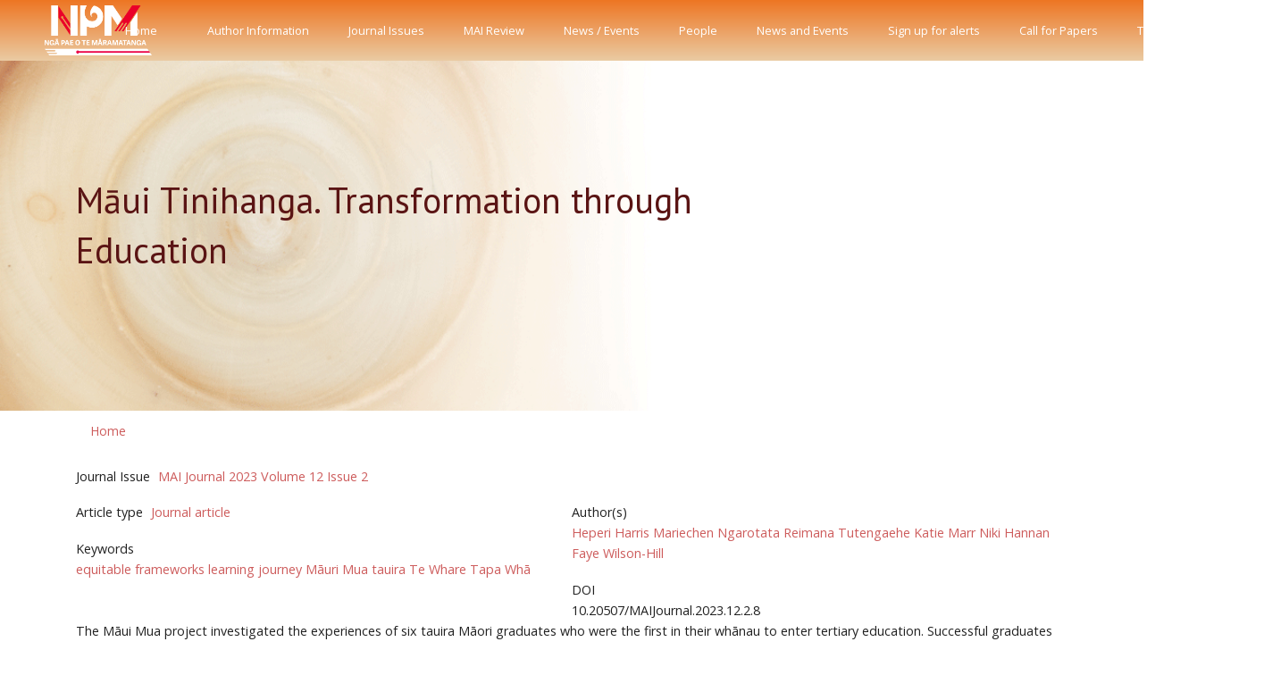

--- FILE ---
content_type: text/html; charset=UTF-8
request_url: https://journal.mai.ac.nz/10.20507/maijournal.2023.12.2.8
body_size: 6252
content:
<!DOCTYPE html>
<html lang="en" dir="ltr" prefix="content: http://purl.org/rss/1.0/modules/content/  dc: http://purl.org/dc/terms/  foaf: http://xmlns.com/foaf/0.1/  og: http://ogp.me/ns#  rdfs: http://www.w3.org/2000/01/rdf-schema#  schema: http://schema.org/  sioc: http://rdfs.org/sioc/ns#  sioct: http://rdfs.org/sioc/types#  skos: http://www.w3.org/2004/02/skos/core#  xsd: http://www.w3.org/2001/XMLSchema# ">
  <head>
    <meta charset="utf-8" />
<script async src="https://www.googletagmanager.com/gtag/js?id=G-T2Y32GW6PL"></script>
<script>window.dataLayer = window.dataLayer || [];function gtag(){dataLayer.push(arguments)};gtag("js", new Date());gtag("set", "developer_id.dMDhkMT", true);gtag("config", "G-T2Y32GW6PL", {"groups":"default","page_placeholder":"PLACEHOLDER_page_location"});</script>
<meta name="Generator" content="Drupal 11 (https://www.drupal.org)" />
<meta name="MobileOptimized" content="width" />
<meta name="HandheldFriendly" content="true" />
<meta name="viewport" content="width=device-width, initial-scale=1, shrink-to-fit=no" />
<meta http-equiv="x-ua-compatible" content="ie=edge" />
<link rel="icon" href="/core/misc/favicon.ico" type="image/vnd.microsoft.icon" />
<link rel="canonical" href="http://journal.mai.ac.nz/10.20507/maijournal.2023.12.2.8" />
<link rel="shortlink" href="http://journal.mai.ac.nz/node/952" />
<script>window.a2a_config=window.a2a_config||{};a2a_config.callbacks=[];a2a_config.overlays=[];a2a_config.templates={};</script>

    <title>Māui Tinihanga. Transformation through Education | MAI Journal</title>
    <link rel="stylesheet" media="all" href="/core/modules/system/css/components/align.module.css?t99bwo" />
<link rel="stylesheet" media="all" href="/core/modules/system/css/components/container-inline.module.css?t99bwo" />
<link rel="stylesheet" media="all" href="/core/modules/system/css/components/clearfix.module.css?t99bwo" />
<link rel="stylesheet" media="all" href="/core/modules/system/css/components/hidden.module.css?t99bwo" />
<link rel="stylesheet" media="all" href="/core/modules/system/css/components/js.module.css?t99bwo" />
<link rel="stylesheet" media="all" href="/modules/contrib/addtoany/css/addtoany.css?t99bwo" />
<link rel="stylesheet" media="all" href="/modules/contrib/ds/css/ds-2col-stacked-fluid.css?t99bwo" />
<link rel="stylesheet" media="all" href="/themes/contrib/bootstrap_barrio/css/components/variables.css?t99bwo" />
<link rel="stylesheet" media="all" href="/themes/contrib/bootstrap_barrio/css/components/file.css?t99bwo" />
<link rel="stylesheet" media="all" href="/themes/contrib/bootstrap_barrio/css/components/user.css?t99bwo" />
<link rel="stylesheet" media="all" href="/themes/contrib/bootstrap_barrio/css/components/progress.css?t99bwo" />
<link rel="stylesheet" media="all" href="//stackpath.bootstrapcdn.com/bootstrap/4.5.0/css/bootstrap.min.css" />
<link rel="stylesheet" media="all" href="/themes/custom/barrio_front/css/style.css?t99bwo" />
<link rel="stylesheet" media="all" href="/themes/custom/barrio_front/css/colors.css?t99bwo" />
<link rel="stylesheet" media="all" href="/themes/contrib/bootstrap_barrio/css/components/breadcrumb.css?t99bwo" />
<link rel="stylesheet" media="all" href="/themes/contrib/bootstrap_barrio/css/components/affix.css?t99bwo" />
<link rel="stylesheet" media="all" href="/themes/contrib/bootstrap_barrio/css/components/book.css?t99bwo" />
<link rel="stylesheet" media="all" href="/themes/contrib/bootstrap_barrio/css/components/contextual.css?t99bwo" />
<link rel="stylesheet" media="all" href="/themes/contrib/bootstrap_barrio/css/components/feed-icon.css?t99bwo" />
<link rel="stylesheet" media="all" href="/themes/contrib/bootstrap_barrio/css/components/field.css?t99bwo" />
<link rel="stylesheet" media="all" href="/themes/contrib/bootstrap_barrio/css/components/header.css?t99bwo" />
<link rel="stylesheet" media="all" href="/themes/contrib/bootstrap_barrio/css/components/help.css?t99bwo" />
<link rel="stylesheet" media="all" href="/themes/contrib/bootstrap_barrio/css/components/icons.css?t99bwo" />
<link rel="stylesheet" media="all" href="/themes/contrib/bootstrap_barrio/css/components/image-button.css?t99bwo" />
<link rel="stylesheet" media="all" href="/themes/contrib/bootstrap_barrio/css/components/item-list.css?t99bwo" />
<link rel="stylesheet" media="all" href="/themes/contrib/bootstrap_barrio/css/components/list-group.css?t99bwo" />
<link rel="stylesheet" media="all" href="/themes/contrib/bootstrap_barrio/css/components/media.css?t99bwo" />
<link rel="stylesheet" media="all" href="/themes/contrib/bootstrap_barrio/css/components/page.css?t99bwo" />
<link rel="stylesheet" media="all" href="/themes/contrib/bootstrap_barrio/css/components/search-form.css?t99bwo" />
<link rel="stylesheet" media="all" href="/themes/contrib/bootstrap_barrio/css/components/shortcut.css?t99bwo" />
<link rel="stylesheet" media="all" href="/themes/contrib/bootstrap_barrio/css/components/sidebar.css?t99bwo" />
<link rel="stylesheet" media="all" href="/themes/contrib/bootstrap_barrio/css/components/site-footer.css?t99bwo" />
<link rel="stylesheet" media="all" href="/themes/contrib/bootstrap_barrio/css/components/skip-link.css?t99bwo" />
<link rel="stylesheet" media="all" href="/themes/contrib/bootstrap_barrio/css/components/table.css?t99bwo" />
<link rel="stylesheet" media="all" href="/themes/contrib/bootstrap_barrio/css/components/tabledrag.css?t99bwo" />
<link rel="stylesheet" media="all" href="/themes/contrib/bootstrap_barrio/css/components/tableselect.css?t99bwo" />
<link rel="stylesheet" media="all" href="/themes/contrib/bootstrap_barrio/css/components/tablesort-indicator.css?t99bwo" />
<link rel="stylesheet" media="all" href="/themes/contrib/bootstrap_barrio/css/components/ui.widget.css?t99bwo" />
<link rel="stylesheet" media="all" href="/themes/contrib/bootstrap_barrio/css/components/tabs.css?t99bwo" />
<link rel="stylesheet" media="all" href="/themes/contrib/bootstrap_barrio/css/components/toolbar.css?t99bwo" />
<link rel="stylesheet" media="all" href="/themes/contrib/bootstrap_barrio/css/components/vertical-tabs.css?t99bwo" />
<link rel="stylesheet" media="all" href="/themes/contrib/bootstrap_barrio/css/components/views.css?t99bwo" />
<link rel="stylesheet" media="all" href="/themes/contrib/bootstrap_barrio/css/components/webform.css?t99bwo" />
<link rel="stylesheet" media="all" href="/themes/contrib/bootstrap_barrio/css/components/ui-dialog.css?t99bwo" />
<link rel="stylesheet" media="all" href="/themes/contrib/bootstrap_barrio/css/colors/messages/messages-white.css?t99bwo" />
<link rel="stylesheet" media="all" href="/themes/custom/barrio_front/front/assets/vendor/hs-mega-menu/dist/hs-mega-menu.min.css?t99bwo" />
<link rel="stylesheet" media="all" href="/themes/custom/barrio_front/front/assets/css/theme.css?t99bwo" />
<link rel="stylesheet" media="all" href="/themes/custom/barrio_front/front/assets/vendor/fontawesome/css/all.css?t99bwo" />
<link rel="stylesheet" media="print" href="/themes/contrib/bootstrap_barrio/css/print.css?t99bwo" />

    
<style>
@import url('https://fonts.googleapis.com/css2?family=Open+Sans:ital,wght@0,300;0,400;0,600;0,700;0,800;1,300;1,400;1,600;1,700;1,800&display=swap');
@import url('https://fonts.googleapis.com/css2?family=Gentium+Basic:ital,wght@0,400;0,700;1,400;1,700&display=swap');
@import url('https://fonts.googleapis.com/css2?family=PT+Sans:ital,wght@0,400;0,700;1,400;1,700&display=swap');
</style>
  </head>
  <body class="layout-no-sidebars page-node-952 path-node node--type-journal-article">
    <a href="#main-content" class="visually-hidden focusable skip-link">
      Skip to main content
    </a>
    
      <div class="dialog-off-canvas-main-canvas" data-off-canvas-main-canvas>
    <div id="page-wrapper">
  <div id="page">

    <header id="header" class="header center-aligned-navbar" role="banner" aria-label="Site header">



<nav class="js-mega-menu-interactive-1 navbar navbar-expand-lg">
  <!-- Logo -->
  <a class="navbar-brand" href="/" aria-label="Front">
    <img src="/themes/custom/barrio_front/images/logo/npm-logo-2021-white.png" " alt="Logo" style="margin-left:50px">
  </a>
  <!-- End Logo -->
        <!-- Responsive Toggle Button -->
        <button type="button" class="navbar-toggler btn btn-icon btn-sm rounded-circle"
                aria-label="Toggle navigation"
                aria-expanded="false"
                aria-controls="interactiveNavBar1"
                data-toggle="collapse"
                data-target="#interactiveNavBar1" style="margin-right:10px;">
      <span class="navbar-toggler-default">
        <svg width="14" height="14" viewBox="0 0 18 18" xmlns="http://www.w3.org/2000/svg">
          <path fill="currentColor" d="M17.4,6.2H0.6C0.3,6.2,0,5.9,0,5.5V4.1c0-0.4,0.3-0.7,0.6-0.7h16.9c0.3,0,0.6,0.3,0.6,0.7v1.4C18,5.9,17.7,6.2,17.4,6.2z M17.4,14.1H0.6c-0.3,0-0.6-0.3-0.6-0.7V12c0-0.4,0.3-0.7,0.6-0.7h16.9c0.3,0,0.6,0.3,0.6,0.7v1.4C18,13.7,17.7,14.1,17.4,14.1z"/>
        </svg>
      </span>
          <span class="navbar-toggler-toggled">
        <svg width="14" height="14" viewBox="0 0 18 18" xmlns="http://www.w3.org/2000/svg">
          <path fill="currentColor" d="M11.5,9.5l5-5c0.2-0.2,0.2-0.6-0.1-0.9l-1-1c-0.3-0.3-0.7-0.3-0.9-0.1l-5,5l-5-5C4.3,2.3,3.9,2.4,3.6,2.6l-1,1 C2.4,3.9,2.3,4.3,2.5,4.5l5,5l-5,5c-0.2,0.2-0.2,0.6,0.1,0.9l1,1c0.3,0.3,0.7,0.3,0.9,0.1l5-5l5,5c0.2,0.2,0.6,0.2,0.9-0.1l1-1 c0.3-0.3,0.3-0.7,0.1-0.9L11.5,9.5z"/>
        </svg>
      </span>
        </button>
        <!-- End Responsive Toggle Button -->

        <!-- Navigation -->
        <div id="interactiveNavBar1" class="collapse navbar-collapse">
          <ul class="navbar-nav">


              <!-- Nav Item -->
          <li class="navbar-nav-item" style="margin-left:20px;">
        <a class="nav-link" href="/">Home<br/></a>
      </li>
                  <!-- <a href="/">Home</a>-->
              


            </li>
            <!-- End Nav Item -->

              <!-- Nav Item -->
          <li class="navbar-nav-item" style="margin-left:20px;">
        <a class="nav-link" href="/content/information-authors">Author Information<br/></a>
      </li>
                  <!-- <a href="/content/information-authors">Author Information</a>-->
              


            </li>
            <!-- End Nav Item -->

              <!-- Nav Item -->
          <li class="navbar-nav-item" style="margin-left:20px;">
        <a class="nav-link" href="/journal-issues">Journal Issues<br/></a>
      </li>
                  <!-- <a href="/journal-issues">Journal Issues</a>-->
              


            </li>
            <!-- End Nav Item -->

              <!-- Nav Item -->
          <li class="navbar-nav-item" style="margin-left:20px;">
        <a class="nav-link" href="/mai-review/past-issues">MAI Review<br/></a>
      </li>
                  <!-- <a href="/mai-review/past-issues">MAI Review</a>-->
              


            </li>
            <!-- End Nav Item -->

              <!-- Nav Item -->
          <li class="navbar-nav-item" style="margin-left:20px;">
        <a class="nav-link" href="/news-events">News / Events<br/></a>
      </li>
                  <!-- <a href="/news-events">News / Events</a>-->
              


            </li>
            <!-- End Nav Item -->

              <!-- Nav Item -->
          <li class="navbar-nav-item" style="margin-left:20px;">
        <a class="nav-link" href="/people">People<br/></a>
      </li>
                  <!-- <a href="/people">People</a>-->
              


            </li>
            <!-- End Nav Item -->

              <!-- Nav Item -->
          <li class="navbar-nav-item" style="margin-left:20px;">
        <a class="nav-link" href="/news-events">News and Events<br/></a>
      </li>
                  <!-- <a href="/news-events">News and Events</a>-->
              


            </li>
            <!-- End Nav Item -->

              <!-- Nav Item -->
          <li class="navbar-nav-item" style="margin-left:20px;">
        <a class="nav-link" href="/content/sign-alerts">Sign up for alerts<br/></a>
      </li>
                  <!-- <a href="/content/sign-alerts">Sign up for alerts</a>-->
              


            </li>
            <!-- End Nav Item -->

              <!-- Nav Item -->
          <li class="navbar-nav-item" style="margin-left:20px;">
        <a class="nav-link" href="/content/call-papers">Call for Papers<br/></a>
      </li>
                  <!-- <a href="/content/call-papers">Call for Papers</a>-->
              


            </li>
            <!-- End Nav Item -->

              <!-- Nav Item -->
          <li class="navbar-nav-item" style="margin-left:20px;">
        <a class="nav-link" href="/te-kokonga">Te Kokonga<br/></a>
      </li>
                  <!-- <a href="/te-kokonga">Te Kokonga</a>-->
              


            </li>
            <!-- End Nav Item -->

  <div class="search-block-form settings-tray-editable block block-search block-search-form-block" data-drupal-selector="search-block-form" id="block-barrio-front-searchform-2" role="search" data-drupal-settingstray="editable">
  
    
    <div class="content container-inline">
        <div class="content container-inline">
      <form action="/search/node" method="get" id="search-block-form" accept-charset="UTF-8" class="search-form search-block-form form-row input-group input-group-sm input-group-merge input-group-flush">
  <input title="Enter the terms you wish to search for." data-drupal-selector="edit-keys" type="search" id="edit-keys" name="keys" value="" size="15" maxlength="128" class="form-search form-control" placeholder="Search" style="text-align:right;" />
<div class="input-group-append" style="display:flex; right: -2em;">
<div class="input-group-text" id="searchLabel" style="display:flex;">
  <button data-drupal-selector="edit-submit" type="submit" id="edit-submit" name="" value="Search" class="button js-form-submit form-submit" style="background-color:transparent; border:none; color:#ffffff;"><span class="visually-hidden">Search</span>
<i class="fas fa-search fa-2x"></i>
</button>
</div>
</div>
</form>

    </div>
  
  </div>
</div>

          </ul>
        </div>
        <!-- End Navigation -->

</nav>

<!-- Hero Section -->
<div class="bg-img-hero-center" style="background-image: url(/themes/custom/barrio_front/images/NPM_MaiJournal_BackgroundMedium2_1.gif);">
  <div class="container space-2 space-lg-3">
    <div class="w-md-65 w-lg-65">
      <div class="mb-4">
        <h2 class="h1">
                      Māui Tinihanga. Transformation through Education
                  </h2>
        <!-- <H2 class="text-white">New Zealand's Māori Centre of Research Excellence</H2> -->
      </div>
      <!--
      <a class="btn btn-light btn-pill transition-3d-hover px-5" href="/about">Find out more</a>
      -->
    </div>
  </div>
</div>
<!-- End Hero Section -->

    </header>
          <div class="highlighted">
        <aside class="container section clearfix" role="complementary">
            <div data-drupal-messages-fallback class="hidden"></div>


        </aside>
      </div>
            <div id="main-wrapper" class="layout-main-wrapper clearfix">
              <div id="main" class="container">
            <div id="block-barrio-front-breadcrumbs" class="settings-tray-editable block block-system block-system-breadcrumb-block" data-drupal-settingstray="editable">
  
    
      <div class="content">
      

  <nav role="navigation" aria-label="breadcrumb">
    <ol class="breadcrumb">
                  <li class="breadcrumb-item">
          <a href="/">Home</a>
        </li>
              </ol>
  </nav>

    </div>
  </div>


                                 <div class="row row-offcanvas row-offcanvas-left clearfix">
              <main class="main-content col" id="content" role="main">
                <section class="section">
                  <a id="main-content" tabindex="-1"></a>
                    <div id="block-barrio-front-content" class="block block-system block-system-main-block">
  
    
      <div class="content">
      


<div class="node node--type-journal-article node--view-mode-full ds-2col-stacked-fluid clearfix">

  

  <div class="group-header">
    
  <div class="field field--name-field-journal-issue field--type-entity-reference field--label-inline">
    <div class="field__label">Journal Issue</div>
              <div class="field__item"><a href="/content/mai-journal-2023-volume-12-issue-2" hreflang="en">MAI Journal 2023 Volume 12 Issue 2</a></div>
          </div>

  </div>

      <div class="group-left">
      
  <div class="field field--name-field-article-type field--type-entity-reference field--label-inline">
    <div class="field__label">Article type</div>
              <div class="field__item"><a href="/article-type/journal-article" hreflang="en">Journal article</a></div>
          </div>

  <div class="field field--name-field-key-words field--type-entity-reference field--label-inline">
    <div class="field__label">Keywords</div>
          <div class='field__items'>
              <div class="field__item"><a href="/tags/equitable" hreflang="en">equitable</a></div>
          <div class="field__item"><a href="/tags/frameworks" hreflang="en">frameworks</a></div>
          <div class="field__item"><a href="/tags/learning-journey" hreflang="en">learning journey</a></div>
          <div class="field__item"><a href="/tags/m%C4%81uri-mua" hreflang="en">Māuri Mua</a></div>
          <div class="field__item"><a href="/tags/tauira" hreflang="en">tauira</a></div>
          <div class="field__item"><a href="/tags/te-whare-tapa-wh%C4%81" hreflang="en">Te Whare Tapa Whā</a></div>
              </div>
      </div>

    </div>
  
      <div class="group-right">
      
  <div class="field field--name-field-author field--type-entity-reference field--label-inline">
    <div class="field__label">Author(s)</div>
          <div class='field__items'>
              <div class="field__item"><a href="/author/heperi-harris" hreflang="en">Heperi Harris</a></div>
          <div class="field__item"><a href="/author/mariechen-ngarotata" hreflang="en">Mariechen Ngarotata</a></div>
          <div class="field__item"><a href="/author/reimana-tutengaehe" hreflang="en">Reimana Tutengaehe</a></div>
          <div class="field__item"><a href="/author/katie-marr" hreflang="en">Katie Marr</a></div>
          <div class="field__item"><a href="/author/niki-hannan" hreflang="en">Niki Hannan</a></div>
          <div class="field__item"><a href="/author/faye-wilson-hill" hreflang="en">Faye Wilson-Hill</a></div>
              </div>
      </div>

  <div class="field field--name-field-doi field--type-string field--label-above">
    <div class="field__label">DOI</div>
              <div class="field__item">10.20507/MAIJournal.2023.12.2.8</div>
          </div>

    </div>
  
  <div class="group-footer">
    
            <div class="clearfix text-formatted field field--name-body field--type-text-with-summary field--label-hidden field__item"><p>The Māui Mua project investigated the experiences of six tauira Māori graduates who were the first in their whānau to enter tertiary education. Successful graduates of the Bachelor of Māori Language and Indigenous Studies at Te Puna Wānaka at Ara Institute of Canterbury Ltd (Ara) were interviewed about their learning experience, from their first day through to graduating, and commented on their motivation to study, their times of struggle and pressure, and their supports and strategies to overcome barriers to successfully complete their qualification. The learning experiences of tauira Māori were analysed using a framework informed by the Māui narrative. An outcome of this analysis was a better understanding of key factors that influence the learning journey at Ara for tauira Māori. In addition, the findings of this study informed the Māui Te Tauira pastoral support and mentoring programme and teaching practice at Ara, and guided programme design and delivery to support Māori achievement.</p>
</div>
      
  <div class="field field--name-field-file-upload field--type-file field--label-inline">
    <div class="field__label">Read pdf online</div>
          <div class='field__items'>
              <div class="field__item">
<span class="file file--mime-application-pdf file--application-pdf"> <a href="/system/files/Harris_FNL_webready.pdf" type="application/pdf" title="Harris_FNL_webready.pdf">MĀUI TINIHANGA</a></span>
</div>
              </div>
      </div>



  </div>

</div>


    </div>
  </div>


                </section>
              </main>
                                  </div>
        </div>
          </div>
                <footer class="site-footer" style="background-color:#E89424;">
              <div class="container">
                                        <!-- Hero Footer Section -->
                <div class="container hero-footer" style = "background-color:#E89424;">
                  <div class="row">
                    <div class="col-md-6 col-lg-5">
                          <img src="/themes/custom/barrio_front/images/logo/npm-logo-2021-full-white.png" class="img-fluid">
                    </div>
                    <div class="col-md-6 col-lg-7">
                      <div class="text-center mx-lg-auto">
                  <!-- Copyright -->
                  <div class="w-md-75 text-lg-center mx-lg-auto">
                    <p class="text-white small">COPYRIGHT © 2021 NGĀ PAE O TE MĀRAMATANGA, A CENTRE OF RESEARCH EXCELLENCE HOSTED BY THE UNIVERSITY OF AUCKLAND</p>
                    <p class="text-white small">COPYRIGHT DISCLAIMER PRIVACY WWW.GOVT.NZ.</p>
                  </div>
                  <!-- End Copyright -->
                      </div>
                    </div>
                  </div>
                </div>
              <!-- End Hero Footer Section -->
        </div>
          </footer>
  </div>
</div>
    <!-- ========== FOOTER ========== -->
<footer class="container">
  <div class="space-top-2 space-bottom-1 space-bottom-lg-2">
  <hr class="my-0">

  <div class="space-1">
    <div class="row align-items-md-center mb-7">
      <div class="col-md-6 mb-4 mb-md-0">
        <!-- Nav Link -->
        <ul class="nav nav-sm nav-x-0 align-items-center">
          <li class="nav-item">
            <a class="nav-link" href="#">Privacy & Policy</a>
          </li>
          <li class="nav-item opacity mx-3">/</li>
          <li class="nav-item">
            <a class="nav-link" href="#">Terms</a>
          </li>
          <li class="nav-item opacity mx-3">/</li>
          <li class="nav-item">
            <a class="nav-link" href="#">Site Map</a>
          </li>
        </ul>
        <!-- End Nav Link -->
      </div>

      <div class="col-md-6 text-md-right">
        <ul class="list-inline mb-0">
        </ul>
      </div>
    </div>
  </div>
</footer>
<!-- ========== END FOOTER ========== -->


  </div>

    
    <script type="application/json" data-drupal-selector="drupal-settings-json">{"path":{"baseUrl":"\/","pathPrefix":"","currentPath":"node\/952","currentPathIsAdmin":false,"isFront":false,"currentLanguage":"en"},"pluralDelimiter":"\u0003","suppressDeprecationErrors":true,"google_analytics":{"account":"G-T2Y32GW6PL","trackOutbound":true,"trackMailto":true,"trackTel":true,"trackDownload":true,"trackDownloadExtensions":"7z|aac|arc|arj|asf|asx|avi|bin|csv|doc(x|m)?|dot(x|m)?|exe|flv|gif|gz|gzip|hqx|jar|jpe?g|js|mp(2|3|4|e?g)|mov(ie)?|msi|msp|pdf|phps|png|ppt(x|m)?|pot(x|m)?|pps(x|m)?|ppam|sld(x|m)?|thmx|qtm?|ra(m|r)?|sea|sit|tar|tgz|torrent|txt|wav|wma|wmv|wpd|xls(x|m|b)?|xlt(x|m)|xlam|xml|z|zip","trackColorbox":true},"statistics":{"data":{"nid":"952"},"url":"\/modules\/contrib\/statistics\/statistics.php"},"ajaxTrustedUrl":{"\/search\/node":true},"user":{"uid":0,"permissionsHash":"91d00f68955d286cb1e2ef4fffe0365e15ffc87a1fbea42b34e8cc684edf181c"}}</script>
<script src="/core/assets/vendor/jquery/jquery.min.js?v=4.0.0-rc.1"></script>
<script src="/core/misc/drupalSettingsLoader.js?v=11.3.2"></script>
<script src="/core/misc/drupal.js?v=11.3.2"></script>
<script src="/core/misc/drupal.init.js?v=11.3.2"></script>
<script src="https://static.addtoany.com/menu/page.js" defer></script>
<script src="/modules/contrib/addtoany/js/addtoany.js?v=11.3.2"></script>
<script src="//cdnjs.cloudflare.com/ajax/libs/popper.js/1.14.3/umd/popper.min.js"></script>
<script src="//stackpath.bootstrapcdn.com/bootstrap/4.5.0/js/bootstrap.min.js"></script>
<script src="/themes/custom/barrio_front/js/global.js?v=11.3.2"></script>
<script src="/themes/contrib/bootstrap_barrio/js/barrio.js?v=11.3.2"></script>
<script src="/modules/contrib/google_analytics/js/google_analytics.js?v=11.3.2"></script>
<script src="/modules/contrib/statistics/statistics.js?v=11.3.2"></script>



  <!-- JS Global Compulsory  -->

  <script src="/themes/custom/barrio_front/front/assets/vendor/jquery-migrate/dist/jquery-migrate.min.js"></script>

  <!-- JS Implementing Plugins -->

  <script src="/themes/custom/barrio_front/front/assets/vendor/hs-go-to/dist/hs-go-to.min.js"></script>


  <script src="/themes/custom/barrio_front/front/assets/vendor/prism/prism.js"></script>

  <!-- JSFront -->
  <!--<script src="/themes/custom/barrio_front/front/assets/js/theme.min.js"></script>-->

  </body>
</html>


--- FILE ---
content_type: text/css
request_url: https://journal.mai.ac.nz/themes/custom/barrio_front/front/assets/css/theme.css?t99bwo
body_size: 62046
content:
@charset "UTF-8";
/*!
 * Bootstrap v4.5.3 (https://getbootstrap.com/)
 * Copyright 2011-2020 The Bootstrap Authors
 * Copyright 2011-2020 Twitter, Inc.
 * Licensed under MIT (https://github.com/twbs/bootstrap/blob/main/LICENSE)
 */
:root {
  --blue: #377dff;
  --indigo: #2d1582;
  --purple: #6f42c1;
  --pink: #e83e8c;
  --red: #ed4c78;
  --orange: #fd7e14;
  --yellow: #f5ca99;
  --green: #28a745;
  --teal: #00c9a7;
  --cyan: #09a5be;
  --white: #fff;
  --gray: #8c98a4;
  --gray-dark: #71869d;
  --primary: #377dff;
  --secondary: #71869d;
  --success: #00c9a7;
  --info: #09a5be;
  --warning: #f5ca99;
  --danger: #ed4c78;
  --light: #f7faff;
  --dark: #21325b;
  --indigo: #2d1582;
  --breakpoint-xs: 0;
  --breakpoint-sm: 576px;
  --breakpoint-md: 768px;
  --breakpoint-lg: 992px;
  --breakpoint-xl: 1200px;
  --font-family-sans-serif: -apple-system, BlinkMacSystemFont, "Segoe UI", Roboto, "Helvetica Neue", Arial, "Noto Sans", sans-serif, "Apple Color Emoji", "Segoe UI Emoji", "Segoe UI Symbol", "Noto Color Emoji";
  --font-family-monospace: SFMono-Regular, Menlo, Monaco, Consolas, "Liberation Mono", "Courier New", monospace;
}

*,
*::before,
*::after {
  box-sizing: border-box;
}

html {
  font-family: sans-serif;
  line-height: 1.15;
  -webkit-text-size-adjust: 100%;
  -webkit-tap-highlight-color: rgba(0, 0, 0, 0);
}

article, aside, figcaption, figure, footer, header, hgroup, main, nav, section {
  display: block;
}

body {
  margin: 0;
  font-family: "Open Sans", sans-serif;
  font-size: 1rem;
  font-weight: 400;
  line-height: 1.6;
  color: #677788;
  text-align: left;
  background-color: #fff;
}

[tabindex="-1"]:focus:not(:focus-visible) {
  outline: 0 !important;
}

hr {
  box-sizing: content-box;
  height: 0;
  overflow: visible;
}

h1, h2, h3, h4, h5, h6 {
  margin-top: 0;
  margin-bottom: 0.5rem;
}

p {
  margin-top: 0;
  margin-bottom: 1rem;
}

abbr[title],
abbr[data-original-title] {
  text-decoration: underline;
  -webkit-text-decoration: underline dotted;
          text-decoration: underline dotted;
  cursor: help;
  border-bottom: 0;
  -webkit-text-decoration-skip-ink: none;
          text-decoration-skip-ink: none;
}

address {
  margin-bottom: 1rem;
  font-style: normal;
  line-height: inherit;
}

ol,
ul,
dl {
  margin-top: 0;
  margin-bottom: 1rem;
}

ol ol,
ul ul,
ol ul,
ul ol {
  margin-bottom: 0;
}

dt {
  font-weight: 600;
}

dd {
  margin-bottom: .5rem;
  margin-left: 0;
}

blockquote {
  margin: 0 0 1rem;
}

b,
strong {
  font-weight: bolder;
}

small {
  font-size: 80%;
}

sub,
sup {
  position: relative;
  font-size: 75%;
  line-height: 0;
  vertical-align: baseline;
}

sub {
  bottom: -.25em;
}

sup {
  top: -.5em;
}

a {
  color: #000;
  text-decoration: none;
  background-color: transparent;
}

a:hover {
  color: #0052ea;
  text-decoration: none;
}

a:not([href]):not([class]) {
  color: inherit;
  text-decoration: none;
}

a:not([href]):not([class]):hover {
  color: inherit;
  text-decoration: none;
}

pre,
code,
kbd,
samp {
  font-family: SFMono-Regular, Menlo, Monaco, Consolas, "Liberation Mono", "Courier New", monospace;
  font-size: 1em;
}

pre {
  margin-top: 0;
  margin-bottom: 1rem;
  overflow: auto;
  -ms-overflow-style: scrollbar;
}

figure {
  margin: 0 0 1rem;
}

img {
  vertical-align: middle;
  border-style: none;
}

svg {
  overflow: hidden;
  vertical-align: middle;
}

table {
  border-collapse: collapse;
}

caption {
  padding-top: 0.75rem;
  padding-bottom: 0.75rem;
  color: #8c98a4;
  text-align: left;
  caption-side: bottom;
}

th {
  text-align: inherit;
  text-align: -webkit-match-parent;
}

label {
  display: inline-block;
  margin-bottom: 0.5rem;
}

button {
  border-radius: 0;
}

button:focus {
  outline: 1px dotted;
  outline: 5px auto -webkit-focus-ring-color;
}

input,
button,
select,
optgroup,
textarea {
  margin: 0;
  font-family: inherit;
  font-size: inherit;
  line-height: inherit;
}

button,
input {
  overflow: visible;
}

button,
select {
  text-transform: none;
}

[role="button"] {
  cursor: pointer;
}

select {
  word-wrap: normal;
}

button,
[type="button"],
[type="reset"],
[type="submit"] {
  -webkit-appearance: button;
}

button:not(:disabled),
[type="button"]:not(:disabled),
[type="reset"]:not(:disabled),
[type="submit"]:not(:disabled) {
  cursor: pointer;
}

button::-moz-focus-inner,
[type="button"]::-moz-focus-inner,
[type="reset"]::-moz-focus-inner,
[type="submit"]::-moz-focus-inner {
  padding: 0;
  border-style: none;
}

input[type="radio"],
input[type="checkbox"] {
  box-sizing: border-box;
  padding: 0;
}

textarea {
  overflow: auto;
  resize: vertical;
}

fieldset {
  min-width: 0;
  padding: 0;
  margin: 0;
  border: 0;
}

legend {
  display: block;
  width: 100%;
  max-width: 100%;
  padding: 0;
  margin-bottom: .5rem;
  font-size: 1.5rem;
  line-height: inherit;
  color: inherit;
  white-space: normal;
}

@media (max-width: 1200px) {
  legend {
    font-size: calc(1.275rem + 0.3vw) ;
  }
}

progress {
  vertical-align: baseline;
}

[type="number"]::-webkit-inner-spin-button,
[type="number"]::-webkit-outer-spin-button {
  height: auto;
}

[type="search"] {
  outline-offset: -2px;
  -webkit-appearance: none;
}

[type="search"]::-webkit-search-decoration {
  -webkit-appearance: none;
}

::-webkit-file-upload-button {
  font: inherit;
  -webkit-appearance: button;
}

output {
  display: inline-block;
}

summary {
  display: list-item;
  cursor: pointer;
}

template {
  display: none;
}

[hidden] {
  display: none !important;
}

h1, h2, h3, h4, h5, h6,
.h1, .h2, .h3, .h4, .h5, .h6 {
  margin-bottom: 0.5rem;
  font-weight: 600;
  line-height: 1.4;
  color: #1e2022;
}

h1, .h1 {
  font-size: 2.5rem;
}

@media (max-width: 1200px) {
  h1, .h1 {
    font-size: calc(1.375rem + 1.5vw) ;
  }
}

h2, .h2 {
  font-size: 1.875rem;
}

@media (max-width: 1200px) {
  h2, .h2 {
    font-size: calc(1.3125rem + 0.75vw) ;
  }
}

h3, .h3 {
  font-size: 1.3125rem;
}

@media (max-width: 1200px) {
  h3, .h3 {
    font-size: calc(1.25625rem + 0.075vw) ;
  }
}

h4, .h4 {
  font-size: 1.125rem;
}

h5, .h5 {
  font-size: 1rem;
}

h6, .h6 {
  font-size: 0.875rem;
}

.lead {
  font-size: 1.25rem;
  font-weight: 400;
}

.display-1 {
  font-size: 6rem;
  font-weight: 600;
  line-height: 1.2;
}

@media (max-width: 1200px) {
  .display-1 {
    font-size: calc(1.725rem + 5.7vw) ;
  }
}

.display-2 {
  font-size: 5.5rem;
  font-weight: 600;
  line-height: 1.2;
}

@media (max-width: 1200px) {
  .display-2 {
    font-size: calc(1.675rem + 5.1vw) ;
  }
}

.display-3 {
  font-size: 4.5rem;
  font-weight: 600;
  line-height: 1.2;
}

@media (max-width: 1200px) {
  .display-3 {
    font-size: calc(1.575rem + 3.9vw) ;
  }
}

.display-4 {
  font-size: 3.5rem;
  font-weight: 600;
  line-height: 1.2;
}

@media (max-width: 1200px) {
  .display-4 {
    font-size: calc(1.475rem + 2.7vw) ;
  }
}

hr {
  margin-top: 1rem;
  margin-bottom: 1rem;
  border: 0;
  border-top: 0.0625rem solid #e7eaf3;
}

small,
.small {
  font-size: 80%;
  font-weight: 400;
}

mark,
.mark {
  padding: 0.2em;
  background-color: rgba(55, 125, 255, 0.1);
}

.list-unstyled {
  padding-left: 0;
  list-style: none;
}

.list-inline {
  padding-left: 0;
  list-style: none;
}

.list-inline-item {
  display: inline-block;
}

.list-inline-item:not(:last-child) {
  margin-right: 0.5rem;
}

.initialism {
  font-size: 90%;
  text-transform: uppercase;
}

.blockquote {
  margin-bottom: 1rem;
  font-size: 1rem;
}

.blockquote-footer {
  display: block;
  font-size: 80%;
  color: #8c98a4;
}

.blockquote-footer::before {
  content: "\2014\00A0";
}

.img-fluid {
  max-width: 100%;
  height: auto;
}

.img-thumbnail {
  padding: 0.25rem;
  background-color: #fff;
  border: 0.0625rem solid #e7eaf3;
  border-radius: 0.3125rem;
  max-width: 100%;
  height: auto;
}

.figure {
  display: inline-block;
}

.figure-img {
  margin-bottom: 0.5rem;
  line-height: 1;
}

.figure-caption {
  font-size: 90%;
  color: #8c98a4;
}

code {
  font-size: 87.5%;
  color: #e83e8c;
  word-wrap: break-word;
}

a > code {
  color: inherit;
}

kbd {
  padding: 0.2rem 0.4rem;
  font-size: 87.5%;
  color: #1e2022;
  background-color: #e7eaf3;
  border-radius: 0.25rem;
}

kbd kbd {
  padding: 0;
  font-size: 100%;
  font-weight: 600;
}

pre {
  display: block;
  font-size: 87.5%;
  color: #1e2022;
}

pre code {
  font-size: inherit;
  color: inherit;
  word-break: normal;
}

.pre-scrollable {
  max-height: 340px;
  overflow-y: scroll;
}

.container,
.container-fluid,
.container-sm,
.container-md,
.container-lg,
.container-xl {
  width: 100%;
  padding-right: 15px;
  padding-left: 15px;
  margin-right: auto;
  margin-left: auto;
}

@media (min-width: 576px) {
  .container, .container-sm {
    max-width: 540px;
  }
}

@media (min-width: 768px) {
  .container, .container-sm, .container-md {
    max-width: 720px;
  }
}

@media (min-width: 992px) {
  .container, .container-sm, .container-md, .container-lg {
    max-width: 960px;
  }
}

@media (min-width: 1200px) {
  .container, .container-sm, .container-md, .container-lg, .container-xl {
    max-width: 1140px;
  }
}

.row {
  display: -ms-flexbox;
  display: flex;
  -ms-flex-wrap: wrap;
      flex-wrap: wrap;
  margin-right: -15px;
  margin-left: -15px;
}

.no-gutters {
  margin-right: 0;
  margin-left: 0;
}

.no-gutters > .col,
.no-gutters > [class*="col-"] {
  padding-right: 0;
  padding-left: 0;
}

.col-1, .col-2, .col-3, .col-4, .col-5, .col-6, .col-7, .col-8, .col-9, .col-10, .col-11, .col-12, .col,
.col-auto, .col-sm-1, .col-sm-2, .col-sm-3, .col-sm-4, .col-sm-5, .col-sm-6, .col-sm-7, .col-sm-8, .col-sm-9, .col-sm-10, .col-sm-11, .col-sm-12, .col-sm,
.col-sm-auto, .col-md-1, .col-md-2, .col-md-3, .col-md-4, .col-md-5, .col-md-6, .col-md-7, .col-md-8, .col-md-9, .col-md-10, .col-md-11, .col-md-12, .col-md,
.col-md-auto, .col-lg-1, .col-lg-2, .col-lg-3, .col-lg-4, .col-lg-5, .col-lg-6, .col-lg-7, .col-lg-8, .col-lg-9, .col-lg-10, .col-lg-11, .col-lg-12, .col-lg,
.col-lg-auto, .col-xl-1, .col-xl-2, .col-xl-3, .col-xl-4, .col-xl-5, .col-xl-6, .col-xl-7, .col-xl-8, .col-xl-9, .col-xl-10, .col-xl-11, .col-xl-12, .col-xl,
.col-xl-auto {
  position: relative;
  width: 100%;
  padding-right: 15px;
  padding-left: 15px;
}

.col {
  -ms-flex-preferred-size: 0;
      flex-basis: 0;
  -ms-flex-positive: 1;
      flex-grow: 1;
  max-width: 100%;
}

.row-cols-1 > * {
  -ms-flex: 0 0 100%;
      flex: 0 0 100%;
  max-width: 100%;
}

.row-cols-2 > * {
  -ms-flex: 0 0 50%;
      flex: 0 0 50%;
  max-width: 50%;
}

.row-cols-3 > * {
  -ms-flex: 0 0 33.33333%;
      flex: 0 0 33.33333%;
  max-width: 33.33333%;
}

.row-cols-4 > * {
  -ms-flex: 0 0 25%;
      flex: 0 0 25%;
  max-width: 25%;
}

.row-cols-5 > * {
  -ms-flex: 0 0 20%;
      flex: 0 0 20%;
  max-width: 20%;
}

.row-cols-6 > * {
  -ms-flex: 0 0 16.66667%;
      flex: 0 0 16.66667%;
  max-width: 16.66667%;
}

.col-auto {
  -ms-flex: 0 0 auto;
      flex: 0 0 auto;
  width: auto;
  max-width: 100%;
}

.col-1 {
  -ms-flex: 0 0 8.33333%;
      flex: 0 0 8.33333%;
  max-width: 8.33333%;
}

.col-2 {
  -ms-flex: 0 0 16.66667%;
      flex: 0 0 16.66667%;
  max-width: 16.66667%;
}

.col-3 {
  -ms-flex: 0 0 25%;
      flex: 0 0 25%;
  max-width: 25%;
}

.col-4 {
  -ms-flex: 0 0 33.33333%;
      flex: 0 0 33.33333%;
  max-width: 33.33333%;
}

.col-5 {
  -ms-flex: 0 0 41.66667%;
      flex: 0 0 41.66667%;
  max-width: 41.66667%;
}

.col-6 {
  -ms-flex: 0 0 50%;
      flex: 0 0 50%;
  max-width: 50%;
}

.col-7 {
  -ms-flex: 0 0 58.33333%;
      flex: 0 0 58.33333%;
  max-width: 58.33333%;
}

.col-8 {
  -ms-flex: 0 0 66.66667%;
      flex: 0 0 66.66667%;
  max-width: 66.66667%;
}

.col-9 {
  -ms-flex: 0 0 75%;
      flex: 0 0 75%;
  max-width: 75%;
}

.col-10 {
  -ms-flex: 0 0 83.33333%;
      flex: 0 0 83.33333%;
  max-width: 83.33333%;
}

.col-11 {
  -ms-flex: 0 0 91.66667%;
      flex: 0 0 91.66667%;
  max-width: 91.66667%;
}

.col-12 {
  -ms-flex: 0 0 100%;
      flex: 0 0 100%;
  max-width: 100%;
}

.order-first {
  -ms-flex-order: -1;
      order: -1;
}

.order-last {
  -ms-flex-order: 13;
      order: 13;
}

.order-0 {
  -ms-flex-order: 0;
      order: 0;
}

.order-1 {
  -ms-flex-order: 1;
      order: 1;
}

.order-2 {
  -ms-flex-order: 2;
      order: 2;
}

.order-3 {
  -ms-flex-order: 3;
      order: 3;
}

.order-4 {
  -ms-flex-order: 4;
      order: 4;
}

.order-5 {
  -ms-flex-order: 5;
      order: 5;
}

.order-6 {
  -ms-flex-order: 6;
      order: 6;
}

.order-7 {
  -ms-flex-order: 7;
      order: 7;
}

.order-8 {
  -ms-flex-order: 8;
      order: 8;
}

.order-9 {
  -ms-flex-order: 9;
      order: 9;
}

.order-10 {
  -ms-flex-order: 10;
      order: 10;
}

.order-11 {
  -ms-flex-order: 11;
      order: 11;
}

.order-12 {
  -ms-flex-order: 12;
      order: 12;
}

.offset-1 {
  margin-left: 8.33333%;
}

.offset-2 {
  margin-left: 16.66667%;
}

.offset-3 {
  margin-left: 25%;
}

.offset-4 {
  margin-left: 33.33333%;
}

.offset-5 {
  margin-left: 41.66667%;
}

.offset-6 {
  margin-left: 50%;
}

.offset-7 {
  margin-left: 58.33333%;
}

.offset-8 {
  margin-left: 66.66667%;
}

.offset-9 {
  margin-left: 75%;
}

.offset-10 {
  margin-left: 83.33333%;
}

.offset-11 {
  margin-left: 91.66667%;
}

@media (min-width: 576px) {
  .col-sm {
    -ms-flex-preferred-size: 0;
        flex-basis: 0;
    -ms-flex-positive: 1;
        flex-grow: 1;
    max-width: 100%;
  }
  .row-cols-sm-1 > * {
    -ms-flex: 0 0 100%;
        flex: 0 0 100%;
    max-width: 100%;
  }
  .row-cols-sm-2 > * {
    -ms-flex: 0 0 50%;
        flex: 0 0 50%;
    max-width: 50%;
  }
  .row-cols-sm-3 > * {
    -ms-flex: 0 0 33.33333%;
        flex: 0 0 33.33333%;
    max-width: 33.33333%;
  }
  .row-cols-sm-4 > * {
    -ms-flex: 0 0 25%;
        flex: 0 0 25%;
    max-width: 25%;
  }
  .row-cols-sm-5 > * {
    -ms-flex: 0 0 20%;
        flex: 0 0 20%;
    max-width: 20%;
  }
  .row-cols-sm-6 > * {
    -ms-flex: 0 0 16.66667%;
        flex: 0 0 16.66667%;
    max-width: 16.66667%;
  }
  .col-sm-auto {
    -ms-flex: 0 0 auto;
        flex: 0 0 auto;
    width: auto;
    max-width: 100%;
  }
  .col-sm-1 {
    -ms-flex: 0 0 8.33333%;
        flex: 0 0 8.33333%;
    max-width: 8.33333%;
  }
  .col-sm-2 {
    -ms-flex: 0 0 16.66667%;
        flex: 0 0 16.66667%;
    max-width: 16.66667%;
  }
  .col-sm-3 {
    -ms-flex: 0 0 25%;
        flex: 0 0 25%;
    max-width: 25%;
  }
  .col-sm-4 {
    -ms-flex: 0 0 33.33333%;
        flex: 0 0 33.33333%;
    max-width: 33.33333%;
  }
  .col-sm-5 {
    -ms-flex: 0 0 41.66667%;
        flex: 0 0 41.66667%;
    max-width: 41.66667%;
  }
  .col-sm-6 {
    -ms-flex: 0 0 50%;
        flex: 0 0 50%;
    max-width: 50%;
  }
  .col-sm-7 {
    -ms-flex: 0 0 58.33333%;
        flex: 0 0 58.33333%;
    max-width: 58.33333%;
  }
  .col-sm-8 {
    -ms-flex: 0 0 66.66667%;
        flex: 0 0 66.66667%;
    max-width: 66.66667%;
  }
  .col-sm-9 {
    -ms-flex: 0 0 75%;
        flex: 0 0 75%;
    max-width: 75%;
  }
  .col-sm-10 {
    -ms-flex: 0 0 83.33333%;
        flex: 0 0 83.33333%;
    max-width: 83.33333%;
  }
  .col-sm-11 {
    -ms-flex: 0 0 91.66667%;
        flex: 0 0 91.66667%;
    max-width: 91.66667%;
  }
  .col-sm-12 {
    -ms-flex: 0 0 100%;
        flex: 0 0 100%;
    max-width: 100%;
  }
  .order-sm-first {
    -ms-flex-order: -1;
        order: -1;
  }
  .order-sm-last {
    -ms-flex-order: 13;
        order: 13;
  }
  .order-sm-0 {
    -ms-flex-order: 0;
        order: 0;
  }
  .order-sm-1 {
    -ms-flex-order: 1;
        order: 1;
  }
  .order-sm-2 {
    -ms-flex-order: 2;
        order: 2;
  }
  .order-sm-3 {
    -ms-flex-order: 3;
        order: 3;
  }
  .order-sm-4 {
    -ms-flex-order: 4;
        order: 4;
  }
  .order-sm-5 {
    -ms-flex-order: 5;
        order: 5;
  }
  .order-sm-6 {
    -ms-flex-order: 6;
        order: 6;
  }
  .order-sm-7 {
    -ms-flex-order: 7;
        order: 7;
  }
  .order-sm-8 {
    -ms-flex-order: 8;
        order: 8;
  }
  .order-sm-9 {
    -ms-flex-order: 9;
        order: 9;
  }
  .order-sm-10 {
    -ms-flex-order: 10;
        order: 10;
  }
  .order-sm-11 {
    -ms-flex-order: 11;
        order: 11;
  }
  .order-sm-12 {
    -ms-flex-order: 12;
        order: 12;
  }
  .offset-sm-0 {
    margin-left: 0;
  }
  .offset-sm-1 {
    margin-left: 8.33333%;
  }
  .offset-sm-2 {
    margin-left: 16.66667%;
  }
  .offset-sm-3 {
    margin-left: 25%;
  }
  .offset-sm-4 {
    margin-left: 33.33333%;
  }
  .offset-sm-5 {
    margin-left: 41.66667%;
  }
  .offset-sm-6 {
    margin-left: 50%;
  }
  .offset-sm-7 {
    margin-left: 58.33333%;
  }
  .offset-sm-8 {
    margin-left: 66.66667%;
  }
  .offset-sm-9 {
    margin-left: 75%;
  }
  .offset-sm-10 {
    margin-left: 83.33333%;
  }
  .offset-sm-11 {
    margin-left: 91.66667%;
  }
}

@media (min-width: 768px) {
  .col-md {
    -ms-flex-preferred-size: 0;
        flex-basis: 0;
    -ms-flex-positive: 1;
        flex-grow: 1;
    max-width: 100%;
  }
  .row-cols-md-1 > * {
    -ms-flex: 0 0 100%;
        flex: 0 0 100%;
    max-width: 100%;
  }
  .row-cols-md-2 > * {
    -ms-flex: 0 0 50%;
        flex: 0 0 50%;
    max-width: 50%;
  }
  .row-cols-md-3 > * {
    -ms-flex: 0 0 33.33333%;
        flex: 0 0 33.33333%;
    max-width: 33.33333%;
  }
  .row-cols-md-4 > * {
    -ms-flex: 0 0 25%;
        flex: 0 0 25%;
    max-width: 25%;
  }
  .row-cols-md-5 > * {
    -ms-flex: 0 0 20%;
        flex: 0 0 20%;
    max-width: 20%;
  }
  .row-cols-md-6 > * {
    -ms-flex: 0 0 16.66667%;
        flex: 0 0 16.66667%;
    max-width: 16.66667%;
  }
  .col-md-auto {
    -ms-flex: 0 0 auto;
        flex: 0 0 auto;
    width: auto;
    max-width: 100%;
  }
  .col-md-1 {
    -ms-flex: 0 0 8.33333%;
        flex: 0 0 8.33333%;
    max-width: 8.33333%;
  }
  .col-md-2 {
    -ms-flex: 0 0 16.66667%;
        flex: 0 0 16.66667%;
    max-width: 16.66667%;
  }
  .col-md-3 {
    -ms-flex: 0 0 25%;
        flex: 0 0 25%;
    max-width: 25%;
  }
  .col-md-4 {
    -ms-flex: 0 0 33.33333%;
        flex: 0 0 33.33333%;
    max-width: 33.33333%;
  }
  .col-md-5 {
    -ms-flex: 0 0 41.66667%;
        flex: 0 0 41.66667%;
    max-width: 41.66667%;
  }
  .col-md-6 {
    -ms-flex: 0 0 50%;
        flex: 0 0 50%;
    max-width: 50%;
  }
  .col-md-7 {
    -ms-flex: 0 0 58.33333%;
        flex: 0 0 58.33333%;
    max-width: 58.33333%;
  }
  .col-md-8 {
    -ms-flex: 0 0 66.66667%;
        flex: 0 0 66.66667%;
    max-width: 66.66667%;
  }
  .col-md-9 {
    -ms-flex: 0 0 75%;
        flex: 0 0 75%;
    max-width: 75%;
  }
  .col-md-10 {
    -ms-flex: 0 0 83.33333%;
        flex: 0 0 83.33333%;
    max-width: 83.33333%;
  }
  .col-md-11 {
    -ms-flex: 0 0 91.66667%;
        flex: 0 0 91.66667%;
    max-width: 91.66667%;
  }
  .col-md-12 {
    -ms-flex: 0 0 100%;
        flex: 0 0 100%;
    max-width: 100%;
  }
  .order-md-first {
    -ms-flex-order: -1;
        order: -1;
  }
  .order-md-last {
    -ms-flex-order: 13;
        order: 13;
  }
  .order-md-0 {
    -ms-flex-order: 0;
        order: 0;
  }
  .order-md-1 {
    -ms-flex-order: 1;
        order: 1;
  }
  .order-md-2 {
    -ms-flex-order: 2;
        order: 2;
  }
  .order-md-3 {
    -ms-flex-order: 3;
        order: 3;
  }
  .order-md-4 {
    -ms-flex-order: 4;
        order: 4;
  }
  .order-md-5 {
    -ms-flex-order: 5;
        order: 5;
  }
  .order-md-6 {
    -ms-flex-order: 6;
        order: 6;
  }
  .order-md-7 {
    -ms-flex-order: 7;
        order: 7;
  }
  .order-md-8 {
    -ms-flex-order: 8;
        order: 8;
  }
  .order-md-9 {
    -ms-flex-order: 9;
        order: 9;
  }
  .order-md-10 {
    -ms-flex-order: 10;
        order: 10;
  }
  .order-md-11 {
    -ms-flex-order: 11;
        order: 11;
  }
  .order-md-12 {
    -ms-flex-order: 12;
        order: 12;
  }
  .offset-md-0 {
    margin-left: 0;
  }
  .offset-md-1 {
    margin-left: 8.33333%;
  }
  .offset-md-2 {
    margin-left: 16.66667%;
  }
  .offset-md-3 {
    margin-left: 25%;
  }
  .offset-md-4 {
    margin-left: 33.33333%;
  }
  .offset-md-5 {
    margin-left: 41.66667%;
  }
  .offset-md-6 {
    margin-left: 50%;
  }
  .offset-md-7 {
    margin-left: 58.33333%;
  }
  .offset-md-8 {
    margin-left: 66.66667%;
  }
  .offset-md-9 {
    margin-left: 75%;
  }
  .offset-md-10 {
    margin-left: 83.33333%;
  }
  .offset-md-11 {
    margin-left: 91.66667%;
  }
}

@media (min-width: 992px) {
  .col-lg {
    -ms-flex-preferred-size: 0;
        flex-basis: 0;
    -ms-flex-positive: 1;
        flex-grow: 1;
    max-width: 100%;
  }
  .row-cols-lg-1 > * {
    -ms-flex: 0 0 100%;
        flex: 0 0 100%;
    max-width: 100%;
  }
  .row-cols-lg-2 > * {
    -ms-flex: 0 0 50%;
        flex: 0 0 50%;
    max-width: 50%;
  }
  .row-cols-lg-3 > * {
    -ms-flex: 0 0 33.33333%;
        flex: 0 0 33.33333%;
    max-width: 33.33333%;
  }
  .row-cols-lg-4 > * {
    -ms-flex: 0 0 25%;
        flex: 0 0 25%;
    max-width: 25%;
  }
  .row-cols-lg-5 > * {
    -ms-flex: 0 0 20%;
        flex: 0 0 20%;
    max-width: 20%;
  }
  .row-cols-lg-6 > * {
    -ms-flex: 0 0 16.66667%;
        flex: 0 0 16.66667%;
    max-width: 16.66667%;
  }
  .col-lg-auto {
    -ms-flex: 0 0 auto;
        flex: 0 0 auto;
    width: auto;
    max-width: 100%;
  }
  .col-lg-1 {
    -ms-flex: 0 0 8.33333%;
        flex: 0 0 8.33333%;
    max-width: 8.33333%;
  }
  .col-lg-2 {
    -ms-flex: 0 0 16.66667%;
        flex: 0 0 16.66667%;
    max-width: 16.66667%;
  }
  .col-lg-3 {
    -ms-flex: 0 0 25%;
        flex: 0 0 25%;
    max-width: 25%;
  }
  .col-lg-4 {
    -ms-flex: 0 0 33.33333%;
        flex: 0 0 33.33333%;
    max-width: 33.33333%;
  }
  .col-lg-5 {
    -ms-flex: 0 0 41.66667%;
        flex: 0 0 41.66667%;
    max-width: 41.66667%;
  }
  .col-lg-6 {
    -ms-flex: 0 0 50%;
        flex: 0 0 50%;
    max-width: 50%;
  }
  .col-lg-7 {
    -ms-flex: 0 0 58.33333%;
        flex: 0 0 58.33333%;
    max-width: 58.33333%;
  }
  .col-lg-8 {
    -ms-flex: 0 0 66.66667%;
        flex: 0 0 66.66667%;
    max-width: 66.66667%;
  }
  .col-lg-9 {
    -ms-flex: 0 0 75%;
        flex: 0 0 75%;
    max-width: 75%;
  }
  .col-lg-10 {
    -ms-flex: 0 0 83.33333%;
        flex: 0 0 83.33333%;
    max-width: 83.33333%;
  }
  .col-lg-11 {
    -ms-flex: 0 0 91.66667%;
        flex: 0 0 91.66667%;
    max-width: 91.66667%;
  }
  .col-lg-12 {
    -ms-flex: 0 0 100%;
        flex: 0 0 100%;
    max-width: 100%;
  }
  .order-lg-first {
    -ms-flex-order: -1;
        order: -1;
  }
  .order-lg-last {
    -ms-flex-order: 13;
        order: 13;
  }
  .order-lg-0 {
    -ms-flex-order: 0;
        order: 0;
  }
  .order-lg-1 {
    -ms-flex-order: 1;
        order: 1;
  }
  .order-lg-2 {
    -ms-flex-order: 2;
        order: 2;
  }
  .order-lg-3 {
    -ms-flex-order: 3;
        order: 3;
  }
  .order-lg-4 {
    -ms-flex-order: 4;
        order: 4;
  }
  .order-lg-5 {
    -ms-flex-order: 5;
        order: 5;
  }
  .order-lg-6 {
    -ms-flex-order: 6;
        order: 6;
  }
  .order-lg-7 {
    -ms-flex-order: 7;
        order: 7;
  }
  .order-lg-8 {
    -ms-flex-order: 8;
        order: 8;
  }
  .order-lg-9 {
    -ms-flex-order: 9;
        order: 9;
  }
  .order-lg-10 {
    -ms-flex-order: 10;
        order: 10;
  }
  .order-lg-11 {
    -ms-flex-order: 11;
        order: 11;
  }
  .order-lg-12 {
    -ms-flex-order: 12;
        order: 12;
  }
  .offset-lg-0 {
    margin-left: 0;
  }
  .offset-lg-1 {
    margin-left: 8.33333%;
  }
  .offset-lg-2 {
    margin-left: 16.66667%;
  }
  .offset-lg-3 {
    margin-left: 25%;
  }
  .offset-lg-4 {
    margin-left: 33.33333%;
  }
  .offset-lg-5 {
    margin-left: 41.66667%;
  }
  .offset-lg-6 {
    margin-left: 50%;
  }
  .offset-lg-7 {
    margin-left: 58.33333%;
  }
  .offset-lg-8 {
    margin-left: 66.66667%;
  }
  .offset-lg-9 {
    margin-left: 75%;
  }
  .offset-lg-10 {
    margin-left: 83.33333%;
  }
  .offset-lg-11 {
    margin-left: 91.66667%;
  }
}

@media (min-width: 1200px) {
  .col-xl {
    -ms-flex-preferred-size: 0;
        flex-basis: 0;
    -ms-flex-positive: 1;
        flex-grow: 1;
    max-width: 100%;
  }
  .row-cols-xl-1 > * {
    -ms-flex: 0 0 100%;
        flex: 0 0 100%;
    max-width: 100%;
  }
  .row-cols-xl-2 > * {
    -ms-flex: 0 0 50%;
        flex: 0 0 50%;
    max-width: 50%;
  }
  .row-cols-xl-3 > * {
    -ms-flex: 0 0 33.33333%;
        flex: 0 0 33.33333%;
    max-width: 33.33333%;
  }
  .row-cols-xl-4 > * {
    -ms-flex: 0 0 25%;
        flex: 0 0 25%;
    max-width: 25%;
  }
  .row-cols-xl-5 > * {
    -ms-flex: 0 0 20%;
        flex: 0 0 20%;
    max-width: 20%;
  }
  .row-cols-xl-6 > * {
    -ms-flex: 0 0 16.66667%;
        flex: 0 0 16.66667%;
    max-width: 16.66667%;
  }
  .col-xl-auto {
    -ms-flex: 0 0 auto;
        flex: 0 0 auto;
    width: auto;
    max-width: 100%;
  }
  .col-xl-1 {
    -ms-flex: 0 0 8.33333%;
        flex: 0 0 8.33333%;
    max-width: 8.33333%;
  }
  .col-xl-2 {
    -ms-flex: 0 0 16.66667%;
        flex: 0 0 16.66667%;
    max-width: 16.66667%;
  }
  .col-xl-3 {
    -ms-flex: 0 0 25%;
        flex: 0 0 25%;
    max-width: 25%;
  }
  .col-xl-4 {
    -ms-flex: 0 0 33.33333%;
        flex: 0 0 33.33333%;
    max-width: 33.33333%;
  }
  .col-xl-5 {
    -ms-flex: 0 0 41.66667%;
        flex: 0 0 41.66667%;
    max-width: 41.66667%;
  }
  .col-xl-6 {
    -ms-flex: 0 0 50%;
        flex: 0 0 50%;
    max-width: 50%;
  }
  .col-xl-7 {
    -ms-flex: 0 0 58.33333%;
        flex: 0 0 58.33333%;
    max-width: 58.33333%;
  }
  .col-xl-8 {
    -ms-flex: 0 0 66.66667%;
        flex: 0 0 66.66667%;
    max-width: 66.66667%;
  }
  .col-xl-9 {
    -ms-flex: 0 0 75%;
        flex: 0 0 75%;
    max-width: 75%;
  }
  .col-xl-10 {
    -ms-flex: 0 0 83.33333%;
        flex: 0 0 83.33333%;
    max-width: 83.33333%;
  }
  .col-xl-11 {
    -ms-flex: 0 0 91.66667%;
        flex: 0 0 91.66667%;
    max-width: 91.66667%;
  }
  .col-xl-12 {
    -ms-flex: 0 0 100%;
        flex: 0 0 100%;
    max-width: 100%;
  }
  .order-xl-first {
    -ms-flex-order: -1;
        order: -1;
  }
  .order-xl-last {
    -ms-flex-order: 13;
        order: 13;
  }
  .order-xl-0 {
    -ms-flex-order: 0;
        order: 0;
  }
  .order-xl-1 {
    -ms-flex-order: 1;
        order: 1;
  }
  .order-xl-2 {
    -ms-flex-order: 2;
        order: 2;
  }
  .order-xl-3 {
    -ms-flex-order: 3;
        order: 3;
  }
  .order-xl-4 {
    -ms-flex-order: 4;
        order: 4;
  }
  .order-xl-5 {
    -ms-flex-order: 5;
        order: 5;
  }
  .order-xl-6 {
    -ms-flex-order: 6;
        order: 6;
  }
  .order-xl-7 {
    -ms-flex-order: 7;
        order: 7;
  }
  .order-xl-8 {
    -ms-flex-order: 8;
        order: 8;
  }
  .order-xl-9 {
    -ms-flex-order: 9;
        order: 9;
  }
  .order-xl-10 {
    -ms-flex-order: 10;
        order: 10;
  }
  .order-xl-11 {
    -ms-flex-order: 11;
        order: 11;
  }
  .order-xl-12 {
    -ms-flex-order: 12;
        order: 12;
  }
  .offset-xl-0 {
    margin-left: 0;
  }
  .offset-xl-1 {
    margin-left: 8.33333%;
  }
  .offset-xl-2 {
    margin-left: 16.66667%;
  }
  .offset-xl-3 {
    margin-left: 25%;
  }
  .offset-xl-4 {
    margin-left: 33.33333%;
  }
  .offset-xl-5 {
    margin-left: 41.66667%;
  }
  .offset-xl-6 {
    margin-left: 50%;
  }
  .offset-xl-7 {
    margin-left: 58.33333%;
  }
  .offset-xl-8 {
    margin-left: 66.66667%;
  }
  .offset-xl-9 {
    margin-left: 75%;
  }
  .offset-xl-10 {
    margin-left: 83.33333%;
  }
  .offset-xl-11 {
    margin-left: 91.66667%;
  }
}

.table {
  width: 100%;
  margin-bottom: 1rem;
  color: #677788;
}

.table th,
.table td {
  padding: 0.75rem;
  vertical-align: top;
  border-top: 0.0625rem solid #e7eaf3;
}

.table thead th {
  vertical-align: bottom;
  border-bottom: 0.125rem solid #e7eaf3;
}

.table tbody + tbody {
  border-top: 0.125rem solid #e7eaf3;
}

.table-sm th,
.table-sm td {
  padding: 0.3rem;
}

.table-bordered {
  border: 0.0625rem solid #e7eaf3;
}

.table-bordered th,
.table-bordered td {
  border: 0.0625rem solid #e7eaf3;
}

.table-bordered thead th,
.table-bordered thead td {
  border-bottom-width: 0.125rem;
}

.table-borderless th,
.table-borderless td,
.table-borderless thead th,
.table-borderless tbody + tbody {
  border: 0;
}

.table-striped tbody tr:nth-of-type(odd) {
  background-color: #f8fafd;
}

.table-hover tbody tr:hover {
  color: #677788;
  background-color: rgba(231, 234, 243, 0.4);
}

.table-primary,
.table-primary > th,
.table-primary > td {
  background-color: #c7dbff;
}

.table-primary th,
.table-primary td,
.table-primary thead th,
.table-primary tbody + tbody {
  border-color: #97bbff;
}

.table-hover .table-primary:hover {
  background-color: #aecbff;
}

.table-hover .table-primary:hover > td,
.table-hover .table-primary:hover > th {
  background-color: #aecbff;
}

.table-secondary,
.table-secondary > th,
.table-secondary > td {
  background-color: #d7dde4;
}

.table-secondary th,
.table-secondary td,
.table-secondary thead th,
.table-secondary tbody + tbody {
  border-color: #b5c0cc;
}

.table-hover .table-secondary:hover {
  background-color: #c8d0da;
}

.table-hover .table-secondary:hover > td,
.table-hover .table-secondary:hover > th {
  background-color: #c8d0da;
}

.table-success,
.table-success > th,
.table-success > td {
  background-color: #b8f0e6;
}

.table-success th,
.table-success td,
.table-success thead th,
.table-success tbody + tbody {
  border-color: #7ae3d1;
}

.table-hover .table-success:hover {
  background-color: #a3ecdf;
}

.table-hover .table-success:hover > td,
.table-hover .table-success:hover > th {
  background-color: #a3ecdf;
}

.table-info,
.table-info > th,
.table-info > td {
  background-color: #bae6ed;
}

.table-info th,
.table-info td,
.table-info thead th,
.table-info tbody + tbody {
  border-color: #7fd0dd;
}

.table-hover .table-info:hover {
  background-color: #a6dfe8;
}

.table-hover .table-info:hover > td,
.table-hover .table-info:hover > th {
  background-color: #a6dfe8;
}

.table-warning,
.table-warning > th,
.table-warning > td {
  background-color: #fcf0e2;
}

.table-warning th,
.table-warning td,
.table-warning thead th,
.table-warning tbody + tbody {
  border-color: #fae3ca;
}

.table-hover .table-warning:hover {
  background-color: #fae4cb;
}

.table-hover .table-warning:hover > td,
.table-hover .table-warning:hover > th {
  background-color: #fae4cb;
}

.table-danger,
.table-danger > th,
.table-danger > td {
  background-color: #facdd9;
}

.table-danger th,
.table-danger td,
.table-danger thead th,
.table-danger tbody + tbody {
  border-color: #f6a2b9;
}

.table-hover .table-danger:hover {
  background-color: #f8b6c7;
}

.table-hover .table-danger:hover > td,
.table-hover .table-danger:hover > th {
  background-color: #f8b6c7;
}

.table-light,
.table-light > th,
.table-light > td {
  background-color: #fdfeff;
}

.table-light th,
.table-light td,
.table-light thead th,
.table-light tbody + tbody {
  border-color: #fbfcff;
}

.table-hover .table-light:hover {
  background-color: #e4f1ff;
}

.table-hover .table-light:hover > td,
.table-hover .table-light:hover > th {
  background-color: #e4f1ff;
}

.table-dark,
.table-dark > th,
.table-dark > td {
  background-color: #c1c6d1;
}

.table-dark th,
.table-dark td,
.table-dark thead th,
.table-dark tbody + tbody {
  border-color: #8c94aa;
}

.table-hover .table-dark:hover {
  background-color: #b2b9c6;
}

.table-hover .table-dark:hover > td,
.table-hover .table-dark:hover > th {
  background-color: #b2b9c6;
}

.table-indigo,
.table-indigo > th,
.table-indigo > td {
  background-color: #c4bddc;
}

.table-indigo th,
.table-indigo td,
.table-indigo thead th,
.table-indigo tbody + tbody {
  border-color: #9285be;
}

.table-hover .table-indigo:hover {
  background-color: #b5acd3;
}

.table-hover .table-indigo:hover > td,
.table-hover .table-indigo:hover > th {
  background-color: #b5acd3;
}

.table-active,
.table-active > th,
.table-active > td {
  background-color: rgba(231, 234, 243, 0.4);
}

.table-hover .table-active:hover {
  background-color: rgba(214, 219, 235, 0.4);
}

.table-hover .table-active:hover > td,
.table-hover .table-active:hover > th {
  background-color: rgba(214, 219, 235, 0.4);
}

.table .thead-dark th {
  color: #fff;
  background-color: #21325b;
  border-color: #2b4177;
}

.table .thead-light th {
  color: #677788;
  background-color: #f8fafd;
  border-color: #e7eaf3;
}

.table-dark {
  color: #fff;
  background-color: #21325b;
}

.table-dark th,
.table-dark td,
.table-dark thead th {
  border-color: #2b4177;
}

.table-dark.table-bordered {
  border: 0;
}

.table-dark.table-striped tbody tr:nth-of-type(odd) {
  background-color: rgba(255, 255, 255, 0.05);
}

.table-dark.table-hover tbody tr:hover {
  color: #fff;
  background-color: rgba(255, 255, 255, 0.075);
}

@media (max-width: 575.98px) {
  .table-responsive-sm {
    display: block;
    width: 100%;
    overflow-x: auto;
    -webkit-overflow-scrolling: touch;
  }
  .table-responsive-sm > .table-bordered {
    border: 0;
  }
}

@media (max-width: 767.98px) {
  .table-responsive-md {
    display: block;
    width: 100%;
    overflow-x: auto;
    -webkit-overflow-scrolling: touch;
  }
  .table-responsive-md > .table-bordered {
    border: 0;
  }
}

@media (max-width: 991.98px) {
  .table-responsive-lg {
    display: block;
    width: 100%;
    overflow-x: auto;
    -webkit-overflow-scrolling: touch;
  }
  .table-responsive-lg > .table-bordered {
    border: 0;
  }
}

@media (max-width: 1199.98px) {
  .table-responsive-xl {
    display: block;
    width: 100%;
    overflow-x: auto;
    -webkit-overflow-scrolling: touch;
  }
  .table-responsive-xl > .table-bordered {
    border: 0;
  }
}

.table-responsive {
  display: block;
  width: 100%;
  overflow-x: auto;
  -webkit-overflow-scrolling: touch;
}

.table-responsive > .table-bordered {
  border: 0;
}

.form-control {
  display: block;
  width: 100%;
  height: calc(1.6em + 1.625rem);
  padding: 0.75rem 1rem;
  font-size: 1rem;
  font-weight: 400;
  line-height: 1.6;
  color: #1e2022;
  background-color: #fff;
  background-clip: padding-box;
  border: 0.0625rem solid #e7eaf3;
  border-radius: 0.3125rem;
  transition: border-color 0.15s ease-in-out, box-shadow 0.15s ease-in-out;
}

@media (prefers-reduced-motion: reduce) {
  .form-control {
    transition: none;
  }
}

.form-control::-ms-expand {
  background-color: transparent;
  border: 0;
}

.form-control:-moz-focusring {
  color: transparent;
  text-shadow: 0 0 0 #1e2022;
}

.form-control:focus {
  color: #1e2022;
  background-color: #fff;
  border-color: rgba(55, 125, 255, 0.4);
  outline: 0;
  box-shadow: 0 0 10px rgba(55, 125, 255, 0.1);
}

.form-control::-webkit-input-placeholder {
  color: #97a4af;
  opacity: 1;
}

.form-control::-moz-placeholder {
  color: #97a4af;
  opacity: 1;
}

.form-control:-ms-input-placeholder {
  color: #97a4af;
  opacity: 1;
}

.form-control::-ms-input-placeholder {
  color: #97a4af;
  opacity: 1;
}

.form-control::placeholder {
  color: #97a4af;
  opacity: 1;
}

.form-control:disabled, .form-control[readonly] {
  background-color: #f8fafd;
  opacity: 1;
}

input[type="date"].form-control,
input[type="time"].form-control,
input[type="datetime-local"].form-control,
input[type="month"].form-control {
  -webkit-appearance: none;
     -moz-appearance: none;
          appearance: none;
}

select.form-control:focus::-ms-value {
  color: #1e2022;
  background-color: #fff;
}

.form-control-file,
.form-control-range {
  display: block;
  width: 100%;
}

.col-form-label {
  padding-top: 0.8125rem;
  padding-bottom: 0.8125rem;
  margin-bottom: 0;
  font-size: inherit;
  line-height: 1.6;
}

.col-form-label-lg {
  padding-top: 1.1875rem;
  padding-bottom: 1.1875rem;
  font-size: 1.25rem;
  line-height: 1.5;
}

.col-form-label-sm {
  padding-top: 0.6875rem;
  padding-bottom: 0.6875rem;
  font-size: 0.875rem;
  line-height: 1.5;
}

.form-control-plaintext {
  display: block;
  width: 100%;
  padding: 0.75rem 0;
  margin-bottom: 0;
  font-size: 1rem;
  line-height: 1.6;
  color: #677788;
  background-color: transparent;
  border: solid transparent;
  border-width: 0.0625rem 0;
}

.form-control-plaintext.form-control-sm, .form-control-plaintext.form-control-lg {
  padding-right: 0;
  padding-left: 0;
}

.form-control-sm {
  height: calc(1.5em + 1.375rem);
  padding: 0.625rem 1.125rem;
  font-size: 0.875rem;
  line-height: 1.5;
  border-radius: 0.25rem;
}

.form-control-lg {
  height: calc(1.5em + 2.375rem);
  padding: 1.125rem 1.125rem;
  font-size: 1.25rem;
  line-height: 1.5;
  border-radius: 0.75rem;
}

select.form-control[size], select.form-control[multiple] {
  height: auto;
}

textarea.form-control {
  height: auto;
}

.form-group {
  margin-bottom: 1.5rem;
}

.form-text {
  display: block;
  margin-top: 0.25rem;
}

.form-row {
  display: -ms-flexbox;
  display: flex;
  -ms-flex-wrap: wrap;
      flex-wrap: wrap;
  margin-right: -5px;
  margin-left: -5px;
}

.form-row > .col,
.form-row > [class*="col-"] {
  padding-right: 5px;
  padding-left: 5px;
}

.form-check {
  position: relative;
  display: block;
  padding-left: 1.25rem;
}

.form-check-input {
  position: absolute;
  margin-top: 0.3rem;
  margin-left: -1.25rem;
}

.form-check-input[disabled] ~ .form-check-label,
.form-check-input:disabled ~ .form-check-label {
  color: #8c98a4;
}

.form-check-label {
  margin-bottom: 0;
}

.form-check-inline {
  display: -ms-inline-flexbox;
  display: inline-flex;
  -ms-flex-align: center;
      align-items: center;
  padding-left: 0;
  margin-right: 0.75rem;
}

.form-check-inline .form-check-input {
  position: static;
  margin-top: 0;
  margin-right: 0.3125rem;
  margin-left: 0;
}

.valid-feedback {
  display: none;
  width: 100%;
  margin-top: 0.25rem;
  font-size: 80%;
  color: #00c9a7;
}

.valid-tooltip {
  position: absolute;
  top: 100%;
  left: 0;
  z-index: 5;
  display: none;
  max-width: 100%;
  padding: 0.25rem 0.5rem;
  margin-top: .1rem;
  font-size: 0.875rem;
  line-height: 1.6;
  color: #fff;
  background-color: #00c9a7;
  border-radius: 0.3125rem;
}

.was-validated :valid ~ .valid-feedback,
.was-validated :valid ~ .valid-tooltip,
.is-valid ~ .valid-feedback,
.is-valid ~ .valid-tooltip {
  display: block;
}

.was-validated .form-control:valid, .form-control.is-valid {
  border-color: #00c9a7;
  padding-right: calc(1.6em + 1.5rem);
  background-image: url("data:image/svg+xml,%3csvg xmlns='http://www.w3.org/2000/svg' width='8' height='8' viewBox='0 0 8 8'%3e%3cpath fill='%2300c9a7' d='M2.3 6.73L.6 4.53c-.4-1.04.46-1.4 1.1-.8l1.1 1.4 3.4-3.8c.6-.63 1.6-.27 1.2.7l-4 4.6c-.43.5-.8.4-1.1.1z'/%3e%3c/svg%3e");
  background-repeat: no-repeat;
  background-position: right calc(0.4em + 0.375rem) center;
  background-size: calc(0.8em + 0.75rem) calc(0.8em + 0.75rem);
}

.was-validated .form-control:valid:focus, .form-control.is-valid:focus {
  border-color: #00c9a7;
  box-shadow: 0 0 0 0.2rem rgba(0, 201, 167, 0.25);
}

.was-validated textarea.form-control:valid, textarea.form-control.is-valid {
  padding-right: calc(1.6em + 1.5rem);
  background-position: top calc(0.4em + 0.375rem) right calc(0.4em + 0.375rem);
}

.was-validated .custom-select:valid, .custom-select.is-valid {
  border-color: #00c9a7;
  padding-right: calc(0.75em + 3.125rem);
  background: url("data:image/svg+xml,%3Csvg width='24' height='24' viewBox='0 0 24 24' fill='%2371869d' xmlns='http://www.w3.org/2000/svg'%3E%3Cpath d='M12.72,15.78a.75.75,0,0,1-.53.22h-.38a.77.77,0,0,1-.53-.22L6.15,10.64a.5.5,0,0,1,0-.71l.71-.71a.49.49,0,0,1,.7,0L12,13.67l4.44-4.45a.5.5,0,0,1,.71,0l.7.71a.5.5,0,0,1,0,.71Z'/%3E%3C/svg%3E") no-repeat right 0.5rem center/1rem 1rem, url("data:image/svg+xml,%3csvg xmlns='http://www.w3.org/2000/svg' width='8' height='8' viewBox='0 0 8 8'%3e%3cpath fill='%2300c9a7' d='M2.3 6.73L.6 4.53c-.4-1.04.46-1.4 1.1-.8l1.1 1.4 3.4-3.8c.6-.63 1.6-.27 1.2.7l-4 4.6c-.43.5-.8.4-1.1.1z'/%3e%3c/svg%3e") #fff no-repeat center right 2rem/calc(0.8em + 0.75rem) calc(0.8em + 0.75rem);
}

.was-validated .custom-select:valid:focus, .custom-select.is-valid:focus {
  border-color: #00c9a7;
  box-shadow: 0 0 0 0.2rem rgba(0, 201, 167, 0.25);
}

.was-validated .form-check-input:valid ~ .form-check-label, .form-check-input.is-valid ~ .form-check-label {
  color: #00c9a7;
}

.was-validated .form-check-input:valid ~ .valid-feedback,
.was-validated .form-check-input:valid ~ .valid-tooltip, .form-check-input.is-valid ~ .valid-feedback,
.form-check-input.is-valid ~ .valid-tooltip {
  display: block;
}

.was-validated .custom-control-input:valid ~ .custom-control-label, .custom-control-input.is-valid ~ .custom-control-label {
  color: #00c9a7;
}

.was-validated .custom-control-input:valid ~ .custom-control-label::before, .custom-control-input.is-valid ~ .custom-control-label::before {
  border-color: #00c9a7;
}

.was-validated .custom-control-input:valid:checked ~ .custom-control-label::before, .custom-control-input.is-valid:checked ~ .custom-control-label::before {
  border-color: #00fcd1;
  background-color: #00fcd1;
}

.was-validated .custom-control-input:valid:focus ~ .custom-control-label::before, .custom-control-input.is-valid:focus ~ .custom-control-label::before {
  box-shadow: 0 0 0 0.2rem rgba(0, 201, 167, 0.25);
}

.was-validated .custom-control-input:valid:focus:not(:checked) ~ .custom-control-label::before, .custom-control-input.is-valid:focus:not(:checked) ~ .custom-control-label::before {
  border-color: #00c9a7;
}

.was-validated .custom-file-input:valid ~ .custom-file-label, .custom-file-input.is-valid ~ .custom-file-label {
  border-color: #00c9a7;
}

.was-validated .custom-file-input:valid:focus ~ .custom-file-label, .custom-file-input.is-valid:focus ~ .custom-file-label {
  border-color: #00c9a7;
  box-shadow: 0 0 0 0.2rem rgba(0, 201, 167, 0.25);
}

.invalid-feedback {
  display: none;
  width: 100%;
  margin-top: 0.25rem;
  font-size: 80%;
  color: #ed4c78;
}

.invalid-tooltip {
  position: absolute;
  top: 100%;
  left: 0;
  z-index: 5;
  display: none;
  max-width: 100%;
  padding: 0.25rem 0.5rem;
  margin-top: .1rem;
  font-size: 0.875rem;
  line-height: 1.6;
  color: #fff;
  background-color: #ed4c78;
  border-radius: 0.3125rem;
}

.was-validated :invalid ~ .invalid-feedback,
.was-validated :invalid ~ .invalid-tooltip,
.is-invalid ~ .invalid-feedback,
.is-invalid ~ .invalid-tooltip {
  display: block;
}

.was-validated .form-control:invalid, .form-control.is-invalid {
  border-color: #ed4c78;
  padding-right: calc(1.6em + 1.5rem);
  background-image: url("data:image/svg+xml,%3csvg xmlns='http://www.w3.org/2000/svg' width='12' height='12' fill='none' stroke='%23ed4c78' viewBox='0 0 12 12'%3e%3ccircle cx='6' cy='6' r='4.5'/%3e%3cpath stroke-linejoin='round' d='M5.8 3.6h.4L6 6.5z'/%3e%3ccircle cx='6' cy='8.2' r='.6' fill='%23ed4c78' stroke='none'/%3e%3c/svg%3e");
  background-repeat: no-repeat;
  background-position: right calc(0.4em + 0.375rem) center;
  background-size: calc(0.8em + 0.75rem) calc(0.8em + 0.75rem);
}

.was-validated .form-control:invalid:focus, .form-control.is-invalid:focus {
  border-color: #ed4c78;
  box-shadow: 0 0 0 0.2rem rgba(237, 76, 120, 0.25);
}

.was-validated textarea.form-control:invalid, textarea.form-control.is-invalid {
  padding-right: calc(1.6em + 1.5rem);
  background-position: top calc(0.4em + 0.375rem) right calc(0.4em + 0.375rem);
}

.was-validated .custom-select:invalid, .custom-select.is-invalid {
  border-color: #ed4c78;
  padding-right: calc(0.75em + 3.125rem);
  background: url("data:image/svg+xml,%3Csvg width='24' height='24' viewBox='0 0 24 24' fill='%2371869d' xmlns='http://www.w3.org/2000/svg'%3E%3Cpath d='M12.72,15.78a.75.75,0,0,1-.53.22h-.38a.77.77,0,0,1-.53-.22L6.15,10.64a.5.5,0,0,1,0-.71l.71-.71a.49.49,0,0,1,.7,0L12,13.67l4.44-4.45a.5.5,0,0,1,.71,0l.7.71a.5.5,0,0,1,0,.71Z'/%3E%3C/svg%3E") no-repeat right 0.5rem center/1rem 1rem, url("data:image/svg+xml,%3csvg xmlns='http://www.w3.org/2000/svg' width='12' height='12' fill='none' stroke='%23ed4c78' viewBox='0 0 12 12'%3e%3ccircle cx='6' cy='6' r='4.5'/%3e%3cpath stroke-linejoin='round' d='M5.8 3.6h.4L6 6.5z'/%3e%3ccircle cx='6' cy='8.2' r='.6' fill='%23ed4c78' stroke='none'/%3e%3c/svg%3e") #fff no-repeat center right 2rem/calc(0.8em + 0.75rem) calc(0.8em + 0.75rem);
}

.was-validated .custom-select:invalid:focus, .custom-select.is-invalid:focus {
  border-color: #ed4c78;
  box-shadow: 0 0 0 0.2rem rgba(237, 76, 120, 0.25);
}

.was-validated .form-check-input:invalid ~ .form-check-label, .form-check-input.is-invalid ~ .form-check-label {
  color: #ed4c78;
}

.was-validated .form-check-input:invalid ~ .invalid-feedback,
.was-validated .form-check-input:invalid ~ .invalid-tooltip, .form-check-input.is-invalid ~ .invalid-feedback,
.form-check-input.is-invalid ~ .invalid-tooltip {
  display: block;
}

.was-validated .custom-control-input:invalid ~ .custom-control-label, .custom-control-input.is-invalid ~ .custom-control-label {
  color: #ed4c78;
}

.was-validated .custom-control-input:invalid ~ .custom-control-label::before, .custom-control-input.is-invalid ~ .custom-control-label::before {
  border-color: #ed4c78;
}

.was-validated .custom-control-input:invalid:checked ~ .custom-control-label::before, .custom-control-input.is-invalid:checked ~ .custom-control-label::before {
  border-color: #f27a9b;
  background-color: #f27a9b;
}

.was-validated .custom-control-input:invalid:focus ~ .custom-control-label::before, .custom-control-input.is-invalid:focus ~ .custom-control-label::before {
  box-shadow: 0 0 0 0.2rem rgba(237, 76, 120, 0.25);
}

.was-validated .custom-control-input:invalid:focus:not(:checked) ~ .custom-control-label::before, .custom-control-input.is-invalid:focus:not(:checked) ~ .custom-control-label::before {
  border-color: #ed4c78;
}

.was-validated .custom-file-input:invalid ~ .custom-file-label, .custom-file-input.is-invalid ~ .custom-file-label {
  border-color: #ed4c78;
}

.was-validated .custom-file-input:invalid:focus ~ .custom-file-label, .custom-file-input.is-invalid:focus ~ .custom-file-label {
  border-color: #ed4c78;
  box-shadow: 0 0 0 0.2rem rgba(237, 76, 120, 0.25);
}

.form-inline {
  display: -ms-flexbox;
  display: flex;
  -ms-flex-flow: row wrap;
      flex-flow: row wrap;
  -ms-flex-align: center;
      align-items: center;
}

.form-inline .form-check {
  width: 100%;
}

@media (min-width: 576px) {
  .form-inline label {
    display: -ms-flexbox;
    display: flex;
    -ms-flex-align: center;
        align-items: center;
    -ms-flex-pack: center;
        justify-content: center;
    margin-bottom: 0;
  }
  .form-inline .form-group {
    display: -ms-flexbox;
    display: flex;
    -ms-flex: 0 0 auto;
        flex: 0 0 auto;
    -ms-flex-flow: row wrap;
        flex-flow: row wrap;
    -ms-flex-align: center;
        align-items: center;
    margin-bottom: 0;
  }
  .form-inline .form-control {
    display: inline-block;
    width: auto;
    vertical-align: middle;
  }
  .form-inline .form-control-plaintext {
    display: inline-block;
  }
  .form-inline .input-group,
  .form-inline .custom-select {
    width: auto;
  }
  .form-inline .form-check {
    display: -ms-flexbox;
    display: flex;
    -ms-flex-align: center;
        align-items: center;
    -ms-flex-pack: center;
        justify-content: center;
    width: auto;
    padding-left: 0;
  }
  .form-inline .form-check-input {
    position: relative;
    -ms-flex-negative: 0;
        flex-shrink: 0;
    margin-top: 0;
    margin-right: 0.25rem;
    margin-left: 0;
  }
  .form-inline .custom-control {
    -ms-flex-align: center;
        align-items: center;
    -ms-flex-pack: center;
        justify-content: center;
  }
  .form-inline .custom-control-label {
    margin-bottom: 0;
  }
}

.btn {
  display: inline-block;
  font-weight: 600;
  color: #677788;
  text-align: center;
  vertical-align: middle;
  -webkit-user-select: none;
     -moz-user-select: none;
      -ms-user-select: none;
          user-select: none;
  background-color: transparent;
  border: 0.0625rem solid transparent;
  padding: 0.75rem 1rem;
  font-size: 1rem;
  line-height: 1.6;
  border-radius: 0.3125rem;
  transition: all 0.2s ease-in-out;
}

@media (prefers-reduced-motion: reduce) {
  .btn {
    transition: none;
  }
}

.btn:hover {
  color: #677788;
  text-decoration: none;
}

.btn:focus, .btn.focus {
  outline: 0;
  box-shadow: 0 0 0 0.2rem rgba(55, 125, 255, 0.25);
}

.btn.disabled, .btn:disabled {
  opacity: 0.65;
}

.btn:not(:disabled):not(.disabled) {
  cursor: pointer;
}

a.btn.disabled,
fieldset:disabled a.btn {
  pointer-events: none;
}

.btn-primary {
  color: #fff;
  background-color: #000;
  border-color: #000;
}

.btn-primary:hover {
  color: #fff;
  background-color: #1164ff;
  border-color: #045cff;
}

.btn-primary:focus, .btn-primary.focus {
  color: #fff;
  background-color: #1164ff;
  border-color: #045cff;
  box-shadow: 0 0 0 0.2rem rgba(85, 145, 255, 0.5);
}

.btn-primary.disabled, .btn-primary:disabled {
  color: #fff;
  background-color: #000;
  border-color: #000;
}

.btn-primary:not(:disabled):not(.disabled):active, .btn-primary:not(:disabled):not(.disabled).active,
.show > .btn-primary.dropdown-toggle {
  color: #fff;
  background-color: #045cff;
  border-color: #0056f6;
}

.btn-primary:not(:disabled):not(.disabled):active:focus, .btn-primary:not(:disabled):not(.disabled).active:focus,
.show > .btn-primary.dropdown-toggle:focus {
  box-shadow: 0 0 0 0.2rem rgba(85, 145, 255, 0.5);
}

.btn-secondary {
  color: #fff;
  background-color: #71869d;
  border-color: #71869d;
}

.btn-secondary:hover {
  color: #fff;
  background-color: #5f7389;
  border-color: #596d82;
}

.btn-secondary:focus, .btn-secondary.focus {
  color: #fff;
  background-color: #5f7389;
  border-color: #596d82;
  box-shadow: 0 0 0 0.2rem rgba(134, 152, 172, 0.5);
}

.btn-secondary.disabled, .btn-secondary:disabled {
  color: #fff;
  background-color: #71869d;
  border-color: #71869d;
}

.btn-secondary:not(:disabled):not(.disabled):active, .btn-secondary:not(:disabled):not(.disabled).active,
.show > .btn-secondary.dropdown-toggle {
  color: #fff;
  background-color: #596d82;
  border-color: #54667a;
}

.btn-secondary:not(:disabled):not(.disabled):active:focus, .btn-secondary:not(:disabled):not(.disabled).active:focus,
.show > .btn-secondary.dropdown-toggle:focus {
  box-shadow: 0 0 0 0.2rem rgba(134, 152, 172, 0.5);
}

.btn-success {
  color: #fff;
  background-color: #00c9a7;
  border-color: #00c9a7;
}

.btn-success:hover {
  color: #fff;
  background-color: #00a387;
  border-color: #00967d;
}

.btn-success:focus, .btn-success.focus {
  color: #fff;
  background-color: #00a387;
  border-color: #00967d;
  box-shadow: 0 0 0 0.2rem rgba(38, 209, 180, 0.5);
}

.btn-success.disabled, .btn-success:disabled {
  color: #fff;
  background-color: #00c9a7;
  border-color: #00c9a7;
}

.btn-success:not(:disabled):not(.disabled):active, .btn-success:not(:disabled):not(.disabled).active,
.show > .btn-success.dropdown-toggle {
  color: #fff;
  background-color: #00967d;
  border-color: #008972;
}

.btn-success:not(:disabled):not(.disabled):active:focus, .btn-success:not(:disabled):not(.disabled).active:focus,
.show > .btn-success.dropdown-toggle:focus {
  box-shadow: 0 0 0 0.2rem rgba(38, 209, 180, 0.5);
}

.btn-info {
  color: #fff;
  background-color: #09a5be;
  border-color: #09a5be;
}

.btn-info:hover {
  color: #fff;
  background-color: #078599;
  border-color: #077b8d;
}

.btn-info:focus, .btn-info.focus {
  color: #fff;
  background-color: #078599;
  border-color: #077b8d;
  box-shadow: 0 0 0 0.2rem rgba(46, 179, 200, 0.5);
}

.btn-info.disabled, .btn-info:disabled {
  color: #fff;
  background-color: #09a5be;
  border-color: #09a5be;
}

.btn-info:not(:disabled):not(.disabled):active, .btn-info:not(:disabled):not(.disabled).active,
.show > .btn-info.dropdown-toggle {
  color: #fff;
  background-color: #077b8d;
  border-color: #067081;
}

.btn-info:not(:disabled):not(.disabled):active:focus, .btn-info:not(:disabled):not(.disabled).active:focus,
.show > .btn-info.dropdown-toggle:focus {
  box-shadow: 0 0 0 0.2rem rgba(46, 179, 200, 0.5);
}

.btn-warning {
  color: #1e2022;
  background-color: #f5ca99;
  border-color: #f5ca99;
}

.btn-warning:hover {
  color: #1e2022;
  background-color: #f2b876;
  border-color: #f0b26b;
}

.btn-warning:focus, .btn-warning.focus {
  color: #1e2022;
  background-color: #f2b876;
  border-color: #f0b26b;
  box-shadow: 0 0 0 0.2rem rgba(213, 177, 135, 0.5);
}

.btn-warning.disabled, .btn-warning:disabled {
  color: #1e2022;
  background-color: #f5ca99;
  border-color: #f5ca99;
}

.btn-warning:not(:disabled):not(.disabled):active, .btn-warning:not(:disabled):not(.disabled).active,
.show > .btn-warning.dropdown-toggle {
  color: #1e2022;
  background-color: #f0b26b;
  border-color: #efac5f;
}

.btn-warning:not(:disabled):not(.disabled):active:focus, .btn-warning:not(:disabled):not(.disabled).active:focus,
.show > .btn-warning.dropdown-toggle:focus {
  box-shadow: 0 0 0 0.2rem rgba(213, 177, 135, 0.5);
}

.btn-danger {
  color: #fff;
  background-color: #ed4c78;
  border-color: #ed4c78;
}

.btn-danger:hover {
  color: #fff;
  background-color: #ea295e;
  border-color: #e81e55;
}

.btn-danger:focus, .btn-danger.focus {
  color: #fff;
  background-color: #ea295e;
  border-color: #e81e55;
  box-shadow: 0 0 0 0.2rem rgba(240, 103, 140, 0.5);
}

.btn-danger.disabled, .btn-danger:disabled {
  color: #fff;
  background-color: #ed4c78;
  border-color: #ed4c78;
}

.btn-danger:not(:disabled):not(.disabled):active, .btn-danger:not(:disabled):not(.disabled).active,
.show > .btn-danger.dropdown-toggle {
  color: #fff;
  background-color: #e81e55;
  border-color: #e2174e;
}

.btn-danger:not(:disabled):not(.disabled):active:focus, .btn-danger:not(:disabled):not(.disabled).active:focus,
.show > .btn-danger.dropdown-toggle:focus {
  box-shadow: 0 0 0 0.2rem rgba(240, 103, 140, 0.5);
}

.btn-light {
  color: #1e2022;
  background-color: #f7faff;
  border-color: #f7faff;
}

.btn-light:hover {
  color: #1e2022;
  background-color: #d1e2ff;
  border-color: #c4daff;
}

.btn-light:focus, .btn-light.focus {
  color: #1e2022;
  background-color: #d1e2ff;
  border-color: #c4daff;
  box-shadow: 0 0 0 0.2rem rgba(214, 217, 222, 0.5);
}

.btn-light.disabled, .btn-light:disabled {
  color: #1e2022;
  background-color: #f7faff;
  border-color: #f7faff;
}

.btn-light:not(:disabled):not(.disabled):active, .btn-light:not(:disabled):not(.disabled).active,
.show > .btn-light.dropdown-toggle {
  color: #1e2022;
  background-color: #c4daff;
  border-color: #b7d2ff;
}

.btn-light:not(:disabled):not(.disabled):active:focus, .btn-light:not(:disabled):not(.disabled).active:focus,
.show > .btn-light.dropdown-toggle:focus {
  box-shadow: 0 0 0 0.2rem rgba(214, 217, 222, 0.5);
}

.btn-dark {
  color: #fff;
  background-color: #21325b;
  border-color: #21325b;
}

.btn-dark:hover {
  color: #fff;
  background-color: #17233f;
  border-color: #131d36;
}

.btn-dark:focus, .btn-dark.focus {
  color: #fff;
  background-color: #17233f;
  border-color: #131d36;
  box-shadow: 0 0 0 0.2rem rgba(66, 81, 116, 0.5);
}

.btn-dark.disabled, .btn-dark:disabled {
  color: #fff;
  background-color: #21325b;
  border-color: #21325b;
}

.btn-dark:not(:disabled):not(.disabled):active, .btn-dark:not(:disabled):not(.disabled).active,
.show > .btn-dark.dropdown-toggle {
  color: #fff;
  background-color: #131d36;
  border-color: #10182c;
}

.btn-dark:not(:disabled):not(.disabled):active:focus, .btn-dark:not(:disabled):not(.disabled).active:focus,
.show > .btn-dark.dropdown-toggle:focus {
  box-shadow: 0 0 0 0.2rem rgba(66, 81, 116, 0.5);
}

.btn-indigo {
  color: #fff;
  background-color: #2d1582;
  border-color: #2d1582;
}

.btn-indigo:hover {
  color: #fff;
  background-color: #221061;
  border-color: #1e0e56;
}

.btn-indigo:focus, .btn-indigo.focus {
  color: #fff;
  background-color: #221061;
  border-color: #1e0e56;
  box-shadow: 0 0 0 0.2rem rgba(77, 56, 149, 0.5);
}

.btn-indigo.disabled, .btn-indigo:disabled {
  color: #fff;
  background-color: #2d1582;
  border-color: #2d1582;
}

.btn-indigo:not(:disabled):not(.disabled):active, .btn-indigo:not(:disabled):not(.disabled).active,
.show > .btn-indigo.dropdown-toggle {
  color: #fff;
  background-color: #1e0e56;
  border-color: #1a0c4b;
}

.btn-indigo:not(:disabled):not(.disabled):active:focus, .btn-indigo:not(:disabled):not(.disabled).active:focus,
.show > .btn-indigo.dropdown-toggle:focus {
  box-shadow: 0 0 0 0.2rem rgba(77, 56, 149, 0.5);
}

.btn-outline-primary {
  color: #000;
  border-color: #000;
}

.btn-outline-primary:hover {
  color: #fff;
  background-color: #000;
  border-color: #ea0029;
}

.btn-outline-primary:focus, .btn-outline-primary.focus {
  box-shadow: 0 0 0 0.2rem rgba(55, 125, 255, 0.5);
}

.btn-outline-primary.disabled, .btn-outline-primary:disabled {
  color: #000;
  background-color: transparent;
}

.btn-outline-primary:not(:disabled):not(.disabled):active, .btn-outline-primary:not(:disabled):not(.disabled).active,
.show > .btn-outline-primary.dropdown-toggle {
  color: #fff;
  background-color: #000;
  border-color: #000;
}

.btn-outline-primary:not(:disabled):not(.disabled):active:focus, .btn-outline-primary:not(:disabled):not(.disabled).active:focus,
.show > .btn-outline-primary.dropdown-toggle:focus {
  box-shadow: 0 0 0 0.2rem rgba(55, 125, 255, 0.5);
}

.btn-outline-secondary {
  color: #71869d;
  border-color: #71869d;
}

.btn-outline-secondary:hover {
  color: #fff;
  background-color: #71869d;
  border-color: #71869d;
}

.btn-outline-secondary:focus, .btn-outline-secondary.focus {
  box-shadow: 0 0 0 0.2rem rgba(113, 134, 157, 0.5);
}

.btn-outline-secondary.disabled, .btn-outline-secondary:disabled {
  color: #71869d;
  background-color: transparent;
}

.btn-outline-secondary:not(:disabled):not(.disabled):active, .btn-outline-secondary:not(:disabled):not(.disabled).active,
.show > .btn-outline-secondary.dropdown-toggle {
  color: #fff;
  background-color: #71869d;
  border-color: #71869d;
}

.btn-outline-secondary:not(:disabled):not(.disabled):active:focus, .btn-outline-secondary:not(:disabled):not(.disabled).active:focus,
.show > .btn-outline-secondary.dropdown-toggle:focus {
  box-shadow: 0 0 0 0.2rem rgba(113, 134, 157, 0.5);
}

.btn-outline-success {
  color: #00c9a7;
  border-color: #00c9a7;
}

.btn-outline-success:hover {
  color: #fff;
  background-color: #00c9a7;
  border-color: #00c9a7;
}

.btn-outline-success:focus, .btn-outline-success.focus {
  box-shadow: 0 0 0 0.2rem rgba(0, 201, 167, 0.5);
}

.btn-outline-success.disabled, .btn-outline-success:disabled {
  color: #00c9a7;
  background-color: transparent;
}

.btn-outline-success:not(:disabled):not(.disabled):active, .btn-outline-success:not(:disabled):not(.disabled).active,
.show > .btn-outline-success.dropdown-toggle {
  color: #fff;
  background-color: #00c9a7;
  border-color: #00c9a7;
}

.btn-outline-success:not(:disabled):not(.disabled):active:focus, .btn-outline-success:not(:disabled):not(.disabled).active:focus,
.show > .btn-outline-success.dropdown-toggle:focus {
  box-shadow: 0 0 0 0.2rem rgba(0, 201, 167, 0.5);
}

.btn-outline-info {
  color: #09a5be;
  border-color: #09a5be;
}

.btn-outline-info:hover {
  color: #fff;
  background-color: #09a5be;
  border-color: #09a5be;
}

.btn-outline-info:focus, .btn-outline-info.focus {
  box-shadow: 0 0 0 0.2rem rgba(9, 165, 190, 0.5);
}

.btn-outline-info.disabled, .btn-outline-info:disabled {
  color: #09a5be;
  background-color: transparent;
}

.btn-outline-info:not(:disabled):not(.disabled):active, .btn-outline-info:not(:disabled):not(.disabled).active,
.show > .btn-outline-info.dropdown-toggle {
  color: #fff;
  background-color: #09a5be;
  border-color: #09a5be;
}

.btn-outline-info:not(:disabled):not(.disabled):active:focus, .btn-outline-info:not(:disabled):not(.disabled).active:focus,
.show > .btn-outline-info.dropdown-toggle:focus {
  box-shadow: 0 0 0 0.2rem rgba(9, 165, 190, 0.5);
}

.btn-outline-warning {
  color: #f5ca99;
  border-color: #f5ca99;
}

.btn-outline-warning:hover {
  color: #1e2022;
  background-color: #f5ca99;
  border-color: #f5ca99;
}

.btn-outline-warning:focus, .btn-outline-warning.focus {
  box-shadow: 0 0 0 0.2rem rgba(245, 202, 153, 0.5);
}

.btn-outline-warning.disabled, .btn-outline-warning:disabled {
  color: #f5ca99;
  background-color: transparent;
}

.btn-outline-warning:not(:disabled):not(.disabled):active, .btn-outline-warning:not(:disabled):not(.disabled).active,
.show > .btn-outline-warning.dropdown-toggle {
  color: #1e2022;
  background-color: #f5ca99;
  border-color: #f5ca99;
}

.btn-outline-warning:not(:disabled):not(.disabled):active:focus, .btn-outline-warning:not(:disabled):not(.disabled).active:focus,
.show > .btn-outline-warning.dropdown-toggle:focus {
  box-shadow: 0 0 0 0.2rem rgba(245, 202, 153, 0.5);
}

.btn-outline-danger {
  color: #ed4c78;
  border-color: #ed4c78;
}

.btn-outline-danger:hover {
  color: #fff;
  background-color: #ed4c78;
  border-color: #ed4c78;
}

.btn-outline-danger:focus, .btn-outline-danger.focus {
  box-shadow: 0 0 0 0.2rem rgba(237, 76, 120, 0.5);
}

.btn-outline-danger.disabled, .btn-outline-danger:disabled {
  color: #ed4c78;
  background-color: transparent;
}

.btn-outline-danger:not(:disabled):not(.disabled):active, .btn-outline-danger:not(:disabled):not(.disabled).active,
.show > .btn-outline-danger.dropdown-toggle {
  color: #fff;
  background-color: #ed4c78;
  border-color: #ed4c78;
}

.btn-outline-danger:not(:disabled):not(.disabled):active:focus, .btn-outline-danger:not(:disabled):not(.disabled).active:focus,
.show > .btn-outline-danger.dropdown-toggle:focus {
  box-shadow: 0 0 0 0.2rem rgba(237, 76, 120, 0.5);
}

.btn-outline-light {
  color: #f7faff;
  border-color: #f7faff;
}

.btn-outline-light:hover {
  color: #1e2022;
  background-color: #f7faff;
  border-color: #f7faff;
}

.btn-outline-light:focus, .btn-outline-light.focus {
  box-shadow: 0 0 0 0.2rem rgba(247, 250, 255, 0.5);
}

.btn-outline-light.disabled, .btn-outline-light:disabled {
  color: #f7faff;
  background-color: transparent;
}

.btn-outline-light:not(:disabled):not(.disabled):active, .btn-outline-light:not(:disabled):not(.disabled).active,
.show > .btn-outline-light.dropdown-toggle {
  color: #1e2022;
  background-color: #f7faff;
  border-color: #f7faff;
}

.btn-outline-light:not(:disabled):not(.disabled):active:focus, .btn-outline-light:not(:disabled):not(.disabled).active:focus,
.show > .btn-outline-light.dropdown-toggle:focus {
  box-shadow: 0 0 0 0.2rem rgba(247, 250, 255, 0.5);
}

.btn-outline-dark {
  color: #21325b;
  border-color: #21325b;
}

.btn-outline-dark:hover {
  color: #fff;
  background-color: #21325b;
  border-color: #21325b;
}

.btn-outline-dark:focus, .btn-outline-dark.focus {
  box-shadow: 0 0 0 0.2rem rgba(33, 50, 91, 0.5);
}

.btn-outline-dark.disabled, .btn-outline-dark:disabled {
  color: #21325b;
  background-color: transparent;
}

.btn-outline-dark:not(:disabled):not(.disabled):active, .btn-outline-dark:not(:disabled):not(.disabled).active,
.show > .btn-outline-dark.dropdown-toggle {
  color: #fff;
  background-color: #21325b;
  border-color: #21325b;
}

.btn-outline-dark:not(:disabled):not(.disabled):active:focus, .btn-outline-dark:not(:disabled):not(.disabled).active:focus,
.show > .btn-outline-dark.dropdown-toggle:focus {
  box-shadow: 0 0 0 0.2rem rgba(33, 50, 91, 0.5);
}

.btn-outline-indigo {
  color: #2d1582;
  border-color: #2d1582;
}

.btn-outline-indigo:hover {
  color: #fff;
  background-color: #2d1582;
  border-color: #2d1582;
}

.btn-outline-indigo:focus, .btn-outline-indigo.focus {
  box-shadow: 0 0 0 0.2rem rgba(45, 21, 130, 0.5);
}

.btn-outline-indigo.disabled, .btn-outline-indigo:disabled {
  color: #2d1582;
  background-color: transparent;
}

.btn-outline-indigo:not(:disabled):not(.disabled):active, .btn-outline-indigo:not(:disabled):not(.disabled).active,
.show > .btn-outline-indigo.dropdown-toggle {
  color: #fff;
  background-color: #2d1582;
  border-color: #2d1582;
}

.btn-outline-indigo:not(:disabled):not(.disabled):active:focus, .btn-outline-indigo:not(:disabled):not(.disabled).active:focus,
.show > .btn-outline-indigo.dropdown-toggle:focus {
  box-shadow: 0 0 0 0.2rem rgba(45, 21, 130, 0.5);
}

.btn-link {
  font-weight: 400;
  color: #377dff;
  text-decoration: none;
}

.btn-link:hover {
  color: #0052ea;
  text-decoration: none;
}

.btn-link:focus, .btn-link.focus {
  text-decoration: none;
}

.btn-link:disabled, .btn-link.disabled {
  color: #8c98a4;
  pointer-events: none;
}

.btn-lg, .btn-group-lg > .btn {
  padding: 1.125rem 1.125rem;
  font-size: 1.25rem;
  line-height: 1.5;
  border-radius: 0.75rem;
}

.btn-sm, .btn-group-sm > .btn {
  padding: 0.625rem 1.125rem;
  font-size: 0.875rem;
  line-height: 1.5;
  border-radius: 0.25rem;
}

.btn-block {
  display: block;
  width: 100%;
}

.btn-block + .btn-block {
  margin-top: 0.5rem;
}

input[type="submit"].btn-block,
input[type="reset"].btn-block,
input[type="button"].btn-block {
  width: 100%;
}

.fade {
  transition: opacity 0.15s linear;
}

@media (prefers-reduced-motion: reduce) {
  .fade {
    transition: none;
  }
}

.fade:not(.show) {
  opacity: 0;
}

.collapse:not(.show) {
  display: none;
}

.collapsing {
  position: relative;
  height: 0;
  overflow: hidden;
  transition: height 0.35s ease;
}

@media (prefers-reduced-motion: reduce) {
  .collapsing {
    transition: none;
  }
}

.dropup,
.dropright,
.dropdown,
.dropleft {
  position: relative;
}

.dropdown-toggle {
  white-space: nowrap;
}

.dropdown-menu {
  position: absolute;
  top: 100%;
  left: 0;
  z-index: 1000;
  display: none;
  float: left;
  min-width: 8.4375rem;
  padding: 1rem 0;
  margin: 0.5rem 0 0;
  font-size: 1rem;
  color: #677788;
  text-align: left;
  list-style: none;
  background-color: #fff;
  background-clip: padding-box;
  border: 0 solid rgba(0, 0, 0, 0.15);
  border-radius: 0.75rem;
}

.dropdown-menu-left {
  right: auto;
  left: 0;
}

.dropdown-menu-right {
  right: 0;
  left: auto;
}

@media (min-width: 576px) {
  .dropdown-menu-sm-left {
    right: auto;
    left: 0;
  }
  .dropdown-menu-sm-right {
    right: 0;
    left: auto;
  }
}

@media (min-width: 768px) {
  .dropdown-menu-md-left {
    right: auto;
    left: 0;
  }
  .dropdown-menu-md-right {
    right: 0;
    left: auto;
  }
}

@media (min-width: 992px) {
  .dropdown-menu-lg-left {
    right: auto;
    left: 0;
  }
  .dropdown-menu-lg-right {
    right: 0;
    left: auto;
  }
}

@media (min-width: 1200px) {
  .dropdown-menu-xl-left {
    right: auto;
    left: 0;
  }
  .dropdown-menu-xl-right {
    right: 0;
    left: auto;
  }
}

.dropup .dropdown-menu {
  top: auto;
  bottom: 100%;
  margin-top: 0;
  margin-bottom: 0.5rem;
}

.dropright .dropdown-menu {
  top: 0;
  right: auto;
  left: 100%;
  margin-top: 0;
  margin-left: 0.5rem;
}

.dropright .dropdown-toggle::after {
  vertical-align: 0;
}

.dropleft .dropdown-menu {
  top: 0;
  right: 100%;
  left: auto;
  margin-top: 0;
  margin-right: 0.5rem;
}

.dropleft .dropdown-toggle::before {
  vertical-align: 0;
}

.dropdown-menu[x-placement^="top"], .dropdown-menu[x-placement^="right"], .dropdown-menu[x-placement^="bottom"], .dropdown-menu[x-placement^="left"] {
  right: auto;
  bottom: auto;
}

.dropdown-divider {
  height: 0;
  margin: 0.5rem 0;
  overflow: hidden;
  border-top: 1px solid #e7eaf3;
}

.dropdown-item {
  display: block;
  width: 100%;
  padding: 0.375rem 1.5rem;
  clear: both;
  font-weight: 400;
  color: #1e2022;
  text-align: inherit;
  white-space: nowrap;
  background-color: transparent;
  border: 0;
}

.dropdown-item:hover, .dropdown-item:focus {
  color: #121314;
  text-decoration: none;
  background-color: rgba(189, 197, 209, 0.3);
}

.dropdown-item.active, .dropdown-item:active {
  color: #1e2022;
  text-decoration: none;
  background-color: rgba(189, 197, 209, 0.3);
}

.dropdown-item.disabled, .dropdown-item:disabled {
  color: #8c98a4;
  pointer-events: none;
  background-color: transparent;
}

.dropdown-menu.show {
  display: block;
}

.dropdown-header {
  display: block;
  padding: 1rem 1.5rem;
  margin-bottom: 0;
  font-size: 0.875rem;
  color: #8c98a4;
  white-space: nowrap;
}

.dropdown-item-text {
  display: block;
  padding: 0.375rem 1.5rem;
  color: #1e2022;
}

.btn-group,
.btn-group-vertical {
  position: relative;
  display: -ms-inline-flexbox;
  display: inline-flex;
  vertical-align: middle;
}

.btn-group > .btn,
.btn-group-vertical > .btn {
  position: relative;
  -ms-flex: 1 1 auto;
      flex: 1 1 auto;
}

.btn-group > .btn:hover,
.btn-group-vertical > .btn:hover {
  z-index: 1;
}

.btn-group > .btn:focus, .btn-group > .btn:active, .btn-group > .btn.active,
.btn-group-vertical > .btn:focus,
.btn-group-vertical > .btn:active,
.btn-group-vertical > .btn.active {
  z-index: 1;
}

.btn-toolbar {
  display: -ms-flexbox;
  display: flex;
  -ms-flex-wrap: wrap;
      flex-wrap: wrap;
  -ms-flex-pack: start;
      justify-content: flex-start;
}

.btn-toolbar .input-group {
  width: auto;
}

.btn-group > .btn:not(:first-child),
.btn-group > .btn-group:not(:first-child) {
  margin-left: -0.0625rem;
}

.btn-group > .btn:not(:last-child):not(.dropdown-toggle),
.btn-group > .btn-group:not(:last-child) > .btn {
  border-top-right-radius: 0;
  border-bottom-right-radius: 0;
}

.btn-group > .btn:not(:first-child),
.btn-group > .btn-group:not(:first-child) > .btn {
  border-top-left-radius: 0;
  border-bottom-left-radius: 0;
}

.dropdown-toggle-split {
  padding-right: 0.75rem;
  padding-left: 0.75rem;
}

.dropdown-toggle-split::after,
.dropup .dropdown-toggle-split::after,
.dropright .dropdown-toggle-split::after {
  margin-left: 0;
}

.dropleft .dropdown-toggle-split::before {
  margin-right: 0;
}

.btn-sm + .dropdown-toggle-split, .btn-group-sm > .btn + .dropdown-toggle-split {
  padding-right: 0.84375rem;
  padding-left: 0.84375rem;
}

.btn-lg + .dropdown-toggle-split, .btn-group-lg > .btn + .dropdown-toggle-split {
  padding-right: 0.84375rem;
  padding-left: 0.84375rem;
}

.btn-group-vertical {
  -ms-flex-direction: column;
      flex-direction: column;
  -ms-flex-align: start;
      align-items: flex-start;
  -ms-flex-pack: center;
      justify-content: center;
}

.btn-group-vertical > .btn,
.btn-group-vertical > .btn-group {
  width: 100%;
}

.btn-group-vertical > .btn:not(:first-child),
.btn-group-vertical > .btn-group:not(:first-child) {
  margin-top: -0.0625rem;
}

.btn-group-vertical > .btn:not(:last-child):not(.dropdown-toggle),
.btn-group-vertical > .btn-group:not(:last-child) > .btn {
  border-bottom-right-radius: 0;
  border-bottom-left-radius: 0;
}

.btn-group-vertical > .btn:not(:first-child),
.btn-group-vertical > .btn-group:not(:first-child) > .btn {
  border-top-left-radius: 0;
  border-top-right-radius: 0;
}

.btn-group-toggle > .btn,
.btn-group-toggle > .btn-group > .btn {
  margin-bottom: 0;
}

.btn-group-toggle > .btn input[type="radio"],
.btn-group-toggle > .btn input[type="checkbox"],
.btn-group-toggle > .btn-group > .btn input[type="radio"],
.btn-group-toggle > .btn-group > .btn input[type="checkbox"] {
  position: absolute;
  clip: rect(0, 0, 0, 0);
  pointer-events: none;
}

.input-group {
  position: relative;
  display: -ms-flexbox;
  display: flex;
  -ms-flex-wrap: wrap;
      flex-wrap: wrap;
  -ms-flex-align: stretch;
      align-items: stretch;
  width: 100%;
}

.input-group > .form-control,
.input-group > .form-control-plaintext,
.input-group > .custom-select,
.input-group > .custom-file {
  position: relative;
  -ms-flex: 1 1 auto;
      flex: 1 1 auto;
  width: 1%;
  min-width: 0;
  margin-bottom: 0;
}

.input-group > .form-control + .form-control,
.input-group > .form-control + .custom-select,
.input-group > .form-control + .custom-file,
.input-group > .form-control-plaintext + .form-control,
.input-group > .form-control-plaintext + .custom-select,
.input-group > .form-control-plaintext + .custom-file,
.input-group > .custom-select + .form-control,
.input-group > .custom-select + .custom-select,
.input-group > .custom-select + .custom-file,
.input-group > .custom-file + .form-control,
.input-group > .custom-file + .custom-select,
.input-group > .custom-file + .custom-file {
  margin-left: -0.0625rem;
}

.input-group > .form-control:focus,
.input-group > .custom-select:focus,
.input-group > .custom-file .custom-file-input:focus ~ .custom-file-label {
  z-index: 3;
}

.input-group > .custom-file .custom-file-input:focus {
  z-index: 4;
}

.input-group > .form-control:not(:last-child),
.input-group > .custom-select:not(:last-child) {
  border-top-right-radius: 0;
  border-bottom-right-radius: 0;
}

.input-group > .form-control:not(:first-child),
.input-group > .custom-select:not(:first-child) {
  border-top-left-radius: 0;
  border-bottom-left-radius: 0;
}

.input-group > .custom-file {
  display: -ms-flexbox;
  display: flex;
  -ms-flex-align: center;
      align-items: center;
}

.input-group > .custom-file:not(:last-child) .custom-file-label,
.input-group > .custom-file:not(:last-child) .custom-file-label::after {
  border-top-right-radius: 0;
  border-bottom-right-radius: 0;
}

.input-group > .custom-file:not(:first-child) .custom-file-label {
  border-top-left-radius: 0;
  border-bottom-left-radius: 0;
}

.input-group-prepend,
.input-group-append {
  display: -ms-flexbox;
  display: flex;
}

.input-group-prepend .btn,
.input-group-append .btn {
  position: relative;
  z-index: 2;
}

.input-group-prepend .btn:focus,
.input-group-append .btn:focus {
  z-index: 3;
}

.input-group-prepend .btn + .btn,
.input-group-prepend .btn + .input-group-text,
.input-group-prepend .input-group-text + .input-group-text,
.input-group-prepend .input-group-text + .btn,
.input-group-append .btn + .btn,
.input-group-append .btn + .input-group-text,
.input-group-append .input-group-text + .input-group-text,
.input-group-append .input-group-text + .btn {
  margin-left: -0.0625rem;
}

.input-group-prepend {
  margin-right: -0.0625rem;
}

.input-group-append {
  margin-left: -0.0625rem;
}

.input-group-text {
  display: -ms-flexbox;
  display: flex;
  -ms-flex-align: center;
      align-items: center;
  padding: 0.75rem 1rem;
  margin-bottom: 0;
  font-size: 1rem;
  font-weight: 400;
  line-height: 1.6;
  color: #97a4af;
  text-align: center;
  white-space: nowrap;
  background-color: transparent;
  border: 0.0625rem solid #e7eaf3;
  border-radius: 0.3125rem;
}

.input-group-text input[type="radio"],
.input-group-text input[type="checkbox"] {
  margin-top: 0;
}

.input-group-lg > .form-control:not(textarea),
.input-group-lg > .custom-select {
  height: calc(1.5em + 2.375rem);
}

.input-group-lg > .form-control,
.input-group-lg > .custom-select,
.input-group-lg > .input-group-prepend > .input-group-text,
.input-group-lg > .input-group-append > .input-group-text,
.input-group-lg > .input-group-prepend > .btn,
.input-group-lg > .input-group-append > .btn {
  padding: 1.125rem 1.125rem;
  font-size: 1.25rem;
  line-height: 1.5;
  border-radius: 0.75rem;
}

.input-group-sm > .form-control:not(textarea),
.input-group-sm > .custom-select {
  height: calc(1.5em + 1.375rem);
}

.input-group-sm > .form-control,
.input-group-sm > .custom-select,
.input-group-sm > .input-group-prepend > .input-group-text,
.input-group-sm > .input-group-append > .input-group-text,
.input-group-sm > .input-group-prepend > .btn,
.input-group-sm > .input-group-append > .btn {
  padding: 0.625rem 1.125rem;
  font-size: 0.875rem;
  line-height: 1.5;
  border-radius: 0.25rem;
}

.input-group-lg > .custom-select,
.input-group-sm > .custom-select {
  padding-right: 2rem;
}

.input-group > .input-group-prepend > .btn,
.input-group > .input-group-prepend > .input-group-text,
.input-group > .input-group-append:not(:last-child) > .btn,
.input-group > .input-group-append:not(:last-child) > .input-group-text,
.input-group > .input-group-append:last-child > .btn:not(:last-child):not(.dropdown-toggle),
.input-group > .input-group-append:last-child > .input-group-text:not(:last-child) {
  border-top-right-radius: 0;
  border-bottom-right-radius: 0;
}

.input-group > .input-group-append > .btn,
.input-group > .input-group-append > .input-group-text,
.input-group > .input-group-prepend:not(:first-child) > .btn,
.input-group > .input-group-prepend:not(:first-child) > .input-group-text,
.input-group > .input-group-prepend:first-child > .btn:not(:first-child),
.input-group > .input-group-prepend:first-child > .input-group-text:not(:first-child) {
  border-top-left-radius: 0;
  border-bottom-left-radius: 0;
}

.custom-control {
  position: relative;
  z-index: 1;
  display: block;
  min-height: 1.6rem;
  padding-left: 1.5rem;
  -webkit-print-color-adjust: exact;
          color-adjust: exact;
}

.custom-control-inline {
  display: -ms-inline-flexbox;
  display: inline-flex;
  margin-right: 1rem;
}

.custom-control-input {
  position: absolute;
  left: 0;
  z-index: -1;
  width: 1rem;
  height: 1.3rem;
  opacity: 0;
}

.custom-control-input:checked ~ .custom-control-label::before {
  color: #fff;
  border-color: #377dff;
  background-color: #377dff;
}

.custom-control-input:focus ~ .custom-control-label::before {
  box-shadow: 0 0 10px rgba(55, 125, 255, 0.1);
}

.custom-control-input:focus:not(:checked) ~ .custom-control-label::before {
  border-color: rgba(55, 125, 255, 0.4);
}

.custom-control-input:not(:disabled):active ~ .custom-control-label::before {
  color: #fff;
  background-color: #eaf1ff;
  border-color: #eaf1ff;
}

.custom-control-input[disabled] ~ .custom-control-label, .custom-control-input:disabled ~ .custom-control-label {
  color: #8c98a4;
}

.custom-control-input[disabled] ~ .custom-control-label::before, .custom-control-input:disabled ~ .custom-control-label::before {
  background-color: #f8fafd;
}

.custom-control-label {
  position: relative;
  margin-bottom: 0;
  vertical-align: top;
}

.custom-control-label::before {
  position: absolute;
  top: 0.3rem;
  left: -1.5rem;
  display: block;
  width: 1rem;
  height: 1rem;
  pointer-events: none;
  content: "";
  background-color: #fff;
  border: #d6dbeb solid 0.0625rem;
}

.custom-control-label::after {
  position: absolute;
  top: 0.3rem;
  left: -1.5rem;
  display: block;
  width: 1rem;
  height: 1rem;
  content: "";
  background: no-repeat 50% / 50% 50%;
}

.custom-checkbox .custom-control-label::before {
  border-radius: 0.25rem;
}

.custom-checkbox .custom-control-input:checked ~ .custom-control-label::after {
  background-image: url("data:image/svg+xml,%3csvg xmlns='http://www.w3.org/2000/svg' width='8' height='8' viewBox='0 0 8 8'%3e%3cpath fill='%23fff' d='M6.564.75l-3.59 3.612-1.538-1.55L0 4.26l2.974 2.99L8 2.193z'/%3e%3c/svg%3e");
}

.custom-checkbox .custom-control-input:indeterminate ~ .custom-control-label::before {
  border-color: #377dff;
  background-color: #377dff;
}

.custom-checkbox .custom-control-input:indeterminate ~ .custom-control-label::after {
  background-image: url("data:image/svg+xml,%3csvg xmlns='http://www.w3.org/2000/svg' width='4' height='4' viewBox='0 0 4 4'%3e%3cpath stroke='%23fff' d='M0 2h4'/%3e%3c/svg%3e");
}

.custom-checkbox .custom-control-input:disabled:checked ~ .custom-control-label::before {
  background-color: rgba(55, 125, 255, 0.5);
}

.custom-checkbox .custom-control-input:disabled:indeterminate ~ .custom-control-label::before {
  background-color: rgba(55, 125, 255, 0.5);
}

.custom-radio .custom-control-label::before {
  border-radius: 50%;
}

.custom-radio .custom-control-input:checked ~ .custom-control-label::after {
  background-image: url("data:image/svg+xml,%3csvg xmlns='http://www.w3.org/2000/svg' width='12' height='12' viewBox='-4 -4 8 8'%3e%3ccircle r='3' fill='%23fff'/%3e%3c/svg%3e");
}

.custom-radio .custom-control-input:disabled:checked ~ .custom-control-label::before {
  background-color: rgba(55, 125, 255, 0.5);
}

.custom-switch {
  padding-left: 2.25rem;
}

.custom-switch .custom-control-label::before {
  left: -2.25rem;
  width: 1.75rem;
  pointer-events: all;
  border-radius: 0.5rem;
}

.custom-switch .custom-control-label::after {
  top: 0.425rem;
  left: -2.125rem;
  width: 0.75rem;
  height: 0.75rem;
  background-color: #d6dbeb;
  border-radius: 0.5rem;
  transition: background-color 0.15s ease-in-out, border-color 0.15s ease-in-out, box-shadow 0.15s ease-in-out, -webkit-transform 0.15s ease-in-out;
  transition: transform 0.15s ease-in-out, background-color 0.15s ease-in-out, border-color 0.15s ease-in-out, box-shadow 0.15s ease-in-out;
  transition: transform 0.15s ease-in-out, background-color 0.15s ease-in-out, border-color 0.15s ease-in-out, box-shadow 0.15s ease-in-out, -webkit-transform 0.15s ease-in-out;
}

@media (prefers-reduced-motion: reduce) {
  .custom-switch .custom-control-label::after {
    transition: none;
  }
}

.custom-switch .custom-control-input:checked ~ .custom-control-label::after {
  background-color: #fff;
  -webkit-transform: translateX(0.75rem);
          transform: translateX(0.75rem);
}

.custom-switch .custom-control-input:disabled:checked ~ .custom-control-label::before {
  background-color: rgba(55, 125, 255, 0.5);
}

.custom-select {
  display: inline-block;
  width: 100%;
  height: calc(1.6em + 1.625rem);
  padding: 0.75rem 2rem 0.75rem 1rem;
  font-size: 1rem;
  font-weight: 400;
  line-height: 1.6;
  color: #1e2022;
  vertical-align: middle;
  background: #fff url("data:image/svg+xml,%3Csvg width='24' height='24' viewBox='0 0 24 24' fill='%2371869d' xmlns='http://www.w3.org/2000/svg'%3E%3Cpath d='M12.72,15.78a.75.75,0,0,1-.53.22h-.38a.77.77,0,0,1-.53-.22L6.15,10.64a.5.5,0,0,1,0-.71l.71-.71a.49.49,0,0,1,.7,0L12,13.67l4.44-4.45a.5.5,0,0,1,.71,0l.7.71a.5.5,0,0,1,0,.71Z'/%3E%3C/svg%3E") no-repeat right 0.5rem center/1rem 1rem;
  border: 0.0625rem solid #e7eaf3;
  border-radius: 0.3125rem;
  -webkit-appearance: none;
     -moz-appearance: none;
          appearance: none;
}

.custom-select:focus {
  border-color: rgba(55, 125, 255, 0.4);
  outline: 0;
  box-shadow: 0 0 0 0.2rem rgba(55, 125, 255, 0.25);
}

.custom-select:focus::-ms-value {
  color: #1e2022;
  background-color: #fff;
}

.custom-select[multiple], .custom-select[size]:not([size="1"]) {
  height: auto;
  padding-right: 1rem;
  background-image: none;
}

.custom-select:disabled {
  color: #8c98a4;
  background-color: #f8fafd;
}

.custom-select::-ms-expand {
  display: none;
}

.custom-select:-moz-focusring {
  color: transparent;
  text-shadow: 0 0 0 #1e2022;
}

.custom-select-sm {
  height: calc(1.5em + 1.375rem);
  padding-top: 0.625rem;
  padding-bottom: 0.625rem;
  padding-left: 1.125rem;
  font-size: 0.875rem;
}

.custom-select-lg {
  height: calc(1.5em + 2.375rem);
  padding-top: 1.125rem;
  padding-bottom: 1.125rem;
  padding-left: 1.125rem;
  font-size: 1.25rem;
}

.custom-file {
  position: relative;
  display: inline-block;
  width: 100%;
  height: calc(1.6em + 1.625rem);
  margin-bottom: 0;
}

.custom-file-input {
  position: relative;
  z-index: 2;
  width: 100%;
  height: calc(1.6em + 1.625rem);
  margin: 0;
  opacity: 0;
}

.custom-file-input:focus ~ .custom-file-label {
  border-color: rgba(55, 125, 255, 0.4);
  box-shadow: 0 0 10px rgba(55, 125, 255, 0.1);
}

.custom-file-input[disabled] ~ .custom-file-label,
.custom-file-input:disabled ~ .custom-file-label {
  background-color: #f8fafd;
}

.custom-file-input:lang(en) ~ .custom-file-label::after {
  content: "Browse";
}

.custom-file-input ~ .custom-file-label[data-browse]::after {
  content: attr(data-browse);
}

.custom-file-label {
  position: absolute;
  top: 0;
  right: 0;
  left: 0;
  z-index: 1;
  height: calc(1.6em + 1.625rem);
  padding: 0.75rem 1rem;
  font-weight: 400;
  line-height: 1.6;
  color: #8c98a4;
  background-color: #fff;
  border: 0.0625rem solid #e7eaf3;
  border-radius: 0.3125rem;
}

.custom-file-label::after {
  position: absolute;
  top: 0;
  right: 0;
  bottom: 0;
  z-index: 3;
  display: block;
  height: calc(1.6em + 1.5rem);
  padding: 0.75rem 1rem;
  line-height: 1.6;
  color: #8c98a4;
  content: "Browse";
  background-color: transparent;
  border-left: inherit;
  border-radius: 0 0.3125rem 0.3125rem 0;
}

.custom-range {
  width: 100%;
  height: 1.4rem;
  padding: 0;
  background-color: transparent;
  -webkit-appearance: none;
     -moz-appearance: none;
          appearance: none;
}

.custom-range:focus {
  outline: none;
}

.custom-range:focus::-webkit-slider-thumb {
  box-shadow: 0 0 0 1px #fff, 0 0 10px rgba(55, 125, 255, 0.1);
}

.custom-range:focus::-moz-range-thumb {
  box-shadow: 0 0 0 1px #fff, 0 0 10px rgba(55, 125, 255, 0.1);
}

.custom-range:focus::-ms-thumb {
  box-shadow: 0 0 0 1px #fff, 0 0 10px rgba(55, 125, 255, 0.1);
}

.custom-range::-moz-focus-outer {
  border: 0;
}

.custom-range::-webkit-slider-thumb {
  width: 1rem;
  height: 1rem;
  margin-top: -0.25rem;
  background-color: #377dff;
  border: 0;
  border-radius: 1rem;
  -webkit-transition: background-color 0.15s ease-in-out, border-color 0.15s ease-in-out, box-shadow 0.15s ease-in-out;
  transition: background-color 0.15s ease-in-out, border-color 0.15s ease-in-out, box-shadow 0.15s ease-in-out;
  -webkit-appearance: none;
          appearance: none;
}

@media (prefers-reduced-motion: reduce) {
  .custom-range::-webkit-slider-thumb {
    -webkit-transition: none;
    transition: none;
  }
}

.custom-range::-webkit-slider-thumb:active {
  background-color: #eaf1ff;
}

.custom-range::-webkit-slider-runnable-track {
  width: 100%;
  height: 0.5rem;
  color: transparent;
  cursor: pointer;
  background-color: #e7eaf3;
  border-color: transparent;
  border-radius: 1rem;
}

.custom-range::-moz-range-thumb {
  width: 1rem;
  height: 1rem;
  background-color: #377dff;
  border: 0;
  border-radius: 1rem;
  -moz-transition: background-color 0.15s ease-in-out, border-color 0.15s ease-in-out, box-shadow 0.15s ease-in-out;
  transition: background-color 0.15s ease-in-out, border-color 0.15s ease-in-out, box-shadow 0.15s ease-in-out;
  -moz-appearance: none;
       appearance: none;
}

@media (prefers-reduced-motion: reduce) {
  .custom-range::-moz-range-thumb {
    -moz-transition: none;
    transition: none;
  }
}

.custom-range::-moz-range-thumb:active {
  background-color: #eaf1ff;
}

.custom-range::-moz-range-track {
  width: 100%;
  height: 0.5rem;
  color: transparent;
  cursor: pointer;
  background-color: #e7eaf3;
  border-color: transparent;
  border-radius: 1rem;
}

.custom-range::-ms-thumb {
  width: 1rem;
  height: 1rem;
  margin-top: 0;
  margin-right: 0.2rem;
  margin-left: 0.2rem;
  background-color: #377dff;
  border: 0;
  border-radius: 1rem;
  -ms-transition: background-color 0.15s ease-in-out, border-color 0.15s ease-in-out, box-shadow 0.15s ease-in-out;
  transition: background-color 0.15s ease-in-out, border-color 0.15s ease-in-out, box-shadow 0.15s ease-in-out;
  appearance: none;
}

@media (prefers-reduced-motion: reduce) {
  .custom-range::-ms-thumb {
    -ms-transition: none;
    transition: none;
  }
}

.custom-range::-ms-thumb:active {
  background-color: #eaf1ff;
}

.custom-range::-ms-track {
  width: 100%;
  height: 0.5rem;
  color: transparent;
  cursor: pointer;
  background-color: transparent;
  border-color: transparent;
  border-width: 0.5rem;
}

.custom-range::-ms-fill-lower {
  background-color: #e7eaf3;
  border-radius: 1rem;
}

.custom-range::-ms-fill-upper {
  margin-right: 15px;
  background-color: #e7eaf3;
  border-radius: 1rem;
}

.custom-range:disabled::-webkit-slider-thumb {
  background-color: #97a4af;
}

.custom-range:disabled::-webkit-slider-runnable-track {
  cursor: default;
}

.custom-range:disabled::-moz-range-thumb {
  background-color: #97a4af;
}

.custom-range:disabled::-moz-range-track {
  cursor: default;
}

.custom-range:disabled::-ms-thumb {
  background-color: #97a4af;
}

.custom-control-label::before,
.custom-file-label,
.custom-select {
  transition: background-color 0.15s ease-in-out, border-color 0.15s ease-in-out, box-shadow 0.15s ease-in-out;
}

@media (prefers-reduced-motion: reduce) {
  .custom-control-label::before,
  .custom-file-label,
  .custom-select {
    transition: none;
  }
}

.nav {
  display: -ms-flexbox;
  display: flex;
  -ms-flex-wrap: wrap;
      flex-wrap: wrap;
  padding-left: 0;
  margin-bottom: 0;
  list-style: none;
}

.nav-link {
  display: block;
  padding: 0.5rem 1rem;
}

.nav-link:hover, .nav-link:focus {
  text-decoration: none;
}

.nav-link.disabled {
  color: #8c98a4;
  pointer-events: none;
  cursor: default;
}

.nav-tabs {
  border-bottom: 0.0625rem solid #e7eaf3;
}

.nav-tabs .nav-item {
  margin-bottom: -0.0625rem;
}

.nav-tabs .nav-link {
  border: 0.0625rem solid transparent;
  border-top-left-radius: 0.3125rem;
  border-top-right-radius: 0.3125rem;
}

.nav-tabs .nav-link:hover, .nav-tabs .nav-link:focus {
  border-color: transparent;
}

.nav-tabs .nav-link.disabled {
  color: #8c98a4;
  background-color: transparent;
  border-color: transparent;
}

.nav-tabs .nav-link.active,
.nav-tabs .nav-item.show .nav-link {
  color: #377dff;
  background-color: #fff;
  border-color: transparent transparent #377dff;
}

.nav-tabs .dropdown-menu {
  margin-top: -0.0625rem;
  border-top-left-radius: 0;
  border-top-right-radius: 0;
}

.nav-pills .nav-link {
  border-radius: 0.3125rem;
}

.nav-pills .nav-link.active,
.nav-pills .show > .nav-link {
  color: #fff;
  background-color: #377dff;
}

.nav-fill > .nav-link,
.nav-fill .nav-item {
  -ms-flex: 1 1 auto;
      flex: 1 1 auto;
  text-align: center;
}

.nav-justified > .nav-link,
.nav-justified .nav-item {
  -ms-flex-preferred-size: 0;
      flex-basis: 0;
  -ms-flex-positive: 1;
      flex-grow: 1;
  text-align: center;
}

.tab-content > .tab-pane {
  display: none;
}

.tab-content > .active {
  display: block;
}

.navbar {
  position: relative;
  display: -ms-flexbox;
  display: flex;
  -ms-flex-wrap: wrap;
      flex-wrap: wrap;
  -ms-flex-align: center;
      align-items: center;
  -ms-flex-pack: justify;
      justify-content: space-between;
  padding: 0 0;
}

.navbar .container,
.navbar .container-fluid, .navbar .container-sm, .navbar .container-md, .navbar .container-lg, .navbar .container-xl {
  display: -ms-flexbox;
  display: flex;
  -ms-flex-wrap: wrap;
      flex-wrap: wrap;
  -ms-flex-align: center;
      align-items: center;
  -ms-flex-pack: justify;
      justify-content: space-between;
}

.navbar-brand {
  display: inline-block;
  padding-top: 0.3rem;
  padding-bottom: 0.3rem;
  margin-right: 0;
  font-size: 1.25rem;
  line-height: inherit;
  white-space: nowrap;
}

.navbar-brand:hover, .navbar-brand:focus {
  text-decoration: none;
}

.navbar-nav {
  display: -ms-flexbox;
  display: flex;
  -ms-flex-direction: column;
      flex-direction: column;
  padding-left: 0;
  margin-bottom: 0;
  list-style: none;
}

.navbar-nav .nav-link {
  padding-right: 0;
  padding-left: 0;
}

.navbar-nav .dropdown-menu {
  position: static;
  float: none;
}

.navbar-text {
  display: inline-block;
  padding-top: 0.5rem;
  padding-bottom: 0.5rem;
}

.navbar-collapse {
  -ms-flex-preferred-size: 100%;
      flex-basis: 100%;
  -ms-flex-positive: 1;
      flex-grow: 1;
  -ms-flex-align: center;
      align-items: center;
}

.navbar-toggler {
  padding: 0.75rem 0.75rem;
  font-size: 1.25rem;
  line-height: 1;
  background-color: transparent;
  border: 0.0625rem solid transparent;
  border-radius: 0.3125rem;
}

.navbar-toggler:hover, .navbar-toggler:focus {
  text-decoration: none;
}

.navbar-toggler-icon {
  display: inline-block;
  width: 1.5em;
  height: 1.5em;
  vertical-align: middle;
  content: "";
  background: no-repeat center center;
  background-size: 100% 100%;
}

@media (max-width: 575.98px) {
  .navbar-expand-sm > .container,
  .navbar-expand-sm > .container-fluid, .navbar-expand-sm > .container-sm, .navbar-expand-sm > .container-md, .navbar-expand-sm > .container-lg, .navbar-expand-sm > .container-xl {
    padding-right: 0;
    padding-left: 0;
  }
}

@media (min-width: 576px) {
  .navbar-expand-sm {
    -ms-flex-flow: row nowrap;
        flex-flow: row nowrap;
    -ms-flex-pack: start;
        justify-content: flex-start;
  }
  .navbar-expand-sm .navbar-nav {
    -ms-flex-direction: row;
        flex-direction: row;
  }
  .navbar-expand-sm .navbar-nav .dropdown-menu {
    position: absolute;
  }
  .navbar-expand-sm .navbar-nav .nav-link {
    padding-right: 0.5rem;
    padding-left: 0.5rem;
  }
  .navbar-expand-sm > .container,
  .navbar-expand-sm > .container-fluid, .navbar-expand-sm > .container-sm, .navbar-expand-sm > .container-md, .navbar-expand-sm > .container-lg, .navbar-expand-sm > .container-xl {
    -ms-flex-wrap: nowrap;
        flex-wrap: nowrap;
  }
  .navbar-expand-sm .navbar-collapse {
    display: -ms-flexbox !important;
    display: flex !important;
    -ms-flex-preferred-size: auto;
        flex-basis: auto;
  }
  .navbar-expand-sm .navbar-toggler {
    display: none;
  }
}

@media (max-width: 767.98px) {
  .navbar-expand-md > .container,
  .navbar-expand-md > .container-fluid, .navbar-expand-md > .container-sm, .navbar-expand-md > .container-md, .navbar-expand-md > .container-lg, .navbar-expand-md > .container-xl {
    padding-right: 0;
    padding-left: 0;
  }
}

@media (min-width: 768px) {
  .navbar-expand-md {
    -ms-flex-flow: row nowrap;
        flex-flow: row nowrap;
    -ms-flex-pack: start;
        justify-content: flex-start;
  }
  .navbar-expand-md .navbar-nav {
    -ms-flex-direction: row;
        flex-direction: row;
  }
  .navbar-expand-md .navbar-nav .dropdown-menu {
    position: absolute;
  }
  .navbar-expand-md .navbar-nav .nav-link {
    padding-right: 0.5rem;
    padding-left: 0.5rem;
  }
  .navbar-expand-md > .container,
  .navbar-expand-md > .container-fluid, .navbar-expand-md > .container-sm, .navbar-expand-md > .container-md, .navbar-expand-md > .container-lg, .navbar-expand-md > .container-xl {
    -ms-flex-wrap: nowrap;
        flex-wrap: nowrap;
  }
  .navbar-expand-md .navbar-collapse {
    display: -ms-flexbox !important;
    display: flex !important;
    -ms-flex-preferred-size: auto;
        flex-basis: auto;
  }
  .navbar-expand-md .navbar-toggler {
    display: none;
  }
}

@media (max-width: 991.98px) {
  .navbar-expand-lg > .container,
  .navbar-expand-lg > .container-fluid, .navbar-expand-lg > .container-sm, .navbar-expand-lg > .container-md, .navbar-expand-lg > .container-lg, .navbar-expand-lg > .container-xl {
    padding-right: 0;
    padding-left: 0;
  }
}

@media (min-width: 992px) {
  .navbar-expand-lg {
    -ms-flex-flow: row nowrap;
        flex-flow: row nowrap;
    -ms-flex-pack: start;
        justify-content: flex-start;
  }
  .navbar-expand-lg .navbar-nav {
    -ms-flex-direction: row;
        flex-direction: row;
  }
  .navbar-expand-lg .navbar-nav .dropdown-menu {
    position: absolute;
  }
  .navbar-expand-lg .navbar-nav .nav-link {
    padding-right: 0.5rem;
    padding-left: 0.5rem;
  }
  .navbar-expand-lg > .container,
  .navbar-expand-lg > .container-fluid, .navbar-expand-lg > .container-sm, .navbar-expand-lg > .container-md, .navbar-expand-lg > .container-lg, .navbar-expand-lg > .container-xl {
    -ms-flex-wrap: nowrap;
        flex-wrap: nowrap;
  }
  .navbar-expand-lg .navbar-collapse {
    display: -ms-flexbox !important;
    display: flex !important;
    -ms-flex-preferred-size: auto;
        flex-basis: auto;
  }
  .navbar-expand-lg .navbar-toggler {
    display: none;
  }
}

@media (max-width: 1199.98px) {
  .navbar-expand-xl > .container,
  .navbar-expand-xl > .container-fluid, .navbar-expand-xl > .container-sm, .navbar-expand-xl > .container-md, .navbar-expand-xl > .container-lg, .navbar-expand-xl > .container-xl {
    padding-right: 0;
    padding-left: 0;
  }
}

@media (min-width: 1200px) {
  .navbar-expand-xl {
    -ms-flex-flow: row nowrap;
        flex-flow: row nowrap;
    -ms-flex-pack: start;
        justify-content: flex-start;
  }
  .navbar-expand-xl .navbar-nav {
    -ms-flex-direction: row;
        flex-direction: row;
  }
  .navbar-expand-xl .navbar-nav .dropdown-menu {
    position: absolute;
  }
  .navbar-expand-xl .navbar-nav .nav-link {
    padding-right: 0.5rem;
    padding-left: 0.5rem;
  }
  .navbar-expand-xl > .container,
  .navbar-expand-xl > .container-fluid, .navbar-expand-xl > .container-sm, .navbar-expand-xl > .container-md, .navbar-expand-xl > .container-lg, .navbar-expand-xl > .container-xl {
    -ms-flex-wrap: nowrap;
        flex-wrap: nowrap;
  }
  .navbar-expand-xl .navbar-collapse {
    display: -ms-flexbox !important;
    display: flex !important;
    -ms-flex-preferred-size: auto;
        flex-basis: auto;
  }
  .navbar-expand-xl .navbar-toggler {
    display: none;
  }
}

.navbar-expand {
  -ms-flex-flow: row nowrap;
      flex-flow: row nowrap;
  -ms-flex-pack: start;
      justify-content: flex-start;
}

.navbar-expand > .container,
.navbar-expand > .container-fluid, .navbar-expand > .container-sm, .navbar-expand > .container-md, .navbar-expand > .container-lg, .navbar-expand > .container-xl {
  padding-right: 0;
  padding-left: 0;
}

.navbar-expand .navbar-nav {
  -ms-flex-direction: row;
      flex-direction: row;
}

.navbar-expand .navbar-nav .dropdown-menu {
  position: absolute;
}

.navbar-expand .navbar-nav .nav-link {
  padding-right: 0.5rem;
  padding-left: 0.5rem;
}

.navbar-expand > .container,
.navbar-expand > .container-fluid, .navbar-expand > .container-sm, .navbar-expand > .container-md, .navbar-expand > .container-lg, .navbar-expand > .container-xl {
  -ms-flex-wrap: nowrap;
      flex-wrap: nowrap;
}

.navbar-expand .navbar-collapse {
  display: -ms-flexbox !important;
  display: flex !important;
  -ms-flex-preferred-size: auto;
      flex-basis: auto;
}

.navbar-expand .navbar-toggler {
  display: none;
}

.navbar-light .navbar-brand {
  color: rgba(0, 0, 0, 0.9);
}

.navbar-light .navbar-brand:hover, .navbar-light .navbar-brand:focus {
  color: rgba(0, 0, 0, 0.9);
}

.navbar-light .navbar-nav .nav-link {
  color: #677788;
}

.navbar-light .navbar-nav .nav-link:hover, .navbar-light .navbar-nav .nav-link:focus {
  color: #0052ea;
}

.navbar-light .navbar-nav .nav-link.disabled {
  color: rgba(0, 0, 0, 0.3);
}

.navbar-light .navbar-nav .show > .nav-link,
.navbar-light .navbar-nav .active > .nav-link,
.navbar-light .navbar-nav .nav-link.show,
.navbar-light .navbar-nav .nav-link.active {
  color: rgba(0, 0, 0, 0.9);
}

.navbar-light .navbar-toggler {
  color: #677788;
  border-color: rgba(0, 0, 0, 0.1);
}

.navbar-light .navbar-toggler-icon {
  background-image: url("data:image/svg+xml,%3csvg xmlns='http://www.w3.org/2000/svg' width='30' height='30' viewBox='0 0 30 30'%3e%3cpath stroke='%23677788' stroke-linecap='round' stroke-miterlimit='10' stroke-width='2' d='M4 7h22M4 15h22M4 23h22'/%3e%3c/svg%3e");
}

.navbar-light .navbar-text {
  color: #677788;
}

.navbar-light .navbar-text a {
  color: rgba(0, 0, 0, 0.9);
}

.navbar-light .navbar-text a:hover, .navbar-light .navbar-text a:focus {
  color: rgba(0, 0, 0, 0.9);
}

.navbar-dark .navbar-brand {
  color: #fff;
}

.navbar-dark .navbar-brand:hover, .navbar-dark .navbar-brand:focus {
  color: #fff;
}

.navbar-dark .navbar-nav .nav-link {
  color: rgba(255, 255, 255, 0.7);
}

.navbar-dark .navbar-nav .nav-link:hover, .navbar-dark .navbar-nav .nav-link:focus {
  color: #fff;
}

.navbar-dark .navbar-nav .nav-link.disabled {
  color: rgba(255, 255, 255, 0.25);
}

.navbar-dark .navbar-nav .show > .nav-link,
.navbar-dark .navbar-nav .active > .nav-link,
.navbar-dark .navbar-nav .nav-link.show,
.navbar-dark .navbar-nav .nav-link.active {
  color: #fff;
}

.navbar-dark .navbar-toggler {
  color: rgba(255, 255, 255, 0.7);
  border-color: rgba(255, 255, 255, 0.1);
}

.navbar-dark .navbar-toggler-icon {
  background-image: url("data:image/svg+xml,%3csvg xmlns='http://www.w3.org/2000/svg' width='30' height='30' viewBox='0 0 30 30'%3e%3cpath stroke='rgba%28255, 255, 255, 0.7%29' stroke-linecap='round' stroke-miterlimit='10' stroke-width='2' d='M4 7h22M4 15h22M4 23h22'/%3e%3c/svg%3e");
}

.navbar-dark .navbar-text {
  color: rgba(255, 255, 255, 0.7);
}

.navbar-dark .navbar-text a {
  color: #fff;
}

.navbar-dark .navbar-text a:hover, .navbar-dark .navbar-text a:focus {
  color: #fff;
}

.card {
  position: relative;
  display: -ms-flexbox;
  display: flex;
  -ms-flex-direction: column;
      flex-direction: column;
  min-width: 0;
  word-wrap: break-word;
  background-color: #fff;
  background-clip: border-box;
  border: 0.0625rem solid rgba(231, 234, 243, 0.7);
  border-radius: 0.75rem;
}

.card > hr {
  margin-right: 0;
  margin-left: 0;
}

.card > .list-group {
  border-top: inherit;
  border-bottom: inherit;
}

.card > .list-group:first-child {
  border-top-width: 0;
  border-top-left-radius: 0.75rem;
  border-top-right-radius: 0.75rem;
}

.card > .list-group:last-child {
  border-bottom-width: 0;
  border-bottom-right-radius: 0.75rem;
  border-bottom-left-radius: 0.75rem;
}

.card > .card-header + .list-group,
.card > .list-group + .card-footer {
  border-top: 0;
}

.card-body {
  -ms-flex: 1 1 auto;
      flex: 1 1 auto;
  min-height: 1px;
  padding: 1.5rem;
}

.card-title {
  margin-bottom: 1.5rem;
}

.card-subtitle {
  margin-top: -0.75rem;
  margin-bottom: 0;
}

.card-text:last-child {
  margin-bottom: 0;
}

.card-link:hover {
  text-decoration: none;
}

.card-link + .card-link {
  margin-left: 1.5rem;
}

.card-header {
  padding: 1.5rem 1.5rem;
  margin-bottom: 0;
  background-color: #fff;
  border-bottom: 0.0625rem solid rgba(231, 234, 243, 0.7);
}

.card-header:first-child {
  border-radius: 0.75rem 0.75rem 0 0;
}

.card-footer {
  padding: 1.5rem 1.5rem;
  background-color: #fff;
  border-top: 0.0625rem solid rgba(231, 234, 243, 0.7);
}

.card-footer:last-child {
  border-radius: 0 0 0.75rem 0.75rem;
}

.card-header-tabs {
  margin-right: -0.75rem;
  margin-bottom: -1.5rem;
  margin-left: -0.75rem;
  border-bottom: 0;
}

.card-header-pills {
  margin-right: -0.75rem;
  margin-left: -0.75rem;
}

.card-img-overlay {
  position: absolute;
  top: 0;
  right: 0;
  bottom: 0;
  left: 0;
  padding: 1.25rem;
  border-radius: 0.75rem;
}

.card-img,
.card-img-top,
.card-img-bottom {
  -ms-flex-negative: 0;
      flex-shrink: 0;
  width: 100%;
}

.card-img,
.card-img-top {
  border-top-left-radius: 0.75rem;
  border-top-right-radius: 0.75rem;
}

.card-img,
.card-img-bottom {
  border-bottom-right-radius: 0.75rem;
  border-bottom-left-radius: 0.75rem;
}

.card-deck .card {
  margin-bottom: 15px;
}

@media (min-width: 576px) {
  .card-deck {
    display: -ms-flexbox;
    display: flex;
    -ms-flex-flow: row wrap;
        flex-flow: row wrap;
    margin-right: -15px;
    margin-left: -15px;
  }
  .card-deck .card {
    -ms-flex: 1 0 0%;
        flex: 1 0 0%;
    margin-right: 15px;
    margin-bottom: 0;
    margin-left: 15px;
  }
}

.card-group > .card {
  margin-bottom: 15px;
}

@media (min-width: 576px) {
  .card-group {
    display: -ms-flexbox;
    display: flex;
    -ms-flex-flow: row wrap;
        flex-flow: row wrap;
  }
  .card-group > .card {
    -ms-flex: 1 0 0%;
        flex: 1 0 0%;
    margin-bottom: 0;
  }
  .card-group > .card + .card {
    margin-left: 0;
    border-left: 0;
  }
  .card-group > .card:not(:last-child) {
    border-top-right-radius: 0;
    border-bottom-right-radius: 0;
  }
  .card-group > .card:not(:last-child) .card-img-top,
  .card-group > .card:not(:last-child) .card-header {
    border-top-right-radius: 0;
  }
  .card-group > .card:not(:last-child) .card-img-bottom,
  .card-group > .card:not(:last-child) .card-footer {
    border-bottom-right-radius: 0;
  }
  .card-group > .card:not(:first-child) {
    border-top-left-radius: 0;
    border-bottom-left-radius: 0;
  }
  .card-group > .card:not(:first-child) .card-img-top,
  .card-group > .card:not(:first-child) .card-header {
    border-top-left-radius: 0;
  }
  .card-group > .card:not(:first-child) .card-img-bottom,
  .card-group > .card:not(:first-child) .card-footer {
    border-bottom-left-radius: 0;
  }
}

.card-columns .card {
  margin-bottom: 1.5rem;
}

@media (min-width: 576px) {
  .card-columns {
    -webkit-column-count: 3;
       -moz-column-count: 3;
            column-count: 3;
    -webkit-column-gap: 1.25rem;
       -moz-column-gap: 1.25rem;
            column-gap: 1.25rem;
    orphans: 1;
    widows: 1;
  }
  .card-columns .card {
    display: inline-block;
    width: 100%;
  }
}

.accordion {
  overflow-anchor: none;
}

.accordion > .card {
  overflow: hidden;
}

.accordion > .card:not(:last-of-type) {
  border-bottom: 0;
  border-bottom-right-radius: 0;
  border-bottom-left-radius: 0;
}

.accordion > .card:not(:first-of-type) {
  border-top-left-radius: 0;
  border-top-right-radius: 0;
}

.accordion > .card > .card-header {
  border-radius: 0;
  margin-bottom: -0.0625rem;
}

.breadcrumb {
  display: -ms-flexbox;
  display: flex;
  -ms-flex-wrap: wrap;
      flex-wrap: wrap;
  padding: 0.75rem 1rem;
  margin-bottom: 1rem;
  list-style: none;
  background-color: transparent;
  border-radius: 0.3125rem;
}

.breadcrumb-item {
  display: -ms-flexbox;
  display: flex;
}

.breadcrumb-item + .breadcrumb-item {
  padding-left: 0.5rem;
}

.breadcrumb-item + .breadcrumb-item::before {
  display: inline-block;
  padding-right: 0.5rem;
  color: #8c98a4;
  content: "/";
}

.breadcrumb-item + .breadcrumb-item:hover::before {
  text-decoration: underline;
}

.breadcrumb-item + .breadcrumb-item:hover::before {
  text-decoration: none;
}

.breadcrumb-item.active {
  color: #1e2022;
}

.pagination {
  display: -ms-flexbox;
  display: flex;
  padding-left: 0;
  list-style: none;
  border-radius: 0.3125rem;
}

.page-link {
  position: relative;
  display: block;
  padding: 0.5rem 0.75rem;
  margin-left: 0;
  line-height: 1.25;
  color: #677788;
  background-color: #fff;
  border: 0 solid #e7eaf3;
}

.page-link:hover {
  z-index: 2;
  color: #377dff;
  text-decoration: none;
  background-color: rgba(55, 125, 255, 0.1);
  border-color: rgba(55, 125, 255, 0.1);
}

.page-link:focus {
  z-index: 3;
  outline: 0;
  box-shadow: 0 0 0 0.2rem rgba(55, 125, 255, 0.25);
}

.page-item:first-child .page-link {
  margin-left: 0;
  border-top-left-radius: 0.3125rem;
  border-bottom-left-radius: 0.3125rem;
}

.page-item:last-child .page-link {
  border-top-right-radius: 0.3125rem;
  border-bottom-right-radius: 0.3125rem;
}

.page-item.active .page-link {
  z-index: 3;
  color: #fff;
  background-color: #000;
  border-color: #000;
}

.page-item.disabled .page-link {
  color: #8c98a4;
  pointer-events: none;
  cursor: auto;
  background-color: #fff;
  border-color: #e7eaf3;
}

.pagination-lg .page-link {
  padding: 0.75rem 1.5rem;
  font-size: 1.25rem;
  line-height: 1.5;
}

.pagination-lg .page-item:first-child .page-link {
  border-top-left-radius: 0.75rem;
  border-bottom-left-radius: 0.75rem;
}

.pagination-lg .page-item:last-child .page-link {
  border-top-right-radius: 0.75rem;
  border-bottom-right-radius: 0.75rem;
}

.pagination-sm .page-link {
  padding: 0.25rem 0.5rem;
  font-size: 0.875rem;
  line-height: 1.5;
}

.pagination-sm .page-item:first-child .page-link {
  border-top-left-radius: 0.25rem;
  border-bottom-left-radius: 0.25rem;
}

.pagination-sm .page-item:last-child .page-link {
  border-top-right-radius: 0.25rem;
  border-bottom-right-radius: 0.25rem;
}

.badge {
  display: inline-block;
  padding: 0.275rem 0.5em;
  font-size: 75%;
  font-weight: 600;
  line-height: 1;
  text-align: center;
  white-space: nowrap;
  vertical-align: baseline;
  border-radius: 0.3125rem;
  transition: all 0.2s ease-in-out;
}

@media (prefers-reduced-motion: reduce) {
  .badge {
    transition: none;
  }
}

a.badge:hover, a.badge:focus {
  text-decoration: none;
}

.badge:empty {
  display: none;
}

.btn .badge {
  position: relative;
  top: -1px;
}

.badge-pill {
  padding-right: 0.6em;
  padding-left: 0.6em;
  border-radius: 10rem;
}

.badge-primary {
  color: #fff;
  background-color: #377dff;
}

a.badge-primary:hover, a.badge-primary:focus {
  color: #fff;
  background-color: #045cff;
}

a.badge-primary:focus, a.badge-primary.focus {
  outline: 0;
  box-shadow: 0 0 0 0.2rem rgba(55, 125, 255, 0.5);
}

.badge-secondary {
  color: #fff;
  background-color: #71869d;
}

a.badge-secondary:hover, a.badge-secondary:focus {
  color: #fff;
  background-color: #596d82;
}

a.badge-secondary:focus, a.badge-secondary.focus {
  outline: 0;
  box-shadow: 0 0 0 0.2rem rgba(113, 134, 157, 0.5);
}

.badge-success {
  color: #fff;
  background-color: #00c9a7;
}

a.badge-success:hover, a.badge-success:focus {
  color: #fff;
  background-color: #00967d;
}

a.badge-success:focus, a.badge-success.focus {
  outline: 0;
  box-shadow: 0 0 0 0.2rem rgba(0, 201, 167, 0.5);
}

.badge-info {
  color: #fff;
  background-color: #09a5be;
}

a.badge-info:hover, a.badge-info:focus {
  color: #fff;
  background-color: #077b8d;
}

a.badge-info:focus, a.badge-info.focus {
  outline: 0;
  box-shadow: 0 0 0 0.2rem rgba(9, 165, 190, 0.5);
}

.badge-warning {
  color: #1e2022;
  background-color: #f5ca99;
}

a.badge-warning:hover, a.badge-warning:focus {
  color: #1e2022;
  background-color: #f0b26b;
}

a.badge-warning:focus, a.badge-warning.focus {
  outline: 0;
  box-shadow: 0 0 0 0.2rem rgba(245, 202, 153, 0.5);
}

.badge-danger {
  color: #fff;
  background-color: #ed4c78;
}

a.badge-danger:hover, a.badge-danger:focus {
  color: #fff;
  background-color: #e81e55;
}

a.badge-danger:focus, a.badge-danger.focus {
  outline: 0;
  box-shadow: 0 0 0 0.2rem rgba(237, 76, 120, 0.5);
}

.badge-light {
  color: #1e2022;
  background-color: #f7faff;
}

a.badge-light:hover, a.badge-light:focus {
  color: #1e2022;
  background-color: #c4daff;
}

a.badge-light:focus, a.badge-light.focus {
  outline: 0;
  box-shadow: 0 0 0 0.2rem rgba(247, 250, 255, 0.5);
}

.badge-dark {
  color: #fff;
  background-color: #21325b;
}

a.badge-dark:hover, a.badge-dark:focus {
  color: #fff;
  background-color: #131d36;
}

a.badge-dark:focus, a.badge-dark.focus {
  outline: 0;
  box-shadow: 0 0 0 0.2rem rgba(33, 50, 91, 0.5);
}

.badge-indigo {
  color: #fff;
  background-color: #2d1582;
}

a.badge-indigo:hover, a.badge-indigo:focus {
  color: #fff;
  background-color: #1e0e56;
}

a.badge-indigo:focus, a.badge-indigo.focus {
  outline: 0;
  box-shadow: 0 0 0 0.2rem rgba(45, 21, 130, 0.5);
}

.jumbotron {
  padding: 2rem 1rem;
  margin-bottom: 2rem;
  background-color: #f8fafd;
  border-radius: 0.75rem;
}

@media (min-width: 576px) {
  .jumbotron {
    padding: 4rem 2rem;
  }
}

.jumbotron-fluid {
  padding-right: 0;
  padding-left: 0;
  border-radius: 0;
}

.alert {
  position: relative;
  padding: 0.75rem 1.25rem;
  margin-bottom: 1rem;
  border: 0.0625rem solid transparent;
  border-radius: 0.3125rem;
}

.alert-heading {
  color: inherit;
}

.alert-link {
  font-weight: 600;
}

.alert-dismissible {
  padding-right: 3.75rem;
}

.alert-dismissible .close {
  position: absolute;
  top: 0;
  right: 0;
  z-index: 2;
  padding: 0.75rem 1.25rem;
  color: inherit;
}

.alert-primary {
  color: #1d4185;
  background-color: #d7e5ff;
  border-color: #c7dbff;
}

.alert-primary hr {
  border-top-color: #aecbff;
}

.alert-primary .alert-link {
  color: #142d5b;
}

.alert-secondary {
  color: #3b4652;
  background-color: #e3e7eb;
  border-color: #d7dde4;
}

.alert-secondary hr {
  border-top-color: #c8d0da;
}

.alert-secondary .alert-link {
  color: #262d34;
}

.alert-success {
  color: #006957;
  background-color: #ccf4ed;
  border-color: #b8f0e6;
}

.alert-success hr {
  border-top-color: #a3ecdf;
}

.alert-success .alert-link {
  color: #00362d;
}

.alert-info {
  color: #055663;
  background-color: #ceedf2;
  border-color: #bae6ed;
}

.alert-info hr {
  border-top-color: #a6dfe8;
}

.alert-info .alert-link {
  color: #032c32;
}

.alert-warning {
  color: #7f6950;
  background-color: #fdf4eb;
  border-color: #fcf0e2;
}

.alert-warning hr {
  border-top-color: #fae4cb;
}

.alert-warning .alert-link {
  color: #604f3c;
}

.alert-danger {
  color: #7b283e;
  background-color: #fbdbe4;
  border-color: #facdd9;
}

.alert-danger hr {
  border-top-color: #f8b6c7;
}

.alert-danger .alert-link {
  color: #551b2b;
}

.alert-light {
  color: #808285;
  background-color: #fdfeff;
  border-color: #fdfeff;
}

.alert-light hr {
  border-top-color: #e4f1ff;
}

.alert-light .alert-link {
  color: #67696b;
}

.alert-dark {
  color: #111a2f;
  background-color: #d3d6de;
  border-color: #c1c6d1;
}

.alert-dark hr {
  border-top-color: #b2b9c6;
}

.alert-dark .alert-link {
  color: #03050a;
}

.alert-indigo {
  color: #170b44;
  background-color: #d5d0e6;
  border-color: #c4bddc;
}

.alert-indigo hr {
  border-top-color: #b5acd3;
}

.alert-indigo .alert-link {
  color: #080418;
}

@-webkit-keyframes progress-bar-stripes {
  from {
    background-position: 0.75rem 0;
  }
  to {
    background-position: 0 0;
  }
}

@keyframes progress-bar-stripes {
  from {
    background-position: 0.75rem 0;
  }
  to {
    background-position: 0 0;
  }
}

.progress {
  display: -ms-flexbox;
  display: flex;
  height: 0.75rem;
  overflow: hidden;
  line-height: 0;
  font-size: 0.75rem;
  background-color: #e7eaf3;
  border-radius: 0.3125rem;
}

.progress-bar {
  display: -ms-flexbox;
  display: flex;
  -ms-flex-direction: column;
      flex-direction: column;
  -ms-flex-pack: center;
      justify-content: center;
  overflow: hidden;
  color: #fff;
  text-align: center;
  white-space: nowrap;
  background-color: #377dff;
  transition: width 0.6s ease;
}

@media (prefers-reduced-motion: reduce) {
  .progress-bar {
    transition: none;
  }
}

.progress-bar-striped {
  background-image: linear-gradient(45deg, rgba(255, 255, 255, 0.15) 25%, transparent 25%, transparent 50%, rgba(255, 255, 255, 0.15) 50%, rgba(255, 255, 255, 0.15) 75%, transparent 75%, transparent);
  background-size: 0.75rem 0.75rem;
}

.progress-bar-animated {
  -webkit-animation: progress-bar-stripes 1s linear infinite;
          animation: progress-bar-stripes 1s linear infinite;
}

@media (prefers-reduced-motion: reduce) {
  .progress-bar-animated {
    -webkit-animation: none;
            animation: none;
  }
}

.media {
  display: -ms-flexbox;
  display: flex;
  -ms-flex-align: start;
      align-items: flex-start;
}

.media-body {
  -ms-flex: 1;
      flex: 1;
}

.list-group {
  display: -ms-flexbox;
  display: flex;
  -ms-flex-direction: column;
      flex-direction: column;
  padding-left: 0;
  margin-bottom: 0;
  border-radius: 0.3125rem;
}

.list-group-item-action {
  width: 100%;
  color: #677788;
  text-align: inherit;
}

.list-group-item-action:hover, .list-group-item-action:focus {
  z-index: 1;
  color: #677788;
  text-decoration: none;
  background-color: #f7faff;
}

.list-group-item-action:active {
  color: #677788;
  background-color: #f8fafd;
}

.list-group-item {
  position: relative;
  display: block;
  padding: 0.75rem 1.25rem;
  background-color: #fff;
  border: 0.0625rem solid #e7eaf3;
}

.list-group-item:first-child {
  border-top-left-radius: inherit;
  border-top-right-radius: inherit;
}

.list-group-item:last-child {
  border-bottom-right-radius: inherit;
  border-bottom-left-radius: inherit;
}

.list-group-item.disabled, .list-group-item:disabled {
  color: #8c98a4;
  pointer-events: none;
  background-color: #fff;
}

.list-group-item.active {
  z-index: 2;
  color: #fff;
  background-color: #377dff;
  border-color: #377dff;
}

.list-group-item + .list-group-item {
  border-top-width: 0;
}

.list-group-item + .list-group-item.active {
  margin-top: -0.0625rem;
  border-top-width: 0.0625rem;
}

.list-group-horizontal {
  -ms-flex-direction: row;
      flex-direction: row;
}

.list-group-horizontal > .list-group-item:first-child {
  border-bottom-left-radius: 0.3125rem;
  border-top-right-radius: 0;
}

.list-group-horizontal > .list-group-item:last-child {
  border-top-right-radius: 0.3125rem;
  border-bottom-left-radius: 0;
}

.list-group-horizontal > .list-group-item.active {
  margin-top: 0;
}

.list-group-horizontal > .list-group-item + .list-group-item {
  border-top-width: 0.0625rem;
  border-left-width: 0;
}

.list-group-horizontal > .list-group-item + .list-group-item.active {
  margin-left: -0.0625rem;
  border-left-width: 0.0625rem;
}

@media (min-width: 576px) {
  .list-group-horizontal-sm {
    -ms-flex-direction: row;
        flex-direction: row;
  }
  .list-group-horizontal-sm > .list-group-item:first-child {
    border-bottom-left-radius: 0.3125rem;
    border-top-right-radius: 0;
  }
  .list-group-horizontal-sm > .list-group-item:last-child {
    border-top-right-radius: 0.3125rem;
    border-bottom-left-radius: 0;
  }
  .list-group-horizontal-sm > .list-group-item.active {
    margin-top: 0;
  }
  .list-group-horizontal-sm > .list-group-item + .list-group-item {
    border-top-width: 0.0625rem;
    border-left-width: 0;
  }
  .list-group-horizontal-sm > .list-group-item + .list-group-item.active {
    margin-left: -0.0625rem;
    border-left-width: 0.0625rem;
  }
}

@media (min-width: 768px) {
  .list-group-horizontal-md {
    -ms-flex-direction: row;
        flex-direction: row;
  }
  .list-group-horizontal-md > .list-group-item:first-child {
    border-bottom-left-radius: 0.3125rem;
    border-top-right-radius: 0;
  }
  .list-group-horizontal-md > .list-group-item:last-child {
    border-top-right-radius: 0.3125rem;
    border-bottom-left-radius: 0;
  }
  .list-group-horizontal-md > .list-group-item.active {
    margin-top: 0;
  }
  .list-group-horizontal-md > .list-group-item + .list-group-item {
    border-top-width: 0.0625rem;
    border-left-width: 0;
  }
  .list-group-horizontal-md > .list-group-item + .list-group-item.active {
    margin-left: -0.0625rem;
    border-left-width: 0.0625rem;
  }
}

@media (min-width: 992px) {
  .list-group-horizontal-lg {
    -ms-flex-direction: row;
        flex-direction: row;
  }
  .list-group-horizontal-lg > .list-group-item:first-child {
    border-bottom-left-radius: 0.3125rem;
    border-top-right-radius: 0;
  }
  .list-group-horizontal-lg > .list-group-item:last-child {
    border-top-right-radius: 0.3125rem;
    border-bottom-left-radius: 0;
  }
  .list-group-horizontal-lg > .list-group-item.active {
    margin-top: 0;
  }
  .list-group-horizontal-lg > .list-group-item + .list-group-item {
    border-top-width: 0.0625rem;
    border-left-width: 0;
  }
  .list-group-horizontal-lg > .list-group-item + .list-group-item.active {
    margin-left: -0.0625rem;
    border-left-width: 0.0625rem;
  }
}

@media (min-width: 1200px) {
  .list-group-horizontal-xl {
    -ms-flex-direction: row;
        flex-direction: row;
  }
  .list-group-horizontal-xl > .list-group-item:first-child {
    border-bottom-left-radius: 0.3125rem;
    border-top-right-radius: 0;
  }
  .list-group-horizontal-xl > .list-group-item:last-child {
    border-top-right-radius: 0.3125rem;
    border-bottom-left-radius: 0;
  }
  .list-group-horizontal-xl > .list-group-item.active {
    margin-top: 0;
  }
  .list-group-horizontal-xl > .list-group-item + .list-group-item {
    border-top-width: 0.0625rem;
    border-left-width: 0;
  }
  .list-group-horizontal-xl > .list-group-item + .list-group-item.active {
    margin-left: -0.0625rem;
    border-left-width: 0.0625rem;
  }
}

.list-group-flush {
  border-radius: 0;
}

.list-group-flush > .list-group-item {
  border-width: 0 0 0.0625rem;
}

.list-group-flush > .list-group-item:last-child {
  border-bottom-width: 0;
}

.list-group-item-primary {
  color: #1d4185;
  background-color: #c7dbff;
}

.list-group-item-primary.list-group-item-action:hover, .list-group-item-primary.list-group-item-action:focus {
  color: #1d4185;
  background-color: #aecbff;
}

.list-group-item-primary.list-group-item-action.active {
  color: #fff;
  background-color: #1d4185;
  border-color: #1d4185;
}

.list-group-item-secondary {
  color: #3b4652;
  background-color: #d7dde4;
}

.list-group-item-secondary.list-group-item-action:hover, .list-group-item-secondary.list-group-item-action:focus {
  color: #3b4652;
  background-color: #c8d0da;
}

.list-group-item-secondary.list-group-item-action.active {
  color: #fff;
  background-color: #3b4652;
  border-color: #3b4652;
}

.list-group-item-success {
  color: #006957;
  background-color: #b8f0e6;
}

.list-group-item-success.list-group-item-action:hover, .list-group-item-success.list-group-item-action:focus {
  color: #006957;
  background-color: #a3ecdf;
}

.list-group-item-success.list-group-item-action.active {
  color: #fff;
  background-color: #006957;
  border-color: #006957;
}

.list-group-item-info {
  color: #055663;
  background-color: #bae6ed;
}

.list-group-item-info.list-group-item-action:hover, .list-group-item-info.list-group-item-action:focus {
  color: #055663;
  background-color: #a6dfe8;
}

.list-group-item-info.list-group-item-action.active {
  color: #fff;
  background-color: #055663;
  border-color: #055663;
}

.list-group-item-warning {
  color: #7f6950;
  background-color: #fcf0e2;
}

.list-group-item-warning.list-group-item-action:hover, .list-group-item-warning.list-group-item-action:focus {
  color: #7f6950;
  background-color: #fae4cb;
}

.list-group-item-warning.list-group-item-action.active {
  color: #fff;
  background-color: #7f6950;
  border-color: #7f6950;
}

.list-group-item-danger {
  color: #7b283e;
  background-color: #facdd9;
}

.list-group-item-danger.list-group-item-action:hover, .list-group-item-danger.list-group-item-action:focus {
  color: #7b283e;
  background-color: #f8b6c7;
}

.list-group-item-danger.list-group-item-action.active {
  color: #fff;
  background-color: #7b283e;
  border-color: #7b283e;
}

.list-group-item-light {
  color: #808285;
  background-color: #fdfeff;
}

.list-group-item-light.list-group-item-action:hover, .list-group-item-light.list-group-item-action:focus {
  color: #808285;
  background-color: #e4f1ff;
}

.list-group-item-light.list-group-item-action.active {
  color: #fff;
  background-color: #808285;
  border-color: #808285;
}

.list-group-item-dark {
  color: #111a2f;
  background-color: #c1c6d1;
}

.list-group-item-dark.list-group-item-action:hover, .list-group-item-dark.list-group-item-action:focus {
  color: #111a2f;
  background-color: #b2b9c6;
}

.list-group-item-dark.list-group-item-action.active {
  color: #fff;
  background-color: #111a2f;
  border-color: #111a2f;
}

.list-group-item-indigo {
  color: #170b44;
  background-color: #c4bddc;
}

.list-group-item-indigo.list-group-item-action:hover, .list-group-item-indigo.list-group-item-action:focus {
  color: #170b44;
  background-color: #b5acd3;
}

.list-group-item-indigo.list-group-item-action.active {
  color: #fff;
  background-color: #170b44;
  border-color: #170b44;
}

.close {
  float: right;
  font-size: 1.25rem;
  font-weight: 600;
  line-height: 1;
  color: #1e2022;
  text-shadow: 0 1px 0 #fff;
  opacity: .5;
}

.close:hover {
  color: #1e2022;
  text-decoration: none;
}

.close:not(:disabled):not(.disabled):hover, .close:not(:disabled):not(.disabled):focus {
  opacity: .75;
}

button.close {
  padding: 0;
  background-color: transparent;
  border: 0;
}

a.close.disabled {
  pointer-events: none;
}

.toast {
  -ms-flex-preferred-size: 350px;
      flex-basis: 350px;
  max-width: 350px;
  font-size: 0.875rem;
  background-color: rgba(255, 255, 255, 0.85);
  background-clip: padding-box;
  border: 1px solid rgba(0, 0, 0, 0.1);
  box-shadow: 0 0.25rem 0.75rem rgba(0, 0, 0, 0.1);
  opacity: 0;
  border-radius: 0.25rem;
}

.toast:not(:last-child) {
  margin-bottom: 0.75rem;
}

.toast.showing {
  opacity: 1;
}

.toast.show {
  display: block;
  opacity: 1;
}

.toast.hide {
  display: none;
}

.toast-header {
  display: -ms-flexbox;
  display: flex;
  -ms-flex-align: center;
      align-items: center;
  padding: 0.25rem 0.75rem;
  color: #8c98a4;
  background-color: rgba(255, 255, 255, 0.85);
  background-clip: padding-box;
  border-bottom: 1px solid rgba(0, 0, 0, 0.05);
  border-top-left-radius: calc(0.25rem - 1px);
  border-top-right-radius: calc(0.25rem - 1px);
}

.toast-body {
  padding: 0.75rem;
}

.modal-open {
  overflow: hidden;
}

.modal-open .modal {
  overflow-x: hidden;
  overflow-y: auto;
}

.modal {
  position: fixed;
  top: 0;
  left: 0;
  z-index: 1005;
  display: none;
  width: 100%;
  height: 100%;
  overflow: hidden;
  outline: 0;
}

.modal-dialog {
  position: relative;
  width: auto;
  margin: 0.5rem;
  pointer-events: none;
}

.modal.fade .modal-dialog {
  transition: -webkit-transform 0.3s ease-out;
  transition: transform 0.3s ease-out;
  transition: transform 0.3s ease-out, -webkit-transform 0.3s ease-out;
  -webkit-transform: translate(0, -50px);
          transform: translate(0, -50px);
}

@media (prefers-reduced-motion: reduce) {
  .modal.fade .modal-dialog {
    transition: none;
  }
}

.modal.show .modal-dialog {
  -webkit-transform: none;
          transform: none;
}

.modal.modal-static .modal-dialog {
  -webkit-transform: scale(1.02);
          transform: scale(1.02);
}

.modal-dialog-scrollable {
  display: -ms-flexbox;
  display: flex;
  max-height: calc(100% - 1rem);
}

.modal-dialog-scrollable .modal-content {
  max-height: calc(100vh - 1rem);
  overflow: hidden;
}

.modal-dialog-scrollable .modal-header,
.modal-dialog-scrollable .modal-footer {
  -ms-flex-negative: 0;
      flex-shrink: 0;
}

.modal-dialog-scrollable .modal-body {
  overflow-y: auto;
}

.modal-dialog-centered {
  display: -ms-flexbox;
  display: flex;
  -ms-flex-align: center;
      align-items: center;
  min-height: calc(100% - 1rem);
}

.modal-dialog-centered::before {
  display: block;
  height: calc(100vh - 1rem);
  height: -webkit-min-content;
  height: -moz-min-content;
  height: min-content;
  content: "";
}

.modal-dialog-centered.modal-dialog-scrollable {
  -ms-flex-direction: column;
      flex-direction: column;
  -ms-flex-pack: center;
      justify-content: center;
  height: 100%;
}

.modal-dialog-centered.modal-dialog-scrollable .modal-content {
  max-height: none;
}

.modal-dialog-centered.modal-dialog-scrollable::before {
  content: none;
}

.modal-content {
  position: relative;
  display: -ms-flexbox;
  display: flex;
  -ms-flex-direction: column;
      flex-direction: column;
  width: 100%;
  pointer-events: auto;
  background-color: #fff;
  background-clip: padding-box;
  border: 0.0625rem solid transparent;
  border-radius: 0.75rem;
  outline: 0;
}

.modal-backdrop {
  position: fixed;
  top: 0;
  left: 0;
  z-index: 1004;
  width: 100vw;
  height: 100vh;
  background-color: rgba(33, 50, 91, 0.125);
}

.modal-backdrop.fade {
  opacity: 0;
}

.modal-backdrop.show {
  opacity: 1;
}

.modal-header {
  display: -ms-flexbox;
  display: flex;
  -ms-flex-align: start;
      align-items: flex-start;
  -ms-flex-pack: justify;
      justify-content: space-between;
  padding: 1rem 1.5rem;
  border-bottom: 0.0625rem solid #e7eaf3;
  border-top-left-radius: 0.6875rem;
  border-top-right-radius: 0.6875rem;
}

.modal-header .close {
  padding: 1rem 1.5rem;
  margin: -1rem -1.5rem -1rem auto;
}

.modal-title {
  margin-bottom: 0;
  line-height: 1.6;
}

.modal-body {
  position: relative;
  -ms-flex: 1 1 auto;
      flex: 1 1 auto;
  padding: 1.5rem;
}

.modal-footer {
  display: -ms-flexbox;
  display: flex;
  -ms-flex-wrap: wrap;
      flex-wrap: wrap;
  -ms-flex-align: center;
      align-items: center;
  -ms-flex-pack: end;
      justify-content: flex-end;
  padding: 1.25rem;
  border-top: 0.0625rem solid #e7eaf3;
  border-bottom-right-radius: 0.6875rem;
  border-bottom-left-radius: 0.6875rem;
}

.modal-footer > * {
  margin: 0.25rem;
}

.modal-scrollbar-measure {
  position: absolute;
  top: -9999px;
  width: 50px;
  height: 50px;
  overflow: scroll;
}

@media (min-width: 576px) {
  .modal-dialog {
    max-width: 550px;
    margin: 1.75rem auto;
  }
  .modal-dialog-scrollable {
    max-height: calc(100% - 3.5rem);
  }
  .modal-dialog-scrollable .modal-content {
    max-height: calc(100vh - 3.5rem);
  }
  .modal-dialog-centered {
    min-height: calc(100% - 3.5rem);
  }
  .modal-dialog-centered::before {
    height: calc(100vh - 3.5rem);
    height: -webkit-min-content;
    height: -moz-min-content;
    height: min-content;
  }
  .modal-sm {
    max-width: 400px;
  }
}

@media (min-width: 992px) {
  .modal-lg,
  .modal-xl {
    max-width: 800px;
  }
}

@media (min-width: 1200px) {
  .modal-xl {
    max-width: 1140px;
  }
}

.tooltip {
  position: absolute;
  z-index: 9999;
  display: block;
  margin: 0;
  font-family: "Open Sans", sans-serif;
  font-style: normal;
  font-weight: 400;
  line-height: 1.6;
  text-align: left;
  text-align: start;
  text-decoration: none;
  text-shadow: none;
  text-transform: none;
  letter-spacing: normal;
  word-break: normal;
  word-spacing: normal;
  white-space: normal;
  line-break: auto;
  font-size: 0.875rem;
  word-wrap: break-word;
  opacity: 0;
}

.tooltip.show {
  opacity: 1;
}

.tooltip .arrow {
  position: absolute;
  display: block;
  width: 0.8rem;
  height: 0.4rem;
}

.tooltip .arrow::before {
  position: absolute;
  content: "";
  border-color: transparent;
  border-style: solid;
}

.bs-tooltip-top, .bs-tooltip-auto[x-placement^="top"] {
  padding: 0.4rem 0;
}

.bs-tooltip-top .arrow, .bs-tooltip-auto[x-placement^="top"] .arrow {
  bottom: 0;
}

.bs-tooltip-top .arrow::before, .bs-tooltip-auto[x-placement^="top"] .arrow::before {
  top: 0;
  border-width: 0.4rem 0.4rem 0;
  border-top-color: #21325b;
}

.bs-tooltip-right, .bs-tooltip-auto[x-placement^="right"] {
  padding: 0 0.4rem;
}

.bs-tooltip-right .arrow, .bs-tooltip-auto[x-placement^="right"] .arrow {
  left: 0;
  width: 0.4rem;
  height: 0.8rem;
}

.bs-tooltip-right .arrow::before, .bs-tooltip-auto[x-placement^="right"] .arrow::before {
  right: 0;
  border-width: 0.4rem 0.4rem 0.4rem 0;
  border-right-color: #21325b;
}

.bs-tooltip-bottom, .bs-tooltip-auto[x-placement^="bottom"] {
  padding: 0.4rem 0;
}

.bs-tooltip-bottom .arrow, .bs-tooltip-auto[x-placement^="bottom"] .arrow {
  top: 0;
}

.bs-tooltip-bottom .arrow::before, .bs-tooltip-auto[x-placement^="bottom"] .arrow::before {
  bottom: 0;
  border-width: 0 0.4rem 0.4rem;
  border-bottom-color: #21325b;
}

.bs-tooltip-left, .bs-tooltip-auto[x-placement^="left"] {
  padding: 0 0.4rem;
}

.bs-tooltip-left .arrow, .bs-tooltip-auto[x-placement^="left"] .arrow {
  right: 0;
  width: 0.4rem;
  height: 0.8rem;
}

.bs-tooltip-left .arrow::before, .bs-tooltip-auto[x-placement^="left"] .arrow::before {
  left: 0;
  border-width: 0.4rem 0 0.4rem 0.4rem;
  border-left-color: #21325b;
}

.tooltip-inner {
  max-width: 200px;
  padding: 0.25rem 0.5rem;
  color: #fff;
  text-align: center;
  background-color: #21325b;
  border-radius: 0.3125rem;
}

.popover {
  position: absolute;
  top: 0;
  left: 0;
  z-index: 1060;
  display: block;
  max-width: 276px;
  font-family: "Open Sans", sans-serif;
  font-style: normal;
  font-weight: 400;
  line-height: 1.6;
  text-align: left;
  text-align: start;
  text-decoration: none;
  text-shadow: none;
  text-transform: none;
  letter-spacing: normal;
  word-break: normal;
  word-spacing: normal;
  white-space: normal;
  line-break: auto;
  font-size: 0.875rem;
  word-wrap: break-word;
  background-color: #fff;
  background-clip: padding-box;
  border: 0.0625rem solid transparent;
  border-radius: 0.75rem;
}

.popover .arrow {
  position: absolute;
  display: block;
  width: 1rem;
  height: 0.5rem;
  margin: 0 0.75rem;
}

.popover .arrow::before, .popover .arrow::after {
  position: absolute;
  display: block;
  content: "";
  border-color: transparent;
  border-style: solid;
}

.bs-popover-top, .bs-popover-auto[x-placement^="top"] {
  margin-bottom: 0.5rem;
}

.bs-popover-top > .arrow, .bs-popover-auto[x-placement^="top"] > .arrow {
  bottom: -0.5625rem;
}

.bs-popover-top > .arrow::before, .bs-popover-auto[x-placement^="top"] > .arrow::before {
  bottom: 0;
  border-width: 0.5rem 0.5rem 0;
  border-top-color: rgba(0, 0, 0, 0.05);
}

.bs-popover-top > .arrow::after, .bs-popover-auto[x-placement^="top"] > .arrow::after {
  bottom: 0.0625rem;
  border-width: 0.5rem 0.5rem 0;
  border-top-color: #fff;
}

.bs-popover-right, .bs-popover-auto[x-placement^="right"] {
  margin-left: 0.5rem;
}

.bs-popover-right > .arrow, .bs-popover-auto[x-placement^="right"] > .arrow {
  left: -0.5625rem;
  width: 0.5rem;
  height: 1rem;
  margin: 0.75rem 0;
}

.bs-popover-right > .arrow::before, .bs-popover-auto[x-placement^="right"] > .arrow::before {
  left: 0;
  border-width: 0.5rem 0.5rem 0.5rem 0;
  border-right-color: rgba(0, 0, 0, 0.05);
}

.bs-popover-right > .arrow::after, .bs-popover-auto[x-placement^="right"] > .arrow::after {
  left: 0.0625rem;
  border-width: 0.5rem 0.5rem 0.5rem 0;
  border-right-color: #fff;
}

.bs-popover-bottom, .bs-popover-auto[x-placement^="bottom"] {
  margin-top: 0.5rem;
}

.bs-popover-bottom > .arrow, .bs-popover-auto[x-placement^="bottom"] > .arrow {
  top: -0.5625rem;
}

.bs-popover-bottom > .arrow::before, .bs-popover-auto[x-placement^="bottom"] > .arrow::before {
  top: 0;
  border-width: 0 0.5rem 0.5rem 0.5rem;
  border-bottom-color: rgba(0, 0, 0, 0.05);
}

.bs-popover-bottom > .arrow::after, .bs-popover-auto[x-placement^="bottom"] > .arrow::after {
  top: 0.0625rem;
  border-width: 0 0.5rem 0.5rem 0.5rem;
  border-bottom-color: #fff;
}

.bs-popover-bottom .popover-header::before, .bs-popover-auto[x-placement^="bottom"] .popover-header::before {
  position: absolute;
  top: 0;
  left: 50%;
  display: block;
  width: 1rem;
  margin-left: -0.5rem;
  content: "";
  border-bottom: 0.0625rem solid #f8fafd;
}

.bs-popover-left, .bs-popover-auto[x-placement^="left"] {
  margin-right: 0.5rem;
}

.bs-popover-left > .arrow, .bs-popover-auto[x-placement^="left"] > .arrow {
  right: -0.5625rem;
  width: 0.5rem;
  height: 1rem;
  margin: 0.75rem 0;
}

.bs-popover-left > .arrow::before, .bs-popover-auto[x-placement^="left"] > .arrow::before {
  right: 0;
  border-width: 0.5rem 0 0.5rem 0.5rem;
  border-left-color: rgba(0, 0, 0, 0.05);
}

.bs-popover-left > .arrow::after, .bs-popover-auto[x-placement^="left"] > .arrow::after {
  right: 0.0625rem;
  border-width: 0.5rem 0 0.5rem 0.5rem;
  border-left-color: #fff;
}

.popover-header {
  padding: 0.75rem 1rem;
  margin-bottom: 0;
  font-size: 1rem;
  color: #1e2022;
  background-color: #f8fafd;
  border-bottom: 0.0625rem solid #e4ecf7;
  border-top-left-radius: 0.6875rem;
  border-top-right-radius: 0.6875rem;
}

.popover-header:empty {
  display: none;
}

.popover-body {
  padding: 1.125rem 1rem;
  color: #677788;
}

.carousel {
  position: relative;
}

.carousel.pointer-event {
  -ms-touch-action: pan-y;
      touch-action: pan-y;
}

.carousel-inner {
  position: relative;
  width: 100%;
  overflow: hidden;
}

.carousel-inner::after {
  display: block;
  clear: both;
  content: "";
}

.carousel-item {
  position: relative;
  display: none;
  float: left;
  width: 100%;
  margin-right: -100%;
  -webkit-backface-visibility: hidden;
          backface-visibility: hidden;
  transition: -webkit-transform 0.6s ease-in-out;
  transition: transform 0.6s ease-in-out;
  transition: transform 0.6s ease-in-out, -webkit-transform 0.6s ease-in-out;
}

@media (prefers-reduced-motion: reduce) {
  .carousel-item {
    transition: none;
  }
}

.carousel-item.active,
.carousel-item-next,
.carousel-item-prev {
  display: block;
}

.carousel-item-next:not(.carousel-item-left),
.active.carousel-item-right {
  -webkit-transform: translateX(100%);
          transform: translateX(100%);
}

.carousel-item-prev:not(.carousel-item-right),
.active.carousel-item-left {
  -webkit-transform: translateX(-100%);
          transform: translateX(-100%);
}

.carousel-fade .carousel-item {
  opacity: 0;
  transition-property: opacity;
  -webkit-transform: none;
          transform: none;
}

.carousel-fade .carousel-item.active,
.carousel-fade .carousel-item-next.carousel-item-left,
.carousel-fade .carousel-item-prev.carousel-item-right {
  z-index: 1;
  opacity: 1;
}

.carousel-fade .active.carousel-item-left,
.carousel-fade .active.carousel-item-right {
  z-index: 0;
  opacity: 0;
  transition: opacity 0s 0.6s;
}

@media (prefers-reduced-motion: reduce) {
  .carousel-fade .active.carousel-item-left,
  .carousel-fade .active.carousel-item-right {
    transition: none;
  }
}

.carousel-control-prev,
.carousel-control-next {
  position: absolute;
  top: 0;
  bottom: 0;
  z-index: 1;
  display: -ms-flexbox;
  display: flex;
  -ms-flex-align: center;
      align-items: center;
  -ms-flex-pack: center;
      justify-content: center;
  width: 15%;
  color: #fff;
  text-align: center;
  opacity: 0.5;
  transition: opacity 0.15s ease;
}

@media (prefers-reduced-motion: reduce) {
  .carousel-control-prev,
  .carousel-control-next {
    transition: none;
  }
}

.carousel-control-prev:hover, .carousel-control-prev:focus,
.carousel-control-next:hover,
.carousel-control-next:focus {
  color: #fff;
  text-decoration: none;
  outline: 0;
  opacity: 0.9;
}

.carousel-control-prev {
  left: 0;
}

.carousel-control-next {
  right: 0;
}

.carousel-control-prev-icon,
.carousel-control-next-icon {
  display: inline-block;
  width: 20px;
  height: 20px;
  background: no-repeat 50% / 100% 100%;
}

.carousel-control-prev-icon {
  background-image: url("data:image/svg+xml,%3csvg xmlns='http://www.w3.org/2000/svg' fill='%23fff' width='8' height='8' viewBox='0 0 8 8'%3e%3cpath d='M5.25 0l-4 4 4 4 1.5-1.5L4.25 4l2.5-2.5L5.25 0z'/%3e%3c/svg%3e");
}

.carousel-control-next-icon {
  background-image: url("data:image/svg+xml,%3csvg xmlns='http://www.w3.org/2000/svg' fill='%23fff' width='8' height='8' viewBox='0 0 8 8'%3e%3cpath d='M2.75 0l-1.5 1.5L3.75 4l-2.5 2.5L2.75 8l4-4-4-4z'/%3e%3c/svg%3e");
}

.carousel-indicators {
  position: absolute;
  right: 0;
  bottom: 0;
  left: 0;
  z-index: 15;
  display: -ms-flexbox;
  display: flex;
  -ms-flex-pack: center;
      justify-content: center;
  padding-left: 0;
  margin-right: 15%;
  margin-left: 15%;
  list-style: none;
}

.carousel-indicators li {
  box-sizing: content-box;
  -ms-flex: 0 1 auto;
      flex: 0 1 auto;
  width: 30px;
  height: 3px;
  margin-right: 3px;
  margin-left: 3px;
  text-indent: -999px;
  cursor: pointer;
  background-color: #fff;
  background-clip: padding-box;
  border-top: 10px solid transparent;
  border-bottom: 10px solid transparent;
  opacity: .5;
  transition: opacity 0.6s ease;
}

@media (prefers-reduced-motion: reduce) {
  .carousel-indicators li {
    transition: none;
  }
}

.carousel-indicators .active {
  opacity: 1;
}

.carousel-caption {
  position: absolute;
  right: 15%;
  bottom: 20px;
  left: 15%;
  z-index: 10;
  padding-top: 20px;
  padding-bottom: 20px;
  color: #fff;
  text-align: center;
}

@-webkit-keyframes spinner-border {
  to {
    -webkit-transform: rotate(360deg);
            transform: rotate(360deg);
  }
}

@keyframes spinner-border {
  to {
    -webkit-transform: rotate(360deg);
            transform: rotate(360deg);
  }
}

.spinner-border {
  display: inline-block;
  width: 2rem;
  height: 2rem;
  vertical-align: text-bottom;
  border: 0.25em solid currentColor;
  border-right-color: transparent;
  border-radius: 50%;
  -webkit-animation: spinner-border .75s linear infinite;
          animation: spinner-border .75s linear infinite;
}

.spinner-border-sm {
  width: 1rem;
  height: 1rem;
  border-width: 0.2em;
}

@-webkit-keyframes spinner-grow {
  0% {
    -webkit-transform: scale(0);
            transform: scale(0);
  }
  50% {
    opacity: 1;
    -webkit-transform: none;
            transform: none;
  }
}

@keyframes spinner-grow {
  0% {
    -webkit-transform: scale(0);
            transform: scale(0);
  }
  50% {
    opacity: 1;
    -webkit-transform: none;
            transform: none;
  }
}

.spinner-grow {
  display: inline-block;
  width: 2rem;
  height: 2rem;
  vertical-align: text-bottom;
  background-color: currentColor;
  border-radius: 50%;
  opacity: 0;
  -webkit-animation: spinner-grow .75s linear infinite;
          animation: spinner-grow .75s linear infinite;
}

.spinner-grow-sm {
  width: 1rem;
  height: 1rem;
}

.align-baseline {
  vertical-align: baseline !important;
}

.align-top {
  vertical-align: top !important;
}

.align-middle {
  vertical-align: middle !important;
}

.align-bottom {
  vertical-align: bottom !important;
}

.align-text-bottom {
  vertical-align: text-bottom !important;
}

.align-text-top {
  vertical-align: text-top !important;
}

.bg-primary {
  background-color: #377dff !important;
}

a.bg-primary:hover, a.bg-primary:focus,
button.bg-primary:hover,
button.bg-primary:focus {
  background-color: #045cff !important;
}

.bg-secondary {
  background-color: #71869d !important;
}

a.bg-secondary:hover, a.bg-secondary:focus,
button.bg-secondary:hover,
button.bg-secondary:focus {
  background-color: #596d82 !important;
}

.bg-success {
  background-color: #00c9a7 !important;
}

a.bg-success:hover, a.bg-success:focus,
button.bg-success:hover,
button.bg-success:focus {
  background-color: #00967d !important;
}

.bg-info {
  background-color: #09a5be !important;
}

a.bg-info:hover, a.bg-info:focus,
button.bg-info:hover,
button.bg-info:focus {
  background-color: #077b8d !important;
}

.bg-warning {
  background-color: #f5ca99 !important;
}

a.bg-warning:hover, a.bg-warning:focus,
button.bg-warning:hover,
button.bg-warning:focus {
  background-color: #f0b26b !important;
}

.bg-danger {
  background-color: #ed4c78 !important;
}

a.bg-danger:hover, a.bg-danger:focus,
button.bg-danger:hover,
button.bg-danger:focus {
  background-color: #e81e55 !important;
}

.bg-light {
  background-color: #f7faff !important;
}

a.bg-light:hover, a.bg-light:focus,
button.bg-light:hover,
button.bg-light:focus {
  background-color: #c4daff !important;
}

.bg-dark {
  background-color: #21325b !important;
}

a.bg-dark:hover, a.bg-dark:focus,
button.bg-dark:hover,
button.bg-dark:focus {
  background-color: #131d36 !important;
}

.bg-indigo {
  background-color: #2d1582 !important;
}

a.bg-indigo:hover, a.bg-indigo:focus,
button.bg-indigo:hover,
button.bg-indigo:focus {
  background-color: #1e0e56 !important;
}

.bg-white {
  background-color: #fff !important;
}

.bg-transparent {
  background-color: transparent !important;
}

.border {
  border: 0.0625rem solid #e7eaf3 !important;
}

.border-top {
  border-top: 0.0625rem solid #e7eaf3 !important;
}

.border-right {
  border-right: 0.0625rem solid #e7eaf3 !important;
}

.border-bottom {
  border-bottom: 0.0625rem solid #e7eaf3 !important;
}

.border-left {
  border-left: 0.0625rem solid #e7eaf3 !important;
}

.border-0 {
  border: 0 !important;
}

.border-top-0 {
  border-top: 0 !important;
}

.border-right-0 {
  border-right: 0 !important;
}

.border-bottom-0 {
  border-bottom: 0 !important;
}

.border-left-0 {
  border-left: 0 !important;
}

.border-primary {
  border-color: #377dff !important;
}

.border-secondary {
  border-color: #71869d !important;
}

.border-success {
  border-color: #00c9a7 !important;
}

.border-info {
  border-color: #09a5be !important;
}

.border-warning {
  border-color: #f5ca99 !important;
}

.border-danger {
  border-color: #ed4c78 !important;
}

.border-light {
  border-color: #f7faff !important;
}

.border-dark {
  border-color: #21325b !important;
}

.border-indigo {
  border-color: #2d1582 !important;
}

.border-white {
  border-color: #fff !important;
}

.rounded-sm {
  border-radius: 0.25rem !important;
}

.rounded {
  border-radius: 0.3125rem !important;
}

.rounded-top {
  border-top-left-radius: 0.3125rem !important;
  border-top-right-radius: 0.3125rem !important;
}

.rounded-right {
  border-top-right-radius: 0.3125rem !important;
  border-bottom-right-radius: 0.3125rem !important;
}

.rounded-bottom {
  border-bottom-right-radius: 0.3125rem !important;
  border-bottom-left-radius: 0.3125rem !important;
}

.rounded-left {
  border-top-left-radius: 0.3125rem !important;
  border-bottom-left-radius: 0.3125rem !important;
}

.rounded-lg {
  border-radius: 0.75rem !important;
}

.rounded-circle {
  border-radius: 50% !important;
}

.rounded-pill {
  border-radius: 50rem !important;
}

.rounded-0 {
  border-radius: 0 !important;
}

.clearfix::after {
  display: block;
  clear: both;
  content: "";
}

.d-none {
  display: none !important;
}

.d-inline {
  display: inline !important;
}

.d-inline-block {
  display: inline-block !important;
}

.d-block {
  display: block !important;
}

.d-table {
  display: table !important;
}

.d-table-row {
  display: table-row !important;
}

.d-table-cell {
  display: table-cell !important;
}

.d-flex {
  display: -ms-flexbox !important;
  display: flex !important;
}

.d-inline-flex {
  display: -ms-inline-flexbox !important;
  display: inline-flex !important;
}

@media (min-width: 576px) {
  .d-sm-none {
    display: none !important;
  }
  .d-sm-inline {
    display: inline !important;
  }
  .d-sm-inline-block {
    display: inline-block !important;
  }
  .d-sm-block {
    display: block !important;
  }
  .d-sm-table {
    display: table !important;
  }
  .d-sm-table-row {
    display: table-row !important;
  }
  .d-sm-table-cell {
    display: table-cell !important;
  }
  .d-sm-flex {
    display: -ms-flexbox !important;
    display: flex !important;
  }
  .d-sm-inline-flex {
    display: -ms-inline-flexbox !important;
    display: inline-flex !important;
  }
}

@media (min-width: 768px) {
  .d-md-none {
    display: none !important;
  }
  .d-md-inline {
    display: inline !important;
  }
  .d-md-inline-block {
    display: inline-block !important;
  }
  .d-md-block {
    display: block !important;
  }
  .d-md-table {
    display: table !important;
  }
  .d-md-table-row {
    display: table-row !important;
  }
  .d-md-table-cell {
    display: table-cell !important;
  }
  .d-md-flex {
    display: -ms-flexbox !important;
    display: flex !important;
  }
  .d-md-inline-flex {
    display: -ms-inline-flexbox !important;
    display: inline-flex !important;
  }
}

@media (min-width: 992px) {
  .d-lg-none {
    display: none !important;
  }
  .d-lg-inline {
    display: inline !important;
  }
  .d-lg-inline-block {
    display: inline-block !important;
  }
  .d-lg-block {
    display: block !important;
  }
  .d-lg-table {
    display: table !important;
  }
  .d-lg-table-row {
    display: table-row !important;
  }
  .d-lg-table-cell {
    display: table-cell !important;
  }
  .d-lg-flex {
    display: -ms-flexbox !important;
    display: flex !important;
  }
  .d-lg-inline-flex {
    display: -ms-inline-flexbox !important;
    display: inline-flex !important;
  }
}

@media (min-width: 1200px) {
  .d-xl-none {
    display: none !important;
  }
  .d-xl-inline {
    display: inline !important;
  }
  .d-xl-inline-block {
    display: inline-block !important;
  }
  .d-xl-block {
    display: block !important;
  }
  .d-xl-table {
    display: table !important;
  }
  .d-xl-table-row {
    display: table-row !important;
  }
  .d-xl-table-cell {
    display: table-cell !important;
  }
  .d-xl-flex {
    display: -ms-flexbox !important;
    display: flex !important;
  }
  .d-xl-inline-flex {
    display: -ms-inline-flexbox !important;
    display: inline-flex !important;
  }
}

@media print {
  .d-print-none {
    display: none !important;
  }
  .d-print-inline {
    display: inline !important;
  }
  .d-print-inline-block {
    display: inline-block !important;
  }
  .d-print-block {
    display: block !important;
  }
  .d-print-table {
    display: table !important;
  }
  .d-print-table-row {
    display: table-row !important;
  }
  .d-print-table-cell {
    display: table-cell !important;
  }
  .d-print-flex {
    display: -ms-flexbox !important;
    display: flex !important;
  }
  .d-print-inline-flex {
    display: -ms-inline-flexbox !important;
    display: inline-flex !important;
  }
}

.embed-responsive {
  position: relative;
  display: block;
  width: 100%;
  padding: 0;
  overflow: hidden;
}

.embed-responsive::before {
  display: block;
  content: "";
}

.embed-responsive .embed-responsive-item,
.embed-responsive iframe,
.embed-responsive embed,
.embed-responsive object,
.embed-responsive video {
  position: absolute;
  top: 0;
  bottom: 0;
  left: 0;
  width: 100%;
  height: 100%;
  border: 0;
}

.embed-responsive-21by9::before {
  padding-top: 42.85714%;
}

.embed-responsive-16by9::before {
  padding-top: 56.25%;
}

.embed-responsive-4by3::before {
  padding-top: 75%;
}

.embed-responsive-1by1::before {
  padding-top: 100%;
}

.flex-row {
  -ms-flex-direction: row !important;
      flex-direction: row !important;
}

.flex-column {
  -ms-flex-direction: column !important;
      flex-direction: column !important;
}

.flex-row-reverse {
  -ms-flex-direction: row-reverse !important;
      flex-direction: row-reverse !important;
}

.flex-column-reverse {
  -ms-flex-direction: column-reverse !important;
      flex-direction: column-reverse !important;
}

.flex-wrap {
  -ms-flex-wrap: wrap !important;
      flex-wrap: wrap !important;
}

.flex-nowrap {
  -ms-flex-wrap: nowrap !important;
      flex-wrap: nowrap !important;
}

.flex-wrap-reverse {
  -ms-flex-wrap: wrap-reverse !important;
      flex-wrap: wrap-reverse !important;
}

.flex-fill {
  -ms-flex: 1 1 auto !important;
      flex: 1 1 auto !important;
}

.flex-grow-0 {
  -ms-flex-positive: 0 !important;
      flex-grow: 0 !important;
}

.flex-grow-1 {
  -ms-flex-positive: 1 !important;
      flex-grow: 1 !important;
}

.flex-shrink-0 {
  -ms-flex-negative: 0 !important;
      flex-shrink: 0 !important;
}

.flex-shrink-1 {
  -ms-flex-negative: 1 !important;
      flex-shrink: 1 !important;
}

.justify-content-start {
  -ms-flex-pack: start !important;
      justify-content: flex-start !important;
}

.justify-content-end {
  -ms-flex-pack: end !important;
      justify-content: flex-end !important;
}

.justify-content-center {
  -ms-flex-pack: center !important;
      justify-content: center !important;
}

.justify-content-between {
  -ms-flex-pack: justify !important;
      justify-content: space-between !important;
}

.justify-content-around {
  -ms-flex-pack: distribute !important;
      justify-content: space-around !important;
}

.align-items-start {
  -ms-flex-align: start !important;
      align-items: flex-start !important;
}

.align-items-end {
  -ms-flex-align: end !important;
      align-items: flex-end !important;
}

.align-items-center {
  -ms-flex-align: center !important;
      align-items: center !important;
}

.align-items-baseline {
  -ms-flex-align: baseline !important;
      align-items: baseline !important;
}

.align-items-stretch {
  -ms-flex-align: stretch !important;
      align-items: stretch !important;
}

.align-content-start {
  -ms-flex-line-pack: start !important;
      align-content: flex-start !important;
}

.align-content-end {
  -ms-flex-line-pack: end !important;
      align-content: flex-end !important;
}

.align-content-center {
  -ms-flex-line-pack: center !important;
      align-content: center !important;
}

.align-content-between {
  -ms-flex-line-pack: justify !important;
      align-content: space-between !important;
}

.align-content-around {
  -ms-flex-line-pack: distribute !important;
      align-content: space-around !important;
}

.align-content-stretch {
  -ms-flex-line-pack: stretch !important;
      align-content: stretch !important;
}

.align-self-auto {
  -ms-flex-item-align: auto !important;
      align-self: auto !important;
}

.align-self-start {
  -ms-flex-item-align: start !important;
      align-self: flex-start !important;
}

.align-self-end {
  -ms-flex-item-align: end !important;
      align-self: flex-end !important;
}

.align-self-center {
  -ms-flex-item-align: center !important;
      align-self: center !important;
}

.align-self-baseline {
  -ms-flex-item-align: baseline !important;
      align-self: baseline !important;
}

.align-self-stretch {
  -ms-flex-item-align: stretch !important;
      align-self: stretch !important;
}

@media (min-width: 576px) {
  .flex-sm-row {
    -ms-flex-direction: row !important;
        flex-direction: row !important;
  }
  .flex-sm-column {
    -ms-flex-direction: column !important;
        flex-direction: column !important;
  }
  .flex-sm-row-reverse {
    -ms-flex-direction: row-reverse !important;
        flex-direction: row-reverse !important;
  }
  .flex-sm-column-reverse {
    -ms-flex-direction: column-reverse !important;
        flex-direction: column-reverse !important;
  }
  .flex-sm-wrap {
    -ms-flex-wrap: wrap !important;
        flex-wrap: wrap !important;
  }
  .flex-sm-nowrap {
    -ms-flex-wrap: nowrap !important;
        flex-wrap: nowrap !important;
  }
  .flex-sm-wrap-reverse {
    -ms-flex-wrap: wrap-reverse !important;
        flex-wrap: wrap-reverse !important;
  }
  .flex-sm-fill {
    -ms-flex: 1 1 auto !important;
        flex: 1 1 auto !important;
  }
  .flex-sm-grow-0 {
    -ms-flex-positive: 0 !important;
        flex-grow: 0 !important;
  }
  .flex-sm-grow-1 {
    -ms-flex-positive: 1 !important;
        flex-grow: 1 !important;
  }
  .flex-sm-shrink-0 {
    -ms-flex-negative: 0 !important;
        flex-shrink: 0 !important;
  }
  .flex-sm-shrink-1 {
    -ms-flex-negative: 1 !important;
        flex-shrink: 1 !important;
  }
  .justify-content-sm-start {
    -ms-flex-pack: start !important;
        justify-content: flex-start !important;
  }
  .justify-content-sm-end {
    -ms-flex-pack: end !important;
        justify-content: flex-end !important;
  }
  .justify-content-sm-center {
    -ms-flex-pack: center !important;
        justify-content: center !important;
  }
  .justify-content-sm-between {
    -ms-flex-pack: justify !important;
        justify-content: space-between !important;
  }
  .justify-content-sm-around {
    -ms-flex-pack: distribute !important;
        justify-content: space-around !important;
  }
  .align-items-sm-start {
    -ms-flex-align: start !important;
        align-items: flex-start !important;
  }
  .align-items-sm-end {
    -ms-flex-align: end !important;
        align-items: flex-end !important;
  }
  .align-items-sm-center {
    -ms-flex-align: center !important;
        align-items: center !important;
  }
  .align-items-sm-baseline {
    -ms-flex-align: baseline !important;
        align-items: baseline !important;
  }
  .align-items-sm-stretch {
    -ms-flex-align: stretch !important;
        align-items: stretch !important;
  }
  .align-content-sm-start {
    -ms-flex-line-pack: start !important;
        align-content: flex-start !important;
  }
  .align-content-sm-end {
    -ms-flex-line-pack: end !important;
        align-content: flex-end !important;
  }
  .align-content-sm-center {
    -ms-flex-line-pack: center !important;
        align-content: center !important;
  }
  .align-content-sm-between {
    -ms-flex-line-pack: justify !important;
        align-content: space-between !important;
  }
  .align-content-sm-around {
    -ms-flex-line-pack: distribute !important;
        align-content: space-around !important;
  }
  .align-content-sm-stretch {
    -ms-flex-line-pack: stretch !important;
        align-content: stretch !important;
  }
  .align-self-sm-auto {
    -ms-flex-item-align: auto !important;
        align-self: auto !important;
  }
  .align-self-sm-start {
    -ms-flex-item-align: start !important;
        align-self: flex-start !important;
  }
  .align-self-sm-end {
    -ms-flex-item-align: end !important;
        align-self: flex-end !important;
  }
  .align-self-sm-center {
    -ms-flex-item-align: center !important;
        align-self: center !important;
  }
  .align-self-sm-baseline {
    -ms-flex-item-align: baseline !important;
        align-self: baseline !important;
  }
  .align-self-sm-stretch {
    -ms-flex-item-align: stretch !important;
        align-self: stretch !important;
  }
}

@media (min-width: 768px) {
  .flex-md-row {
    -ms-flex-direction: row !important;
        flex-direction: row !important;
  }
  .flex-md-column {
    -ms-flex-direction: column !important;
        flex-direction: column !important;
  }
  .flex-md-row-reverse {
    -ms-flex-direction: row-reverse !important;
        flex-direction: row-reverse !important;
  }
  .flex-md-column-reverse {
    -ms-flex-direction: column-reverse !important;
        flex-direction: column-reverse !important;
  }
  .flex-md-wrap {
    -ms-flex-wrap: wrap !important;
        flex-wrap: wrap !important;
  }
  .flex-md-nowrap {
    -ms-flex-wrap: nowrap !important;
        flex-wrap: nowrap !important;
  }
  .flex-md-wrap-reverse {
    -ms-flex-wrap: wrap-reverse !important;
        flex-wrap: wrap-reverse !important;
  }
  .flex-md-fill {
    -ms-flex: 1 1 auto !important;
        flex: 1 1 auto !important;
  }
  .flex-md-grow-0 {
    -ms-flex-positive: 0 !important;
        flex-grow: 0 !important;
  }
  .flex-md-grow-1 {
    -ms-flex-positive: 1 !important;
        flex-grow: 1 !important;
  }
  .flex-md-shrink-0 {
    -ms-flex-negative: 0 !important;
        flex-shrink: 0 !important;
  }
  .flex-md-shrink-1 {
    -ms-flex-negative: 1 !important;
        flex-shrink: 1 !important;
  }
  .justify-content-md-start {
    -ms-flex-pack: start !important;
        justify-content: flex-start !important;
  }
  .justify-content-md-end {
    -ms-flex-pack: end !important;
        justify-content: flex-end !important;
  }
  .justify-content-md-center {
    -ms-flex-pack: center !important;
        justify-content: center !important;
  }
  .justify-content-md-between {
    -ms-flex-pack: justify !important;
        justify-content: space-between !important;
  }
  .justify-content-md-around {
    -ms-flex-pack: distribute !important;
        justify-content: space-around !important;
  }
  .align-items-md-start {
    -ms-flex-align: start !important;
        align-items: flex-start !important;
  }
  .align-items-md-end {
    -ms-flex-align: end !important;
        align-items: flex-end !important;
  }
  .align-items-md-center {
    -ms-flex-align: center !important;
        align-items: center !important;
  }
  .align-items-md-baseline {
    -ms-flex-align: baseline !important;
        align-items: baseline !important;
  }
  .align-items-md-stretch {
    -ms-flex-align: stretch !important;
        align-items: stretch !important;
  }
  .align-content-md-start {
    -ms-flex-line-pack: start !important;
        align-content: flex-start !important;
  }
  .align-content-md-end {
    -ms-flex-line-pack: end !important;
        align-content: flex-end !important;
  }
  .align-content-md-center {
    -ms-flex-line-pack: center !important;
        align-content: center !important;
  }
  .align-content-md-between {
    -ms-flex-line-pack: justify !important;
        align-content: space-between !important;
  }
  .align-content-md-around {
    -ms-flex-line-pack: distribute !important;
        align-content: space-around !important;
  }
  .align-content-md-stretch {
    -ms-flex-line-pack: stretch !important;
        align-content: stretch !important;
  }
  .align-self-md-auto {
    -ms-flex-item-align: auto !important;
        align-self: auto !important;
  }
  .align-self-md-start {
    -ms-flex-item-align: start !important;
        align-self: flex-start !important;
  }
  .align-self-md-end {
    -ms-flex-item-align: end !important;
        align-self: flex-end !important;
  }
  .align-self-md-center {
    -ms-flex-item-align: center !important;
        align-self: center !important;
  }
  .align-self-md-baseline {
    -ms-flex-item-align: baseline !important;
        align-self: baseline !important;
  }
  .align-self-md-stretch {
    -ms-flex-item-align: stretch !important;
        align-self: stretch !important;
  }
}

@media (min-width: 992px) {
  .flex-lg-row {
    -ms-flex-direction: row !important;
        flex-direction: row !important;
  }
  .flex-lg-column {
    -ms-flex-direction: column !important;
        flex-direction: column !important;
  }
  .flex-lg-row-reverse {
    -ms-flex-direction: row-reverse !important;
        flex-direction: row-reverse !important;
  }
  .flex-lg-column-reverse {
    -ms-flex-direction: column-reverse !important;
        flex-direction: column-reverse !important;
  }
  .flex-lg-wrap {
    -ms-flex-wrap: wrap !important;
        flex-wrap: wrap !important;
  }
  .flex-lg-nowrap {
    -ms-flex-wrap: nowrap !important;
        flex-wrap: nowrap !important;
  }
  .flex-lg-wrap-reverse {
    -ms-flex-wrap: wrap-reverse !important;
        flex-wrap: wrap-reverse !important;
  }
  .flex-lg-fill {
    -ms-flex: 1 1 auto !important;
        flex: 1 1 auto !important;
  }
  .flex-lg-grow-0 {
    -ms-flex-positive: 0 !important;
        flex-grow: 0 !important;
  }
  .flex-lg-grow-1 {
    -ms-flex-positive: 1 !important;
        flex-grow: 1 !important;
  }
  .flex-lg-shrink-0 {
    -ms-flex-negative: 0 !important;
        flex-shrink: 0 !important;
  }
  .flex-lg-shrink-1 {
    -ms-flex-negative: 1 !important;
        flex-shrink: 1 !important;
  }
  .justify-content-lg-start {
    -ms-flex-pack: start !important;
        justify-content: flex-start !important;
  }
  .justify-content-lg-end {
    -ms-flex-pack: end !important;
        justify-content: flex-end !important;
  }
  .justify-content-lg-center {
    -ms-flex-pack: center !important;
        justify-content: center !important;
  }
  .justify-content-lg-between {
    -ms-flex-pack: justify !important;
        justify-content: space-between !important;
  }
  .justify-content-lg-around {
    -ms-flex-pack: distribute !important;
        justify-content: space-around !important;
  }
  .align-items-lg-start {
    -ms-flex-align: start !important;
        align-items: flex-start !important;
  }
  .align-items-lg-end {
    -ms-flex-align: end !important;
        align-items: flex-end !important;
  }
  .align-items-lg-center {
    -ms-flex-align: center !important;
        align-items: center !important;
  }
  .align-items-lg-baseline {
    -ms-flex-align: baseline !important;
        align-items: baseline !important;
  }
  .align-items-lg-stretch {
    -ms-flex-align: stretch !important;
        align-items: stretch !important;
  }
  .align-content-lg-start {
    -ms-flex-line-pack: start !important;
        align-content: flex-start !important;
  }
  .align-content-lg-end {
    -ms-flex-line-pack: end !important;
        align-content: flex-end !important;
  }
  .align-content-lg-center {
    -ms-flex-line-pack: center !important;
        align-content: center !important;
  }
  .align-content-lg-between {
    -ms-flex-line-pack: justify !important;
        align-content: space-between !important;
  }
  .align-content-lg-around {
    -ms-flex-line-pack: distribute !important;
        align-content: space-around !important;
  }
  .align-content-lg-stretch {
    -ms-flex-line-pack: stretch !important;
        align-content: stretch !important;
  }
  .align-self-lg-auto {
    -ms-flex-item-align: auto !important;
        align-self: auto !important;
  }
  .align-self-lg-start {
    -ms-flex-item-align: start !important;
        align-self: flex-start !important;
  }
  .align-self-lg-end {
    -ms-flex-item-align: end !important;
        align-self: flex-end !important;
  }
  .align-self-lg-center {
    -ms-flex-item-align: center !important;
        align-self: center !important;
  }
  .align-self-lg-baseline {
    -ms-flex-item-align: baseline !important;
        align-self: baseline !important;
  }
  .align-self-lg-stretch {
    -ms-flex-item-align: stretch !important;
        align-self: stretch !important;
  }
}

@media (min-width: 1200px) {
  .flex-xl-row {
    -ms-flex-direction: row !important;
        flex-direction: row !important;
  }
  .flex-xl-column {
    -ms-flex-direction: column !important;
        flex-direction: column !important;
  }
  .flex-xl-row-reverse {
    -ms-flex-direction: row-reverse !important;
        flex-direction: row-reverse !important;
  }
  .flex-xl-column-reverse {
    -ms-flex-direction: column-reverse !important;
        flex-direction: column-reverse !important;
  }
  .flex-xl-wrap {
    -ms-flex-wrap: wrap !important;
        flex-wrap: wrap !important;
  }
  .flex-xl-nowrap {
    -ms-flex-wrap: nowrap !important;
        flex-wrap: nowrap !important;
  }
  .flex-xl-wrap-reverse {
    -ms-flex-wrap: wrap-reverse !important;
        flex-wrap: wrap-reverse !important;
  }
  .flex-xl-fill {
    -ms-flex: 1 1 auto !important;
        flex: 1 1 auto !important;
  }
  .flex-xl-grow-0 {
    -ms-flex-positive: 0 !important;
        flex-grow: 0 !important;
  }
  .flex-xl-grow-1 {
    -ms-flex-positive: 1 !important;
        flex-grow: 1 !important;
  }
  .flex-xl-shrink-0 {
    -ms-flex-negative: 0 !important;
        flex-shrink: 0 !important;
  }
  .flex-xl-shrink-1 {
    -ms-flex-negative: 1 !important;
        flex-shrink: 1 !important;
  }
  .justify-content-xl-start {
    -ms-flex-pack: start !important;
        justify-content: flex-start !important;
  }
  .justify-content-xl-end {
    -ms-flex-pack: end !important;
        justify-content: flex-end !important;
  }
  .justify-content-xl-center {
    -ms-flex-pack: center !important;
        justify-content: center !important;
  }
  .justify-content-xl-between {
    -ms-flex-pack: justify !important;
        justify-content: space-between !important;
  }
  .justify-content-xl-around {
    -ms-flex-pack: distribute !important;
        justify-content: space-around !important;
  }
  .align-items-xl-start {
    -ms-flex-align: start !important;
        align-items: flex-start !important;
  }
  .align-items-xl-end {
    -ms-flex-align: end !important;
        align-items: flex-end !important;
  }
  .align-items-xl-center {
    -ms-flex-align: center !important;
        align-items: center !important;
  }
  .align-items-xl-baseline {
    -ms-flex-align: baseline !important;
        align-items: baseline !important;
  }
  .align-items-xl-stretch {
    -ms-flex-align: stretch !important;
        align-items: stretch !important;
  }
  .align-content-xl-start {
    -ms-flex-line-pack: start !important;
        align-content: flex-start !important;
  }
  .align-content-xl-end {
    -ms-flex-line-pack: end !important;
        align-content: flex-end !important;
  }
  .align-content-xl-center {
    -ms-flex-line-pack: center !important;
        align-content: center !important;
  }
  .align-content-xl-between {
    -ms-flex-line-pack: justify !important;
        align-content: space-between !important;
  }
  .align-content-xl-around {
    -ms-flex-line-pack: distribute !important;
        align-content: space-around !important;
  }
  .align-content-xl-stretch {
    -ms-flex-line-pack: stretch !important;
        align-content: stretch !important;
  }
  .align-self-xl-auto {
    -ms-flex-item-align: auto !important;
        align-self: auto !important;
  }
  .align-self-xl-start {
    -ms-flex-item-align: start !important;
        align-self: flex-start !important;
  }
  .align-self-xl-end {
    -ms-flex-item-align: end !important;
        align-self: flex-end !important;
  }
  .align-self-xl-center {
    -ms-flex-item-align: center !important;
        align-self: center !important;
  }
  .align-self-xl-baseline {
    -ms-flex-item-align: baseline !important;
        align-self: baseline !important;
  }
  .align-self-xl-stretch {
    -ms-flex-item-align: stretch !important;
        align-self: stretch !important;
  }
}

.float-left {
  float: left !important;
}

.float-right {
  float: right !important;
}

.float-none {
  float: none !important;
}

@media (min-width: 576px) {
  .float-sm-left {
    float: left !important;
  }
  .float-sm-right {
    float: right !important;
  }
  .float-sm-none {
    float: none !important;
  }
}

@media (min-width: 768px) {
  .float-md-left {
    float: left !important;
  }
  .float-md-right {
    float: right !important;
  }
  .float-md-none {
    float: none !important;
  }
}

@media (min-width: 992px) {
  .float-lg-left {
    float: left !important;
  }
  .float-lg-right {
    float: right !important;
  }
  .float-lg-none {
    float: none !important;
  }
}

@media (min-width: 1200px) {
  .float-xl-left {
    float: left !important;
  }
  .float-xl-right {
    float: right !important;
  }
  .float-xl-none {
    float: none !important;
  }
}

.user-select-all {
  -webkit-user-select: all !important;
     -moz-user-select: all !important;
      -ms-user-select: all !important;
          user-select: all !important;
}

.user-select-auto {
  -webkit-user-select: auto !important;
     -moz-user-select: auto !important;
      -ms-user-select: auto !important;
          user-select: auto !important;
}

.user-select-none {
  -webkit-user-select: none !important;
     -moz-user-select: none !important;
      -ms-user-select: none !important;
          user-select: none !important;
}

.overflow-auto {
  overflow: auto !important;
}

.overflow-hidden {
  overflow: hidden !important;
}

.position-static {
  position: static !important;
}

.position-relative {
  position: relative !important;
}

.position-absolute {
  position: absolute !important;
}

.position-fixed {
  position: fixed !important;
}

.position-sticky {
  position: -webkit-sticky !important;
  position: sticky !important;
}

.fixed-top {
  position: fixed;
  top: 0;
  right: 0;
  left: 0;
  z-index: 1030;
}

.fixed-bottom {
  position: fixed;
  right: 0;
  bottom: 0;
  left: 0;
  z-index: 1030;
}

@supports ((position: -webkit-sticky) or (position: sticky)) {
  .sticky-top {
    position: -webkit-sticky;
    position: sticky;
    top: 0;
    z-index: 1020;
  }
}

.sr-only {
  position: absolute;
  width: 1px;
  height: 1px;
  padding: 0;
  margin: -1px;
  overflow: hidden;
  clip: rect(0, 0, 0, 0);
  white-space: nowrap;
  border: 0;
}

.sr-only-focusable:active, .sr-only-focusable:focus {
  position: static;
  width: auto;
  height: auto;
  overflow: visible;
  clip: auto;
  white-space: normal;
}

.shadow-sm {
  box-shadow: 0px 12px 15px rgba(140, 152, 164, 0.1) !important;
}

.shadow {
  box-shadow: 0px 0.375rem 1.5rem 0px rgba(140, 152, 164, 0.125) !important;
}

.shadow-lg {
  box-shadow: 0px 10px 40px 10px rgba(140, 152, 164, 0.175) !important;
}

.shadow-none {
  box-shadow: none !important;
}

.w-25 {
  width: 25% !important;
}

.w-50 {
  width: 50% !important;
}

.w-75 {
  width: 75% !important;
}

.w-100 {
  width: 100% !important;
}

.w-auto {
  width: auto !important;
}

.w-15 {
  width: 15% !important;
}

.w-20 {
  width: 20% !important;
}

.w-30 {
  width: 30% !important;
}

.w-35 {
  width: 35% !important;
}

.w-40 {
  width: 40% !important;
}

.w-60 {
  width: 60% !important;
}

.w-65 {
  width: 65% !important;
}

.w-80 {
  width: 80% !important;
}

.w-85 {
  width: 85% !important;
}

.w-90 {
  width: 90% !important;
}

.h-25 {
  height: 25% !important;
}

.h-50 {
  height: 50% !important;
}

.h-75 {
  height: 75% !important;
}

.h-100 {
  height: 100% !important;
}

.h-auto {
  height: auto !important;
}

.h-15 {
  height: 15% !important;
}

.h-20 {
  height: 20% !important;
}

.h-30 {
  height: 30% !important;
}

.h-35 {
  height: 35% !important;
}

.h-40 {
  height: 40% !important;
}

.h-60 {
  height: 60% !important;
}

.h-65 {
  height: 65% !important;
}

.h-80 {
  height: 80% !important;
}

.h-85 {
  height: 85% !important;
}

.h-90 {
  height: 90% !important;
}

.mw-100 {
  max-width: 100% !important;
}

.mh-100 {
  max-height: 100% !important;
}

.min-vw-100 {
  min-width: 100vw !important;
}

.min-vh-100 {
  min-height: 100vh !important;
}

.vw-100 {
  width: 100vw !important;
}

.vh-100 {
  height: 100vh !important;
}

.m-0 {
  margin: 0 !important;
}

.mt-0,
.my-0 {
  margin-top: 0 !important;
}

.mr-0,
.mx-0 {
  margin-right: 0 !important;
}

.mb-0,
.my-0 {
  margin-bottom: 0 !important;
}

.ml-0,
.mx-0 {
  margin-left: 0 !important;
}

.m-1 {
  margin: 0.25rem !important;
}

.mt-1,
.my-1 {
  margin-top: 0.25rem !important;
}

.mr-1,
.mx-1 {
  margin-right: 0.25rem !important;
}

.mb-1,
.my-1 {
  margin-bottom: 0.25rem !important;
}

.ml-1,
.mx-1 {
  margin-left: 0.25rem !important;
}

.m-2 {
  margin: 0.5rem !important;
}

.mt-2,
.my-2 {
  margin-top: 0.5rem !important;
}

.mr-2,
.mx-2 {
  margin-right: 0.5rem !important;
}

.mb-2,
.my-2 {
  margin-bottom: 0.5rem !important;
}

.ml-2,
.mx-2 {
  margin-left: 0.5rem !important;
}

.m-3 {
  margin: 1rem !important;
}

.mt-3,
.my-3 {
  margin-top: 1rem !important;
}

.mr-3,
.mx-3 {
  margin-right: 1rem !important;
}

.mb-3,
.my-3 {
  margin-bottom: 1rem !important;
}

.ml-3,
.mx-3 {
  margin-left: 1rem !important;
}

.m-4 {
  margin: 1.5rem !important;
}

.mt-4,
.my-4 {
  margin-top: 1.5rem !important;
}

.mr-4,
.mx-4 {
  margin-right: 1.5rem !important;
}

.mb-4,
.my-4 {
  margin-bottom: 1.5rem !important;
}

.ml-4,
.mx-4 {
  margin-left: 1.5rem !important;
}

.m-5 {
  margin: 2rem !important;
}

.mt-5,
.my-5 {
  margin-top: 2rem !important;
}

.mr-5,
.mx-5 {
  margin-right: 2rem !important;
}

.mb-5,
.my-5 {
  margin-bottom: 2rem !important;
}

.ml-5,
.mx-5 {
  margin-left: 2rem !important;
}

.m-6 {
  margin: 2.5rem !important;
}

.mt-6,
.my-6 {
  margin-top: 2.5rem !important;
}

.mr-6,
.mx-6 {
  margin-right: 2.5rem !important;
}

.mb-6,
.my-6 {
  margin-bottom: 2.5rem !important;
}

.ml-6,
.mx-6 {
  margin-left: 2.5rem !important;
}

.m-7 {
  margin: 3rem !important;
}

.mt-7,
.my-7 {
  margin-top: 3rem !important;
}

.mr-7,
.mx-7 {
  margin-right: 3rem !important;
}

.mb-7,
.my-7 {
  margin-bottom: 3rem !important;
}

.ml-7,
.mx-7 {
  margin-left: 3rem !important;
}

.m-8 {
  margin: 3.5rem !important;
}

.mt-8,
.my-8 {
  margin-top: 3.5rem !important;
}

.mr-8,
.mx-8 {
  margin-right: 3.5rem !important;
}

.mb-8,
.my-8 {
  margin-bottom: 3.5rem !important;
}

.ml-8,
.mx-8 {
  margin-left: 3.5rem !important;
}

.m-9 {
  margin: 4rem !important;
}

.mt-9,
.my-9 {
  margin-top: 4rem !important;
}

.mr-9,
.mx-9 {
  margin-right: 4rem !important;
}

.mb-9,
.my-9 {
  margin-bottom: 4rem !important;
}

.ml-9,
.mx-9 {
  margin-left: 4rem !important;
}

.m-10 {
  margin: 4.5rem !important;
}

.mt-10,
.my-10 {
  margin-top: 4.5rem !important;
}

.mr-10,
.mx-10 {
  margin-right: 4.5rem !important;
}

.mb-10,
.my-10 {
  margin-bottom: 4.5rem !important;
}

.ml-10,
.mx-10 {
  margin-left: 4.5rem !important;
}

.m-11 {
  margin: 5rem !important;
}

.mt-11,
.my-11 {
  margin-top: 5rem !important;
}

.mr-11,
.mx-11 {
  margin-right: 5rem !important;
}

.mb-11,
.my-11 {
  margin-bottom: 5rem !important;
}

.ml-11,
.mx-11 {
  margin-left: 5rem !important;
}

.p-0 {
  padding: 0 !important;
}

.pt-0,
.py-0 {
  padding-top: 0 !important;
}

.pr-0,
.px-0 {
  padding-right: 0 !important;
}

.pb-0,
.py-0 {
  padding-bottom: 0 !important;
}

.pl-0,
.px-0 {
  padding-left: 0 !important;
}

.p-1 {
  padding: 0.25rem !important;
}

.pt-1,
.py-1 {
  padding-top: 0.25rem !important;
}

.pr-1,
.px-1 {
  padding-right: 0.25rem !important;
}

.pb-1,
.py-1 {
  padding-bottom: 0.25rem !important;
}

.pl-1,
.px-1 {
  padding-left: 0.25rem !important;
}

.p-2 {
  padding: 0.5rem !important;
}

.pt-2,
.py-2 {
  padding-top: 0.5rem !important;
}

.pr-2,
.px-2 {
  padding-right: 0.5rem !important;
}

.pb-2,
.py-2 {
  padding-bottom: 0.5rem !important;
}

.pl-2,
.px-2 {
  padding-left: 0.5rem !important;
}

.p-3 {
  padding: 1rem !important;
}

.pt-3,
.py-3 {
  padding-top: 1rem !important;
}

.pr-3,
.px-3 {
  padding-right: 1rem !important;
}

.pb-3,
.py-3 {
  padding-bottom: 1rem !important;
}

.pl-3,
.px-3 {
  padding-left: 1rem !important;
}

.p-4 {
  padding: 1.5rem !important;
}

.pt-4,
.py-4 {
  padding-top: 1.5rem !important;
}

.pr-4,
.px-4 {
  padding-right: 1.5rem !important;
}

.pb-4,
.py-4 {
  padding-bottom: 1.5rem !important;
}

.pl-4,
.px-4 {
  padding-left: 1.5rem !important;
}

.p-5 {
  padding: 2rem !important;
}

.pt-5,
.py-5 {
  padding-top: 2rem !important;
}

.pr-5,
.px-5 {
  padding-right: 2rem !important;
}

.pb-5,
.py-5 {
  padding-bottom: 2rem !important;
}

.pl-5,
.px-5 {
  padding-left: 2rem !important;
}

.p-6 {
  padding: 2.5rem !important;
}

.pt-6,
.py-6 {
  padding-top: 2.5rem !important;
}

.pr-6,
.px-6 {
  padding-right: 2.5rem !important;
}

.pb-6,
.py-6 {
  padding-bottom: 2.5rem !important;
}

.pl-6,
.px-6 {
  padding-left: 2.5rem !important;
}

.p-7 {
  padding: 3rem !important;
}

.pt-7,
.py-7 {
  padding-top: 3rem !important;
}

.pr-7,
.px-7 {
  padding-right: 3rem !important;
}

.pb-7,
.py-7 {
  padding-bottom: 3rem !important;
}

.pl-7,
.px-7 {
  padding-left: 3rem !important;
}

.p-8 {
  padding: 3.5rem !important;
}

.pt-8,
.py-8 {
  padding-top: 3.5rem !important;
}

.pr-8,
.px-8 {
  padding-right: 3.5rem !important;
}

.pb-8,
.py-8 {
  padding-bottom: 3.5rem !important;
}

.pl-8,
.px-8 {
  padding-left: 3.5rem !important;
}

.p-9 {
  padding: 4rem !important;
}

.pt-9,
.py-9 {
  padding-top: 4rem !important;
}

.pr-9,
.px-9 {
  padding-right: 4rem !important;
}

.pb-9,
.py-9 {
  padding-bottom: 4rem !important;
}

.pl-9,
.px-9 {
  padding-left: 4rem !important;
}

.p-10 {
  padding: 4.5rem !important;
}

.pt-10,
.py-10 {
  padding-top: 4.5rem !important;
}

.pr-10,
.px-10 {
  padding-right: 4.5rem !important;
}

.pb-10,
.py-10 {
  padding-bottom: 4.5rem !important;
}

.pl-10,
.px-10 {
  padding-left: 4.5rem !important;
}

.p-11 {
  padding: 5rem !important;
}

.pt-11,
.py-11 {
  padding-top: 5rem !important;
}

.pr-11,
.px-11 {
  padding-right: 5rem !important;
}

.pb-11,
.py-11 {
  padding-bottom: 5rem !important;
}

.pl-11,
.px-11 {
  padding-left: 5rem !important;
}

.m-n1 {
  margin: -0.25rem !important;
}

.mt-n1,
.my-n1 {
  margin-top: -0.25rem !important;
}

.mr-n1,
.mx-n1 {
  margin-right: -0.25rem !important;
}

.mb-n1,
.my-n1 {
  margin-bottom: -0.25rem !important;
}

.ml-n1,
.mx-n1 {
  margin-left: -0.25rem !important;
}

.m-n2 {
  margin: -0.5rem !important;
}

.mt-n2,
.my-n2 {
  margin-top: -0.5rem !important;
}

.mr-n2,
.mx-n2 {
  margin-right: -0.5rem !important;
}

.mb-n2,
.my-n2 {
  margin-bottom: -0.5rem !important;
}

.ml-n2,
.mx-n2 {
  margin-left: -0.5rem !important;
}

.m-n3 {
  margin: -1rem !important;
}

.mt-n3,
.my-n3 {
  margin-top: -1rem !important;
}

.mr-n3,
.mx-n3 {
  margin-right: -1rem !important;
}

.mb-n3,
.my-n3 {
  margin-bottom: -1rem !important;
}

.ml-n3,
.mx-n3 {
  margin-left: -1rem !important;
}

.m-n4 {
  margin: -1.5rem !important;
}

.mt-n4,
.my-n4 {
  margin-top: -1.5rem !important;
}

.mr-n4,
.mx-n4 {
  margin-right: -1.5rem !important;
}

.mb-n4,
.my-n4 {
  margin-bottom: -1.5rem !important;
}

.ml-n4,
.mx-n4 {
  margin-left: -1.5rem !important;
}

.m-n5 {
  margin: -2rem !important;
}

.mt-n5,
.my-n5 {
  margin-top: -2rem !important;
}

.mr-n5,
.mx-n5 {
  margin-right: -2rem !important;
}

.mb-n5,
.my-n5 {
  margin-bottom: -2rem !important;
}

.ml-n5,
.mx-n5 {
  margin-left: -2rem !important;
}

.m-n6 {
  margin: -2.5rem !important;
}

.mt-n6,
.my-n6 {
  margin-top: -2.5rem !important;
}

.mr-n6,
.mx-n6 {
  margin-right: -2.5rem !important;
}

.mb-n6,
.my-n6 {
  margin-bottom: -2.5rem !important;
}

.ml-n6,
.mx-n6 {
  margin-left: -2.5rem !important;
}

.m-n7 {
  margin: -3rem !important;
}

.mt-n7,
.my-n7 {
  margin-top: -3rem !important;
}

.mr-n7,
.mx-n7 {
  margin-right: -3rem !important;
}

.mb-n7,
.my-n7 {
  margin-bottom: -3rem !important;
}

.ml-n7,
.mx-n7 {
  margin-left: -3rem !important;
}

.m-n8 {
  margin: -3.5rem !important;
}

.mt-n8,
.my-n8 {
  margin-top: -3.5rem !important;
}

.mr-n8,
.mx-n8 {
  margin-right: -3.5rem !important;
}

.mb-n8,
.my-n8 {
  margin-bottom: -3.5rem !important;
}

.ml-n8,
.mx-n8 {
  margin-left: -3.5rem !important;
}

.m-n9 {
  margin: -4rem !important;
}

.mt-n9,
.my-n9 {
  margin-top: -4rem !important;
}

.mr-n9,
.mx-n9 {
  margin-right: -4rem !important;
}

.mb-n9,
.my-n9 {
  margin-bottom: -4rem !important;
}

.ml-n9,
.mx-n9 {
  margin-left: -4rem !important;
}

.m-n10 {
  margin: -4.5rem !important;
}

.mt-n10,
.my-n10 {
  margin-top: -4.5rem !important;
}

.mr-n10,
.mx-n10 {
  margin-right: -4.5rem !important;
}

.mb-n10,
.my-n10 {
  margin-bottom: -4.5rem !important;
}

.ml-n10,
.mx-n10 {
  margin-left: -4.5rem !important;
}

.m-n11 {
  margin: -5rem !important;
}

.mt-n11,
.my-n11 {
  margin-top: -5rem !important;
}

.mr-n11,
.mx-n11 {
  margin-right: -5rem !important;
}

.mb-n11,
.my-n11 {
  margin-bottom: -5rem !important;
}

.ml-n11,
.mx-n11 {
  margin-left: -5rem !important;
}

.m-auto {
  margin: auto !important;
}

.mt-auto,
.my-auto {
  margin-top: auto !important;
}

.mr-auto,
.mx-auto {
  margin-right: auto !important;
}

.mb-auto,
.my-auto {
  margin-bottom: auto !important;
}

.ml-auto,
.mx-auto {
  margin-left: auto !important;
}

@media (min-width: 576px) {
  .m-sm-0 {
    margin: 0 !important;
  }
  .mt-sm-0,
  .my-sm-0 {
    margin-top: 0 !important;
  }
  .mr-sm-0,
  .mx-sm-0 {
    margin-right: 0 !important;
  }
  .mb-sm-0,
  .my-sm-0 {
    margin-bottom: 0 !important;
  }
  .ml-sm-0,
  .mx-sm-0 {
    margin-left: 0 !important;
  }
  .m-sm-1 {
    margin: 0.25rem !important;
  }
  .mt-sm-1,
  .my-sm-1 {
    margin-top: 0.25rem !important;
  }
  .mr-sm-1,
  .mx-sm-1 {
    margin-right: 0.25rem !important;
  }
  .mb-sm-1,
  .my-sm-1 {
    margin-bottom: 0.25rem !important;
  }
  .ml-sm-1,
  .mx-sm-1 {
    margin-left: 0.25rem !important;
  }
  .m-sm-2 {
    margin: 0.5rem !important;
  }
  .mt-sm-2,
  .my-sm-2 {
    margin-top: 0.5rem !important;
  }
  .mr-sm-2,
  .mx-sm-2 {
    margin-right: 0.5rem !important;
  }
  .mb-sm-2,
  .my-sm-2 {
    margin-bottom: 0.5rem !important;
  }
  .ml-sm-2,
  .mx-sm-2 {
    margin-left: 0.5rem !important;
  }
  .m-sm-3 {
    margin: 1rem !important;
  }
  .mt-sm-3,
  .my-sm-3 {
    margin-top: 1rem !important;
  }
  .mr-sm-3,
  .mx-sm-3 {
    margin-right: 1rem !important;
  }
  .mb-sm-3,
  .my-sm-3 {
    margin-bottom: 1rem !important;
  }
  .ml-sm-3,
  .mx-sm-3 {
    margin-left: 1rem !important;
  }
  .m-sm-4 {
    margin: 1.5rem !important;
  }
  .mt-sm-4,
  .my-sm-4 {
    margin-top: 1.5rem !important;
  }
  .mr-sm-4,
  .mx-sm-4 {
    margin-right: 1.5rem !important;
  }
  .mb-sm-4,
  .my-sm-4 {
    margin-bottom: 1.5rem !important;
  }
  .ml-sm-4,
  .mx-sm-4 {
    margin-left: 1.5rem !important;
  }
  .m-sm-5 {
    margin: 2rem !important;
  }
  .mt-sm-5,
  .my-sm-5 {
    margin-top: 2rem !important;
  }
  .mr-sm-5,
  .mx-sm-5 {
    margin-right: 2rem !important;
  }
  .mb-sm-5,
  .my-sm-5 {
    margin-bottom: 2rem !important;
  }
  .ml-sm-5,
  .mx-sm-5 {
    margin-left: 2rem !important;
  }
  .m-sm-6 {
    margin: 2.5rem !important;
  }
  .mt-sm-6,
  .my-sm-6 {
    margin-top: 2.5rem !important;
  }
  .mr-sm-6,
  .mx-sm-6 {
    margin-right: 2.5rem !important;
  }
  .mb-sm-6,
  .my-sm-6 {
    margin-bottom: 2.5rem !important;
  }
  .ml-sm-6,
  .mx-sm-6 {
    margin-left: 2.5rem !important;
  }
  .m-sm-7 {
    margin: 3rem !important;
  }
  .mt-sm-7,
  .my-sm-7 {
    margin-top: 3rem !important;
  }
  .mr-sm-7,
  .mx-sm-7 {
    margin-right: 3rem !important;
  }
  .mb-sm-7,
  .my-sm-7 {
    margin-bottom: 3rem !important;
  }
  .ml-sm-7,
  .mx-sm-7 {
    margin-left: 3rem !important;
  }
  .m-sm-8 {
    margin: 3.5rem !important;
  }
  .mt-sm-8,
  .my-sm-8 {
    margin-top: 3.5rem !important;
  }
  .mr-sm-8,
  .mx-sm-8 {
    margin-right: 3.5rem !important;
  }
  .mb-sm-8,
  .my-sm-8 {
    margin-bottom: 3.5rem !important;
  }
  .ml-sm-8,
  .mx-sm-8 {
    margin-left: 3.5rem !important;
  }
  .m-sm-9 {
    margin: 4rem !important;
  }
  .mt-sm-9,
  .my-sm-9 {
    margin-top: 4rem !important;
  }
  .mr-sm-9,
  .mx-sm-9 {
    margin-right: 4rem !important;
  }
  .mb-sm-9,
  .my-sm-9 {
    margin-bottom: 4rem !important;
  }
  .ml-sm-9,
  .mx-sm-9 {
    margin-left: 4rem !important;
  }
  .m-sm-10 {
    margin: 4.5rem !important;
  }
  .mt-sm-10,
  .my-sm-10 {
    margin-top: 4.5rem !important;
  }
  .mr-sm-10,
  .mx-sm-10 {
    margin-right: 4.5rem !important;
  }
  .mb-sm-10,
  .my-sm-10 {
    margin-bottom: 4.5rem !important;
  }
  .ml-sm-10,
  .mx-sm-10 {
    margin-left: 4.5rem !important;
  }
  .m-sm-11 {
    margin: 5rem !important;
  }
  .mt-sm-11,
  .my-sm-11 {
    margin-top: 5rem !important;
  }
  .mr-sm-11,
  .mx-sm-11 {
    margin-right: 5rem !important;
  }
  .mb-sm-11,
  .my-sm-11 {
    margin-bottom: 5rem !important;
  }
  .ml-sm-11,
  .mx-sm-11 {
    margin-left: 5rem !important;
  }
  .p-sm-0 {
    padding: 0 !important;
  }
  .pt-sm-0,
  .py-sm-0 {
    padding-top: 0 !important;
  }
  .pr-sm-0,
  .px-sm-0 {
    padding-right: 0 !important;
  }
  .pb-sm-0,
  .py-sm-0 {
    padding-bottom: 0 !important;
  }
  .pl-sm-0,
  .px-sm-0 {
    padding-left: 0 !important;
  }
  .p-sm-1 {
    padding: 0.25rem !important;
  }
  .pt-sm-1,
  .py-sm-1 {
    padding-top: 0.25rem !important;
  }
  .pr-sm-1,
  .px-sm-1 {
    padding-right: 0.25rem !important;
  }
  .pb-sm-1,
  .py-sm-1 {
    padding-bottom: 0.25rem !important;
  }
  .pl-sm-1,
  .px-sm-1 {
    padding-left: 0.25rem !important;
  }
  .p-sm-2 {
    padding: 0.5rem !important;
  }
  .pt-sm-2,
  .py-sm-2 {
    padding-top: 0.5rem !important;
  }
  .pr-sm-2,
  .px-sm-2 {
    padding-right: 0.5rem !important;
  }
  .pb-sm-2,
  .py-sm-2 {
    padding-bottom: 0.5rem !important;
  }
  .pl-sm-2,
  .px-sm-2 {
    padding-left: 0.5rem !important;
  }
  .p-sm-3 {
    padding: 1rem !important;
  }
  .pt-sm-3,
  .py-sm-3 {
    padding-top: 1rem !important;
  }
  .pr-sm-3,
  .px-sm-3 {
    padding-right: 1rem !important;
  }
  .pb-sm-3,
  .py-sm-3 {
    padding-bottom: 1rem !important;
  }
  .pl-sm-3,
  .px-sm-3 {
    padding-left: 1rem !important;
  }
  .p-sm-4 {
    padding: 1.5rem !important;
  }
  .pt-sm-4,
  .py-sm-4 {
    padding-top: 1.5rem !important;
  }
  .pr-sm-4,
  .px-sm-4 {
    padding-right: 1.5rem !important;
  }
  .pb-sm-4,
  .py-sm-4 {
    padding-bottom: 1.5rem !important;
  }
  .pl-sm-4,
  .px-sm-4 {
    padding-left: 1.5rem !important;
  }
  .p-sm-5 {
    padding: 2rem !important;
  }
  .pt-sm-5,
  .py-sm-5 {
    padding-top: 2rem !important;
  }
  .pr-sm-5,
  .px-sm-5 {
    padding-right: 2rem !important;
  }
  .pb-sm-5,
  .py-sm-5 {
    padding-bottom: 2rem !important;
  }
  .pl-sm-5,
  .px-sm-5 {
    padding-left: 2rem !important;
  }
  .p-sm-6 {
    padding: 2.5rem !important;
  }
  .pt-sm-6,
  .py-sm-6 {
    padding-top: 2.5rem !important;
  }
  .pr-sm-6,
  .px-sm-6 {
    padding-right: 2.5rem !important;
  }
  .pb-sm-6,
  .py-sm-6 {
    padding-bottom: 2.5rem !important;
  }
  .pl-sm-6,
  .px-sm-6 {
    padding-left: 2.5rem !important;
  }
  .p-sm-7 {
    padding: 3rem !important;
  }
  .pt-sm-7,
  .py-sm-7 {
    padding-top: 3rem !important;
  }
  .pr-sm-7,
  .px-sm-7 {
    padding-right: 3rem !important;
  }
  .pb-sm-7,
  .py-sm-7 {
    padding-bottom: 3rem !important;
  }
  .pl-sm-7,
  .px-sm-7 {
    padding-left: 3rem !important;
  }
  .p-sm-8 {
    padding: 3.5rem !important;
  }
  .pt-sm-8,
  .py-sm-8 {
    padding-top: 3.5rem !important;
  }
  .pr-sm-8,
  .px-sm-8 {
    padding-right: 3.5rem !important;
  }
  .pb-sm-8,
  .py-sm-8 {
    padding-bottom: 3.5rem !important;
  }
  .pl-sm-8,
  .px-sm-8 {
    padding-left: 3.5rem !important;
  }
  .p-sm-9 {
    padding: 4rem !important;
  }
  .pt-sm-9,
  .py-sm-9 {
    padding-top: 4rem !important;
  }
  .pr-sm-9,
  .px-sm-9 {
    padding-right: 4rem !important;
  }
  .pb-sm-9,
  .py-sm-9 {
    padding-bottom: 4rem !important;
  }
  .pl-sm-9,
  .px-sm-9 {
    padding-left: 4rem !important;
  }
  .p-sm-10 {
    padding: 4.5rem !important;
  }
  .pt-sm-10,
  .py-sm-10 {
    padding-top: 4.5rem !important;
  }
  .pr-sm-10,
  .px-sm-10 {
    padding-right: 4.5rem !important;
  }
  .pb-sm-10,
  .py-sm-10 {
    padding-bottom: 4.5rem !important;
  }
  .pl-sm-10,
  .px-sm-10 {
    padding-left: 4.5rem !important;
  }
  .p-sm-11 {
    padding: 5rem !important;
  }
  .pt-sm-11,
  .py-sm-11 {
    padding-top: 5rem !important;
  }
  .pr-sm-11,
  .px-sm-11 {
    padding-right: 5rem !important;
  }
  .pb-sm-11,
  .py-sm-11 {
    padding-bottom: 5rem !important;
  }
  .pl-sm-11,
  .px-sm-11 {
    padding-left: 5rem !important;
  }
  .m-sm-n1 {
    margin: -0.25rem !important;
  }
  .mt-sm-n1,
  .my-sm-n1 {
    margin-top: -0.25rem !important;
  }
  .mr-sm-n1,
  .mx-sm-n1 {
    margin-right: -0.25rem !important;
  }
  .mb-sm-n1,
  .my-sm-n1 {
    margin-bottom: -0.25rem !important;
  }
  .ml-sm-n1,
  .mx-sm-n1 {
    margin-left: -0.25rem !important;
  }
  .m-sm-n2 {
    margin: -0.5rem !important;
  }
  .mt-sm-n2,
  .my-sm-n2 {
    margin-top: -0.5rem !important;
  }
  .mr-sm-n2,
  .mx-sm-n2 {
    margin-right: -0.5rem !important;
  }
  .mb-sm-n2,
  .my-sm-n2 {
    margin-bottom: -0.5rem !important;
  }
  .ml-sm-n2,
  .mx-sm-n2 {
    margin-left: -0.5rem !important;
  }
  .m-sm-n3 {
    margin: -1rem !important;
  }
  .mt-sm-n3,
  .my-sm-n3 {
    margin-top: -1rem !important;
  }
  .mr-sm-n3,
  .mx-sm-n3 {
    margin-right: -1rem !important;
  }
  .mb-sm-n3,
  .my-sm-n3 {
    margin-bottom: -1rem !important;
  }
  .ml-sm-n3,
  .mx-sm-n3 {
    margin-left: -1rem !important;
  }
  .m-sm-n4 {
    margin: -1.5rem !important;
  }
  .mt-sm-n4,
  .my-sm-n4 {
    margin-top: -1.5rem !important;
  }
  .mr-sm-n4,
  .mx-sm-n4 {
    margin-right: -1.5rem !important;
  }
  .mb-sm-n4,
  .my-sm-n4 {
    margin-bottom: -1.5rem !important;
  }
  .ml-sm-n4,
  .mx-sm-n4 {
    margin-left: -1.5rem !important;
  }
  .m-sm-n5 {
    margin: -2rem !important;
  }
  .mt-sm-n5,
  .my-sm-n5 {
    margin-top: -2rem !important;
  }
  .mr-sm-n5,
  .mx-sm-n5 {
    margin-right: -2rem !important;
  }
  .mb-sm-n5,
  .my-sm-n5 {
    margin-bottom: -2rem !important;
  }
  .ml-sm-n5,
  .mx-sm-n5 {
    margin-left: -2rem !important;
  }
  .m-sm-n6 {
    margin: -2.5rem !important;
  }
  .mt-sm-n6,
  .my-sm-n6 {
    margin-top: -2.5rem !important;
  }
  .mr-sm-n6,
  .mx-sm-n6 {
    margin-right: -2.5rem !important;
  }
  .mb-sm-n6,
  .my-sm-n6 {
    margin-bottom: -2.5rem !important;
  }
  .ml-sm-n6,
  .mx-sm-n6 {
    margin-left: -2.5rem !important;
  }
  .m-sm-n7 {
    margin: -3rem !important;
  }
  .mt-sm-n7,
  .my-sm-n7 {
    margin-top: -3rem !important;
  }
  .mr-sm-n7,
  .mx-sm-n7 {
    margin-right: -3rem !important;
  }
  .mb-sm-n7,
  .my-sm-n7 {
    margin-bottom: -3rem !important;
  }
  .ml-sm-n7,
  .mx-sm-n7 {
    margin-left: -3rem !important;
  }
  .m-sm-n8 {
    margin: -3.5rem !important;
  }
  .mt-sm-n8,
  .my-sm-n8 {
    margin-top: -3.5rem !important;
  }
  .mr-sm-n8,
  .mx-sm-n8 {
    margin-right: -3.5rem !important;
  }
  .mb-sm-n8,
  .my-sm-n8 {
    margin-bottom: -3.5rem !important;
  }
  .ml-sm-n8,
  .mx-sm-n8 {
    margin-left: -3.5rem !important;
  }
  .m-sm-n9 {
    margin: -4rem !important;
  }
  .mt-sm-n9,
  .my-sm-n9 {
    margin-top: -4rem !important;
  }
  .mr-sm-n9,
  .mx-sm-n9 {
    margin-right: -4rem !important;
  }
  .mb-sm-n9,
  .my-sm-n9 {
    margin-bottom: -4rem !important;
  }
  .ml-sm-n9,
  .mx-sm-n9 {
    margin-left: -4rem !important;
  }
  .m-sm-n10 {
    margin: -4.5rem !important;
  }
  .mt-sm-n10,
  .my-sm-n10 {
    margin-top: -4.5rem !important;
  }
  .mr-sm-n10,
  .mx-sm-n10 {
    margin-right: -4.5rem !important;
  }
  .mb-sm-n10,
  .my-sm-n10 {
    margin-bottom: -4.5rem !important;
  }
  .ml-sm-n10,
  .mx-sm-n10 {
    margin-left: -4.5rem !important;
  }
  .m-sm-n11 {
    margin: -5rem !important;
  }
  .mt-sm-n11,
  .my-sm-n11 {
    margin-top: -5rem !important;
  }
  .mr-sm-n11,
  .mx-sm-n11 {
    margin-right: -5rem !important;
  }
  .mb-sm-n11,
  .my-sm-n11 {
    margin-bottom: -5rem !important;
  }
  .ml-sm-n11,
  .mx-sm-n11 {
    margin-left: -5rem !important;
  }
  .m-sm-auto {
    margin: auto !important;
  }
  .mt-sm-auto,
  .my-sm-auto {
    margin-top: auto !important;
  }
  .mr-sm-auto,
  .mx-sm-auto {
    margin-right: auto !important;
  }
  .mb-sm-auto,
  .my-sm-auto {
    margin-bottom: auto !important;
  }
  .ml-sm-auto,
  .mx-sm-auto {
    margin-left: auto !important;
  }
}

@media (min-width: 768px) {
  .m-md-0 {
    margin: 0 !important;
  }
  .mt-md-0,
  .my-md-0 {
    margin-top: 0 !important;
  }
  .mr-md-0,
  .mx-md-0 {
    margin-right: 0 !important;
  }
  .mb-md-0,
  .my-md-0 {
    margin-bottom: 0 !important;
  }
  .ml-md-0,
  .mx-md-0 {
    margin-left: 0 !important;
  }
  .m-md-1 {
    margin: 0.25rem !important;
  }
  .mt-md-1,
  .my-md-1 {
    margin-top: 0.25rem !important;
  }
  .mr-md-1,
  .mx-md-1 {
    margin-right: 0.25rem !important;
  }
  .mb-md-1,
  .my-md-1 {
    margin-bottom: 0.25rem !important;
  }
  .ml-md-1,
  .mx-md-1 {
    margin-left: 0.25rem !important;
  }
  .m-md-2 {
    margin: 0.5rem !important;
  }
  .mt-md-2,
  .my-md-2 {
    margin-top: 0.5rem !important;
  }
  .mr-md-2,
  .mx-md-2 {
    margin-right: 0.5rem !important;
  }
  .mb-md-2,
  .my-md-2 {
    margin-bottom: 0.5rem !important;
  }
  .ml-md-2,
  .mx-md-2 {
    margin-left: 0.5rem !important;
  }
  .m-md-3 {
    margin: 1rem !important;
  }
  .mt-md-3,
  .my-md-3 {
    margin-top: 1rem !important;
  }
  .mr-md-3,
  .mx-md-3 {
    margin-right: 1rem !important;
  }
  .mb-md-3,
  .my-md-3 {
    margin-bottom: 1rem !important;
  }
  .ml-md-3,
  .mx-md-3 {
    margin-left: 1rem !important;
  }
  .m-md-4 {
    margin: 1.5rem !important;
  }
  .mt-md-4,
  .my-md-4 {
    margin-top: 1.5rem !important;
  }
  .mr-md-4,
  .mx-md-4 {
    margin-right: 1.5rem !important;
  }
  .mb-md-4,
  .my-md-4 {
    margin-bottom: 1.5rem !important;
  }
  .ml-md-4,
  .mx-md-4 {
    margin-left: 1.5rem !important;
  }
  .m-md-5 {
    margin: 2rem !important;
  }
  .mt-md-5,
  .my-md-5 {
    margin-top: 2rem !important;
  }
  .mr-md-5,
  .mx-md-5 {
    margin-right: 2rem !important;
  }
  .mb-md-5,
  .my-md-5 {
    margin-bottom: 2rem !important;
  }
  .ml-md-5,
  .mx-md-5 {
    margin-left: 2rem !important;
  }
  .m-md-6 {
    margin: 2.5rem !important;
  }
  .mt-md-6,
  .my-md-6 {
    margin-top: 2.5rem !important;
  }
  .mr-md-6,
  .mx-md-6 {
    margin-right: 2.5rem !important;
  }
  .mb-md-6,
  .my-md-6 {
    margin-bottom: 2.5rem !important;
  }
  .ml-md-6,
  .mx-md-6 {
    margin-left: 2.5rem !important;
  }
  .m-md-7 {
    margin: 3rem !important;
  }
  .mt-md-7,
  .my-md-7 {
    margin-top: 3rem !important;
  }
  .mr-md-7,
  .mx-md-7 {
    margin-right: 3rem !important;
  }
  .mb-md-7,
  .my-md-7 {
    margin-bottom: 3rem !important;
  }
  .ml-md-7,
  .mx-md-7 {
    margin-left: 3rem !important;
  }
  .m-md-8 {
    margin: 3.5rem !important;
  }
  .mt-md-8,
  .my-md-8 {
    margin-top: 3.5rem !important;
  }
  .mr-md-8,
  .mx-md-8 {
    margin-right: 3.5rem !important;
  }
  .mb-md-8,
  .my-md-8 {
    margin-bottom: 3.5rem !important;
  }
  .ml-md-8,
  .mx-md-8 {
    margin-left: 3.5rem !important;
  }
  .m-md-9 {
    margin: 4rem !important;
  }
  .mt-md-9,
  .my-md-9 {
    margin-top: 4rem !important;
  }
  .mr-md-9,
  .mx-md-9 {
    margin-right: 4rem !important;
  }
  .mb-md-9,
  .my-md-9 {
    margin-bottom: 4rem !important;
  }
  .ml-md-9,
  .mx-md-9 {
    margin-left: 4rem !important;
  }
  .m-md-10 {
    margin: 4.5rem !important;
  }
  .mt-md-10,
  .my-md-10 {
    margin-top: 4.5rem !important;
  }
  .mr-md-10,
  .mx-md-10 {
    margin-right: 4.5rem !important;
  }
  .mb-md-10,
  .my-md-10 {
    margin-bottom: 4.5rem !important;
  }
  .ml-md-10,
  .mx-md-10 {
    margin-left: 4.5rem !important;
  }
  .m-md-11 {
    margin: 5rem !important;
  }
  .mt-md-11,
  .my-md-11 {
    margin-top: 5rem !important;
  }
  .mr-md-11,
  .mx-md-11 {
    margin-right: 5rem !important;
  }
  .mb-md-11,
  .my-md-11 {
    margin-bottom: 5rem !important;
  }
  .ml-md-11,
  .mx-md-11 {
    margin-left: 5rem !important;
  }
  .p-md-0 {
    padding: 0 !important;
  }
  .pt-md-0,
  .py-md-0 {
    padding-top: 0 !important;
  }
  .pr-md-0,
  .px-md-0 {
    padding-right: 0 !important;
  }
  .pb-md-0,
  .py-md-0 {
    padding-bottom: 0 !important;
  }
  .pl-md-0,
  .px-md-0 {
    padding-left: 0 !important;
  }
  .p-md-1 {
    padding: 0.25rem !important;
  }
  .pt-md-1,
  .py-md-1 {
    padding-top: 0.25rem !important;
  }
  .pr-md-1,
  .px-md-1 {
    padding-right: 0.25rem !important;
  }
  .pb-md-1,
  .py-md-1 {
    padding-bottom: 0.25rem !important;
  }
  .pl-md-1,
  .px-md-1 {
    padding-left: 0.25rem !important;
  }
  .p-md-2 {
    padding: 0.5rem !important;
  }
  .pt-md-2,
  .py-md-2 {
    padding-top: 0.5rem !important;
  }
  .pr-md-2,
  .px-md-2 {
    padding-right: 0.5rem !important;
  }
  .pb-md-2,
  .py-md-2 {
    padding-bottom: 0.5rem !important;
  }
  .pl-md-2,
  .px-md-2 {
    padding-left: 0.5rem !important;
  }
  .p-md-3 {
    padding: 1rem !important;
  }
  .pt-md-3,
  .py-md-3 {
    padding-top: 1rem !important;
  }
  .pr-md-3,
  .px-md-3 {
    padding-right: 1rem !important;
  }
  .pb-md-3,
  .py-md-3 {
    padding-bottom: 1rem !important;
  }
  .pl-md-3,
  .px-md-3 {
    padding-left: 1rem !important;
  }
  .p-md-4 {
    padding: 1.5rem !important;
  }
  .pt-md-4,
  .py-md-4 {
    padding-top: 1.5rem !important;
  }
  .pr-md-4,
  .px-md-4 {
    padding-right: 1.5rem !important;
  }
  .pb-md-4,
  .py-md-4 {
    padding-bottom: 1.5rem !important;
  }
  .pl-md-4,
  .px-md-4 {
    padding-left: 1.5rem !important;
  }
  .p-md-5 {
    padding: 2rem !important;
  }
  .pt-md-5,
  .py-md-5 {
    padding-top: 2rem !important;
  }
  .pr-md-5,
  .px-md-5 {
    padding-right: 2rem !important;
  }
  .pb-md-5,
  .py-md-5 {
    padding-bottom: 2rem !important;
  }
  .pl-md-5,
  .px-md-5 {
    padding-left: 2rem !important;
  }
  .p-md-6 {
    padding: 2.5rem !important;
  }
  .pt-md-6,
  .py-md-6 {
    padding-top: 2.5rem !important;
  }
  .pr-md-6,
  .px-md-6 {
    padding-right: 2.5rem !important;
  }
  .pb-md-6,
  .py-md-6 {
    padding-bottom: 2.5rem !important;
  }
  .pl-md-6,
  .px-md-6 {
    padding-left: 2.5rem !important;
  }
  .p-md-7 {
    padding: 3rem !important;
  }
  .pt-md-7,
  .py-md-7 {
    padding-top: 3rem !important;
  }
  .pr-md-7,
  .px-md-7 {
    padding-right: 3rem !important;
  }
  .pb-md-7,
  .py-md-7 {
    padding-bottom: 3rem !important;
  }
  .pl-md-7,
  .px-md-7 {
    padding-left: 3rem !important;
  }
  .p-md-8 {
    padding: 3.5rem !important;
  }
  .pt-md-8,
  .py-md-8 {
    padding-top: 3.5rem !important;
  }
  .pr-md-8,
  .px-md-8 {
    padding-right: 3.5rem !important;
  }
  .pb-md-8,
  .py-md-8 {
    padding-bottom: 3.5rem !important;
  }
  .pl-md-8,
  .px-md-8 {
    padding-left: 3.5rem !important;
  }
  .p-md-9 {
    padding: 4rem !important;
  }
  .pt-md-9,
  .py-md-9 {
    padding-top: 4rem !important;
  }
  .pr-md-9,
  .px-md-9 {
    padding-right: 4rem !important;
  }
  .pb-md-9,
  .py-md-9 {
    padding-bottom: 4rem !important;
  }
  .pl-md-9,
  .px-md-9 {
    padding-left: 4rem !important;
  }
  .p-md-10 {
    padding: 4.5rem !important;
  }
  .pt-md-10,
  .py-md-10 {
    padding-top: 4.5rem !important;
  }
  .pr-md-10,
  .px-md-10 {
    padding-right: 4.5rem !important;
  }
  .pb-md-10,
  .py-md-10 {
    padding-bottom: 4.5rem !important;
  }
  .pl-md-10,
  .px-md-10 {
    padding-left: 4.5rem !important;
  }
  .p-md-11 {
    padding: 5rem !important;
  }
  .pt-md-11,
  .py-md-11 {
    padding-top: 5rem !important;
  }
  .pr-md-11,
  .px-md-11 {
    padding-right: 5rem !important;
  }
  .pb-md-11,
  .py-md-11 {
    padding-bottom: 5rem !important;
  }
  .pl-md-11,
  .px-md-11 {
    padding-left: 5rem !important;
  }
  .m-md-n1 {
    margin: -0.25rem !important;
  }
  .mt-md-n1,
  .my-md-n1 {
    margin-top: -0.25rem !important;
  }
  .mr-md-n1,
  .mx-md-n1 {
    margin-right: -0.25rem !important;
  }
  .mb-md-n1,
  .my-md-n1 {
    margin-bottom: -0.25rem !important;
  }
  .ml-md-n1,
  .mx-md-n1 {
    margin-left: -0.25rem !important;
  }
  .m-md-n2 {
    margin: -0.5rem !important;
  }
  .mt-md-n2,
  .my-md-n2 {
    margin-top: -0.5rem !important;
  }
  .mr-md-n2,
  .mx-md-n2 {
    margin-right: -0.5rem !important;
  }
  .mb-md-n2,
  .my-md-n2 {
    margin-bottom: -0.5rem !important;
  }
  .ml-md-n2,
  .mx-md-n2 {
    margin-left: -0.5rem !important;
  }
  .m-md-n3 {
    margin: -1rem !important;
  }
  .mt-md-n3,
  .my-md-n3 {
    margin-top: -1rem !important;
  }
  .mr-md-n3,
  .mx-md-n3 {
    margin-right: -1rem !important;
  }
  .mb-md-n3,
  .my-md-n3 {
    margin-bottom: -1rem !important;
  }
  .ml-md-n3,
  .mx-md-n3 {
    margin-left: -1rem !important;
  }
  .m-md-n4 {
    margin: -1.5rem !important;
  }
  .mt-md-n4,
  .my-md-n4 {
    margin-top: -1.5rem !important;
  }
  .mr-md-n4,
  .mx-md-n4 {
    margin-right: -1.5rem !important;
  }
  .mb-md-n4,
  .my-md-n4 {
    margin-bottom: -1.5rem !important;
  }
  .ml-md-n4,
  .mx-md-n4 {
    margin-left: -1.5rem !important;
  }
  .m-md-n5 {
    margin: -2rem !important;
  }
  .mt-md-n5,
  .my-md-n5 {
    margin-top: -2rem !important;
  }
  .mr-md-n5,
  .mx-md-n5 {
    margin-right: -2rem !important;
  }
  .mb-md-n5,
  .my-md-n5 {
    margin-bottom: -2rem !important;
  }
  .ml-md-n5,
  .mx-md-n5 {
    margin-left: -2rem !important;
  }
  .m-md-n6 {
    margin: -2.5rem !important;
  }
  .mt-md-n6,
  .my-md-n6 {
    margin-top: -2.5rem !important;
  }
  .mr-md-n6,
  .mx-md-n6 {
    margin-right: -2.5rem !important;
  }
  .mb-md-n6,
  .my-md-n6 {
    margin-bottom: -2.5rem !important;
  }
  .ml-md-n6,
  .mx-md-n6 {
    margin-left: -2.5rem !important;
  }
  .m-md-n7 {
    margin: -3rem !important;
  }
  .mt-md-n7,
  .my-md-n7 {
    margin-top: -3rem !important;
  }
  .mr-md-n7,
  .mx-md-n7 {
    margin-right: -3rem !important;
  }
  .mb-md-n7,
  .my-md-n7 {
    margin-bottom: -3rem !important;
  }
  .ml-md-n7,
  .mx-md-n7 {
    margin-left: -3rem !important;
  }
  .m-md-n8 {
    margin: -3.5rem !important;
  }
  .mt-md-n8,
  .my-md-n8 {
    margin-top: -3.5rem !important;
  }
  .mr-md-n8,
  .mx-md-n8 {
    margin-right: -3.5rem !important;
  }
  .mb-md-n8,
  .my-md-n8 {
    margin-bottom: -3.5rem !important;
  }
  .ml-md-n8,
  .mx-md-n8 {
    margin-left: -3.5rem !important;
  }
  .m-md-n9 {
    margin: -4rem !important;
  }
  .mt-md-n9,
  .my-md-n9 {
    margin-top: -4rem !important;
  }
  .mr-md-n9,
  .mx-md-n9 {
    margin-right: -4rem !important;
  }
  .mb-md-n9,
  .my-md-n9 {
    margin-bottom: -4rem !important;
  }
  .ml-md-n9,
  .mx-md-n9 {
    margin-left: -4rem !important;
  }
  .m-md-n10 {
    margin: -4.5rem !important;
  }
  .mt-md-n10,
  .my-md-n10 {
    margin-top: -4.5rem !important;
  }
  .mr-md-n10,
  .mx-md-n10 {
    margin-right: -4.5rem !important;
  }
  .mb-md-n10,
  .my-md-n10 {
    margin-bottom: -4.5rem !important;
  }
  .ml-md-n10,
  .mx-md-n10 {
    margin-left: -4.5rem !important;
  }
  .m-md-n11 {
    margin: -5rem !important;
  }
  .mt-md-n11,
  .my-md-n11 {
    margin-top: -5rem !important;
  }
  .mr-md-n11,
  .mx-md-n11 {
    margin-right: -5rem !important;
  }
  .mb-md-n11,
  .my-md-n11 {
    margin-bottom: -5rem !important;
  }
  .ml-md-n11,
  .mx-md-n11 {
    margin-left: -5rem !important;
  }
  .m-md-auto {
    margin: auto !important;
  }
  .mt-md-auto,
  .my-md-auto {
    margin-top: auto !important;
  }
  .mr-md-auto,
  .mx-md-auto {
    margin-right: auto !important;
  }
  .mb-md-auto,
  .my-md-auto {
    margin-bottom: auto !important;
  }
  .ml-md-auto,
  .mx-md-auto {
    margin-left: auto !important;
  }
}

@media (min-width: 992px) {
  .m-lg-0 {
    margin: 0 !important;
  }
  .mt-lg-0,
  .my-lg-0 {
    margin-top: 0 !important;
  }
  .mr-lg-0,
  .mx-lg-0 {
    margin-right: 0 !important;
  }
  .mb-lg-0,
  .my-lg-0 {
    margin-bottom: 0 !important;
  }
  .ml-lg-0,
  .mx-lg-0 {
    margin-left: 0 !important;
  }
  .m-lg-1 {
    margin: 0.25rem !important;
  }
  .mt-lg-1,
  .my-lg-1 {
    margin-top: 0.25rem !important;
  }
  .mr-lg-1,
  .mx-lg-1 {
    margin-right: 0.25rem !important;
  }
  .mb-lg-1,
  .my-lg-1 {
    margin-bottom: 0.25rem !important;
  }
  .ml-lg-1,
  .mx-lg-1 {
    margin-left: 0.25rem !important;
  }
  .m-lg-2 {
    margin: 0.5rem !important;
  }
  .mt-lg-2,
  .my-lg-2 {
    margin-top: 0.5rem !important;
  }
  .mr-lg-2,
  .mx-lg-2 {
    margin-right: 0.5rem !important;
  }
  .mb-lg-2,
  .my-lg-2 {
    margin-bottom: 0.5rem !important;
  }
  .ml-lg-2,
  .mx-lg-2 {
    margin-left: 0.5rem !important;
  }
  .m-lg-3 {
    margin: 1rem !important;
  }
  .mt-lg-3,
  .my-lg-3 {
    margin-top: 1rem !important;
  }
  .mr-lg-3,
  .mx-lg-3 {
    margin-right: 1rem !important;
  }
  .mb-lg-3,
  .my-lg-3 {
    margin-bottom: 1rem !important;
  }
  .ml-lg-3,
  .mx-lg-3 {
    margin-left: 1rem !important;
  }
  .m-lg-4 {
    margin: 1.5rem !important;
  }
  .mt-lg-4,
  .my-lg-4 {
    margin-top: 1.5rem !important;
  }
  .mr-lg-4,
  .mx-lg-4 {
    margin-right: 1.5rem !important;
  }
  .mb-lg-4,
  .my-lg-4 {
    margin-bottom: 1.5rem !important;
  }
  .ml-lg-4,
  .mx-lg-4 {
    margin-left: 1.5rem !important;
  }
  .m-lg-5 {
    margin: 2rem !important;
  }
  .mt-lg-5,
  .my-lg-5 {
    margin-top: 2rem !important;
  }
  .mr-lg-5,
  .mx-lg-5 {
    margin-right: 2rem !important;
  }
  .mb-lg-5,
  .my-lg-5 {
    margin-bottom: 2rem !important;
  }
  .ml-lg-5,
  .mx-lg-5 {
    margin-left: 2rem !important;
  }
  .m-lg-6 {
    margin: 2.5rem !important;
  }
  .mt-lg-6,
  .my-lg-6 {
    margin-top: 2.5rem !important;
  }
  .mr-lg-6,
  .mx-lg-6 {
    margin-right: 2.5rem !important;
  }
  .mb-lg-6,
  .my-lg-6 {
    margin-bottom: 2.5rem !important;
  }
  .ml-lg-6,
  .mx-lg-6 {
    margin-left: 2.5rem !important;
  }
  .m-lg-7 {
    margin: 3rem !important;
  }
  .mt-lg-7,
  .my-lg-7 {
    margin-top: 3rem !important;
  }
  .mr-lg-7,
  .mx-lg-7 {
    margin-right: 3rem !important;
  }
  .mb-lg-7,
  .my-lg-7 {
    margin-bottom: 3rem !important;
  }
  .ml-lg-7,
  .mx-lg-7 {
    margin-left: 3rem !important;
  }
  .m-lg-8 {
    margin: 3.5rem !important;
  }
  .mt-lg-8,
  .my-lg-8 {
    margin-top: 3.5rem !important;
  }
  .mr-lg-8,
  .mx-lg-8 {
    margin-right: 3.5rem !important;
  }
  .mb-lg-8,
  .my-lg-8 {
    margin-bottom: 3.5rem !important;
  }
  .ml-lg-8,
  .mx-lg-8 {
    margin-left: 3.5rem !important;
  }
  .m-lg-9 {
    margin: 4rem !important;
  }
  .mt-lg-9,
  .my-lg-9 {
    margin-top: 4rem !important;
  }
  .mr-lg-9,
  .mx-lg-9 {
    margin-right: 4rem !important;
  }
  .mb-lg-9,
  .my-lg-9 {
    margin-bottom: 4rem !important;
  }
  .ml-lg-9,
  .mx-lg-9 {
    margin-left: 4rem !important;
  }
  .m-lg-10 {
    margin: 4.5rem !important;
  }
  .mt-lg-10,
  .my-lg-10 {
    margin-top: 4.5rem !important;
  }
  .mr-lg-10,
  .mx-lg-10 {
    margin-right: 4.5rem !important;
  }
  .mb-lg-10,
  .my-lg-10 {
    margin-bottom: 4.5rem !important;
  }
  .ml-lg-10,
  .mx-lg-10 {
    margin-left: 4.5rem !important;
  }
  .m-lg-11 {
    margin: 5rem !important;
  }
  .mt-lg-11,
  .my-lg-11 {
    margin-top: 5rem !important;
  }
  .mr-lg-11,
  .mx-lg-11 {
    margin-right: 5rem !important;
  }
  .mb-lg-11,
  .my-lg-11 {
    margin-bottom: 5rem !important;
  }
  .ml-lg-11,
  .mx-lg-11 {
    margin-left: 5rem !important;
  }
  .p-lg-0 {
    padding: 0 !important;
  }
  .pt-lg-0,
  .py-lg-0 {
    padding-top: 0 !important;
  }
  .pr-lg-0,
  .px-lg-0 {
    padding-right: 0 !important;
  }
  .pb-lg-0,
  .py-lg-0 {
    padding-bottom: 0 !important;
  }
  .pl-lg-0,
  .px-lg-0 {
    padding-left: 0 !important;
  }
  .p-lg-1 {
    padding: 0.25rem !important;
  }
  .pt-lg-1,
  .py-lg-1 {
    padding-top: 0.25rem !important;
  }
  .pr-lg-1,
  .px-lg-1 {
    padding-right: 0.25rem !important;
  }
  .pb-lg-1,
  .py-lg-1 {
    padding-bottom: 0.25rem !important;
  }
  .pl-lg-1,
  .px-lg-1 {
    padding-left: 0.25rem !important;
  }
  .p-lg-2 {
    padding: 0.5rem !important;
  }
  .pt-lg-2,
  .py-lg-2 {
    padding-top: 0.5rem !important;
  }
  .pr-lg-2,
  .px-lg-2 {
    padding-right: 0.5rem !important;
  }
  .pb-lg-2,
  .py-lg-2 {
    padding-bottom: 0.5rem !important;
  }
  .pl-lg-2,
  .px-lg-2 {
    padding-left: 0.5rem !important;
  }
  .p-lg-3 {
    padding: 1rem !important;
  }
  .pt-lg-3,
  .py-lg-3 {
    padding-top: 1rem !important;
  }
  .pr-lg-3,
  .px-lg-3 {
    padding-right: 1rem !important;
  }
  .pb-lg-3,
  .py-lg-3 {
    padding-bottom: 1rem !important;
  }
  .pl-lg-3,
  .px-lg-3 {
    padding-left: 1rem !important;
  }
  .p-lg-4 {
    padding: 1.5rem !important;
  }
  .pt-lg-4,
  .py-lg-4 {
    padding-top: 1.5rem !important;
  }
  .pr-lg-4,
  .px-lg-4 {
    padding-right: 1.5rem !important;
  }
  .pb-lg-4,
  .py-lg-4 {
    padding-bottom: 1.5rem !important;
  }
  .pl-lg-4,
  .px-lg-4 {
    padding-left: 1.5rem !important;
  }
  .p-lg-5 {
    padding: 2rem !important;
  }
  .pt-lg-5,
  .py-lg-5 {
    padding-top: 2rem !important;
  }
  .pr-lg-5,
  .px-lg-5 {
    padding-right: 2rem !important;
  }
  .pb-lg-5,
  .py-lg-5 {
    padding-bottom: 2rem !important;
  }
  .pl-lg-5,
  .px-lg-5 {
    padding-left: 2rem !important;
  }
  .p-lg-6 {
    padding: 2.5rem !important;
  }
  .pt-lg-6,
  .py-lg-6 {
    padding-top: 2.5rem !important;
  }
  .pr-lg-6,
  .px-lg-6 {
    padding-right: 2.5rem !important;
  }
  .pb-lg-6,
  .py-lg-6 {
    padding-bottom: 2.5rem !important;
  }
  .pl-lg-6,
  .px-lg-6 {
    padding-left: 2.5rem !important;
  }
  .p-lg-7 {
    padding: 3rem !important;
  }
  .pt-lg-7,
  .py-lg-7 {
    padding-top: 3rem !important;
  }
  .pr-lg-7,
  .px-lg-7 {
    padding-right: 3rem !important;
  }
  .pb-lg-7,
  .py-lg-7 {
    padding-bottom: 3rem !important;
  }
  .pl-lg-7,
  .px-lg-7 {
    padding-left: 3rem !important;
  }
  .p-lg-8 {
    padding: 3.5rem !important;
  }
  .pt-lg-8,
  .py-lg-8 {
    padding-top: 3.5rem !important;
  }
  .pr-lg-8,
  .px-lg-8 {
    padding-right: 3.5rem !important;
  }
  .pb-lg-8,
  .py-lg-8 {
    padding-bottom: 3.5rem !important;
  }
  .pl-lg-8,
  .px-lg-8 {
    padding-left: 3.5rem !important;
  }
  .p-lg-9 {
    padding: 4rem !important;
  }
  .pt-lg-9,
  .py-lg-9 {
    padding-top: 4rem !important;
  }
  .pr-lg-9,
  .px-lg-9 {
    padding-right: 4rem !important;
  }
  .pb-lg-9,
  .py-lg-9 {
    padding-bottom: 4rem !important;
  }
  .pl-lg-9,
  .px-lg-9 {
    padding-left: 4rem !important;
  }
  .p-lg-10 {
    padding: 4.5rem !important;
  }
  .pt-lg-10,
  .py-lg-10 {
    padding-top: 4.5rem !important;
  }
  .pr-lg-10,
  .px-lg-10 {
    padding-right: 4.5rem !important;
  }
  .pb-lg-10,
  .py-lg-10 {
    padding-bottom: 4.5rem !important;
  }
  .pl-lg-10,
  .px-lg-10 {
    padding-left: 4.5rem !important;
  }
  .p-lg-11 {
    padding: 5rem !important;
  }
  .pt-lg-11,
  .py-lg-11 {
    padding-top: 5rem !important;
  }
  .pr-lg-11,
  .px-lg-11 {
    padding-right: 5rem !important;
  }
  .pb-lg-11,
  .py-lg-11 {
    padding-bottom: 5rem !important;
  }
  .pl-lg-11,
  .px-lg-11 {
    padding-left: 5rem !important;
  }
  .m-lg-n1 {
    margin: -0.25rem !important;
  }
  .mt-lg-n1,
  .my-lg-n1 {
    margin-top: -0.25rem !important;
  }
  .mr-lg-n1,
  .mx-lg-n1 {
    margin-right: -0.25rem !important;
  }
  .mb-lg-n1,
  .my-lg-n1 {
    margin-bottom: -0.25rem !important;
  }
  .ml-lg-n1,
  .mx-lg-n1 {
    margin-left: -0.25rem !important;
  }
  .m-lg-n2 {
    margin: -0.5rem !important;
  }
  .mt-lg-n2,
  .my-lg-n2 {
    margin-top: -0.5rem !important;
  }
  .mr-lg-n2,
  .mx-lg-n2 {
    margin-right: -0.5rem !important;
  }
  .mb-lg-n2,
  .my-lg-n2 {
    margin-bottom: -0.5rem !important;
  }
  .ml-lg-n2,
  .mx-lg-n2 {
    margin-left: -0.5rem !important;
  }
  .m-lg-n3 {
    margin: -1rem !important;
  }
  .mt-lg-n3,
  .my-lg-n3 {
    margin-top: -1rem !important;
  }
  .mr-lg-n3,
  .mx-lg-n3 {
    margin-right: -1rem !important;
  }
  .mb-lg-n3,
  .my-lg-n3 {
    margin-bottom: -1rem !important;
  }
  .ml-lg-n3,
  .mx-lg-n3 {
    margin-left: -1rem !important;
  }
  .m-lg-n4 {
    margin: -1.5rem !important;
  }
  .mt-lg-n4,
  .my-lg-n4 {
    margin-top: -1.5rem !important;
  }
  .mr-lg-n4,
  .mx-lg-n4 {
    margin-right: -1.5rem !important;
  }
  .mb-lg-n4,
  .my-lg-n4 {
    margin-bottom: -1.5rem !important;
  }
  .ml-lg-n4,
  .mx-lg-n4 {
    margin-left: -1.5rem !important;
  }
  .m-lg-n5 {
    margin: -2rem !important;
  }
  .mt-lg-n5,
  .my-lg-n5 {
    margin-top: -2rem !important;
  }
  .mr-lg-n5,
  .mx-lg-n5 {
    margin-right: -2rem !important;
  }
  .mb-lg-n5,
  .my-lg-n5 {
    margin-bottom: -2rem !important;
  }
  .ml-lg-n5,
  .mx-lg-n5 {
    margin-left: -2rem !important;
  }
  .m-lg-n6 {
    margin: -2.5rem !important;
  }
  .mt-lg-n6,
  .my-lg-n6 {
    margin-top: -2.5rem !important;
  }
  .mr-lg-n6,
  .mx-lg-n6 {
    margin-right: -2.5rem !important;
  }
  .mb-lg-n6,
  .my-lg-n6 {
    margin-bottom: -2.5rem !important;
  }
  .ml-lg-n6,
  .mx-lg-n6 {
    margin-left: -2.5rem !important;
  }
  .m-lg-n7 {
    margin: -3rem !important;
  }
  .mt-lg-n7,
  .my-lg-n7 {
    margin-top: -3rem !important;
  }
  .mr-lg-n7,
  .mx-lg-n7 {
    margin-right: -3rem !important;
  }
  .mb-lg-n7,
  .my-lg-n7 {
    margin-bottom: -3rem !important;
  }
  .ml-lg-n7,
  .mx-lg-n7 {
    margin-left: -3rem !important;
  }
  .m-lg-n8 {
    margin: -3.5rem !important;
  }
  .mt-lg-n8,
  .my-lg-n8 {
    margin-top: -3.5rem !important;
  }
  .mr-lg-n8,
  .mx-lg-n8 {
    margin-right: -3.5rem !important;
  }
  .mb-lg-n8,
  .my-lg-n8 {
    margin-bottom: -3.5rem !important;
  }
  .ml-lg-n8,
  .mx-lg-n8 {
    margin-left: -3.5rem !important;
  }
  .m-lg-n9 {
    margin: -4rem !important;
  }
  .mt-lg-n9,
  .my-lg-n9 {
    margin-top: -4rem !important;
  }
  .mr-lg-n9,
  .mx-lg-n9 {
    margin-right: -4rem !important;
  }
  .mb-lg-n9,
  .my-lg-n9 {
    margin-bottom: -4rem !important;
  }
  .ml-lg-n9,
  .mx-lg-n9 {
    margin-left: -4rem !important;
  }
  .m-lg-n10 {
    margin: -4.5rem !important;
  }
  .mt-lg-n10,
  .my-lg-n10 {
    margin-top: -4.5rem !important;
  }
  .mr-lg-n10,
  .mx-lg-n10 {
    margin-right: -4.5rem !important;
  }
  .mb-lg-n10,
  .my-lg-n10 {
    margin-bottom: -4.5rem !important;
  }
  .ml-lg-n10,
  .mx-lg-n10 {
    margin-left: -4.5rem !important;
  }
  .m-lg-n11 {
    margin: -5rem !important;
  }
  .mt-lg-n11,
  .my-lg-n11 {
    margin-top: -5rem !important;
  }
  .mr-lg-n11,
  .mx-lg-n11 {
    margin-right: -5rem !important;
  }
  .mb-lg-n11,
  .my-lg-n11 {
    margin-bottom: -5rem !important;
  }
  .ml-lg-n11,
  .mx-lg-n11 {
    margin-left: -5rem !important;
  }
  .m-lg-auto {
    margin: auto !important;
  }
  .mt-lg-auto,
  .my-lg-auto {
    margin-top: auto !important;
  }
  .mr-lg-auto,
  .mx-lg-auto {
    margin-right: auto !important;
  }
  .mb-lg-auto,
  .my-lg-auto {
    margin-bottom: auto !important;
  }
  .ml-lg-auto,
  .mx-lg-auto {
    margin-left: auto !important;
  }
}

@media (min-width: 1200px) {
  .m-xl-0 {
    margin: 0 !important;
  }
  .mt-xl-0,
  .my-xl-0 {
    margin-top: 0 !important;
  }
  .mr-xl-0,
  .mx-xl-0 {
    margin-right: 0 !important;
  }
  .mb-xl-0,
  .my-xl-0 {
    margin-bottom: 0 !important;
  }
  .ml-xl-0,
  .mx-xl-0 {
    margin-left: 0 !important;
  }
  .m-xl-1 {
    margin: 0.25rem !important;
  }
  .mt-xl-1,
  .my-xl-1 {
    margin-top: 0.25rem !important;
  }
  .mr-xl-1,
  .mx-xl-1 {
    margin-right: 0.25rem !important;
  }
  .mb-xl-1,
  .my-xl-1 {
    margin-bottom: 0.25rem !important;
  }
  .ml-xl-1,
  .mx-xl-1 {
    margin-left: 0.25rem !important;
  }
  .m-xl-2 {
    margin: 0.5rem !important;
  }
  .mt-xl-2,
  .my-xl-2 {
    margin-top: 0.5rem !important;
  }
  .mr-xl-2,
  .mx-xl-2 {
    margin-right: 0.5rem !important;
  }
  .mb-xl-2,
  .my-xl-2 {
    margin-bottom: 0.5rem !important;
  }
  .ml-xl-2,
  .mx-xl-2 {
    margin-left: 0.5rem !important;
  }
  .m-xl-3 {
    margin: 1rem !important;
  }
  .mt-xl-3,
  .my-xl-3 {
    margin-top: 1rem !important;
  }
  .mr-xl-3,
  .mx-xl-3 {
    margin-right: 1rem !important;
  }
  .mb-xl-3,
  .my-xl-3 {
    margin-bottom: 1rem !important;
  }
  .ml-xl-3,
  .mx-xl-3 {
    margin-left: 1rem !important;
  }
  .m-xl-4 {
    margin: 1.5rem !important;
  }
  .mt-xl-4,
  .my-xl-4 {
    margin-top: 1.5rem !important;
  }
  .mr-xl-4,
  .mx-xl-4 {
    margin-right: 1.5rem !important;
  }
  .mb-xl-4,
  .my-xl-4 {
    margin-bottom: 1.5rem !important;
  }
  .ml-xl-4,
  .mx-xl-4 {
    margin-left: 1.5rem !important;
  }
  .m-xl-5 {
    margin: 2rem !important;
  }
  .mt-xl-5,
  .my-xl-5 {
    margin-top: 2rem !important;
  }
  .mr-xl-5,
  .mx-xl-5 {
    margin-right: 2rem !important;
  }
  .mb-xl-5,
  .my-xl-5 {
    margin-bottom: 2rem !important;
  }
  .ml-xl-5,
  .mx-xl-5 {
    margin-left: 2rem !important;
  }
  .m-xl-6 {
    margin: 2.5rem !important;
  }
  .mt-xl-6,
  .my-xl-6 {
    margin-top: 2.5rem !important;
  }
  .mr-xl-6,
  .mx-xl-6 {
    margin-right: 2.5rem !important;
  }
  .mb-xl-6,
  .my-xl-6 {
    margin-bottom: 2.5rem !important;
  }
  .ml-xl-6,
  .mx-xl-6 {
    margin-left: 2.5rem !important;
  }
  .m-xl-7 {
    margin: 3rem !important;
  }
  .mt-xl-7,
  .my-xl-7 {
    margin-top: 3rem !important;
  }
  .mr-xl-7,
  .mx-xl-7 {
    margin-right: 3rem !important;
  }
  .mb-xl-7,
  .my-xl-7 {
    margin-bottom: 3rem !important;
  }
  .ml-xl-7,
  .mx-xl-7 {
    margin-left: 3rem !important;
  }
  .m-xl-8 {
    margin: 3.5rem !important;
  }
  .mt-xl-8,
  .my-xl-8 {
    margin-top: 3.5rem !important;
  }
  .mr-xl-8,
  .mx-xl-8 {
    margin-right: 3.5rem !important;
  }
  .mb-xl-8,
  .my-xl-8 {
    margin-bottom: 3.5rem !important;
  }
  .ml-xl-8,
  .mx-xl-8 {
    margin-left: 3.5rem !important;
  }
  .m-xl-9 {
    margin: 4rem !important;
  }
  .mt-xl-9,
  .my-xl-9 {
    margin-top: 4rem !important;
  }
  .mr-xl-9,
  .mx-xl-9 {
    margin-right: 4rem !important;
  }
  .mb-xl-9,
  .my-xl-9 {
    margin-bottom: 4rem !important;
  }
  .ml-xl-9,
  .mx-xl-9 {
    margin-left: 4rem !important;
  }
  .m-xl-10 {
    margin: 4.5rem !important;
  }
  .mt-xl-10,
  .my-xl-10 {
    margin-top: 4.5rem !important;
  }
  .mr-xl-10,
  .mx-xl-10 {
    margin-right: 4.5rem !important;
  }
  .mb-xl-10,
  .my-xl-10 {
    margin-bottom: 4.5rem !important;
  }
  .ml-xl-10,
  .mx-xl-10 {
    margin-left: 4.5rem !important;
  }
  .m-xl-11 {
    margin: 5rem !important;
  }
  .mt-xl-11,
  .my-xl-11 {
    margin-top: 5rem !important;
  }
  .mr-xl-11,
  .mx-xl-11 {
    margin-right: 5rem !important;
  }
  .mb-xl-11,
  .my-xl-11 {
    margin-bottom: 5rem !important;
  }
  .ml-xl-11,
  .mx-xl-11 {
    margin-left: 5rem !important;
  }
  .p-xl-0 {
    padding: 0 !important;
  }
  .pt-xl-0,
  .py-xl-0 {
    padding-top: 0 !important;
  }
  .pr-xl-0,
  .px-xl-0 {
    padding-right: 0 !important;
  }
  .pb-xl-0,
  .py-xl-0 {
    padding-bottom: 0 !important;
  }
  .pl-xl-0,
  .px-xl-0 {
    padding-left: 0 !important;
  }
  .p-xl-1 {
    padding: 0.25rem !important;
  }
  .pt-xl-1,
  .py-xl-1 {
    padding-top: 0.25rem !important;
  }
  .pr-xl-1,
  .px-xl-1 {
    padding-right: 0.25rem !important;
  }
  .pb-xl-1,
  .py-xl-1 {
    padding-bottom: 0.25rem !important;
  }
  .pl-xl-1,
  .px-xl-1 {
    padding-left: 0.25rem !important;
  }
  .p-xl-2 {
    padding: 0.5rem !important;
  }
  .pt-xl-2,
  .py-xl-2 {
    padding-top: 0.5rem !important;
  }
  .pr-xl-2,
  .px-xl-2 {
    padding-right: 0.5rem !important;
  }
  .pb-xl-2,
  .py-xl-2 {
    padding-bottom: 0.5rem !important;
  }
  .pl-xl-2,
  .px-xl-2 {
    padding-left: 0.5rem !important;
  }
  .p-xl-3 {
    padding: 1rem !important;
  }
  .pt-xl-3,
  .py-xl-3 {
    padding-top: 1rem !important;
  }
  .pr-xl-3,
  .px-xl-3 {
    padding-right: 1rem !important;
  }
  .pb-xl-3,
  .py-xl-3 {
    padding-bottom: 1rem !important;
  }
  .pl-xl-3,
  .px-xl-3 {
    padding-left: 1rem !important;
  }
  .p-xl-4 {
    padding: 1.5rem !important;
  }
  .pt-xl-4,
  .py-xl-4 {
    padding-top: 1.5rem !important;
  }
  .pr-xl-4,
  .px-xl-4 {
    padding-right: 1.5rem !important;
  }
  .pb-xl-4,
  .py-xl-4 {
    padding-bottom: 1.5rem !important;
  }
  .pl-xl-4,
  .px-xl-4 {
    padding-left: 1.5rem !important;
  }
  .p-xl-5 {
    padding: 2rem !important;
  }
  .pt-xl-5,
  .py-xl-5 {
    padding-top: 2rem !important;
  }
  .pr-xl-5,
  .px-xl-5 {
    padding-right: 2rem !important;
  }
  .pb-xl-5,
  .py-xl-5 {
    padding-bottom: 2rem !important;
  }
  .pl-xl-5,
  .px-xl-5 {
    padding-left: 2rem !important;
  }
  .p-xl-6 {
    padding: 2.5rem !important;
  }
  .pt-xl-6,
  .py-xl-6 {
    padding-top: 2.5rem !important;
  }
  .pr-xl-6,
  .px-xl-6 {
    padding-right: 2.5rem !important;
  }
  .pb-xl-6,
  .py-xl-6 {
    padding-bottom: 2.5rem !important;
  }
  .pl-xl-6,
  .px-xl-6 {
    padding-left: 2.5rem !important;
  }
  .p-xl-7 {
    padding: 3rem !important;
  }
  .pt-xl-7,
  .py-xl-7 {
    padding-top: 3rem !important;
  }
  .pr-xl-7,
  .px-xl-7 {
    padding-right: 3rem !important;
  }
  .pb-xl-7,
  .py-xl-7 {
    padding-bottom: 3rem !important;
  }
  .pl-xl-7,
  .px-xl-7 {
    padding-left: 3rem !important;
  }
  .p-xl-8 {
    padding: 3.5rem !important;
  }
  .pt-xl-8,
  .py-xl-8 {
    padding-top: 3.5rem !important;
  }
  .pr-xl-8,
  .px-xl-8 {
    padding-right: 3.5rem !important;
  }
  .pb-xl-8,
  .py-xl-8 {
    padding-bottom: 3.5rem !important;
  }
  .pl-xl-8,
  .px-xl-8 {
    padding-left: 3.5rem !important;
  }
  .p-xl-9 {
    padding: 4rem !important;
  }
  .pt-xl-9,
  .py-xl-9 {
    padding-top: 4rem !important;
  }
  .pr-xl-9,
  .px-xl-9 {
    padding-right: 4rem !important;
  }
  .pb-xl-9,
  .py-xl-9 {
    padding-bottom: 4rem !important;
  }
  .pl-xl-9,
  .px-xl-9 {
    padding-left: 4rem !important;
  }
  .p-xl-10 {
    padding: 4.5rem !important;
  }
  .pt-xl-10,
  .py-xl-10 {
    padding-top: 4.5rem !important;
  }
  .pr-xl-10,
  .px-xl-10 {
    padding-right: 4.5rem !important;
  }
  .pb-xl-10,
  .py-xl-10 {
    padding-bottom: 4.5rem !important;
  }
  .pl-xl-10,
  .px-xl-10 {
    padding-left: 4.5rem !important;
  }
  .p-xl-11 {
    padding: 5rem !important;
  }
  .pt-xl-11,
  .py-xl-11 {
    padding-top: 5rem !important;
  }
  .pr-xl-11,
  .px-xl-11 {
    padding-right: 5rem !important;
  }
  .pb-xl-11,
  .py-xl-11 {
    padding-bottom: 5rem !important;
  }
  .pl-xl-11,
  .px-xl-11 {
    padding-left: 5rem !important;
  }
  .m-xl-n1 {
    margin: -0.25rem !important;
  }
  .mt-xl-n1,
  .my-xl-n1 {
    margin-top: -0.25rem !important;
  }
  .mr-xl-n1,
  .mx-xl-n1 {
    margin-right: -0.25rem !important;
  }
  .mb-xl-n1,
  .my-xl-n1 {
    margin-bottom: -0.25rem !important;
  }
  .ml-xl-n1,
  .mx-xl-n1 {
    margin-left: -0.25rem !important;
  }
  .m-xl-n2 {
    margin: -0.5rem !important;
  }
  .mt-xl-n2,
  .my-xl-n2 {
    margin-top: -0.5rem !important;
  }
  .mr-xl-n2,
  .mx-xl-n2 {
    margin-right: -0.5rem !important;
  }
  .mb-xl-n2,
  .my-xl-n2 {
    margin-bottom: -0.5rem !important;
  }
  .ml-xl-n2,
  .mx-xl-n2 {
    margin-left: -0.5rem !important;
  }
  .m-xl-n3 {
    margin: -1rem !important;
  }
  .mt-xl-n3,
  .my-xl-n3 {
    margin-top: -1rem !important;
  }
  .mr-xl-n3,
  .mx-xl-n3 {
    margin-right: -1rem !important;
  }
  .mb-xl-n3,
  .my-xl-n3 {
    margin-bottom: -1rem !important;
  }
  .ml-xl-n3,
  .mx-xl-n3 {
    margin-left: -1rem !important;
  }
  .m-xl-n4 {
    margin: -1.5rem !important;
  }
  .mt-xl-n4,
  .my-xl-n4 {
    margin-top: -1.5rem !important;
  }
  .mr-xl-n4,
  .mx-xl-n4 {
    margin-right: -1.5rem !important;
  }
  .mb-xl-n4,
  .my-xl-n4 {
    margin-bottom: -1.5rem !important;
  }
  .ml-xl-n4,
  .mx-xl-n4 {
    margin-left: -1.5rem !important;
  }
  .m-xl-n5 {
    margin: -2rem !important;
  }
  .mt-xl-n5,
  .my-xl-n5 {
    margin-top: -2rem !important;
  }
  .mr-xl-n5,
  .mx-xl-n5 {
    margin-right: -2rem !important;
  }
  .mb-xl-n5,
  .my-xl-n5 {
    margin-bottom: -2rem !important;
  }
  .ml-xl-n5,
  .mx-xl-n5 {
    margin-left: -2rem !important;
  }
  .m-xl-n6 {
    margin: -2.5rem !important;
  }
  .mt-xl-n6,
  .my-xl-n6 {
    margin-top: -2.5rem !important;
  }
  .mr-xl-n6,
  .mx-xl-n6 {
    margin-right: -2.5rem !important;
  }
  .mb-xl-n6,
  .my-xl-n6 {
    margin-bottom: -2.5rem !important;
  }
  .ml-xl-n6,
  .mx-xl-n6 {
    margin-left: -2.5rem !important;
  }
  .m-xl-n7 {
    margin: -3rem !important;
  }
  .mt-xl-n7,
  .my-xl-n7 {
    margin-top: -3rem !important;
  }
  .mr-xl-n7,
  .mx-xl-n7 {
    margin-right: -3rem !important;
  }
  .mb-xl-n7,
  .my-xl-n7 {
    margin-bottom: -3rem !important;
  }
  .ml-xl-n7,
  .mx-xl-n7 {
    margin-left: -3rem !important;
  }
  .m-xl-n8 {
    margin: -3.5rem !important;
  }
  .mt-xl-n8,
  .my-xl-n8 {
    margin-top: -3.5rem !important;
  }
  .mr-xl-n8,
  .mx-xl-n8 {
    margin-right: -3.5rem !important;
  }
  .mb-xl-n8,
  .my-xl-n8 {
    margin-bottom: -3.5rem !important;
  }
  .ml-xl-n8,
  .mx-xl-n8 {
    margin-left: -3.5rem !important;
  }
  .m-xl-n9 {
    margin: -4rem !important;
  }
  .mt-xl-n9,
  .my-xl-n9 {
    margin-top: -4rem !important;
  }
  .mr-xl-n9,
  .mx-xl-n9 {
    margin-right: -4rem !important;
  }
  .mb-xl-n9,
  .my-xl-n9 {
    margin-bottom: -4rem !important;
  }
  .ml-xl-n9,
  .mx-xl-n9 {
    margin-left: -4rem !important;
  }
  .m-xl-n10 {
    margin: -4.5rem !important;
  }
  .mt-xl-n10,
  .my-xl-n10 {
    margin-top: -4.5rem !important;
  }
  .mr-xl-n10,
  .mx-xl-n10 {
    margin-right: -4.5rem !important;
  }
  .mb-xl-n10,
  .my-xl-n10 {
    margin-bottom: -4.5rem !important;
  }
  .ml-xl-n10,
  .mx-xl-n10 {
    margin-left: -4.5rem !important;
  }
  .m-xl-n11 {
    margin: -5rem !important;
  }
  .mt-xl-n11,
  .my-xl-n11 {
    margin-top: -5rem !important;
  }
  .mr-xl-n11,
  .mx-xl-n11 {
    margin-right: -5rem !important;
  }
  .mb-xl-n11,
  .my-xl-n11 {
    margin-bottom: -5rem !important;
  }
  .ml-xl-n11,
  .mx-xl-n11 {
    margin-left: -5rem !important;
  }
  .m-xl-auto {
    margin: auto !important;
  }
  .mt-xl-auto,
  .my-xl-auto {
    margin-top: auto !important;
  }
  .mr-xl-auto,
  .mx-xl-auto {
    margin-right: auto !important;
  }
  .mb-xl-auto,
  .my-xl-auto {
    margin-bottom: auto !important;
  }
  .ml-xl-auto,
  .mx-xl-auto {
    margin-left: auto !important;
  }
}

.stretched-link::after {
  position: absolute;
  top: 0;
  right: 0;
  bottom: 0;
  left: 0;
  z-index: 1;
  pointer-events: auto;
  content: "";
  background-color: rgba(0, 0, 0, 0);
}

.text-monospace {
  font-family: SFMono-Regular, Menlo, Monaco, Consolas, "Liberation Mono", "Courier New", monospace !important;
}

.text-justify {
  text-align: justify !important;
}

.text-wrap {
  white-space: normal !important;
}

.text-nowrap {
  white-space: nowrap !important;
}

.text-truncate {
  overflow: hidden;
  text-overflow: ellipsis;
  white-space: nowrap;
}

.text-left {
  text-align: left !important;
}

.text-right {
  text-align: right !important;
}

.text-center {
  text-align: center !important;
}

@media (min-width: 576px) {
  .text-sm-left {
    text-align: left !important;
  }
  .text-sm-right {
    text-align: right !important;
  }
  .text-sm-center {
    text-align: center !important;
  }
}

@media (min-width: 768px) {
  .text-md-left {
    text-align: left !important;
  }
  .text-md-right {
    text-align: right !important;
  }
  .text-md-center {
    text-align: center !important;
  }
}

@media (min-width: 992px) {
  .text-lg-left {
    text-align: left !important;
  }
  .text-lg-right {
    text-align: right !important;
  }
  .text-lg-center {
    text-align: center !important;
  }
}

@media (min-width: 1200px) {
  .text-xl-left {
    text-align: left !important;
  }
  .text-xl-right {
    text-align: right !important;
  }
  .text-xl-center {
    text-align: center !important;
  }
}

.text-lowercase {
  text-transform: lowercase !important;
}

.text-uppercase {
  text-transform: uppercase !important;
}

.text-capitalize {
  text-transform: capitalize !important;
}

.font-weight-light {
  font-weight: 300 !important;
}

.font-weight-lighter {
  font-weight: lighter !important;
}

.font-weight-normal {
  font-weight: 400 !important;
}

.font-weight-bold {
  font-weight: 600 !important;
}

.font-weight-bolder {
  font-weight: bolder !important;
}

.font-italic {
  font-style: italic !important;
}

.text-white {
  color: #fff !important;
}

.text-primary {
  color: #377dff !important;
}

a.text-primary:hover, a.text-primary:focus {
  color: #0052ea !important;
}

.text-secondary {
  color: #71869d !important;
}

a.text-secondary:hover, a.text-secondary:focus {
  color: #4f6072 !important;
}

.text-success {
  color: #00c9a7 !important;
}

a.text-success:hover, a.text-success:focus {
  color: #007d67 !important;
}

.text-info {
  color: #09a5be !important;
}

a.text-info:hover, a.text-info:focus {
  color: #066675 !important;
}

.text-warning {
  color: #f5ca99 !important;
}

a.text-warning:hover, a.text-warning:focus {
  color: #eea653 !important;
}

.text-danger {
  color: #ed4c78 !important;
}

a.text-danger:hover, a.text-danger:focus {
  color: #d7164a !important;
}

.text-light {
  color: #f7faff !important;
}

a.text-light:hover, a.text-light:focus {
  color: #abcaff !important;
}

.text-dark {
  color: #21325b !important;
}

a.text-dark:hover, a.text-dark:focus {
  color: #0d1323 !important;
}

.text-indigo {
  color: #2d1582 !important;
}

a.text-indigo:hover, a.text-indigo:focus {
  color: #160a40 !important;
}

.text-body {
  color: #677788 !important;
}

.text-muted {
  color: #8c98a4 !important;
}

.text-black-50 {
  color: rgba(0, 0, 0, 0.5) !important;
}

.text-white-50 {
  color: rgba(255, 255, 255, 0.5) !important;
}

.text-hide {
  font: 0/0 a;
  color: transparent;
  text-shadow: none;
  background-color: transparent;
  border: 0;
}

.text-decoration-none {
  text-decoration: none !important;
}

.text-break {
  word-break: break-word !important;
  word-wrap: break-word !important;
}

.text-reset {
  color: inherit !important;
}

.visible {
  visibility: visible !important;
}

.invisible {
  visibility: hidden !important;
}

@media print {
  *,
  *::before,
  *::after {
    text-shadow: none !important;
    box-shadow: none !important;
  }
  a:not(.btn) {
    text-decoration: underline;
  }
  abbr[title]::after {
    content: " (" attr(title) ")";
  }
  pre {
    white-space: pre-wrap !important;
  }
  pre,
  blockquote {
    border: 0.0625rem solid #97a4af;
    page-break-inside: avoid;
  }
  thead {
    display: table-header-group;
  }
  tr,
  img {
    page-break-inside: avoid;
  }
  p,
  h2,
  h3 {
    orphans: 3;
    widows: 3;
  }
  h2,
  h3 {
    page-break-after: avoid;
  }
  @page {
    size: a3;
  }
  body {
    min-width: 992px !important;
  }
  .container {
    min-width: 992px !important;
  }
  .navbar {
    display: none;
  }
  .badge {
    border: 0.0625rem solid #000;
  }
  .table {
    border-collapse: collapse !important;
  }
  .table td,
  .table th {
    background-color: #fff !important;
  }
  .table-bordered th,
  .table-bordered td {
    border: 1px solid #e7eaf3 !important;
  }
  .table-dark {
    color: inherit;
  }
  .table-dark th,
  .table-dark td,
  .table-dark thead th,
  .table-dark tbody + tbody {
    border-color: #e7eaf3;
  }
  .table .thead-dark th {
    color: inherit;
    border-color: #e7eaf3;
  }
}

/*----------------------------------------------------------------------
  * Front - Responsive Website Template version v3.3.0
  * Copyright 2018 Htmlstream
  * Licensed under Bootstrap Themes (https://themes.getbootstrap.com/licenses/)
------------------------------------------------------------------------*/
.w-25 {
  width: 25% !important;
}

.w-50 {
  width: 50% !important;
}

.w-75 {
  width: 75% !important;
}

.w-100 {
  width: 100% !important;
}

.w-auto {
  width: auto !important;
}

.w-15 {
  width: 15% !important;
}

.w-20 {
  width: 20% !important;
}

.w-30 {
  width: 30% !important;
}

.w-35 {
  width: 35% !important;
}

.w-40 {
  width: 40% !important;
}

.w-60 {
  width: 60% !important;
}

.w-65 {
  width: 65% !important;
}

.w-80 {
  width: 80% !important;
}

.w-85 {
  width: 85% !important;
}

.w-90 {
  width: 90% !important;
}

@media (min-width: 576px) {
  .w-sm-25 {
    width: 25% !important;
  }
  .w-sm-50 {
    width: 50% !important;
  }
  .w-sm-75 {
    width: 75% !important;
  }
  .w-sm-100 {
    width: 100% !important;
  }
  .w-sm-auto {
    width: auto !important;
  }
  .w-sm-15 {
    width: 15% !important;
  }
  .w-sm-20 {
    width: 20% !important;
  }
  .w-sm-30 {
    width: 30% !important;
  }
  .w-sm-35 {
    width: 35% !important;
  }
  .w-sm-40 {
    width: 40% !important;
  }
  .w-sm-60 {
    width: 60% !important;
  }
  .w-sm-65 {
    width: 65% !important;
  }
  .w-sm-80 {
    width: 80% !important;
  }
  .w-sm-85 {
    width: 85% !important;
  }
  .w-sm-90 {
    width: 90% !important;
  }
}

@media (min-width: 768px) {
  .w-md-25 {
    width: 25% !important;
  }
  .w-md-50 {
    width: 50% !important;
  }
  .w-md-75 {
    width: 75% !important;
  }
  .w-md-100 {
    width: 100% !important;
  }
  .w-md-auto {
    width: auto !important;
  }
  .w-md-15 {
    width: 15% !important;
  }
  .w-md-20 {
    width: 20% !important;
  }
  .w-md-30 {
    width: 30% !important;
  }
  .w-md-35 {
    width: 35% !important;
  }
  .w-md-40 {
    width: 40% !important;
  }
  .w-md-60 {
    width: 60% !important;
  }
  .w-md-65 {
    width: 65% !important;
  }
  .w-md-80 {
    width: 80% !important;
  }
  .w-md-85 {
    width: 85% !important;
  }
  .w-md-90 {
    width: 90% !important;
  }
}

@media (min-width: 992px) {
  .w-lg-25 {
    width: 25% !important;
  }
  .w-lg-50 {
    width: 50% !important;
  }
  .w-lg-75 {
    width: 75% !important;
  }
  .w-lg-100 {
    width: 100% !important;
  }
  .w-lg-auto {
    width: auto !important;
  }
  .w-lg-15 {
    width: 15% !important;
  }
  .w-lg-20 {
    width: 20% !important;
  }
  .w-lg-30 {
    width: 30% !important;
  }
  .w-lg-35 {
    width: 35% !important;
  }
  .w-lg-40 {
    width: 40% !important;
  }
  .w-lg-60 {
    width: 60% !important;
  }
  .w-lg-65 {
    width: 65% !important;
  }
  .w-lg-80 {
    width: 80% !important;
  }
  .w-lg-85 {
    width: 85% !important;
  }
  .w-lg-90 {
    width: 90% !important;
  }
}

@media (min-width: 1200px) {
  .w-xl-25 {
    width: 25% !important;
  }
  .w-xl-50 {
    width: 50% !important;
  }
  .w-xl-75 {
    width: 75% !important;
  }
  .w-xl-100 {
    width: 100% !important;
  }
  .w-xl-auto {
    width: auto !important;
  }
  .w-xl-15 {
    width: 15% !important;
  }
  .w-xl-20 {
    width: 20% !important;
  }
  .w-xl-30 {
    width: 30% !important;
  }
  .w-xl-35 {
    width: 35% !important;
  }
  .w-xl-40 {
    width: 40% !important;
  }
  .w-xl-60 {
    width: 60% !important;
  }
  .w-xl-65 {
    width: 65% !important;
  }
  .w-xl-80 {
    width: 80% !important;
  }
  .w-xl-85 {
    width: 85% !important;
  }
  .w-xl-90 {
    width: 90% !important;
  }
}

.space-0,
.space-top-0 {
  padding-top: 0 !important;
}

.space-0,
.space-bottom-0 {
  padding-bottom: 0 !important;
}

.space-1,
.space-top-1 {
  padding-top: 2rem !important;
}

.space-1,
.space-bottom-1 {
  padding-bottom: 2rem !important;
}

.space-2,
.space-top-2 {
  padding-top: 4rem !important;
}

.space-2,
.space-bottom-2 {
  padding-bottom: 4rem !important;
}

.space-3,
.space-top-3 {
  padding-top: 8rem !important;
}

.space-3,
.space-bottom-3 {
  padding-bottom: 8rem !important;
}

.space-4,
.space-top-4 {
  padding-top: 12.5rem !important;
}

.space-4,
.space-bottom-4 {
  padding-bottom: 12.5rem !important;
}

.space-5,
.space-top-5 {
  padding-top: 15rem !important;
}

.space-5,
.space-bottom-5 {
  padding-bottom: 15rem !important;
}

@media (min-width: 576px) {
  .space-sm-0,
  .space-top-sm-0 {
    padding-top: 0 !important;
  }
  .space-sm-0,
  .space-bottom-sm-0 {
    padding-bottom: 0 !important;
  }
  .space-sm-1,
  .space-top-sm-1 {
    padding-top: 2rem !important;
  }
  .space-sm-1,
  .space-bottom-sm-1 {
    padding-bottom: 2rem !important;
  }
  .space-sm-2,
  .space-top-sm-2 {
    padding-top: 4rem !important;
  }
  .space-sm-2,
  .space-bottom-sm-2 {
    padding-bottom: 4rem !important;
  }
  .space-sm-3,
  .space-top-sm-3 {
    padding-top: 8rem !important;
  }
  .space-sm-3,
  .space-bottom-sm-3 {
    padding-bottom: 8rem !important;
  }
  .space-sm-4,
  .space-top-sm-4 {
    padding-top: 12.5rem !important;
  }
  .space-sm-4,
  .space-bottom-sm-4 {
    padding-bottom: 12.5rem !important;
  }
  .space-sm-5,
  .space-top-sm-5 {
    padding-top: 15rem !important;
  }
  .space-sm-5,
  .space-bottom-sm-5 {
    padding-bottom: 15rem !important;
  }
}

@media (min-width: 768px) {
  .space-md-0,
  .space-top-md-0 {
    padding-top: 0 !important;
  }
  .space-md-0,
  .space-bottom-md-0 {
    padding-bottom: 0 !important;
  }
  .space-md-1,
  .space-top-md-1 {
    padding-top: 2rem !important;
  }
  .space-md-1,
  .space-bottom-md-1 {
    padding-bottom: 2rem !important;
  }
  .space-md-2,
  .space-top-md-2 {
    padding-top: 4rem !important;
  }
  .space-md-2,
  .space-bottom-md-2 {
    padding-bottom: 4rem !important;
  }
  .space-md-3,
  .space-top-md-3 {
    padding-top: 8rem !important;
  }
  .space-md-3,
  .space-bottom-md-3 {
    padding-bottom: 8rem !important;
  }
  .space-md-4,
  .space-top-md-4 {
    padding-top: 12.5rem !important;
  }
  .space-md-4,
  .space-bottom-md-4 {
    padding-bottom: 12.5rem !important;
  }
  .space-md-5,
  .space-top-md-5 {
    padding-top: 15rem !important;
  }
  .space-md-5,
  .space-bottom-md-5 {
    padding-bottom: 15rem !important;
  }
}

@media (min-width: 992px) {
  .space-lg-0,
  .space-top-lg-0 {
    padding-top: 0 !important;
  }
  .space-lg-0,
  .space-bottom-lg-0 {
    padding-bottom: 0 !important;
  }
  .space-lg-1,
  .space-top-lg-1 {
    padding-top: 2rem !important;
  }
  .space-lg-1,
  .space-bottom-lg-1 {
    padding-bottom: 2rem !important;
  }
  .space-lg-2,
  .space-top-lg-2 {
    padding-top: 4rem !important;
  }
  .space-lg-2,
  .space-bottom-lg-2 {
    padding-bottom: 4rem !important;
  }
  .space-lg-3,
  .space-top-lg-3 {
    padding-top: 8rem !important;
  }
  .space-lg-3,
  .space-bottom-lg-3 {
    padding-bottom: 8rem !important;
  }
  .space-lg-4,
  .space-top-lg-4 {
    padding-top: 12.5rem !important;
  }
  .space-lg-4,
  .space-bottom-lg-4 {
    padding-bottom: 12.5rem !important;
  }
  .space-lg-5,
  .space-top-lg-5 {
    padding-top: 15rem !important;
  }
  .space-lg-5,
  .space-bottom-lg-5 {
    padding-bottom: 15rem !important;
  }
}

@media (min-width: 1200px) {
  .space-xl-0,
  .space-top-xl-0 {
    padding-top: 0 !important;
  }
  .space-xl-0,
  .space-bottom-xl-0 {
    padding-bottom: 0 !important;
  }
  .space-xl-1,
  .space-top-xl-1 {
    padding-top: 2rem !important;
  }
  .space-xl-1,
  .space-bottom-xl-1 {
    padding-bottom: 2rem !important;
  }
  .space-xl-2,
  .space-top-xl-2 {
    padding-top: 4rem !important;
  }
  .space-xl-2,
  .space-bottom-xl-2 {
    padding-bottom: 4rem !important;
  }
  .space-xl-3,
  .space-top-xl-3 {
    padding-top: 8rem !important;
  }
  .space-xl-3,
  .space-bottom-xl-3 {
    padding-bottom: 8rem !important;
  }
  .space-xl-4,
  .space-top-xl-4 {
    padding-top: 12.5rem !important;
  }
  .space-xl-4,
  .space-bottom-xl-4 {
    padding-bottom: 12.5rem !important;
  }
  .space-xl-5,
  .space-top-xl-5 {
    padding-top: 15rem !important;
  }
  .space-xl-5,
  .space-bottom-xl-5 {
    padding-bottom: 15rem !important;
  }
}

/*------------------------------------
  Default Styles
------------------------------------*/
main {
  position: relative;
}

h1, h2, h3, h4, h5, h6,
.h1, .h2, .h3, .h4, .h5, .h6 {
  color: #1e2022;
}

figure {
  margin-bottom: 0;
}

svg {
  margin-bottom: -8px;
  vertical-align: baseline;
}

sup {
  right: -.5rem;
}

/*------------------------------------
  Highlight Color
------------------------------------*/
::-moz-selection {
  color: #fff;
  background-color: #377dff;
}

::selection {
  color: #fff;
  background-color: #377dff;
}

.bg-primary ::-moz-selection {
  color: #377dff;
  background-color: #fff;
}

.bg-primary ::selection {
  color: #377dff;
  background-color: #fff;
}

/*------------------------------------
  Accessibility
------------------------------------*/
:focus,
a:focus,
button:focus {
  outline: 0;
}

.form-control:focus {
  box-shadow: 0 0 0 0 transparent;
}

.btn:focus, .btn.focus, .btn:not(:disabled):not(.disabled):active:focus, .btn:not(:disabled):not(.disabled).active:focus, .btn:not([disabled]):not(.disabled):active, .btn:not([disabled]):not(.disabled).active {
  box-shadow: 0 0 0 0 transparent;
}

.btn:not(:disabled):not(.disabled):active:focus, .btn:not(:disabled):not(.disabled).active:focus,
.show > .btn.dropdown-toggle:focus {
  box-shadow: 0 0 0 0 transparent;
}

.custom-select:focus,
.page-link:focus {
  box-shadow: 0 0 0 0 transparent;
}

.custom-control-input:checked ~ .custom-control-label::before,
.custom-control-input:focus ~ .custom-control-label::before,
.custom-control-input:active ~ .custom-control-label::before {
  box-shadow: 0 0 0 0 transparent;
}

.custom-file-input:focus ~ .custom-file-label {
  box-shadow: 0 0 0 0 transparent;
}

.bootstrap-select .dropdown-toggle:focus {
  outline: 0 !important;
}

/*------------------------------------
  Print styles
------------------------------------*/
@media print {
  header, footer, .btn {
    display: none;
  }
}

/*------------------------------------
  Skippy
------------------------------------*/
.skippy {
  display: none;
}

/*------------------------------------
  List Article
------------------------------------*/
.list-article > li:not(:last-child) {
  padding-bottom: 1rem;
}

.list-article .list-article > li:first-child {
  padding-top: 1rem;
}

.list-article .list-article > li:last-child {
  padding-bottom: 0;
}

.list-sm-article > li:not(:last-child) {
  padding-bottom: 0.5rem;
}

.list-sm-article .list-sm-article > li:first-child {
  padding-top: 0.5rem;
}

.list-sm-article .list-sm-article > li:last-child {
  padding-bottom: 0;
}

.list-lg-article > li:not(:last-child) {
  padding-bottom: 2rem;
}

.list-lg-article .list-lg-article > li:first-child {
  padding-top: 2rem;
}

.list-lg-article .list-lg-article > li:last-child {
  padding-bottom: 0;
}

/*------------------------------------
  List Group
------------------------------------*/
.list-group-item:first-child {
  border-top-left-radius: 0.3125rem;
  border-top-right-radius: 0.3125rem;
}

.list-group-item:last-child {
  border-bottom-right-radius: 0.3125rem;
  border-bottom-left-radius: 0.3125rem;
}

.list-group-icon {
  width: 1.25rem;
  text-align: center;
  margin-right: 0.25rem;
}

.list-group-no-gutters .list-group-item {
  padding-right: 0;
  padding-left: 0;
}

.list-group-item-light {
  background-color: #f7faff;
}

/* Sizes */
.list-group-lg .list-group-icon {
  font-size: 1.25rem;
  width: 2.5rem;
  margin-right: 0.5rem;
}

/*------------------------------------
  List Separator
------------------------------------*/
.list-separator {
  margin-bottom: 0;
}

.list-separator .list-inline-item {
  position: relative;
  margin-left: 0;
  margin-right: -0.25rem;
}

.list-separator .list-inline-item:not(:last-child) {
  padding-right: 2rem;
}

.list-separator .list-inline-item:not(:last-child)::after {
  position: absolute;
  top: calc(50% - 0.15625rem);
  right: 0.84375rem;
  width: 0.3125rem;
  height: 0.3125rem;
  background-color: #bdc5d1;
  border-radius: 0.3125rem;
  content: "";
}

.list-separator .list-separator-link {
  color: #677788;
}

.list-separator .list-separator-link:hover {
  color: #0052ea;
}

/*------------------------------------
  Links
------------------------------------*/
.link {
  font-size: 0.875rem;
  display: -ms-inline-flexbox;
  display: inline-flex;
}

.link-icon {
  position: relative;
  line-height: 1;
  display: -ms-inline-flexbox;
  display: inline-flex;
  -ms-flex-negative: 0;
      flex-shrink: 0;
  -ms-flex-pack: center;
      justify-content: center;
  -ms-flex-align: center;
      align-items: center;
  vertical-align: middle;
  text-align: center;
  width: 1.375rem;
  height: 1.375rem;
  font-size: 1rem;
  color: #377dff;
  background-color: rgba(55, 125, 255, 0.1);
  border-radius: 50%;
  transition: 0.3s;
}

.link:hover .link-icon {
  -webkit-transform: rotate(90deg);
          transform: rotate(90deg);
}

/* Collapse */
.link-collapse[aria-expanded="false"] .link-collapse-default {
  display: inline-block;
}

.link-collapse[aria-expanded="false"] .link-collapse-active {
  display: none;
}

.link-collapse[aria-expanded="true"] .link-collapse-default {
  display: none;
}

.link-collapse[aria-expanded="true"] .link-collapse-active {
  display: inline-block;
}

/* Link Underline */
.link-underline {
  color: #8c98a4;
  border-bottom: 0.0625rem dashed #97a4af;
}

.link-underline:hover {
  border-color: #0052ea;
}

.link-underline-toggle-default {
  display: inline-block;
}

.link-underline-toggle-toggled {
  display: none;
}

.link-underline.toggled .link-underline-toggle-default {
  display: none;
}

.link-underline.toggled .link-underline-toggle-toggled {
  display: inline-block;
}

/* Link Underline Light */
.link-underline-light {
  color: rgba(255, 255, 255, 0.7);
  border-bottom: 0.0625rem dashed rgba(255, 255, 255, 0.7);
}

.link-underline-light:hover {
  color: #fff;
  border-color: rgba(255, 255, 255, 0.7);
}

/*------------------------------------
  Header Default
------------------------------------*/
.header {
  position: relative;
  right: 0;
  left: 0;
  width: 100%;
  z-index: 1001;
}

.header-section {
  position: relative;
  z-index: 1;
  background-color: #fff;
}

.header-section-divider {
  border-bottom: 0.0625rem solid rgba(255, 255, 255, 0.2);
}

.header-box-shadow .header-section {
  box-shadow: 0 1px 10px rgba(140, 152, 164, 0.125);
}

.header-box-shadow-on-scroll.scrolled .header-section {
  box-shadow: 0 1px 10px rgba(140, 152, 164, 0.125);
}

/* Navbar Brand */
.navbar-brand,
.navbar-brand > img {
  width: 7.5rem;
}

/* Navbar Toggler */
.navbar-toggler {
  background-color: #f8fafd;
}

.navbar-toggler .navbar-toggler-default {
  display: -ms-flexbox;
  display: flex;
}

.navbar-toggler .navbar-toggler-toggled {
  display: none;
}

.navbar-toggler[aria-expanded="true"] .navbar-toggler-default {
  display: none;
}

.navbar-toggler[aria-expanded="true"] .navbar-toggler-toggled {
  display: -ms-flexbox;
  display: flex;
}

/* Nav Item */
.header .navbar-nav-item:first-child .nav-link {
  padding-left: 0;
}

.navbar-nav-item:hover .nav-link, .navbar-nav-item:focus .nav-link {
  color: #000;
}

/* Nav Link */
.header .navbar-nav-item.active .nav-link,
.header .nav-link.active {
  color: #377dff;
}

.header .nav-link {
  color: #677788;
}

.header .nav-link-toggle {
  display: -ms-flexbox;
  display: flex;
  -ms-flex-align: center;
      align-items: center;
}

.header .nav-link-toggle::after {
  display: inline-block;
  width: 1rem;
  height: 1rem;
  background: url("data:image/svg+xml,%3Csvg width='24' height='24' viewBox='0 0 24 24' fill='%23677788' xmlns='http://www.w3.org/2000/svg'%3E%3Cpath d='M12.72,15.78a.75.75,0,0,1-.53.22h-.38a.77.77,0,0,1-.53-.22L6.15,10.64a.5.5,0,0,1,0-.71l.71-.71a.49.49,0,0,1,.7,0L12,13.67l4.44-4.45a.5.5,0,0,1,.71,0l.7.71a.5.5,0,0,1,0,.71Z'/%3E%3C/svg%3E") no-repeat right center/1rem 1rem;
  content: "";
  margin-left: 0.5rem;
  transition: 0.3s ease;
}

/* Dropdown */
.header .navbar-nav .dropdown-menu {
  margin-top: -0.125rem;
}

.header .navbar-nav .dropdown-menu.hs-mega-menu {
  padding-top: 0;
  padding-bottom: 0;
}

.header .navbar-nav .dropdown-item {
  padding-top: 0.5rem;
  padding-bottom: 0.5rem;
}

.header .dropdown-item-toggle {
  display: -ms-flexbox;
  display: flex;
  -ms-flex-align: center;
      align-items: center;
}

.header .dropdown-item-toggle::after {
  display: inline-block;
  width: 1rem;
  height: 1rem;
  background: url("data:image/svg+xml,%3Csvg width='24' height='24' viewBox='0 0 24 24' fill='%23677788' xmlns='http://www.w3.org/2000/svg'%3E%3Cpath d='M15.78,11.28a.75.75,0,0,1,.22.53v.38a.77.77,0,0,1-.22.53l-5.14,5.13a.5.5,0,0,1-.71,0l-.71-.71a.49.49,0,0,1,0-.7L13.67,12,9.22,7.56a.5.5,0,0,1,0-.71l.71-.7a.5.5,0,0,1,.71,0Z'/%3E%3C/svg%3E") no-repeat right center/1rem 1rem;
  content: "";
  margin-left: auto;
  transition: 0.3s ease;
}

.header .hs-mega-menu .dropdown-item {
  padding-right: 0;
  padding-left: 0;
}

[class*="navbar-expand"] .dropdown-item {
  background-color: transparent;
}

[class*="navbar-expand"] .dropdown-item.active:not(:focus):not(:active), [class*="navbar-expand"] .dropdown-item:hover {
  color: #377dff;
  background-color: transparent;
}

/* Promo */
.navbar-promo {
  background-color: #f8fafd;
}

.navbar-promo-inner {
  color: inherit;
  padding: 2rem 2rem;
}

.navbar-promo-item {
  margin-left: 1.5rem;
  margin-right: 1.5rem;
}

.navbar-promo-item ~ .navbar-promo-item {
  border-top: 0.0625rem solid #e7eaf3;
}

.navbar-promo-link {
  display: block;
  padding-top: 0.5rem;
  padding-bottom: 0.5rem;
  margin-top: 0.75rem;
  margin-bottom: 0.75rem;
}

.navbar-promo-link.disabled {
  opacity: .7;
  pointer-events: none;
}

.navbar-promo-link:hover .navbar-promo-title {
  color: #377dff;
}

.navbar-promo-card {
  display: -ms-flexbox;
  display: flex;
  -ms-flex-direction: column;
      flex-direction: column;
  min-width: 0;
  word-wrap: break-word;
  background-clip: border-box;
}

.navbar-promo-card-deck {
  display: block;
}

.navbar-promo-card-deck:not(:last-child) .navbar-promo-item {
  border-bottom: 0.0625rem solid #e7eaf3;
}

.navbar-promo-card-deck .navbar-promo-item {
  border-top: none;
}

.navbar-promo-card-body {
  -ms-flex: 1 1 auto;
      flex: 1 1 auto;
}

.navbar-promo-icon {
  width: 100%;
  max-width: 2.75rem;
  margin-right: 1rem;
}

.navbar-promo-title {
  display: block;
  color: #1e2022;
  font-size: 1rem;
  font-weight: 600;
}

.navbar-promo-text {
  display: block;
  font-size: 0.875rem;
  color: #677788;
}

.navbar-promo-footer {
  background-color: #f8fafd;
  border-bottom-right-radius: 0.3125rem;
  border-bottom-left-radius: 0.3125rem;
  padding-top: 1.5rem;
  padding-bottom: 1.5rem;
}

.navbar-promo-footer-item {
  padding-left: 1.5rem;
  padding-right: 1.5rem;
}

.navbar-promo-footer-text {
  display: block;
  font-size: 0.8125rem;
}

.navbar-promo-footer-ver-divider {
  position: relative;
}

.navbar-promo-footer-ver-divider::before {
  position: absolute;
  top: 0;
  left: 0;
  height: 100%;
  border-right: 0.0625rem solid #e7eaf3;
  content: "";
}

/* Banner */
.navbar-banner {
  position: relative;
  height: 100%;
  background-size: cover;
  background-repeat: no-repeat;
  background-position: top center;
  border-bottom-left-radius: 0.3125rem;
}

.navbar-banner::after {
  position: absolute;
  top: 0;
  right: 0;
  bottom: 0;
  left: 0;
  background-color: rgba(30, 32, 34, 0.5);
  border-bottom-left-radius: 0.3125rem;
  content: "";
}

.navbar-banner-content {
  z-index: 1;
  width: 100%;
  text-align: center;
  padding: 2rem 2rem;
  position: absolute;
  top: 50%;
  -webkit-transform: translate(0, -50%);
          transform: translate(0, -50%);
}

/* Product Banner */
.navbar-product-banner {
  background-color: #f8fafd;
  border-bottom-right-radius: 0.3125rem;
  border-bottom-left-radius: 0.3125rem;
  padding-right: 1.5rem;
}

.navbar-product-banner-content {
  padding-top: 1.5rem;
  padding-bottom: 1.5rem;
}

/*------------------------------------
  Header Helpers
------------------------------------*/
.header-invisible {
  display: none;
}

.header-moved-up {
  -webkit-transform: translate3d(0, -100%, 0);
          transform: translate3d(0, -100%, 0);
}

.header-moved-up.header-hide-topbar {
  -webkit-transform: translate3d(0, -36px, 0);
          transform: translate3d(0, -36px, 0);
}

.header-faded {
  opacity: 0;
  visibility: hidden;
}

.header-section-hidden {
  position: relative;
}

.header[data-hs-header-options*="fixMoment"] {
  transition: 0.3s ease;
}

.header.header-untransitioned {
  transition: none;
}

.header.js-header-fix-moment {
  position: fixed;
  top: 0;
  bottom: auto;
}

.header.js-header-fix-moment .header-hide-content {
  display: none;
}

.header-fix-top {
  position: fixed;
}

.header.header-fix-top[data-hs-header-options*="effectCompensation"] {
  transition: none;
}

/*------------------------------------
  Nav Alignments
------------------------------------*/
@media (min-width: 992px) {
  .header .navbar-body,
  .header .navbar-nav {
    margin-left: auto;
  }
  .left-aligned-navbar .navbar-body,
  .left-aligned-navbar .navbar-nav {
    width: 100%;
    margin-left: 0;
    margin-right: auto;
  }
  .left-aligned-navbar .navbar-brand {
    margin-left: 0;
    margin-right: 3rem;
  }
  .left-aligned-navbar .navbar-nav-last-item {
    margin-left: auto;
  }
  .center-aligned-navbar .navbar-body,
  .center-aligned-navbar .navbar-nav {
    margin-left: auto;
    margin-right: auto;
  }
}

@media (min-width: 768px) {
  .center-aligned-navbar.header-abs-top-sm .navbar-body,
  .center-aligned-navbar.header-abs-top-sm .navbar-nav {
    margin-left: auto;
    margin-right: auto;
  }
}

/*------------------------------------
  Header Default
------------------------------------*/
.navbar-nav-scroll {
  max-width: 100%;
  height: 4.625rem;
  overflow: hidden;
}

.navbar-nav-scroll .navbar-nav {
  overflow-x: auto;
  white-space: nowrap;
  -webkit-overflow-scrolling: touch;
}

/*------------------------------------
  Nav Wrap
------------------------------------*/
.navbar-nav-wrap {
  width: 100%;
  display: -ms-flexbox;
  display: flex;
  -ms-flex-align: center;
      align-items: center;
  -ms-flex-wrap: wrap;
      flex-wrap: wrap;
}

.navbar-expand .navbar-nav-wrap {
  -ms-flex-pack: justify;
      justify-content: space-between;
}

.navbar-expand .navbar-nav-wrap-content {
  -ms-flex-order: 3;
      order: 3;
}

.navbar-expand .navbar-nav-wrap-toggler {
  -ms-flex-order: 3;
      order: 3;
  text-align: right;
}

.navbar-expand .navbar-nav-wrap-collapse {
  -ms-flex-order: 2;
      order: 2;
}

@media (min-width: 576px) {
  .navbar-expand-sm .navbar-nav-wrap {
    -ms-flex-pack: justify;
        justify-content: space-between;
  }
  .navbar-expand-sm .navbar-nav-wrap-content {
    -ms-flex-order: 3;
        order: 3;
  }
  .navbar-expand-sm .navbar-nav-wrap-toggler {
    -ms-flex-order: 3;
        order: 3;
    text-align: right;
  }
  .navbar-expand-sm .navbar-nav-wrap-collapse {
    -ms-flex-order: 2;
        order: 2;
  }
}

@media (min-width: 768px) {
  .navbar-expand-md .navbar-nav-wrap {
    -ms-flex-pack: justify;
        justify-content: space-between;
  }
  .navbar-expand-md .navbar-nav-wrap-content {
    -ms-flex-order: 3;
        order: 3;
  }
  .navbar-expand-md .navbar-nav-wrap-toggler {
    -ms-flex-order: 3;
        order: 3;
    text-align: right;
  }
  .navbar-expand-md .navbar-nav-wrap-collapse {
    -ms-flex-order: 2;
        order: 2;
  }
}

@media (min-width: 992px) {
  .navbar-expand-lg .navbar-nav-wrap {
    -ms-flex-pack: justify;
        justify-content: space-between;
  }
  .navbar-expand-lg .navbar-nav-wrap-content {
    -ms-flex-order: 3;
        order: 3;
  }
  .navbar-expand-lg .navbar-nav-wrap-toggler {
    -ms-flex-order: 3;
        order: 3;
    text-align: right;
  }
  .navbar-expand-lg .navbar-nav-wrap-collapse {
    -ms-flex-order: 2;
        order: 2;
  }
}

@media (min-width: 1200px) {
  .navbar-expand-xl .navbar-nav-wrap {
    -ms-flex-pack: justify;
        justify-content: space-between;
  }
  .navbar-expand-xl .navbar-nav-wrap-content {
    -ms-flex-order: 3;
        order: 3;
  }
  .navbar-expand-xl .navbar-nav-wrap-toggler {
    -ms-flex-order: 3;
        order: 3;
    text-align: right;
  }
  .navbar-expand-xl .navbar-nav-wrap-collapse {
    -ms-flex-order: 2;
        order: 2;
  }
}

@media (max-width: 575.98px) {
  .navbar-expand-sm .navbar-nav-wrap {
    -ms-flex-pack: end;
        justify-content: flex-end;
  }
  .navbar-expand-sm .navbar-nav-wrap-brand {
    margin-right: auto;
  }
  .navbar-expand-sm .navbar-nav-wrap-content {
    text-align: center;
    margin-right: 0.5rem;
  }
}

@media (max-width: 767.98px) {
  .navbar-expand-md .navbar-nav-wrap {
    -ms-flex-pack: end;
        justify-content: flex-end;
  }
  .navbar-expand-md .navbar-nav-wrap-brand {
    margin-right: auto;
  }
  .navbar-expand-md .navbar-nav-wrap-content {
    text-align: center;
    margin-right: 0.5rem;
  }
}

@media (max-width: 991.98px) {
  .navbar-expand-lg .navbar-nav-wrap {
    -ms-flex-pack: end;
        justify-content: flex-end;
  }
  .navbar-expand-lg .navbar-nav-wrap-brand {
    margin-right: auto;
  }
  .navbar-expand-lg .navbar-nav-wrap-content {
    text-align: center;
    margin-right: 0.5rem;
  }
}

@media (max-width: 1199.98px) {
  .navbar-expand-xl .navbar-nav-wrap {
    -ms-flex-pack: end;
        justify-content: flex-end;
  }
  .navbar-expand-xl .navbar-nav-wrap-brand {
    margin-right: auto;
  }
  .navbar-expand-xl .navbar-nav-wrap-content {
    text-align: center;
    margin-right: 0.5rem;
  }
}

.navbar-expand .navbar-nav-wrap {
  -ms-flex-pack: end;
      justify-content: flex-end;
}

.navbar-expand .navbar-nav-wrap-brand {
  margin-right: auto;
}

.navbar-expand .navbar-nav-wrap-content {
  text-align: center;
  margin-right: 0.5rem;
}

@media (min-width: 768px) and (max-width: 991.98px) {
  .navbar-expand-md .navbar-nav-wrap-brand {
    -ms-flex: 0 0 100%;
        flex: 0 0 100%;
    max-width: 100%;
  }
}

/*------------------------------------
  Fullscreen
------------------------------------*/
.fullscreen {
  position: fixed;
  top: 0;
  right: 0;
  bottom: 0;
  left: 0;
  visibility: hidden;
}

.fullscreen-container, .fullscreen-overlay {
  transition: opacity 0.4s ease-in-out, visibility 0.4s ease-in-out;
}

.fullscreen-container {
  position: relative;
  z-index: 1000;
  height: 100%;
  display: -ms-flexbox;
  display: flex;
  -ms-flex-align: center;
      align-items: center;
  -ms-flex-pack: center;
      justify-content: center;
  opacity: 0;
  visibility: hidden;
}

.fullscreen-overlay {
  position: absolute;
  top: 0;
  right: 0;
  bottom: 0;
  left: 0;
  z-index: 999;
  opacity: 0;
  visibility: hidden;
  background-image: linear-gradient(to right, rgba(33, 50, 91, 0.9) 0%, rgba(33, 50, 91, 0.9) 100%);
  background-repeat: repeat-x;
  transition-delay: 0.5s;
}

.fullscreen-body {
  max-height: 75vh;
  overflow: hidden;
  overflow-y: auto;
}

.fullscreen-body::-webkit-scrollbar {
  width: 0.5rem;
}

.fullscreen-body::-webkit-scrollbar-thumb {
  background-color: rgba(189, 197, 209, 0.6);
  visibility: hidden;
}

.fullscreen-body:hover::-webkit-scrollbar-thumb {
  visibility: visible;
}

.fullscreen.fullscreen-showed {
  visibility: visible;
}

.fullscreen.fullscreen-showed .fullscreen-container,
.fullscreen.fullscreen-showed .fullscreen-overlay {
  opacity: 1;
  visibility: visible;
}

.fullscreen.fullscreen-showed .fullscreen-overlay {
  transition-delay: 0s;
}

.fullscreen.fullscreen-showed .fullscreen-container {
  transition-delay: 0.5s;
}

.header .fullscreen-toggler.navbar-toggler {
  display: -ms-inline-flexbox;
  display: inline-flex;
  z-index: 1001;
}

.header .fullscreen-toggler.navbar-toggler .navbar-toggler-default {
  display: -ms-flexbox;
  display: flex;
}

.header .fullscreen-toggler.navbar-toggler .navbar-toggler-toggled {
  display: none;
}

.header .fullscreen-toggler.navbar-toggler[aria-pressed="true"] .navbar-toggler-default {
  display: none;
}

.header .fullscreen-toggler.navbar-toggler[aria-pressed="true"] .navbar-toggler-toggled {
  display: -ms-flexbox;
  display: flex;
}

/*------------------------------------
  Header Fullscreen Style
------------------------------------*/
.fullscreen-nav {
  padding-left: 0;
  list-style: none;
  margin-bottom: 0;
}

.fullscreen-nav-list {
  list-style: none;
  padding-left: 0;
  margin-bottom: 0;
}

.fullscreen-nav-link {
  display: inline-block;
  font-size: 1.375rem;
  color: #fff;
  padding-top: 0.5rem;
  padding-bottom: 0.5rem;
}

@media (min-width: 992px) {
  .fullscreen-nav-link {
    font-size: 1.75rem;
  }
}

.fullscreen-nav-link:hover {
  color: rgba(255, 255, 255, 0.7);
}

.fullscreen-submenu {
  position: relative;
  transition: 0.3s ease-in-out;
}

.fullscreen-submenu .fullscreen-submenu .fullscreen-submenu-list {
  margin-left: 1rem;
}

.fullscreen-submenu .fullscreen-nav-list {
  border-left: 0.125rem solid rgba(255, 255, 255, 0.6);
  padding-left: 0;
}

.fullscreen-submenu-nav-link {
  display: inline-block;
  color: #fff;
  padding-top: 0.5rem;
  padding-bottom: 0.5rem;
  padding-right: 1rem;
  padding-left: 1rem;
}

.fullscreen-submenu-nav-link.disabled {
  color: rgba(255, 255, 255, 0.7);
  pointer-events: none;
}

.fullscreen-submenu-nav-link:hover {
  color: rgba(255, 255, 255, 0.7);
}

.fullscreen-submenu-list {
  list-style: none;
  border-left: 0.125rem solid rgba(255, 255, 255, 0.6);
  padding-left: 0;
  margin-bottom: 0;
}

.fullscreen .fullscreen-submenu-list-link {
  display: inline-block;
  color: rgba(255, 255, 255, 0.7);
}

.fullscreen .fullscreen-submenu-list-link:hover {
  color: #fff;
}

/*------------------------------------
  Transparent Header
------------------------------------*/
.header-bg-transparent:not(.js-header-fix-moment) .search-push-top[style*="display: block"] + .header-section {
  background-color: #fff;
}

.header-bg-transparent:not(.js-header-fix-moment) .header-section {
  background-color: transparent;
}

.header-bg-transparent .navbar-brand-collapsed,
.header-bg-transparent .navbar-brand-on-scroll {
  display: none;
}

.header-bg-transparent.js-header-fix-moment .navbar-brand-default {
  display: none;
}

.header-bg-transparent.js-header-fix-moment .navbar-brand-on-scroll {
  display: inline-block;
}

@media (min-width: 576px) and (min-width: 576px) {
  .header-bg-transparent-sm:not(.js-header-fix-moment) .search-push-top[style*="display: block"] + .header-section {
    background-color: #fff;
  }
  .header-bg-transparent-sm:not(.js-header-fix-moment) .header-section {
    background-color: transparent;
  }
}

@media (min-width: 576px) {
  .header-bg-transparent-sm .navbar-brand-collapsed,
  .header-bg-transparent-sm .navbar-brand-on-scroll {
    display: none;
  }
  .header-bg-transparent-sm.js-header-fix-moment .navbar-brand-default {
    display: none;
  }
  .header-bg-transparent-sm.js-header-fix-moment .navbar-brand-on-scroll {
    display: inline-block;
  }
}

@media (min-width: 768px) and (min-width: 768px) {
  .header-bg-transparent-md:not(.js-header-fix-moment) .search-push-top[style*="display: block"] + .header-section {
    background-color: #fff;
  }
  .header-bg-transparent-md:not(.js-header-fix-moment) .header-section {
    background-color: transparent;
  }
}

@media (min-width: 768px) {
  .header-bg-transparent-md .navbar-brand-collapsed,
  .header-bg-transparent-md .navbar-brand-on-scroll {
    display: none;
  }
  .header-bg-transparent-md.js-header-fix-moment .navbar-brand-default {
    display: none;
  }
  .header-bg-transparent-md.js-header-fix-moment .navbar-brand-on-scroll {
    display: inline-block;
  }
}

@media (min-width: 992px) and (min-width: 992px) {
  .header-bg-transparent-lg:not(.js-header-fix-moment) .search-push-top[style*="display: block"] + .header-section {
    background-color: #fff;
  }
  .header-bg-transparent-lg:not(.js-header-fix-moment) .header-section {
    background-color: transparent;
  }
}

@media (min-width: 992px) {
  .header-bg-transparent-lg .navbar-brand-collapsed,
  .header-bg-transparent-lg .navbar-brand-on-scroll {
    display: none;
  }
  .header-bg-transparent-lg.js-header-fix-moment .navbar-brand-default {
    display: none;
  }
  .header-bg-transparent-lg.js-header-fix-moment .navbar-brand-on-scroll {
    display: inline-block;
  }
}

@media (min-width: 1200px) and (min-width: 1200px) {
  .header-bg-transparent-xl:not(.js-header-fix-moment) .search-push-top[style*="display: block"] + .header-section {
    background-color: #fff;
  }
  .header-bg-transparent-xl:not(.js-header-fix-moment) .header-section {
    background-color: transparent;
  }
}

@media (min-width: 1200px) {
  .header-bg-transparent-xl .navbar-brand-collapsed,
  .header-bg-transparent-xl .navbar-brand-on-scroll {
    display: none;
  }
  .header-bg-transparent-xl.js-header-fix-moment .navbar-brand-default {
    display: none;
  }
  .header-bg-transparent-xl.js-header-fix-moment .navbar-brand-on-scroll {
    display: inline-block;
  }
}

@media (max-width: 575.98px) {
  .header-bg-transparent-sm .navbar-brand-default,
  .header-bg-transparent-sm .navbar-brand-on-scroll {
    display: none;
  }
}

@media (max-width: 767.98px) {
  .header-bg-transparent-md .navbar-brand-default,
  .header-bg-transparent-md .navbar-brand-on-scroll {
    display: none;
  }
}

@media (max-width: 991.98px) {
  .header-bg-transparent-lg .navbar-brand-default,
  .header-bg-transparent-lg .navbar-brand-on-scroll {
    display: none;
  }
}

@media (max-width: 1199.98px) {
  .header-bg-transparent-xl .navbar-brand-default,
  .header-bg-transparent-xl .navbar-brand-on-scroll {
    display: none;
  }
}

.header-bg-transparent .navbar-brand-default,
.header-bg-transparent .navbar-brand-on-scroll {
  display: none;
}

.header-bg-transparent .navbar-brand-default {
  display: -ms-flexbox;
  display: flex;
}

@media (max-width: 991.98px) {
  .header-bg-transparent .navbar-nav,
  .header-bg-transparent-sm .navbar-nav,
  .header-bg-transparent-md .navbar-nav,
  .header-bg-transparent-lg .navbar-nav {
    background-color: #fff;
    padding: 0.875rem 1.5rem;
  }
}

/*------------------------------------
  Header On Scroll
------------------------------------*/
.header-white-bg-on-scroll.scrolled .header-section {
  background-color: #fff;
}

/*------------------------------------
  Header White Nav Links
------------------------------------*/
.header-white-nav-links:not(.bg-white):not(.js-header-fix-moment) .navbar-nav-item:hover .nav-link {
  color: #fff;
}

.header-white-nav-links:not(.bg-white):not(.js-header-fix-moment) .nav-link {
  color: rgba(255, 255, 255, 0.7);
}

.header-white-nav-links:not(.bg-white):not(.js-header-fix-moment) .nav-link.active, .header-white-nav-links:not(.bg-white):not(.js-header-fix-moment) .nav-link:hover {
  color: #fff;
}

.header-white-nav-links:not(.bg-white):not(.js-header-fix-moment) .dropdown-nav-link,
.header-white-nav-links:not(.bg-white):not(.js-header-fix-moment) .btn-text-secondary {
  color: rgba(255, 255, 255, 0.7);
}

.header-white-nav-links:not(.bg-white):not(.js-header-fix-moment) .dropdown-nav-link:hover,
.header-white-nav-links:not(.bg-white):not(.js-header-fix-moment) .btn-text-secondary:hover {
  color: #fff;
}

.header-white-nav-links:not(.bg-white):not(.js-header-fix-moment) .nav-link-toggle::after {
  background: url("data:image/svg+xml,%3Csvg width='24' height='24' viewBox='0 0 24 24' fill='rgba(255, 255, 255, 0.7)' xmlns='http://www.w3.org/2000/svg'%3E%3Cpath d='M12.72,15.78a.75.75,0,0,1-.53.22h-.38a.77.77,0,0,1-.53-.22L6.15,10.64a.5.5,0,0,1,0-.71l.71-.71a.49.49,0,0,1,.7,0L12,13.67l4.44-4.45a.5.5,0,0,1,.71,0l.7.71a.5.5,0,0,1,0,.71Z'/%3E%3C/svg%3E") no-repeat right center/1rem 1rem;
}

@media (min-width: 576px) {
  .header-white-nav-links-sm:not(.bg-white):not(.js-header-fix-moment) .navbar-nav-item:hover .nav-link {
    color: #fff;
  }
  .header-white-nav-links-sm:not(.bg-white):not(.js-header-fix-moment) .nav-link {
    color: rgba(255, 255, 255, 0.7);
  }
  .header-white-nav-links-sm:not(.bg-white):not(.js-header-fix-moment) .nav-link.active, .header-white-nav-links-sm:not(.bg-white):not(.js-header-fix-moment) .nav-link:hover {
    color: #fff;
  }
  .header-white-nav-links-sm:not(.bg-white):not(.js-header-fix-moment) .dropdown-nav-link,
  .header-white-nav-links-sm:not(.bg-white):not(.js-header-fix-moment) .btn-text-secondary {
    color: rgba(255, 255, 255, 0.7);
  }
  .header-white-nav-links-sm:not(.bg-white):not(.js-header-fix-moment) .dropdown-nav-link:hover,
  .header-white-nav-links-sm:not(.bg-white):not(.js-header-fix-moment) .btn-text-secondary:hover {
    color: #fff;
  }
  .header-white-nav-links-sm:not(.bg-white):not(.js-header-fix-moment) .nav-link-toggle::after {
    background: url("data:image/svg+xml,%3Csvg width='24' height='24' viewBox='0 0 24 24' fill='rgba(255, 255, 255, 0.7)' xmlns='http://www.w3.org/2000/svg'%3E%3Cpath d='M12.72,15.78a.75.75,0,0,1-.53.22h-.38a.77.77,0,0,1-.53-.22L6.15,10.64a.5.5,0,0,1,0-.71l.71-.71a.49.49,0,0,1,.7,0L12,13.67l4.44-4.45a.5.5,0,0,1,.71,0l.7.71a.5.5,0,0,1,0,.71Z'/%3E%3C/svg%3E") no-repeat right center/1rem 1rem;
  }
}

@media (min-width: 768px) {
  .header-white-nav-links-md:not(.bg-white):not(.js-header-fix-moment) .navbar-nav-item:hover .nav-link {
    color: #fff;
  }
  .header-white-nav-links-md:not(.bg-white):not(.js-header-fix-moment) .nav-link {
    color: rgba(255, 255, 255, 0.7);
  }
  .header-white-nav-links-md:not(.bg-white):not(.js-header-fix-moment) .nav-link.active, .header-white-nav-links-md:not(.bg-white):not(.js-header-fix-moment) .nav-link:hover {
    color: #fff;
  }
  .header-white-nav-links-md:not(.bg-white):not(.js-header-fix-moment) .dropdown-nav-link,
  .header-white-nav-links-md:not(.bg-white):not(.js-header-fix-moment) .btn-text-secondary {
    color: rgba(255, 255, 255, 0.7);
  }
  .header-white-nav-links-md:not(.bg-white):not(.js-header-fix-moment) .dropdown-nav-link:hover,
  .header-white-nav-links-md:not(.bg-white):not(.js-header-fix-moment) .btn-text-secondary:hover {
    color: #fff;
  }
  .header-white-nav-links-md:not(.bg-white):not(.js-header-fix-moment) .nav-link-toggle::after {
    background: url("data:image/svg+xml,%3Csvg width='24' height='24' viewBox='0 0 24 24' fill='rgba(255, 255, 255, 0.7)' xmlns='http://www.w3.org/2000/svg'%3E%3Cpath d='M12.72,15.78a.75.75,0,0,1-.53.22h-.38a.77.77,0,0,1-.53-.22L6.15,10.64a.5.5,0,0,1,0-.71l.71-.71a.49.49,0,0,1,.7,0L12,13.67l4.44-4.45a.5.5,0,0,1,.71,0l.7.71a.5.5,0,0,1,0,.71Z'/%3E%3C/svg%3E") no-repeat right center/1rem 1rem;
  }
}

@media (min-width: 992px) {
  .header-white-nav-links-lg:not(.bg-white):not(.js-header-fix-moment) .navbar-nav-item:hover .nav-link {
    color: #fff;
  }
  .header-white-nav-links-lg:not(.bg-white):not(.js-header-fix-moment) .nav-link {
    color: rgba(255, 255, 255, 0.7);
  }
  .header-white-nav-links-lg:not(.bg-white):not(.js-header-fix-moment) .nav-link.active, .header-white-nav-links-lg:not(.bg-white):not(.js-header-fix-moment) .nav-link:hover {
    color: #fff;
  }
  .header-white-nav-links-lg:not(.bg-white):not(.js-header-fix-moment) .dropdown-nav-link,
  .header-white-nav-links-lg:not(.bg-white):not(.js-header-fix-moment) .btn-text-secondary {
    color: rgba(255, 255, 255, 0.7);
  }
  .header-white-nav-links-lg:not(.bg-white):not(.js-header-fix-moment) .dropdown-nav-link:hover,
  .header-white-nav-links-lg:not(.bg-white):not(.js-header-fix-moment) .btn-text-secondary:hover {
    color: #fff;
  }
  .header-white-nav-links-lg:not(.bg-white):not(.js-header-fix-moment) .nav-link-toggle::after {
    background: url("data:image/svg+xml,%3Csvg width='24' height='24' viewBox='0 0 24 24' fill='rgba(255, 255, 255, 0.7)' xmlns='http://www.w3.org/2000/svg'%3E%3Cpath d='M12.72,15.78a.75.75,0,0,1-.53.22h-.38a.77.77,0,0,1-.53-.22L6.15,10.64a.5.5,0,0,1,0-.71l.71-.71a.49.49,0,0,1,.7,0L12,13.67l4.44-4.45a.5.5,0,0,1,.71,0l.7.71a.5.5,0,0,1,0,.71Z'/%3E%3C/svg%3E") no-repeat right center/1rem 1rem;
  }
}

@media (min-width: 1200px) {
  .header-white-nav-links-xl:not(.bg-white):not(.js-header-fix-moment) .navbar-nav-item:hover .nav-link {
    color: #fff;
  }
  .header-white-nav-links-xl:not(.bg-white):not(.js-header-fix-moment) .nav-link {
    color: rgba(255, 255, 255, 0.7);
  }
  .header-white-nav-links-xl:not(.bg-white):not(.js-header-fix-moment) .nav-link.active, .header-white-nav-links-xl:not(.bg-white):not(.js-header-fix-moment) .nav-link:hover {
    color: #fff;
  }
  .header-white-nav-links-xl:not(.bg-white):not(.js-header-fix-moment) .dropdown-nav-link,
  .header-white-nav-links-xl:not(.bg-white):not(.js-header-fix-moment) .btn-text-secondary {
    color: rgba(255, 255, 255, 0.7);
  }
  .header-white-nav-links-xl:not(.bg-white):not(.js-header-fix-moment) .dropdown-nav-link:hover,
  .header-white-nav-links-xl:not(.bg-white):not(.js-header-fix-moment) .btn-text-secondary:hover {
    color: #fff;
  }
  .header-white-nav-links-xl:not(.bg-white):not(.js-header-fix-moment) .nav-link-toggle::after {
    background: url("data:image/svg+xml,%3Csvg width='24' height='24' viewBox='0 0 24 24' fill='rgba(255, 255, 255, 0.7)' xmlns='http://www.w3.org/2000/svg'%3E%3Cpath d='M12.72,15.78a.75.75,0,0,1-.53.22h-.38a.77.77,0,0,1-.53-.22L6.15,10.64a.5.5,0,0,1,0-.71l.71-.71a.49.49,0,0,1,.7,0L12,13.67l4.44-4.45a.5.5,0,0,1,.71,0l.7.71a.5.5,0,0,1,0,.71Z'/%3E%3C/svg%3E") no-repeat right center/1rem 1rem;
  }
}

/*------------------------------------
  Navbar Expand
------------------------------------*/
.navbar-expand {
  -ms-flex-wrap: wrap;
      flex-wrap: wrap;
}

.navbar-expand .navbar-navbar-toggler {
  display: none;
}

.navbar-expand .navbar-nav {
  -ms-flex-align: center;
      align-items: center;
}

.navbar-expand .navbar-nav .navbar-nav-last-item {
  text-align: right;
  padding-left: 1rem;
  padding-right: 0;
}

.navbar-expand .navbar-nav .nav-link {
  padding-top: 1.5rem;
  padding-bottom: 1.5rem;
  padding-right: 0.75rem;
  padding-left: 0.75rem;
}

.navbar-expand .navbar-nav .dropdown-menu {
  border-top: 0.1875rem solid #377dff;
  border-top-left-radius: 0;
  border-top-right-radius: 0;
  border-bottom-right-radius: 0.3125rem;
  border-bottom-left-radius: 0.3125rem;
  box-shadow: 0px 12px 15px rgba(140, 152, 164, 0.1);
}

.navbar-expand .navbar-nav .dropdown-menu .hs-has-sub-menu .dropdown-menu {
  margin-top: -1.1875rem;
}

.navbar-expand .mega-menu-position-right-fix.dropdown-menu, .navbar-expand .mega-menu-position-right-fix.hs-mega-menu.hs-position-right {
  right: 20%;
  left: auto;
}

.navbar-expand .mega-menu-body {
  padding: 2.5rem 2.5rem;
  margin-left: 0;
  margin-right: 0;
}

.navbar-expand .navbar-promo {
  border-bottom-right-radius: 0.3125rem;
}

.navbar-expand .navbar-promo-card {
  display: -ms-flexbox;
  display: flex;
  -ms-flex: 1 0 0%;
      flex: 1 0 0%;
  -ms-flex-direction: column;
      flex-direction: column;
}

.navbar-expand .navbar-promo-card-deck {
  display: -ms-flexbox;
  display: flex;
  -ms-flex-flow: row wrap;
      flex-flow: row wrap;
}

.navbar-expand .navbar-promo-card-deck .navbar-promo-item:not(:last-child) .navbar-promo-link {
  position: relative;
}

.navbar-expand .navbar-promo-card-deck .navbar-promo-item:not(:last-child) .navbar-promo-link::after {
  position: absolute;
  top: 0;
  right: 0;
  margin-right: -1.5rem;
  border-right: 0.0625rem solid #e7eaf3;
  height: 100%;
  content: "";
}

@media (min-width: 576px) {
  .navbar-expand-sm {
    -ms-flex-wrap: wrap;
        flex-wrap: wrap;
  }
  .navbar-expand-sm .navbar-navbar-toggler {
    display: none;
  }
  .navbar-expand-sm .navbar-nav {
    -ms-flex-align: center;
        align-items: center;
  }
  .navbar-expand-sm .navbar-nav .navbar-nav-last-item {
    text-align: right;
    padding-left: 1rem;
    padding-right: 0;
  }
  .navbar-expand-sm .navbar-nav .nav-link {
    padding-top: 1.5rem;
    padding-bottom: 1.5rem;
    padding-right: 0.75rem;
    padding-left: 0.75rem;
  }
  .navbar-expand-sm .navbar-nav .dropdown-menu {
    border-top: 0.1875rem solid #377dff;
    border-top-left-radius: 0;
    border-top-right-radius: 0;
    border-bottom-right-radius: 0.3125rem;
    border-bottom-left-radius: 0.3125rem;
    box-shadow: 0px 12px 15px rgba(140, 152, 164, 0.1);
  }
  .navbar-expand-sm .navbar-nav .dropdown-menu .hs-has-sub-menu .dropdown-menu {
    margin-top: -1.1875rem;
  }
  .navbar-expand-sm .mega-menu-position-right-fix.dropdown-menu, .navbar-expand-sm .mega-menu-position-right-fix.hs-mega-menu.hs-position-right {
    right: 20%;
    left: auto;
  }
  .navbar-expand-sm .mega-menu-body {
    padding: 2.5rem 2.5rem;
    margin-left: 0;
    margin-right: 0;
  }
  .navbar-expand-sm .navbar-promo {
    border-bottom-right-radius: 0.3125rem;
  }
  .navbar-expand-sm .navbar-promo-card {
    display: -ms-flexbox;
    display: flex;
    -ms-flex: 1 0 0%;
        flex: 1 0 0%;
    -ms-flex-direction: column;
        flex-direction: column;
  }
  .navbar-expand-sm .navbar-promo-card-deck {
    display: -ms-flexbox;
    display: flex;
    -ms-flex-flow: row wrap;
        flex-flow: row wrap;
  }
  .navbar-expand-sm .navbar-promo-card-deck .navbar-promo-item:not(:last-child) .navbar-promo-link {
    position: relative;
  }
  .navbar-expand-sm .navbar-promo-card-deck .navbar-promo-item:not(:last-child) .navbar-promo-link::after {
    position: absolute;
    top: 0;
    right: 0;
    margin-right: -1.5rem;
    border-right: 0.0625rem solid #e7eaf3;
    height: 100%;
    content: "";
  }
}

@media (min-width: 768px) {
  .navbar-expand-md {
    -ms-flex-wrap: wrap;
        flex-wrap: wrap;
  }
  .navbar-expand-md .navbar-navbar-toggler {
    display: none;
  }
  .navbar-expand-md .navbar-nav {
    -ms-flex-align: center;
        align-items: center;
  }
  .navbar-expand-md .navbar-nav .navbar-nav-last-item {
    text-align: right;
    padding-left: 1rem;
    padding-right: 0;
  }
  .navbar-expand-md .navbar-nav .nav-link {
    padding-top: 1.5rem;
    padding-bottom: 1.5rem;
    padding-right: 0.75rem;
    padding-left: 0.75rem;
  }
  .navbar-expand-md .navbar-nav .dropdown-menu {
    border-top: 0.1875rem solid #377dff;
    border-top-left-radius: 0;
    border-top-right-radius: 0;
    border-bottom-right-radius: 0.3125rem;
    border-bottom-left-radius: 0.3125rem;
    box-shadow: 0px 12px 15px rgba(140, 152, 164, 0.1);
  }
  .navbar-expand-md .navbar-nav .dropdown-menu .hs-has-sub-menu .dropdown-menu {
    margin-top: -1.1875rem;
  }
  .navbar-expand-md .mega-menu-position-right-fix.dropdown-menu, .navbar-expand-md .mega-menu-position-right-fix.hs-mega-menu.hs-position-right {
    right: 20%;
    left: auto;
  }
  .navbar-expand-md .mega-menu-body {
    padding: 2.5rem 2.5rem;
    margin-left: 0;
    margin-right: 0;
  }
  .navbar-expand-md .navbar-promo {
    border-bottom-right-radius: 0.3125rem;
  }
  .navbar-expand-md .navbar-promo-card {
    display: -ms-flexbox;
    display: flex;
    -ms-flex: 1 0 0%;
        flex: 1 0 0%;
    -ms-flex-direction: column;
        flex-direction: column;
  }
  .navbar-expand-md .navbar-promo-card-deck {
    display: -ms-flexbox;
    display: flex;
    -ms-flex-flow: row wrap;
        flex-flow: row wrap;
  }
  .navbar-expand-md .navbar-promo-card-deck .navbar-promo-item:not(:last-child) .navbar-promo-link {
    position: relative;
  }
  .navbar-expand-md .navbar-promo-card-deck .navbar-promo-item:not(:last-child) .navbar-promo-link::after {
    position: absolute;
    top: 0;
    right: 0;
    margin-right: -1.5rem;
    border-right: 0.0625rem solid #e7eaf3;
    height: 100%;
    content: "";
  }
}

@media (min-width: 992px) {
  .navbar-expand-lg {
    -ms-flex-wrap: wrap;
        flex-wrap: wrap;
  }
  .navbar-expand-lg .navbar-navbar-toggler {
    display: none;
  }
  .navbar-expand-lg .navbar-nav {
    -ms-flex-align: center;
        align-items: center;
  }
  .navbar-expand-lg .navbar-nav .navbar-nav-last-item {
    text-align: right;
    padding-left: 1rem;
    padding-right: 0;
  }
  .navbar-expand-lg .navbar-nav .nav-link {
    padding-top: 1.5rem;
    padding-bottom: 1.5rem;
    padding-right: 0.75rem;
    padding-left: 0.75rem;
  }
  .navbar-expand-lg .navbar-nav .dropdown-menu {
    border-top: 0.1875rem solid #000;
    border-top-left-radius: 0;
    border-top-right-radius: 0;
    border-bottom-right-radius: 0.3125rem;
    border-bottom-left-radius: 0.3125rem;
    box-shadow: 0px 12px 15px rgba(140, 152, 164, 0.1);
  }
  .navbar-expand-lg .navbar-nav .dropdown-menu .hs-has-sub-menu .dropdown-menu {
    margin-top: -1.1875rem;
  }
  .navbar-expand-lg .mega-menu-position-right-fix.dropdown-menu, .navbar-expand-lg .mega-menu-position-right-fix.hs-mega-menu.hs-position-right {
    right: 20%;
    left: auto;
  }
  .navbar-expand-lg .mega-menu-body {
    padding: 2.5rem 2.5rem;
    margin-left: 0;
    margin-right: 0;
  }
  .navbar-expand-lg .navbar-promo {
    border-bottom-right-radius: 0.3125rem;
  }
  .navbar-expand-lg .navbar-promo-card {
    display: -ms-flexbox;
    display: flex;
    -ms-flex: 1 0 0%;
        flex: 1 0 0%;
    -ms-flex-direction: column;
        flex-direction: column;
  }
  .navbar-expand-lg .navbar-promo-card-deck {
    display: -ms-flexbox;
    display: flex;
    -ms-flex-flow: row wrap;
        flex-flow: row wrap;
  }
  .navbar-expand-lg .navbar-promo-card-deck .navbar-promo-item:not(:last-child) .navbar-promo-link {
    position: relative;
  }
  .navbar-expand-lg .navbar-promo-card-deck .navbar-promo-item:not(:last-child) .navbar-promo-link::after {
    position: absolute;
    top: 0;
    right: 0;
    margin-right: -1.5rem;
    border-right: 0.0625rem solid #e7eaf3;
    height: 100%;
    content: "";
  }
}

@media (min-width: 1200px) {
  .navbar-expand-xl {
    -ms-flex-wrap: wrap;
        flex-wrap: wrap;
  }
  .navbar-expand-xl .navbar-navbar-toggler {
    display: none;
  }
  .navbar-expand-xl .navbar-nav {
    -ms-flex-align: center;
        align-items: center;
  }
  .navbar-expand-xl .navbar-nav .navbar-nav-last-item {
    text-align: right;
    padding-left: 1rem;
    padding-right: 0;
  }
  .navbar-expand-xl .navbar-nav .nav-link {
    padding-top: 1.5rem;
    padding-bottom: 1.5rem;
    padding-right: 0.75rem;
    padding-left: 0.75rem;
  }
  .navbar-expand-xl .navbar-nav .dropdown-menu {
    border-top: 0.1875rem solid #377dff;
    border-top-left-radius: 0;
    border-top-right-radius: 0;
    border-bottom-right-radius: 0.3125rem;
    border-bottom-left-radius: 0.3125rem;
    box-shadow: 0px 12px 15px rgba(140, 152, 164, 0.1);
  }
  .navbar-expand-xl .navbar-nav .dropdown-menu .hs-has-sub-menu .dropdown-menu {
    margin-top: -1.1875rem;
  }
  .navbar-expand-xl .mega-menu-position-right-fix.dropdown-menu, .navbar-expand-xl .mega-menu-position-right-fix.hs-mega-menu.hs-position-right {
    right: 20%;
    left: auto;
  }
  .navbar-expand-xl .mega-menu-body {
    padding: 2.5rem 2.5rem;
    margin-left: 0;
    margin-right: 0;
  }
  .navbar-expand-xl .navbar-promo {
    border-bottom-right-radius: 0.3125rem;
  }
  .navbar-expand-xl .navbar-promo-card {
    display: -ms-flexbox;
    display: flex;
    -ms-flex: 1 0 0%;
        flex: 1 0 0%;
    -ms-flex-direction: column;
        flex-direction: column;
  }
  .navbar-expand-xl .navbar-promo-card-deck {
    display: -ms-flexbox;
    display: flex;
    -ms-flex-flow: row wrap;
        flex-flow: row wrap;
  }
  .navbar-expand-xl .navbar-promo-card-deck .navbar-promo-item:not(:last-child) .navbar-promo-link {
    position: relative;
  }
  .navbar-expand-xl .navbar-promo-card-deck .navbar-promo-item:not(:last-child) .navbar-promo-link::after {
    position: absolute;
    top: 0;
    right: 0;
    margin-right: -1.5rem;
    border-right: 0.0625rem solid #e7eaf3;
    height: 100%;
    content: "";
  }
}

@media (max-width: 575.98px) {
  .navbar-expand-sm.navbar {
    padding-top: 0.5rem;
    padding-bottom: 0.5rem;
  }
  .navbar-expand-sm .navbar-brand,
  .navbar-expand-sm .navbar-brand > img {
    width: 7rem;
  }
  .navbar-expand-sm .navbar-nav {
    margin-top: 1rem;
    margin-bottom: 1rem;
  }
  .navbar-expand-sm .navbar-nav-last-item {
    padding-top: 0.75rem;
    padding-bottom: 0.75rem;
  }
  .navbar-expand-sm .nav-link {
    display: -ms-flexbox;
    display: flex;
    -ms-flex-align: center;
        align-items: center;
  }
  .navbar-expand-sm .nav-link-toggle::after {
    margin-left: auto;
  }
  .navbar-expand-sm .hs-mega-menu {
    max-width: 100% !important;
  }
  .navbar-expand-sm .hs-mega-menu-opened .nav-link-toggle::after,
  .navbar-expand-sm .hs-sub-menu-opened .nav-link-toggle::after {
    -webkit-transform: rotate(-180deg);
            transform: rotate(-180deg);
  }
  .navbar-expand-sm .dropdown-item-toggle::after {
    -webkit-transform: rotate(90deg);
            transform: rotate(90deg);
  }
  .navbar-expand-sm .hs-sub-menu-opened > .dropdown-item-toggle::after {
    -webkit-transform: rotate(-90deg);
            transform: rotate(-90deg);
  }
  .navbar-expand-sm .mega-menu-body {
    padding-top: 1.5rem;
    padding-bottom: 1.5rem;
  }
  .navbar-expand-sm .dropdown-menu {
    box-shadow: none;
  }
  .navbar-expand-sm .dropdown-menu:not(.navbar-promo):not(.dropdown-menu-no-border-on-mobile) {
    border-left: 0.1875rem solid #e7eaf3;
    border-top-left-radius: 0;
    border-bottom-left-radius: 0;
  }
  .navbar-expand-sm .dropdown-menu .mega-menu-body {
    padding-left: 1.5rem;
  }
  .navbar-expand-sm .hs-has-sub-menu .hs-sub-menu .hs-sub-menu {
    margin-left: 1.5rem;
  }
  .navbar-expand-sm .hs-has-sub-menu .hs-sub-menu .hs-has-sub-menu .dropdown-item-toggle {
    padding-right: 0.6125rem;
  }
  .navbar-expand-sm .navbar-promo-card-deck:last-child .navbar-promo-item:not(:last-child) {
    border-bottom: 0.0625rem solid #e7eaf3;
  }
}

@media (max-width: 767.98px) {
  .navbar-expand-md.navbar {
    padding-top: 0.5rem;
    padding-bottom: 0.5rem;
  }
  .navbar-expand-md .navbar-brand,
  .navbar-expand-md .navbar-brand > img {
    width: 7rem;
  }
  .navbar-expand-md .navbar-nav {
    margin-top: 1rem;
    margin-bottom: 1rem;
  }
  .navbar-expand-md .navbar-nav-last-item {
    padding-top: 0.75rem;
    padding-bottom: 0.75rem;
  }
  .navbar-expand-md .nav-link {
    display: -ms-flexbox;
    display: flex;
    -ms-flex-align: center;
        align-items: center;
  }
  .navbar-expand-md .nav-link-toggle::after {
    margin-left: auto;
  }
  .navbar-expand-md .hs-mega-menu {
    max-width: 100% !important;
  }
  .navbar-expand-md .hs-mega-menu-opened .nav-link-toggle::after,
  .navbar-expand-md .hs-sub-menu-opened .nav-link-toggle::after {
    -webkit-transform: rotate(-180deg);
            transform: rotate(-180deg);
  }
  .navbar-expand-md .dropdown-item-toggle::after {
    -webkit-transform: rotate(90deg);
            transform: rotate(90deg);
  }
  .navbar-expand-md .hs-sub-menu-opened > .dropdown-item-toggle::after {
    -webkit-transform: rotate(-90deg);
            transform: rotate(-90deg);
  }
  .navbar-expand-md .mega-menu-body {
    padding-top: 1.5rem;
    padding-bottom: 1.5rem;
  }
  .navbar-expand-md .dropdown-menu {
    box-shadow: none;
  }
  .navbar-expand-md .dropdown-menu:not(.navbar-promo):not(.dropdown-menu-no-border-on-mobile) {
    border-left: 0.1875rem solid #e7eaf3;
    border-top-left-radius: 0;
    border-bottom-left-radius: 0;
  }
  .navbar-expand-md .dropdown-menu .mega-menu-body {
    padding-left: 1.5rem;
  }
  .navbar-expand-md .hs-has-sub-menu .hs-sub-menu .hs-sub-menu {
    margin-left: 1.5rem;
  }
  .navbar-expand-md .hs-has-sub-menu .hs-sub-menu .hs-has-sub-menu .dropdown-item-toggle {
    padding-right: 0.6125rem;
  }
  .navbar-expand-md .navbar-promo-card-deck:last-child .navbar-promo-item:not(:last-child) {
    border-bottom: 0.0625rem solid #e7eaf3;
  }
}

@media (max-width: 991.98px) {
  .navbar-expand-lg.navbar {
    padding-top: 0.5rem;
    padding-bottom: 0.5rem;
  }
  .navbar-expand-lg .navbar-brand,
  .navbar-expand-lg .navbar-brand > img {
    width: 7rem;
  }
  .navbar-expand-lg .navbar-nav {
    margin-top: 1rem;
    margin-bottom: 1rem;
  }
  .navbar-expand-lg .navbar-nav-last-item {
    padding-top: 0.75rem;
    padding-bottom: 0.75rem;
  }
  .navbar-expand-lg .nav-link {
    display: -ms-flexbox;
    display: flex;
    -ms-flex-align: center;
        align-items: center;
  }
  .navbar-expand-lg .nav-link-toggle::after {
    margin-left: auto;
  }
  .navbar-expand-lg .hs-mega-menu {
    max-width: 100% !important;
  }
  .navbar-expand-lg .hs-mega-menu-opened .nav-link-toggle::after,
  .navbar-expand-lg .hs-sub-menu-opened .nav-link-toggle::after {
    -webkit-transform: rotate(-180deg);
            transform: rotate(-180deg);
  }
  .navbar-expand-lg .dropdown-item-toggle::after {
    -webkit-transform: rotate(90deg);
            transform: rotate(90deg);
  }
  .navbar-expand-lg .hs-sub-menu-opened > .dropdown-item-toggle::after {
    -webkit-transform: rotate(-90deg);
            transform: rotate(-90deg);
  }
  .navbar-expand-lg .mega-menu-body {
    padding-top: 1.5rem;
    padding-bottom: 1.5rem;
  }
  .navbar-expand-lg .dropdown-menu {
    box-shadow: none;
  }
  .navbar-expand-lg .dropdown-menu:not(.navbar-promo):not(.dropdown-menu-no-border-on-mobile) {
    border-left: 0.1875rem solid #e7eaf3;
    border-top-left-radius: 0;
    border-bottom-left-radius: 0;
  }
  .navbar-expand-lg .dropdown-menu .mega-menu-body {
    padding-left: 1.5rem;
  }
  .navbar-expand-lg .hs-has-sub-menu .hs-sub-menu .hs-sub-menu {
    margin-left: 1.5rem;
  }
  .navbar-expand-lg .hs-has-sub-menu .hs-sub-menu .hs-has-sub-menu .dropdown-item-toggle {
    padding-right: 0.6125rem;
  }
  .navbar-expand-lg .navbar-promo-card-deck:last-child .navbar-promo-item:not(:last-child) {
    border-bottom: 0.0625rem solid #e7eaf3;
  }
}

@media (max-width: 1199.98px) {
  .navbar-expand-xl.navbar {
    padding-top: 0.5rem;
    padding-bottom: 0.5rem;
  }
  .navbar-expand-xl .navbar-brand,
  .navbar-expand-xl .navbar-brand > img {
    width: 7rem;
  }
  .navbar-expand-xl .navbar-nav {
    margin-top: 1rem;
    margin-bottom: 1rem;
  }
  .navbar-expand-xl .navbar-nav-last-item {
    padding-top: 0.75rem;
    padding-bottom: 0.75rem;
  }
  .navbar-expand-xl .nav-link {
    display: -ms-flexbox;
    display: flex;
    -ms-flex-align: center;
        align-items: center;
  }
  .navbar-expand-xl .nav-link-toggle::after {
    margin-left: auto;
  }
  .navbar-expand-xl .hs-mega-menu {
    max-width: 100% !important;
  }
  .navbar-expand-xl .hs-mega-menu-opened .nav-link-toggle::after,
  .navbar-expand-xl .hs-sub-menu-opened .nav-link-toggle::after {
    -webkit-transform: rotate(-180deg);
            transform: rotate(-180deg);
  }
  .navbar-expand-xl .dropdown-item-toggle::after {
    -webkit-transform: rotate(90deg);
            transform: rotate(90deg);
  }
  .navbar-expand-xl .hs-sub-menu-opened > .dropdown-item-toggle::after {
    -webkit-transform: rotate(-90deg);
            transform: rotate(-90deg);
  }
  .navbar-expand-xl .mega-menu-body {
    padding-top: 1.5rem;
    padding-bottom: 1.5rem;
  }
  .navbar-expand-xl .dropdown-menu {
    box-shadow: none;
  }
  .navbar-expand-xl .dropdown-menu:not(.navbar-promo):not(.dropdown-menu-no-border-on-mobile) {
    border-left: 0.1875rem solid #e7eaf3;
    border-top-left-radius: 0;
    border-bottom-left-radius: 0;
  }
  .navbar-expand-xl .dropdown-menu .mega-menu-body {
    padding-left: 1.5rem;
  }
  .navbar-expand-xl .hs-has-sub-menu .hs-sub-menu .hs-sub-menu {
    margin-left: 1.5rem;
  }
  .navbar-expand-xl .hs-has-sub-menu .hs-sub-menu .hs-has-sub-menu .dropdown-item-toggle {
    padding-right: 0.6125rem;
  }
  .navbar-expand-xl .navbar-promo-card-deck:last-child .navbar-promo-item:not(:last-child) {
    border-bottom: 0.0625rem solid #e7eaf3;
  }
}

.navbar-expand.navbar {
  padding-top: 0.5rem;
  padding-bottom: 0.5rem;
}

.navbar-expand .navbar-brand,
.navbar-expand .navbar-brand > img {
  width: 7rem;
}

.navbar-expand .navbar-nav {
  margin-top: 1rem;
  margin-bottom: 1rem;
}

.navbar-expand .navbar-nav-last-item {
  padding-top: 0.75rem;
  padding-bottom: 0.75rem;
}

.navbar-expand .nav-link {
  display: -ms-flexbox;
  display: flex;
  -ms-flex-align: center;
      align-items: center;
}

.navbar-expand .nav-link-toggle::after {
  margin-left: auto;
}

.navbar-expand .hs-mega-menu {
  max-width: 100% !important;
}

.navbar-expand .hs-mega-menu-opened .nav-link-toggle::after,
.navbar-expand .hs-sub-menu-opened .nav-link-toggle::after {
  -webkit-transform: rotate(-180deg);
          transform: rotate(-180deg);
}

.navbar-expand .dropdown-item-toggle::after {
  -webkit-transform: rotate(90deg);
          transform: rotate(90deg);
}

.navbar-expand .hs-sub-menu-opened > .dropdown-item-toggle::after {
  -webkit-transform: rotate(-90deg);
          transform: rotate(-90deg);
}

.navbar-expand .mega-menu-body {
  padding-top: 1.5rem;
  padding-bottom: 1.5rem;
}

.navbar-expand .dropdown-menu {
  box-shadow: none;
}

.navbar-expand .dropdown-menu:not(.navbar-promo):not(.dropdown-menu-no-border-on-mobile) {
  border-left: 0.1875rem solid #e7eaf3;
  border-top-left-radius: 0;
  border-bottom-left-radius: 0;
}

.navbar-expand .dropdown-menu .mega-menu-body {
  padding-left: 1.5rem;
}

.navbar-expand .hs-has-sub-menu .hs-sub-menu .hs-sub-menu {
  margin-left: 1.5rem;
}

.navbar-expand .hs-has-sub-menu .hs-sub-menu .hs-has-sub-menu .dropdown-item-toggle {
  padding-right: 0.6125rem;
}

.navbar-expand .navbar-promo-card-deck:last-child .navbar-promo-item:not(:last-child) {
  border-bottom: 0.0625rem solid #e7eaf3;
}

@media (max-width: 767.98px) {
  .navbar-expand-sm .header-nav-last-item {
    display: none;
  }
}

@media (max-width: 991.98px) {
  .navbar-expand-xs .navbar-banner,
  .navbar-expand-xs .navbar-product-banner,
  .navbar-expand-sm .navbar-banner,
  .navbar-expand-sm .navbar-product-banner,
  .navbar-expand-md .navbar-banner,
  .navbar-expand-md .navbar-product-banner,
  .navbar-expand-lg .navbar-banner,
  .navbar-expand-lg .navbar-product-banner {
    display: none;
  }
  .navbar-expand .navbar-brand {
    padding-top: 0.5rem;
  }
}

@media (max-width: 1199.98px) {
  .navbar-expand-xl .navbar-banner,
  .navbar-expand-xl .navbar-product-banner {
    display: none;
  }
}

@media (min-width: 1200px) {
  .header .mega-menu-position-right-fix-xl.hs-mega-menu.hs-position-right {
    right: 20%;
  }
}

@media (min-width: 768px) and (max-width: 991.98px) {
  .navbar-expand-md .navbar-brand {
    padding-top: 0.5rem;
  }
  .header .mega-menu-position-right-fix-md.hs-mega-menu.hs-position-right {
    right: 20%;
  }
}

@media (min-width: 992px) {
  [class*="navbar-expand"]:not(.navbar-expand-xl) {
    -ms-flex-wrap: nowrap;
        flex-wrap: nowrap;
  }
  .navbar-expand-lg-collapse-block .navbar-collapse {
    display: block !important;
  }
}

/*------------------------------------
  Header Floating
------------------------------------*/
.header-floating {
  position: absolute;
  right: 0;
  left: 0;
  margin-top: 2.5rem;
}

.header-floating.js-header-fix-moment {
  position: fixed;
  background-color: #fff;
  box-shadow: 0 1px 10px rgba(140, 152, 164, 0.125);
  margin-top: 0;
}

.header-floating.js-header-fix-moment .header-floating-inner {
  box-shadow: none;
}

.header-floating-inner {
  border-radius: 0.3125rem;
  padding-left: 1rem;
  padding-right: 1rem;
}

@media (min-width: 576px) {
  .header-floating-sm {
    position: absolute;
    right: 0;
    left: 0;
    margin-top: 2.5rem;
  }
  .header-floating-sm.js-header-fix-moment {
    position: fixed;
    background-color: #fff;
    box-shadow: 0 1px 10px rgba(140, 152, 164, 0.125);
    margin-top: 0;
  }
  .header-floating-sm.js-header-fix-moment .header-floating-inner {
    box-shadow: none;
  }
  .header-floating-inner {
    border-radius: 0.3125rem;
    padding-left: 1rem;
    padding-right: 1rem;
  }
}

@media (min-width: 768px) {
  .header-floating-md {
    position: absolute;
    right: 0;
    left: 0;
    margin-top: 2.5rem;
  }
  .header-floating-md.js-header-fix-moment {
    position: fixed;
    background-color: #fff;
    box-shadow: 0 1px 10px rgba(140, 152, 164, 0.125);
    margin-top: 0;
  }
  .header-floating-md.js-header-fix-moment .header-floating-inner {
    box-shadow: none;
  }
  .header-floating-inner {
    border-radius: 0.3125rem;
    padding-left: 1rem;
    padding-right: 1rem;
  }
}

@media (min-width: 992px) {
  .header-floating-lg {
    position: absolute;
    right: 0;
    left: 0;
    margin-top: 2.5rem;
  }
  .header-floating-lg.js-header-fix-moment {
    position: fixed;
    background-color: #fff;
    box-shadow: 0 1px 10px rgba(140, 152, 164, 0.125);
    margin-top: 0;
  }
  .header-floating-lg.js-header-fix-moment .header-floating-inner {
    box-shadow: none;
  }
  .header-floating-inner {
    border-radius: 0.3125rem;
    padding-left: 1rem;
    padding-right: 1rem;
  }
}

@media (min-width: 1200px) {
  .header-floating-xl {
    position: absolute;
    right: 0;
    left: 0;
    margin-top: 2.5rem;
  }
  .header-floating-xl.js-header-fix-moment {
    position: fixed;
    background-color: #fff;
    box-shadow: 0 1px 10px rgba(140, 152, 164, 0.125);
    margin-top: 0;
  }
  .header-floating-xl.js-header-fix-moment .header-floating-inner {
    box-shadow: none;
  }
  .header-floating-inner {
    border-radius: 0.3125rem;
    padding-left: 1rem;
    padding-right: 1rem;
  }
}

@media (max-width: 575.98px) {
  .header-floating-sm {
    background-color: #fff;
    box-shadow: 0 1px 10px rgba(140, 152, 164, 0.125);
  }
  .header-floating-sm.header-box-shadow .header-section,
  .header-floating-sm.header-box-shadow-on-scroll.scrolled .header-section {
    box-shadow: none;
  }
}

@media (max-width: 767.98px) {
  .header-floating-md {
    background-color: #fff;
    box-shadow: 0 1px 10px rgba(140, 152, 164, 0.125);
  }
  .header-floating-md.header-box-shadow .header-section,
  .header-floating-md.header-box-shadow-on-scroll.scrolled .header-section {
    box-shadow: none;
  }
}

@media (max-width: 991.98px) {
  .header-floating-lg {
    background-color: #fff;
    box-shadow: 0 1px 10px rgba(140, 152, 164, 0.125);
  }
  .header-floating-lg.header-box-shadow .header-section,
  .header-floating-lg.header-box-shadow-on-scroll.scrolled .header-section {
    box-shadow: none;
  }
}

@media (max-width: 1199.98px) {
  .header-floating-xl {
    background-color: #fff;
    box-shadow: 0 1px 10px rgba(140, 152, 164, 0.125);
  }
  .header-floating-xl.header-box-shadow .header-section,
  .header-floating-xl.header-box-shadow-on-scroll.scrolled .header-section {
    box-shadow: none;
  }
}

.header-floating {
  background-color: #fff;
  box-shadow: 0 1px 10px rgba(140, 152, 164, 0.125);
}

.header-floating.header-box-shadow .header-section,
.header-floating.header-box-shadow-on-scroll.scrolled .header-section {
  box-shadow: none;
}

@media (max-width: 991.98px) {
  .header-floating-inner {
    padding-right: 0;
    padding-left: 0;
  }
}

@media (max-width: 767.98px) {
  .header-floating-md .header-floating-inner {
    max-height: 75vh;
    overflow: hidden;
    overflow-y: auto;
  }
  .header-floating-md .header-floating-inner::-webkit-scrollbar {
    width: 0.5rem;
  }
  .header-floating-md .header-floating-inner::-webkit-scrollbar-thumb {
    background-color: rgba(189, 197, 209, 0.6);
    visibility: hidden;
  }
  .header-floating-md .header-floating-inner:hover::-webkit-scrollbar-thumb {
    visibility: visible;
  }
}

@media (max-width: 991.98px) {
  .header-floating .header-floating-inner,
  .header-floating-sm .header-floating-inner,
  .header-floating-lg .header-floating-inner {
    max-height: 75vh;
    overflow: hidden;
    overflow-y: auto;
  }
  .header-floating .header-floating-inner::-webkit-scrollbar,
  .header-floating-sm .header-floating-inner::-webkit-scrollbar,
  .header-floating-lg .header-floating-inner::-webkit-scrollbar {
    width: 0.5rem;
  }
  .header-floating .header-floating-inner::-webkit-scrollbar-thumb,
  .header-floating-sm .header-floating-inner::-webkit-scrollbar-thumb,
  .header-floating-lg .header-floating-inner::-webkit-scrollbar-thumb {
    background-color: rgba(189, 197, 209, 0.6);
    visibility: hidden;
  }
  .header-floating .header-floating-inner:hover::-webkit-scrollbar-thumb,
  .header-floating-sm .header-floating-inner:hover::-webkit-scrollbar-thumb,
  .header-floating-lg .header-floating-inner:hover::-webkit-scrollbar-thumb {
    visibility: visible;
  }
}

@media (max-width: 1199.98px) {
  .header-floating-xl .header-floating-inner {
    max-height: 75vh;
    overflow: hidden;
    overflow-y: auto;
  }
  .header-floating-xl .header-floating-inner::-webkit-scrollbar {
    width: 0.5rem;
  }
  .header-floating-xl .header-floating-inner::-webkit-scrollbar-thumb {
    background-color: rgba(189, 197, 209, 0.6);
    visibility: hidden;
  }
  .header-floating-xl .header-floating-inner:hover::-webkit-scrollbar-thumb {
    visibility: visible;
  }
}

/*------------------------------------
  Absolute Positions
------------------------------------*/
.header-abs-top {
  position: absolute;
  top: 0;
  bottom: auto;
}

@media (min-width: 576px) {
  .header-abs-top-sm {
    position: absolute;
    top: 0;
    bottom: auto;
  }
}

@media (min-width: 768px) {
  .header-abs-top-md {
    position: absolute;
    top: 0;
    bottom: auto;
  }
}

@media (min-width: 992px) {
  .header-abs-top-lg {
    position: absolute;
    top: 0;
    bottom: auto;
  }
}

@media (min-width: 1200px) {
  .header-abs-top-xl {
    position: absolute;
    top: 0;
    bottom: auto;
  }
}

@media (max-width: 767.98px) {
  .header-abs-top-md .header-abs-top-inner {
    max-height: 75vh;
    overflow: hidden;
    overflow-y: auto;
  }
  .header-abs-top-md .header-abs-top-inner::-webkit-scrollbar {
    width: 0.5rem;
  }
  .header-abs-top-md .header-abs-top-inner::-webkit-scrollbar-thumb {
    background-color: rgba(189, 197, 209, 0.6);
    visibility: hidden;
  }
  .header-abs-top-md .header-abs-top-inner:hover::-webkit-scrollbar-thumb {
    visibility: visible;
  }
}

@media (max-width: 991.98px) {
  .header-abs-top .header-abs-top-inner,
  .header-abs-top-sm .header-abs-top-inner,
  .header-abs-top-lg .header-abs-top-inner {
    max-height: 75vh;
    overflow: hidden;
    overflow-y: auto;
  }
  .header-abs-top .header-abs-top-inner::-webkit-scrollbar,
  .header-abs-top-sm .header-abs-top-inner::-webkit-scrollbar,
  .header-abs-top-lg .header-abs-top-inner::-webkit-scrollbar {
    width: 0.5rem;
  }
  .header-abs-top .header-abs-top-inner::-webkit-scrollbar-thumb,
  .header-abs-top-sm .header-abs-top-inner::-webkit-scrollbar-thumb,
  .header-abs-top-lg .header-abs-top-inner::-webkit-scrollbar-thumb {
    background-color: rgba(189, 197, 209, 0.6);
    visibility: hidden;
  }
  .header-abs-top .header-abs-top-inner:hover::-webkit-scrollbar-thumb,
  .header-abs-top-sm .header-abs-top-inner:hover::-webkit-scrollbar-thumb,
  .header-abs-top-lg .header-abs-top-inner:hover::-webkit-scrollbar-thumb {
    visibility: visible;
  }
}

@media (max-width: 1199.98px) {
  .header-abs-top-xl .header-abs-top-inner {
    max-height: 75vh;
    overflow: hidden;
    overflow-y: auto;
  }
  .header-abs-top-xl .header-abs-top-inner::-webkit-scrollbar {
    width: 0.5rem;
  }
  .header-abs-top-xl .header-abs-top-inner::-webkit-scrollbar-thumb {
    background-color: rgba(189, 197, 209, 0.6);
    visibility: hidden;
  }
  .header-abs-top-xl .header-abs-top-inner:hover::-webkit-scrollbar-thumb {
    visibility: visible;
  }
}

/*------------------------------------
  Sticky Positions
------------------------------------*/
.header-sticky-top {
  position: fixed;
  bottom: auto;
  top: 0;
}

@media (min-width: 576px) {
  .header-sticky-top-sm {
    position: fixed;
    bottom: auto;
    top: 0;
  }
}

@media (min-width: 768px) {
  .header-sticky-top-md {
    position: fixed;
    bottom: auto;
    top: 0;
  }
}

@media (min-width: 992px) {
  .header-sticky-top-lg {
    position: fixed;
    bottom: auto;
    top: 0;
  }
}

@media (min-width: 1200px) {
  .header-sticky-top-xl {
    position: fixed;
    bottom: auto;
    top: 0;
  }
}

@media (max-width: 767.98px) {
  .header-sticky-top-md .header-sticky-top-inner {
    max-height: 75vh;
    overflow: hidden;
    overflow-y: auto;
  }
  .header-sticky-top-md .header-sticky-top-inner::-webkit-scrollbar {
    width: 0.5rem;
  }
  .header-sticky-top-md .header-sticky-top-inner::-webkit-scrollbar-thumb {
    background-color: rgba(189, 197, 209, 0.6);
    visibility: hidden;
  }
  .header-sticky-top-md .header-sticky-top-inner:hover::-webkit-scrollbar-thumb {
    visibility: visible;
  }
}

@media (max-width: 991.98px) {
  .header-sticky-top .header-sticky-top-inner,
  .header-sticky-top-sm .header-sticky-top-inner,
  .header-sticky-top-lg .header-sticky-top-inner {
    max-height: 75vh;
    overflow: hidden;
    overflow-y: auto;
  }
  .header-sticky-top .header-sticky-top-inner::-webkit-scrollbar,
  .header-sticky-top-sm .header-sticky-top-inner::-webkit-scrollbar,
  .header-sticky-top-lg .header-sticky-top-inner::-webkit-scrollbar {
    width: 0.5rem;
  }
  .header-sticky-top .header-sticky-top-inner::-webkit-scrollbar-thumb,
  .header-sticky-top-sm .header-sticky-top-inner::-webkit-scrollbar-thumb,
  .header-sticky-top-lg .header-sticky-top-inner::-webkit-scrollbar-thumb {
    background-color: rgba(189, 197, 209, 0.6);
    visibility: hidden;
  }
  .header-sticky-top .header-sticky-top-inner:hover::-webkit-scrollbar-thumb,
  .header-sticky-top-sm .header-sticky-top-inner:hover::-webkit-scrollbar-thumb,
  .header-sticky-top-lg .header-sticky-top-inner:hover::-webkit-scrollbar-thumb {
    visibility: visible;
  }
}

@media (max-width: 1199.98px) {
  .header-sticky-top-xl .header-sticky-top-inner {
    max-height: 75vh;
    overflow: hidden;
    overflow-y: auto;
  }
  .header-sticky-top-xl .header-sticky-top-inner::-webkit-scrollbar {
    width: 0.5rem;
  }
  .header-sticky-top-xl .header-sticky-top-inner::-webkit-scrollbar-thumb {
    background-color: rgba(189, 197, 209, 0.6);
    visibility: hidden;
  }
  .header-sticky-top-xl .header-sticky-top-inner:hover::-webkit-scrollbar-thumb {
    visibility: visible;
  }
}

/*------------------------------------
  Animation
------------------------------------*/
.animated {
  -webkit-animation-duration: 1s;
          animation-duration: 1s;
  -webkit-animation-fill-mode: both;
          animation-fill-mode: both;
}

@-webkit-keyframes fadeIn {
  from {
    opacity: 0;
  }
  to {
    opacity: 1;
  }
}

@keyframes fadeIn {
  from {
    opacity: 0;
  }
  to {
    opacity: 1;
  }
}

.fadeIn {
  -webkit-animation-name: fadeIn;
          animation-name: fadeIn;
}

@-webkit-keyframes fadeInUp {
  from {
    opacity: 0;
    -webkit-transform: translate3d(0, 15px, 0);
            transform: translate3d(0, 15px, 0);
  }
  to {
    opacity: 1;
    -webkit-transform: none;
            transform: none;
  }
}

@keyframes fadeInUp {
  from {
    opacity: 0;
    -webkit-transform: translate3d(0, 15px, 0);
            transform: translate3d(0, 15px, 0);
  }
  to {
    opacity: 1;
    -webkit-transform: none;
            transform: none;
  }
}

.fadeInUp {
  -webkit-animation-name: fadeInUp;
          animation-name: fadeInUp;
}

@-webkit-keyframes fadeOut {
  from {
    opacity: 1;
  }
  to {
    opacity: 0;
  }
}

@keyframes fadeOut {
  from {
    opacity: 1;
  }
  to {
    opacity: 0;
  }
}

.fadeOut {
  -webkit-animation-name: fadeOut;
          animation-name: fadeOut;
}

@-webkit-keyframes fadeOutUp {
  from {
    opacity: 1;
  }
  to {
    opacity: 0;
    -webkit-transform: translate3d(0, -100%, 0);
            transform: translate3d(0, -100%, 0);
  }
}

@keyframes fadeOutUp {
  from {
    opacity: 1;
  }
  to {
    opacity: 0;
    -webkit-transform: translate3d(0, -100%, 0);
            transform: translate3d(0, -100%, 0);
  }
}

.fadeOutUp {
  -webkit-animation-name: fadeOutUp;
          animation-name: fadeOutUp;
}

@-webkit-keyframes fadeOutDown {
  from {
    opacity: 1;
  }
  to {
    opacity: 0;
    -webkit-transform: translate3d(0, 100%, 0);
            transform: translate3d(0, 100%, 0);
  }
}

@keyframes fadeOutDown {
  from {
    opacity: 1;
  }
  to {
    opacity: 0;
    -webkit-transform: translate3d(0, 100%, 0);
            transform: translate3d(0, 100%, 0);
  }
}

.fadeOutDown {
  -webkit-animation-name: fadeOutDown;
          animation-name: fadeOutDown;
}

@-webkit-keyframes slideInUp {
  from {
    -webkit-transform: translate3d(0, 10px, 0);
            transform: translate3d(0, 10px, 0);
    visibility: visible;
  }
  to {
    -webkit-transform: translate3d(0, 0, 0);
            transform: translate3d(0, 0, 0);
  }
}

@keyframes slideInUp {
  from {
    -webkit-transform: translate3d(0, 10px, 0);
            transform: translate3d(0, 10px, 0);
    visibility: visible;
  }
  to {
    -webkit-transform: translate3d(0, 0, 0);
            transform: translate3d(0, 0, 0);
  }
}

.slideInUp {
  -webkit-animation-name: slideInUp;
          animation-name: slideInUp;
}

@-webkit-keyframes slideInDown {
  from {
    -webkit-transform: translate3d(0, -10px, 0);
            transform: translate3d(0, -10px, 0);
    visibility: visible;
  }
  to {
    -webkit-transform: translate3d(0, 0, 0);
            transform: translate3d(0, 0, 0);
  }
}

@keyframes slideInDown {
  from {
    -webkit-transform: translate3d(0, -10px, 0);
            transform: translate3d(0, -10px, 0);
    visibility: visible;
  }
  to {
    -webkit-transform: translate3d(0, 0, 0);
            transform: translate3d(0, 0, 0);
  }
}

.slideInDown {
  -webkit-animation-name: slideInDown;
          animation-name: slideInDown;
}

@-webkit-keyframes fadeInLeft {
  from {
    opacity: 0;
    -webkit-transform: translate3d(-100%, 0, 0);
            transform: translate3d(-100%, 0, 0);
  }
  to {
    opacity: 1;
    -webkit-transform: translate3d(0, 0, 0);
            transform: translate3d(0, 0, 0);
  }
}

@keyframes fadeInLeft {
  from {
    opacity: 0;
    -webkit-transform: translate3d(-100%, 0, 0);
            transform: translate3d(-100%, 0, 0);
  }
  to {
    opacity: 1;
    -webkit-transform: translate3d(0, 0, 0);
            transform: translate3d(0, 0, 0);
  }
}

.fadeInLeft {
  -webkit-animation-name: fadeInLeft;
          animation-name: fadeInLeft;
}

@-webkit-keyframes fadeInRight {
  from {
    opacity: 0;
    -webkit-transform: translate3d(100%, 0, 0);
            transform: translate3d(100%, 0, 0);
  }
  to {
    opacity: 1;
    -webkit-transform: translate3d(0, 0, 0);
            transform: translate3d(0, 0, 0);
  }
}

@keyframes fadeInRight {
  from {
    opacity: 0;
    -webkit-transform: translate3d(100%, 0, 0);
            transform: translate3d(100%, 0, 0);
  }
  to {
    opacity: 1;
    -webkit-transform: translate3d(0, 0, 0);
            transform: translate3d(0, 0, 0);
  }
}

.fadeInRight {
  -webkit-animation-name: fadeInRight;
          animation-name: fadeInRight;
}

@-webkit-keyframes fadeOutLeft {
  from {
    opacity: 1;
  }
  to {
    opacity: 0;
    -webkit-transform: translate3d(-100%, 0, 0);
            transform: translate3d(-100%, 0, 0);
  }
}

@keyframes fadeOutLeft {
  from {
    opacity: 1;
  }
  to {
    opacity: 0;
    -webkit-transform: translate3d(-100%, 0, 0);
            transform: translate3d(-100%, 0, 0);
  }
}

.fadeOutLeft {
  -webkit-animation-name: fadeOutLeft;
          animation-name: fadeOutLeft;
}

@-webkit-keyframes fadeOutRight {
  from {
    opacity: 1;
  }
  to {
    opacity: 0;
    -webkit-transform: translate3d(100%, 0, 0);
            transform: translate3d(100%, 0, 0);
  }
}

@keyframes fadeOutRight {
  from {
    opacity: 1;
  }
  to {
    opacity: 0;
    -webkit-transform: translate3d(100%, 0, 0);
            transform: translate3d(100%, 0, 0);
  }
}

.fadeOutRight {
  -webkit-animation-name: fadeOutRight;
          animation-name: fadeOutRight;
}

/*------------------------------------
  Alert Styles
------------------------------------*/
.alert-primary {
  color: #fff;
  background-color: #377dff;
  border-color: #377dff;
}

.alert-primary hr {
  border-top-color: #1e6cff;
}

.alert-primary .alert-link {
  color: #fff;
}

.alert-secondary {
  color: #fff;
  background-color: #71869d;
  border-color: #71869d;
}

.alert-secondary hr {
  border-top-color: #647991;
}

.alert-secondary .alert-link {
  color: #fff;
}

.alert-success {
  color: #fff;
  background-color: #00c9a7;
  border-color: #00c9a7;
}

.alert-success hr {
  border-top-color: #00b092;
}

.alert-success .alert-link {
  color: #fff;
}

.alert-info {
  color: #fff;
  background-color: #09a5be;
  border-color: #09a5be;
}

.alert-info hr {
  border-top-color: #0890a6;
}

.alert-info .alert-link {
  color: #fff;
}

.alert-warning {
  color: #1e2022;
  background-color: #f5ca99;
  border-color: #f5ca99;
}

.alert-warning hr {
  border-top-color: #f3be82;
}

.alert-warning .alert-link {
  color: #1e2022;
}

.alert-danger {
  color: #fff;
  background-color: #ed4c78;
  border-color: #ed4c78;
}

.alert-danger hr {
  border-top-color: #eb3567;
}

.alert-danger .alert-link {
  color: #fff;
}

.alert-light {
  color: #1e2022;
  background-color: #f7faff;
  border-color: #f7faff;
}

.alert-light hr {
  border-top-color: #deeaff;
}

.alert-light .alert-link {
  color: #1e2022;
}

.alert-dark {
  color: #fff;
  background-color: #21325b;
  border-color: #21325b;
}

.alert-dark hr {
  border-top-color: #1a2848;
}

.alert-dark .alert-link {
  color: #fff;
}

.alert-indigo {
  color: #fff;
  background-color: #2d1582;
  border-color: #2d1582;
}

.alert-indigo hr {
  border-top-color: #25116c;
}

.alert-indigo .alert-link {
  color: #fff;
}

/* primary soft */
.alert-soft-primary {
  color: #377dff;
  background-color: rgba(55, 125, 255, 0.1);
}

.alert-soft-primary .alert-link {
  color: #377dff;
}

.alert-soft-primary .alert-link:hover {
  color: #1366ff;
}

/* secondary soft */
.alert-soft-secondary {
  color: #71869d;
  background-color: rgba(113, 134, 157, 0.1);
}

.alert-soft-secondary .alert-link {
  color: #71869d;
}

.alert-soft-secondary .alert-link:hover {
  color: #60748b;
}

/* success soft */
.alert-soft-success {
  color: #00c9a7;
  background-color: rgba(0, 201, 167, 0.1);
}

.alert-soft-success .alert-link {
  color: #00c9a7;
}

.alert-soft-success .alert-link:hover {
  color: #00a589;
}

/* info soft */
.alert-soft-info {
  color: #09a5be;
  background-color: rgba(9, 165, 190, 0.1);
}

.alert-soft-info .alert-link {
  color: #09a5be;
}

.alert-soft-info .alert-link:hover {
  color: #07879c;
}

/* warning soft */
.alert-soft-warning {
  color: #f5ca99;
  background-color: rgba(245, 202, 153, 0.1);
}

.alert-soft-warning .alert-link {
  color: #f5ca99;
}

.alert-soft-warning .alert-link:hover {
  color: #f2b978;
}

/* danger soft */
.alert-soft-danger {
  color: #ed4c78;
  background-color: rgba(237, 76, 120, 0.1);
}

.alert-soft-danger .alert-link {
  color: #ed4c78;
}

.alert-soft-danger .alert-link:hover {
  color: #ea2c60;
}

/* light soft */
.alert-soft-light {
  color: #f7faff;
  background-color: rgba(247, 250, 255, 0.1);
}

.alert-soft-light .alert-link {
  color: #f7faff;
}

.alert-soft-light .alert-link:hover {
  color: #d3e4ff;
}

/* dark soft */
.alert-soft-dark {
  color: #21325b;
  background-color: rgba(33, 50, 91, 0.1);
}

.alert-soft-dark .alert-link {
  color: #21325b;
}

.alert-soft-dark .alert-link:hover {
  color: #172441;
}

/* indigo soft */
.alert-soft-indigo {
  color: #2d1582;
  background-color: rgba(45, 21, 130, 0.1);
}

.alert-soft-indigo .alert-link {
  color: #2d1582;
}

.alert-soft-indigo .alert-link:hover {
  color: #221063;
}

/*------------------------------------
  Avatar
------------------------------------*/
.avatar {
  position: relative;
  display: inline-block;
  width: 3.125rem;
  height: 3.125rem;
  border-radius: 0.3125rem;
}

.avatar-img {
  max-width: 100%;
  height: 100%;
  -o-object-fit: cover;
     object-fit: cover;
  border-radius: 0.3125rem;
}

.avatar-initials {
  font-size: 1rem;
  font-weight: 600;
  text-transform: uppercase;
}

.avatar-circle {
  border-radius: 50%;
}

.avatar-circle .avatar-img {
  border-radius: 50%;
}

.avatar-centered {
  display: -ms-flexbox;
  display: flex;
  margin-right: auto;
  margin-left: auto;
}

.avatar-border-lg {
  border: 0.1875rem solid #fff;
}

/*------------------------------------
  Avatar Group
------------------------------------*/
.avatar-group {
  display: -ms-flexbox;
  display: flex;
}

.avatar-group .avatar-circle .avatar-initials {
  border-radius: 50%;
}

.avatar-group .avatar-xs .avatar-img,
.avatar-group .avatar-xs .avatar-initials,
.avatar-group .avatar-sm .avatar-img,
.avatar-group .avatar-sm .avatar-initials,
.avatar-group .avatar .avatar-img,
.avatar-group .avatar .avatar-initials {
  border: 2px solid #fff;
}

.avatar-group .avatar-lg .avatar-img,
.avatar-group .avatar-lg .avatar-initials {
  border: 5px solid #fff;
}

.avatar-group .avatar-xl .avatar-img,
.avatar-group .avatar-xl .avatar-initials {
  border: 7px solid #fff;
}

.avatar-group .avatar + .avatar {
  margin-left: -1rem;
}

.avatar-group .avatar-xs + .avatar-xs {
  margin-left: -0.6125rem;
}

.avatar-group .avatar-sm + .avatar-sm {
  margin-left: -0.875rem;
}

.avatar-group .avatar-lg + .avatar-lg {
  margin-left: -1.5rem;
}

.avatar-group .avatar-xl + .avatar-xl {
  margin-left: -2rem;
}

/*------------------------------------
  Avatar Initials
------------------------------------*/
.avatar-initials {
  display: -ms-flexbox;
  display: flex;
  -ms-flex-pack: center;
      justify-content: center;
  -ms-flex-align: center;
      align-items: center;
  width: 100%;
  height: 100%;
}

/*------------------------------------
  Avatar Sizes
------------------------------------*/
.avatar.avatar-circle .avatar-status {
  bottom: -0.21875rem;
  right: -0.21875rem;
}

.avatar.avatar-circle .avatar-sm-status {
  bottom: 0;
  right: 0;
}

.avatar.avatar-circle .avatar-lg-status {
  bottom: -0.325rem;
  right: -0.325rem;
}

.avatar-xss {
  width: 1rem;
  height: 1rem;
}

.avatar-xss .avatar-initials {
  font-size: 0.75rem;
}

.avatar-xs {
  width: 1.75rem;
  height: 1.75rem;
}

.avatar-xs .avatar-initials {
  font-size: 0.75rem;
}

.avatar-xs.avatar-circle .avatar-status {
  bottom: -0.21875rem;
  right: -0.21875rem;
}

.avatar-xs.avatar-circle .avatar-sm-status {
  bottom: -0.11719rem;
  right: -0.11719rem;
}

.avatar-xs.avatar-circle .avatar-lg-status {
  bottom: -0.325rem;
  right: -0.325rem;
}

.avatar-xs {
  width: 1.75rem;
  height: 1.75rem;
}

.avatar-xs .avatar-initials {
  font-size: 0.75rem;
}

.avatar-xs.avatar-circle .avatar-status {
  bottom: -0.21875rem;
  right: -0.21875rem;
}

.avatar-xs.avatar-circle .avatar-sm-status {
  bottom: -0.11719rem;
  right: -0.11719rem;
}

.avatar-xs.avatar-circle .avatar-lg-status {
  bottom: -0.325rem;
  right: -0.325rem;
}

.avatar-sm {
  width: 2.6875rem;
  height: 2.6875rem;
}

.avatar-sm .avatar-initials {
  font-size: 0.8125rem;
}

.avatar-sm.avatar-circle .avatar-status {
  bottom: -0.21875rem;
  right: -0.21875rem;
}

.avatar-sm.avatar-circle .avatar-sm-status {
  bottom: -0.09375rem;
  right: -0.09375rem;
}

.avatar-sm.avatar-circle .avatar-lg-status {
  bottom: -0.40625rem;
  right: -0.40625rem;
}

.avatar-lg {
  width: 4.25rem;
  height: 4.25rem;
}

.avatar-lg .avatar-initials {
  font-size: 1.25rem;
}

.avatar-lg.avatar-circle .avatar-status {
  bottom: -0.13125rem;
  right: -0.13125rem;
}

.avatar-lg.avatar-circle .avatar-sm-status {
  bottom: 0.09375rem;
  right: 0.09375rem;
}

.avatar-lg.avatar-circle .avatar-lg-status {
  bottom: -0.20312rem;
  right: -0.20312rem;
}

.avatar-xl {
  width: 5.625rem;
  height: 5.625rem;
}

.avatar-xl .avatar-initials {
  font-size: 2rem;
}

.avatar-xl.avatar-circle .avatar-status {
  bottom: 0.16406rem;
  right: 0.16406rem;
}

.avatar-xl.avatar-circle .avatar-sm-status {
  bottom: 0.23438rem;
  right: 0.23438rem;
}

.avatar-xl.avatar-circle .avatar-lg-status {
  bottom: 0.13542rem;
  right: 0.13542rem;
}

.avatar-xxl {
  width: 7rem;
  height: 7rem;
}

.avatar-xxl .avatar-initials {
  font-size: 3rem;
}

.avatar-xxl.avatar-circle .avatar-status {
  bottom: 0.4375rem;
  right: 0.4375rem;
}

.avatar-xxl.avatar-circle .avatar-sm-status {
  bottom: 0.58333rem;
  right: 0.58333rem;
}

.avatar-xxl.avatar-circle .avatar-lg-status {
  bottom: 0.29545rem;
  right: 0.29545rem;
}

/*------------------------------------
  Avatar Status
------------------------------------*/
.avatar-status {
  position: absolute;
  bottom: -0.525rem;
  right: -0.525rem;
  display: -ms-inline-flexbox;
  display: inline-flex;
  -ms-flex-negative: 0;
      flex-shrink: 0;
  -ms-flex-pack: center;
      justify-content: center;
  -ms-flex-align: center;
      align-items: center;
  white-space: nowrap;
  text-align: center;
  vertical-align: baseline;
  border: 0.125rem solid #fff;
  width: 1.3125rem;
  height: 1.3125rem;
  line-height: 1;
  font-size: 0.625rem;
  border-radius: 50%;
}

.avatar-sm-status {
  bottom: -0.2625rem;
  right: -0.2625rem;
  width: 0.9375rem;
  height: 0.9375rem;
  font-size: 0.5rem;
}

.avatar-lg-status {
  width: 1.625rem;
  height: 1.625rem;
  font-size: 0.75rem;
}

/*------------------------------------
  Avatar Styles
------------------------------------*/
/* primary soft */
.avatar-primary {
  color: #fff;
  background-color: #377dff;
}

/* secondary soft */
.avatar-secondary {
  color: #fff;
  background-color: #71869d;
}

/* success soft */
.avatar-success {
  color: #fff;
  background-color: #00c9a7;
}

/* info soft */
.avatar-info {
  color: #fff;
  background-color: #09a5be;
}

/* warning soft */
.avatar-warning {
  color: #1e2022;
  background-color: #f5ca99;
}

/* danger soft */
.avatar-danger {
  color: #fff;
  background-color: #ed4c78;
}

/* light soft */
.avatar-light {
  color: #1e2022;
  background-color: #f7faff;
}

/* dark soft */
.avatar-dark {
  color: #fff;
  background-color: #21325b;
}

/* indigo soft */
.avatar-indigo {
  color: #fff;
  background-color: #2d1582;
}

/* primary soft */
.avatar-soft-primary {
  color: #377dff;
  background-color: rgba(55, 125, 255, 0.1);
}

/* secondary soft */
.avatar-soft-secondary {
  color: #71869d;
  background-color: rgba(113, 134, 157, 0.1);
}

/* success soft */
.avatar-soft-success {
  color: #00c9a7;
  background-color: rgba(0, 201, 167, 0.1);
}

/* info soft */
.avatar-soft-info {
  color: #09a5be;
  background-color: rgba(9, 165, 190, 0.1);
}

/* warning soft */
.avatar-soft-warning {
  color: #f5ca99;
  background-color: rgba(245, 202, 153, 0.1);
}

/* danger soft */
.avatar-soft-danger {
  color: #ed4c78;
  background-color: rgba(237, 76, 120, 0.1);
}

/* light soft */
.avatar-soft-light {
  color: #f7faff;
  background-color: rgba(247, 250, 255, 0.1);
}

/* dark soft */
.avatar-soft-dark {
  color: #21325b;
  background-color: rgba(33, 50, 91, 0.1);
}

/* indigo soft */
.avatar-soft-indigo {
  color: #2d1582;
  background-color: rgba(45, 21, 130, 0.1);
}

/*------------------------------------
  Blockquote
------------------------------------*/
.blockquote {
  font-size: 1rem;
  border-left: 0.1875rem solid #e7eaf3;
  padding-left: 0.75rem;
  margin-bottom: 0;
}

.blockquote-footer {
  margin-top: 1rem;
}

/*------------------------------------
  Badge Soft
------------------------------------*/
/* primary soft */
.badge-soft-primary {
  color: #377dff;
  background-color: rgba(55, 125, 255, 0.1);
}

a.badge-soft-primary:hover, a.badge-soft-primary:focus {
  color: #fff;
  background-color: #377dff;
}

/* secondary soft */
.badge-soft-secondary {
  color: #71869d;
  background-color: rgba(113, 134, 157, 0.1);
}

a.badge-soft-secondary:hover, a.badge-soft-secondary:focus {
  color: #fff;
  background-color: #71869d;
}

/* success soft */
.badge-soft-success {
  color: #00c9a7;
  background-color: rgba(0, 201, 167, 0.1);
}

a.badge-soft-success:hover, a.badge-soft-success:focus {
  color: #fff;
  background-color: #00c9a7;
}

/* info soft */
.badge-soft-info {
  color: #09a5be;
  background-color: rgba(9, 165, 190, 0.1);
}

a.badge-soft-info:hover, a.badge-soft-info:focus {
  color: #fff;
  background-color: #09a5be;
}

/* warning soft */
.badge-soft-warning {
  color: #f5ca99;
  background-color: rgba(245, 202, 153, 0.1);
}

a.badge-soft-warning:hover, a.badge-soft-warning:focus {
  color: #1e2022;
  background-color: #f5ca99;
}

/* danger soft */
.badge-soft-danger {
  color: #ed4c78;
  background-color: rgba(237, 76, 120, 0.1);
}

a.badge-soft-danger:hover, a.badge-soft-danger:focus {
  color: #fff;
  background-color: #ed4c78;
}

/* light soft */
.badge-soft-light {
  color: #f7faff;
  background-color: rgba(247, 250, 255, 0.1);
}

a.badge-soft-light:hover, a.badge-soft-light:focus {
  color: #1e2022;
  background-color: #f7faff;
}

/* dark soft */
.badge-soft-dark {
  color: #21325b;
  background-color: rgba(33, 50, 91, 0.1);
}

a.badge-soft-dark:hover, a.badge-soft-dark:focus {
  color: #fff;
  background-color: #21325b;
}

/* indigo soft */
.badge-soft-indigo {
  color: #2d1582;
  background-color: rgba(45, 21, 130, 0.1);
}

a.badge-soft-indigo:hover, a.badge-soft-indigo:focus {
  color: #fff;
  background-color: #2d1582;
}

.badge-soft-warning {
  color: #ec9a3c !important;
}

/*------------------------------------
  Custom Buttons
------------------------------------*/
.btn.dropdown-toggle {
  display: -ms-inline-flexbox;
  display: inline-flex;
  -ms-flex-align: center;
      align-items: center;
}

.btn-white {
  font-weight: 400;
  background-color: #fff;
  border-color: #e7eaf3;
}

.btn-white.dropdown-toggle::after {
  background: url("data:image/svg+xml,%3Csvg width='24' height='24' viewBox='0 0 24 24' fill='%2371869d' xmlns='http://www.w3.org/2000/svg'%3E%3Cpath d='M12.72,15.78a.75.75,0,0,1-.53.22h-.38a.77.77,0,0,1-.53-.22L6.15,10.64a.5.5,0,0,1,0-.71l.71-.71a.49.49,0,0,1,.7,0L12,13.67l4.44-4.45a.5.5,0,0,1,.71,0l.7.71a.5.5,0,0,1,0,.71Z'/%3E%3C/svg%3E") no-repeat right center/1rem 1rem;
}

.btn-white:hover, .btn-white:focus, .btn-white.focus, .btn-white:active, .btn-white.active {
  color: #0052ea;
  box-shadow: 0px 3px 6px -2px rgba(140, 152, 164, 0.25);
}

.btn-white:hover.dropdown-toggle::after, .btn-white:focus.dropdown-toggle::after, .btn-white.focus.dropdown-toggle::after, .btn-white:active.dropdown-toggle::after, .btn-white.active.dropdown-toggle::after {
  background: url("data:image/svg+xml,%3Csvg width='24' height='24' viewBox='0 0 24 24' fill='%23377dff' xmlns='http://www.w3.org/2000/svg'%3E%3Cpath d='M12.72,15.78a.75.75,0,0,1-.53.22h-.38a.77.77,0,0,1-.53-.22L6.15,10.64a.5.5,0,0,1,0-.71l.71-.71a.49.49,0,0,1,.7,0L12,13.67l4.44-4.45a.5.5,0,0,1,.71,0l.7.71a.5.5,0,0,1,0,.71Z'/%3E%3C/svg%3E") no-repeat right center/1rem 1rem;
}

.btn-white.disabled, .btn-white:disabled {
  color: #677788;
  background-color: rgba(231, 234, 243, 0.5);
}

.btn-primary.dropdown-toggle::after {
  background: url("data:image/svg+xml,%3Csvg width='24' height='24' viewBox='0 0 24 24' fill='%23fff' xmlns='http://www.w3.org/2000/svg'%3E%3Cpath d='M12.72,15.78a.75.75,0,0,1-.53.22h-.38a.77.77,0,0,1-.53-.22L6.15,10.64a.5.5,0,0,1,0-.71l.71-.71a.49.49,0,0,1,.7,0L12,13.67l4.44-4.45a.5.5,0,0,1,.71,0l.7.71a.5.5,0,0,1,0,.71Z'/%3E%3C/svg%3E") no-repeat right center/1rem 1rem;
}

.btn-secondary.dropdown-toggle::after {
  background: url("data:image/svg+xml,%3Csvg width='24' height='24' viewBox='0 0 24 24' fill='%23fff' xmlns='http://www.w3.org/2000/svg'%3E%3Cpath d='M12.72,15.78a.75.75,0,0,1-.53.22h-.38a.77.77,0,0,1-.53-.22L6.15,10.64a.5.5,0,0,1,0-.71l.71-.71a.49.49,0,0,1,.7,0L12,13.67l4.44-4.45a.5.5,0,0,1,.71,0l.7.71a.5.5,0,0,1,0,.71Z'/%3E%3C/svg%3E") no-repeat right center/1rem 1rem;
}

.btn-success.dropdown-toggle::after {
  background: url("data:image/svg+xml,%3Csvg width='24' height='24' viewBox='0 0 24 24' fill='%23fff' xmlns='http://www.w3.org/2000/svg'%3E%3Cpath d='M12.72,15.78a.75.75,0,0,1-.53.22h-.38a.77.77,0,0,1-.53-.22L6.15,10.64a.5.5,0,0,1,0-.71l.71-.71a.49.49,0,0,1,.7,0L12,13.67l4.44-4.45a.5.5,0,0,1,.71,0l.7.71a.5.5,0,0,1,0,.71Z'/%3E%3C/svg%3E") no-repeat right center/1rem 1rem;
}

.btn-info.dropdown-toggle::after {
  background: url("data:image/svg+xml,%3Csvg width='24' height='24' viewBox='0 0 24 24' fill='%23fff' xmlns='http://www.w3.org/2000/svg'%3E%3Cpath d='M12.72,15.78a.75.75,0,0,1-.53.22h-.38a.77.77,0,0,1-.53-.22L6.15,10.64a.5.5,0,0,1,0-.71l.71-.71a.49.49,0,0,1,.7,0L12,13.67l4.44-4.45a.5.5,0,0,1,.71,0l.7.71a.5.5,0,0,1,0,.71Z'/%3E%3C/svg%3E") no-repeat right center/1rem 1rem;
}

.btn-warning.dropdown-toggle::after {
  background: url("data:image/svg+xml,%3Csvg width='24' height='24' viewBox='0 0 24 24' fill='%231e2022' xmlns='http://www.w3.org/2000/svg'%3E%3Cpath d='M12.72,15.78a.75.75,0,0,1-.53.22h-.38a.77.77,0,0,1-.53-.22L6.15,10.64a.5.5,0,0,1,0-.71l.71-.71a.49.49,0,0,1,.7,0L12,13.67l4.44-4.45a.5.5,0,0,1,.71,0l.7.71a.5.5,0,0,1,0,.71Z'/%3E%3C/svg%3E") no-repeat right center/1rem 1rem;
}

.btn-danger.dropdown-toggle::after {
  background: url("data:image/svg+xml,%3Csvg width='24' height='24' viewBox='0 0 24 24' fill='%23fff' xmlns='http://www.w3.org/2000/svg'%3E%3Cpath d='M12.72,15.78a.75.75,0,0,1-.53.22h-.38a.77.77,0,0,1-.53-.22L6.15,10.64a.5.5,0,0,1,0-.71l.71-.71a.49.49,0,0,1,.7,0L12,13.67l4.44-4.45a.5.5,0,0,1,.71,0l.7.71a.5.5,0,0,1,0,.71Z'/%3E%3C/svg%3E") no-repeat right center/1rem 1rem;
}

.btn-light.dropdown-toggle::after {
  background: url("data:image/svg+xml,%3Csvg width='24' height='24' viewBox='0 0 24 24' fill='%231e2022' xmlns='http://www.w3.org/2000/svg'%3E%3Cpath d='M12.72,15.78a.75.75,0,0,1-.53.22h-.38a.77.77,0,0,1-.53-.22L6.15,10.64a.5.5,0,0,1,0-.71l.71-.71a.49.49,0,0,1,.7,0L12,13.67l4.44-4.45a.5.5,0,0,1,.71,0l.7.71a.5.5,0,0,1,0,.71Z'/%3E%3C/svg%3E") no-repeat right center/1rem 1rem;
}

.btn-dark.dropdown-toggle::after {
  background: url("data:image/svg+xml,%3Csvg width='24' height='24' viewBox='0 0 24 24' fill='%23fff' xmlns='http://www.w3.org/2000/svg'%3E%3Cpath d='M12.72,15.78a.75.75,0,0,1-.53.22h-.38a.77.77,0,0,1-.53-.22L6.15,10.64a.5.5,0,0,1,0-.71l.71-.71a.49.49,0,0,1,.7,0L12,13.67l4.44-4.45a.5.5,0,0,1,.71,0l.7.71a.5.5,0,0,1,0,.71Z'/%3E%3C/svg%3E") no-repeat right center/1rem 1rem;
}

.btn-indigo.dropdown-toggle::after {
  background: url("data:image/svg+xml,%3Csvg width='24' height='24' viewBox='0 0 24 24' fill='%23fff' xmlns='http://www.w3.org/2000/svg'%3E%3Cpath d='M12.72,15.78a.75.75,0,0,1-.53.22h-.38a.77.77,0,0,1-.53-.22L6.15,10.64a.5.5,0,0,1,0-.71l.71-.71a.49.49,0,0,1,.7,0L12,13.67l4.44-4.45a.5.5,0,0,1,.71,0l.7.71a.5.5,0,0,1,0,.71Z'/%3E%3C/svg%3E") no-repeat right center/1rem 1rem;
}

.btn-outline-primary.dropdown-toggle::after {
  background: url("data:image/svg+xml,%3Csvg width='24' height='24' viewBox='0 0 24 24' fill='%23377dff' xmlns='http://www.w3.org/2000/svg'%3E%3Cpath d='M12.72,15.78a.75.75,0,0,1-.53.22h-.38a.77.77,0,0,1-.53-.22L6.15,10.64a.5.5,0,0,1,0-.71l.71-.71a.49.49,0,0,1,.7,0L12,13.67l4.44-4.45a.5.5,0,0,1,.71,0l.7.71a.5.5,0,0,1,0,.71Z'/%3E%3C/svg%3E") no-repeat right center/1rem 1rem;
}

.btn-outline-primary:hover.dropdown-toggle::after, .btn-outline-primary:active.dropdown-toggle::after, .btn-outline-primary.active.dropdown-toggle::after {
  background: url("data:image/svg+xml,%3Csvg width='24' height='24' viewBox='0 0 24 24' fill='%23fff' xmlns='http://www.w3.org/2000/svg'%3E%3Cpath d='M12.72,15.78a.75.75,0,0,1-.53.22h-.38a.77.77,0,0,1-.53-.22L6.15,10.64a.5.5,0,0,1,0-.71l.71-.71a.49.49,0,0,1,.7,0L12,13.67l4.44-4.45a.5.5,0,0,1,.71,0l.7.71a.5.5,0,0,1,0,.71Z'/%3E%3C/svg%3E") no-repeat right center/1rem 1rem;
}

.btn-outline-secondary.dropdown-toggle::after {
  background: url("data:image/svg+xml,%3Csvg width='24' height='24' viewBox='0 0 24 24' fill='%2371869d' xmlns='http://www.w3.org/2000/svg'%3E%3Cpath d='M12.72,15.78a.75.75,0,0,1-.53.22h-.38a.77.77,0,0,1-.53-.22L6.15,10.64a.5.5,0,0,1,0-.71l.71-.71a.49.49,0,0,1,.7,0L12,13.67l4.44-4.45a.5.5,0,0,1,.71,0l.7.71a.5.5,0,0,1,0,.71Z'/%3E%3C/svg%3E") no-repeat right center/1rem 1rem;
}

.btn-outline-secondary:hover.dropdown-toggle::after, .btn-outline-secondary:active.dropdown-toggle::after, .btn-outline-secondary.active.dropdown-toggle::after {
  background: url("data:image/svg+xml,%3Csvg width='24' height='24' viewBox='0 0 24 24' fill='%23fff' xmlns='http://www.w3.org/2000/svg'%3E%3Cpath d='M12.72,15.78a.75.75,0,0,1-.53.22h-.38a.77.77,0,0,1-.53-.22L6.15,10.64a.5.5,0,0,1,0-.71l.71-.71a.49.49,0,0,1,.7,0L12,13.67l4.44-4.45a.5.5,0,0,1,.71,0l.7.71a.5.5,0,0,1,0,.71Z'/%3E%3C/svg%3E") no-repeat right center/1rem 1rem;
}

.btn-outline-success.dropdown-toggle::after {
  background: url("data:image/svg+xml,%3Csvg width='24' height='24' viewBox='0 0 24 24' fill='%2300c9a7' xmlns='http://www.w3.org/2000/svg'%3E%3Cpath d='M12.72,15.78a.75.75,0,0,1-.53.22h-.38a.77.77,0,0,1-.53-.22L6.15,10.64a.5.5,0,0,1,0-.71l.71-.71a.49.49,0,0,1,.7,0L12,13.67l4.44-4.45a.5.5,0,0,1,.71,0l.7.71a.5.5,0,0,1,0,.71Z'/%3E%3C/svg%3E") no-repeat right center/1rem 1rem;
}

.btn-outline-success:hover.dropdown-toggle::after, .btn-outline-success:active.dropdown-toggle::after, .btn-outline-success.active.dropdown-toggle::after {
  background: url("data:image/svg+xml,%3Csvg width='24' height='24' viewBox='0 0 24 24' fill='%23fff' xmlns='http://www.w3.org/2000/svg'%3E%3Cpath d='M12.72,15.78a.75.75,0,0,1-.53.22h-.38a.77.77,0,0,1-.53-.22L6.15,10.64a.5.5,0,0,1,0-.71l.71-.71a.49.49,0,0,1,.7,0L12,13.67l4.44-4.45a.5.5,0,0,1,.71,0l.7.71a.5.5,0,0,1,0,.71Z'/%3E%3C/svg%3E") no-repeat right center/1rem 1rem;
}

.btn-outline-info.dropdown-toggle::after {
  background: url("data:image/svg+xml,%3Csvg width='24' height='24' viewBox='0 0 24 24' fill='%2309a5be' xmlns='http://www.w3.org/2000/svg'%3E%3Cpath d='M12.72,15.78a.75.75,0,0,1-.53.22h-.38a.77.77,0,0,1-.53-.22L6.15,10.64a.5.5,0,0,1,0-.71l.71-.71a.49.49,0,0,1,.7,0L12,13.67l4.44-4.45a.5.5,0,0,1,.71,0l.7.71a.5.5,0,0,1,0,.71Z'/%3E%3C/svg%3E") no-repeat right center/1rem 1rem;
}

.btn-outline-info:hover.dropdown-toggle::after, .btn-outline-info:active.dropdown-toggle::after, .btn-outline-info.active.dropdown-toggle::after {
  background: url("data:image/svg+xml,%3Csvg width='24' height='24' viewBox='0 0 24 24' fill='%23fff' xmlns='http://www.w3.org/2000/svg'%3E%3Cpath d='M12.72,15.78a.75.75,0,0,1-.53.22h-.38a.77.77,0,0,1-.53-.22L6.15,10.64a.5.5,0,0,1,0-.71l.71-.71a.49.49,0,0,1,.7,0L12,13.67l4.44-4.45a.5.5,0,0,1,.71,0l.7.71a.5.5,0,0,1,0,.71Z'/%3E%3C/svg%3E") no-repeat right center/1rem 1rem;
}

.btn-outline-warning.dropdown-toggle::after {
  background: url("data:image/svg+xml,%3Csvg width='24' height='24' viewBox='0 0 24 24' fill='%23f5ca99' xmlns='http://www.w3.org/2000/svg'%3E%3Cpath d='M12.72,15.78a.75.75,0,0,1-.53.22h-.38a.77.77,0,0,1-.53-.22L6.15,10.64a.5.5,0,0,1,0-.71l.71-.71a.49.49,0,0,1,.7,0L12,13.67l4.44-4.45a.5.5,0,0,1,.71,0l.7.71a.5.5,0,0,1,0,.71Z'/%3E%3C/svg%3E") no-repeat right center/1rem 1rem;
}

.btn-outline-warning:hover.dropdown-toggle::after, .btn-outline-warning:active.dropdown-toggle::after, .btn-outline-warning.active.dropdown-toggle::after {
  background: url("data:image/svg+xml,%3Csvg width='24' height='24' viewBox='0 0 24 24' fill='%231e2022' xmlns='http://www.w3.org/2000/svg'%3E%3Cpath d='M12.72,15.78a.75.75,0,0,1-.53.22h-.38a.77.77,0,0,1-.53-.22L6.15,10.64a.5.5,0,0,1,0-.71l.71-.71a.49.49,0,0,1,.7,0L12,13.67l4.44-4.45a.5.5,0,0,1,.71,0l.7.71a.5.5,0,0,1,0,.71Z'/%3E%3C/svg%3E") no-repeat right center/1rem 1rem;
}

.btn-outline-danger.dropdown-toggle::after {
  background: url("data:image/svg+xml,%3Csvg width='24' height='24' viewBox='0 0 24 24' fill='%23ed4c78' xmlns='http://www.w3.org/2000/svg'%3E%3Cpath d='M12.72,15.78a.75.75,0,0,1-.53.22h-.38a.77.77,0,0,1-.53-.22L6.15,10.64a.5.5,0,0,1,0-.71l.71-.71a.49.49,0,0,1,.7,0L12,13.67l4.44-4.45a.5.5,0,0,1,.71,0l.7.71a.5.5,0,0,1,0,.71Z'/%3E%3C/svg%3E") no-repeat right center/1rem 1rem;
}

.btn-outline-danger:hover.dropdown-toggle::after, .btn-outline-danger:active.dropdown-toggle::after, .btn-outline-danger.active.dropdown-toggle::after {
  background: url("data:image/svg+xml,%3Csvg width='24' height='24' viewBox='0 0 24 24' fill='%23fff' xmlns='http://www.w3.org/2000/svg'%3E%3Cpath d='M12.72,15.78a.75.75,0,0,1-.53.22h-.38a.77.77,0,0,1-.53-.22L6.15,10.64a.5.5,0,0,1,0-.71l.71-.71a.49.49,0,0,1,.7,0L12,13.67l4.44-4.45a.5.5,0,0,1,.71,0l.7.71a.5.5,0,0,1,0,.71Z'/%3E%3C/svg%3E") no-repeat right center/1rem 1rem;
}

.btn-outline-light.dropdown-toggle::after {
  background: url("data:image/svg+xml,%3Csvg width='24' height='24' viewBox='0 0 24 24' fill='%23f7faff' xmlns='http://www.w3.org/2000/svg'%3E%3Cpath d='M12.72,15.78a.75.75,0,0,1-.53.22h-.38a.77.77,0,0,1-.53-.22L6.15,10.64a.5.5,0,0,1,0-.71l.71-.71a.49.49,0,0,1,.7,0L12,13.67l4.44-4.45a.5.5,0,0,1,.71,0l.7.71a.5.5,0,0,1,0,.71Z'/%3E%3C/svg%3E") no-repeat right center/1rem 1rem;
}

.btn-outline-light:hover.dropdown-toggle::after, .btn-outline-light:active.dropdown-toggle::after, .btn-outline-light.active.dropdown-toggle::after {
  background: url("data:image/svg+xml,%3Csvg width='24' height='24' viewBox='0 0 24 24' fill='%231e2022' xmlns='http://www.w3.org/2000/svg'%3E%3Cpath d='M12.72,15.78a.75.75,0,0,1-.53.22h-.38a.77.77,0,0,1-.53-.22L6.15,10.64a.5.5,0,0,1,0-.71l.71-.71a.49.49,0,0,1,.7,0L12,13.67l4.44-4.45a.5.5,0,0,1,.71,0l.7.71a.5.5,0,0,1,0,.71Z'/%3E%3C/svg%3E") no-repeat right center/1rem 1rem;
}

.btn-outline-dark.dropdown-toggle::after {
  background: url("data:image/svg+xml,%3Csvg width='24' height='24' viewBox='0 0 24 24' fill='%2321325b' xmlns='http://www.w3.org/2000/svg'%3E%3Cpath d='M12.72,15.78a.75.75,0,0,1-.53.22h-.38a.77.77,0,0,1-.53-.22L6.15,10.64a.5.5,0,0,1,0-.71l.71-.71a.49.49,0,0,1,.7,0L12,13.67l4.44-4.45a.5.5,0,0,1,.71,0l.7.71a.5.5,0,0,1,0,.71Z'/%3E%3C/svg%3E") no-repeat right center/1rem 1rem;
}

.btn-outline-dark:hover.dropdown-toggle::after, .btn-outline-dark:active.dropdown-toggle::after, .btn-outline-dark.active.dropdown-toggle::after {
  background: url("data:image/svg+xml,%3Csvg width='24' height='24' viewBox='0 0 24 24' fill='%23fff' xmlns='http://www.w3.org/2000/svg'%3E%3Cpath d='M12.72,15.78a.75.75,0,0,1-.53.22h-.38a.77.77,0,0,1-.53-.22L6.15,10.64a.5.5,0,0,1,0-.71l.71-.71a.49.49,0,0,1,.7,0L12,13.67l4.44-4.45a.5.5,0,0,1,.71,0l.7.71a.5.5,0,0,1,0,.71Z'/%3E%3C/svg%3E") no-repeat right center/1rem 1rem;
}

.btn-outline-indigo.dropdown-toggle::after {
  background: url("data:image/svg+xml,%3Csvg width='24' height='24' viewBox='0 0 24 24' fill='%232d1582' xmlns='http://www.w3.org/2000/svg'%3E%3Cpath d='M12.72,15.78a.75.75,0,0,1-.53.22h-.38a.77.77,0,0,1-.53-.22L6.15,10.64a.5.5,0,0,1,0-.71l.71-.71a.49.49,0,0,1,.7,0L12,13.67l4.44-4.45a.5.5,0,0,1,.71,0l.7.71a.5.5,0,0,1,0,.71Z'/%3E%3C/svg%3E") no-repeat right center/1rem 1rem;
}

.btn-outline-indigo:hover.dropdown-toggle::after, .btn-outline-indigo:active.dropdown-toggle::after, .btn-outline-indigo.active.dropdown-toggle::after {
  background: url("data:image/svg+xml,%3Csvg width='24' height='24' viewBox='0 0 24 24' fill='%23fff' xmlns='http://www.w3.org/2000/svg'%3E%3Cpath d='M12.72,15.78a.75.75,0,0,1-.53.22h-.38a.77.77,0,0,1-.53-.22L6.15,10.64a.5.5,0,0,1,0-.71l.71-.71a.49.49,0,0,1,.7,0L12,13.67l4.44-4.45a.5.5,0,0,1,.71,0l.7.71a.5.5,0,0,1,0,.71Z'/%3E%3C/svg%3E") no-repeat right center/1rem 1rem;
}

/* primary button :hover, :focus, :active effects */
.btn-primary[href]:hover, .btn-primary[href]:focus, .btn-primary[href]:active, .btn-primary[type]:hover, .btn-primary[type]:focus, .btn-primary[type]:active {
  box-shadow: 0 4px 11px rgba(55, 125, 255, 0.35);
}

.btn-primary:not(label.btn), .btn-primary:not(label.btn):not([href]):not(:disabled):not(.disabled), .btn-primary:not([href]), .btn-primary:not([href]):not([href]):not(:disabled):not(.disabled) {
  background-color: #000;
  border-color: #000;
}

.btn-primary:hover {
  background-color: #000;
  border-color: #ea0029;
}

/* secondary button :hover, :focus, :active effects */
.btn-secondary[href]:hover, .btn-secondary[href]:focus, .btn-secondary[href]:active, .btn-secondary[type]:hover, .btn-secondary[type]:focus, .btn-secondary[type]:active {
  box-shadow: 0 4px 11px rgba(113, 134, 157, 0.35);
}

.btn-secondary:not(label.btn), .btn-secondary:not(label.btn):not([href]):not(:disabled):not(.disabled), .btn-secondary:not([href]), .btn-secondary:not([href]):not([href]):not(:disabled):not(.disabled) {
  background-color: #71869d;
  border-color: #71869d;
}

.btn-secondary:hover {
  background-color: #71869d;
  border-color: #71869d;
}

/* success button :hover, :focus, :active effects */
.btn-success[href]:hover, .btn-success[href]:focus, .btn-success[href]:active, .btn-success[type]:hover, .btn-success[type]:focus, .btn-success[type]:active {
  box-shadow: 0 4px 11px rgba(0, 201, 167, 0.35);
}

.btn-success:not(label.btn), .btn-success:not(label.btn):not([href]):not(:disabled):not(.disabled), .btn-success:not([href]), .btn-success:not([href]):not([href]):not(:disabled):not(.disabled) {
  background-color: #00c9a7;
  border-color: #00c9a7;
}

.btn-success:hover {
  background-color: #00c9a7;
  border-color: #00c9a7;
}

/* info button :hover, :focus, :active effects */
.btn-info[href]:hover, .btn-info[href]:focus, .btn-info[href]:active, .btn-info[type]:hover, .btn-info[type]:focus, .btn-info[type]:active {
  box-shadow: 0 4px 11px rgba(9, 165, 190, 0.35);
}

.btn-info:not(label.btn), .btn-info:not(label.btn):not([href]):not(:disabled):not(.disabled), .btn-info:not([href]), .btn-info:not([href]):not([href]):not(:disabled):not(.disabled) {
  background-color: #09a5be;
  border-color: #09a5be;
}

.btn-info:hover {
  background-color: #09a5be;
  border-color: #09a5be;
}

/* warning button :hover, :focus, :active effects */
.btn-warning[href]:hover, .btn-warning[href]:focus, .btn-warning[href]:active, .btn-warning[type]:hover, .btn-warning[type]:focus, .btn-warning[type]:active {
  box-shadow: 0 4px 11px rgba(245, 202, 153, 0.35);
}

.btn-warning:not(label.btn), .btn-warning:not(label.btn):not([href]):not(:disabled):not(.disabled), .btn-warning:not([href]), .btn-warning:not([href]):not([href]):not(:disabled):not(.disabled) {
  background-color: #f5ca99;
  border-color: #f5ca99;
}

.btn-warning:hover {
  background-color: #f5ca99;
  border-color: #f5ca99;
}

/* danger button :hover, :focus, :active effects */
.btn-danger[href]:hover, .btn-danger[href]:focus, .btn-danger[href]:active, .btn-danger[type]:hover, .btn-danger[type]:focus, .btn-danger[type]:active {
  box-shadow: 0 4px 11px rgba(237, 76, 120, 0.35);
}

.btn-danger:not(label.btn), .btn-danger:not(label.btn):not([href]):not(:disabled):not(.disabled), .btn-danger:not([href]), .btn-danger:not([href]):not([href]):not(:disabled):not(.disabled) {
  background-color: #ed4c78;
  border-color: #ed4c78;
}

.btn-danger:hover {
  background-color: #ed4c78;
  border-color: #ed4c78;
}

/* light button :hover, :focus, :active effects */
.btn-light[href]:hover, .btn-light[href]:focus, .btn-light[href]:active, .btn-light[type]:hover, .btn-light[type]:focus, .btn-light[type]:active {
  box-shadow: 0 4px 11px rgba(247, 250, 255, 0.35);
}

.btn-light:not(label.btn), .btn-light:not(label.btn):not([href]):not(:disabled):not(.disabled), .btn-light:not([href]), .btn-light:not([href]):not([href]):not(:disabled):not(.disabled) {
  background-color: #f7faff;
  border-color: #f7faff;
}

.btn-light:hover {
  background-color: #f7faff;
  border-color: #f7faff;
}

/* dark button :hover, :focus, :active effects */
.btn-dark[href]:hover, .btn-dark[href]:focus, .btn-dark[href]:active, .btn-dark[type]:hover, .btn-dark[type]:focus, .btn-dark[type]:active {
  box-shadow: 0 4px 11px rgba(33, 50, 91, 0.35);
}

.btn-dark:not(label.btn), .btn-dark:not(label.btn):not([href]):not(:disabled):not(.disabled), .btn-dark:not([href]), .btn-dark:not([href]):not([href]):not(:disabled):not(.disabled) {
  background-color: #21325b;
  border-color: #21325b;
}

.btn-dark:hover {
  background-color: #21325b;
  border-color: #21325b;
}

/* indigo button :hover, :focus, :active effects */
.btn-indigo[href]:hover, .btn-indigo[href]:focus, .btn-indigo[href]:active, .btn-indigo[type]:hover, .btn-indigo[type]:focus, .btn-indigo[type]:active {
  box-shadow: 0 4px 11px rgba(45, 21, 130, 0.35);
}

.btn-indigo:not(label.btn), .btn-indigo:not(label.btn):not([href]):not(:disabled):not(.disabled), .btn-indigo:not([href]), .btn-indigo:not([href]):not([href]):not(:disabled):not(.disabled) {
  background-color: #2d1582;
  border-color: #2d1582;
}

.btn-indigo:hover {
  background-color: #2d1582;
  border-color: #2d1582;
}

/*------------------------------------
  Custom Button Toggle
------------------------------------*/
/* primary custom toggle button */
.btn-custom-toggle-primary {
  color: #97a4af;
  border-color: #e7eaf3;
}

.btn-custom-toggle-primary:hover {
  color: #377dff;
  background-color: transparent;
  border-color: #377dff;
}

.btn-custom-toggle-primary:not(:disabled):not(.disabled):active, .btn-custom-toggle-primary:not(:disabled):not(.disabled).active, .btn-custom-toggle-primary:not(:disabled):not(.disabled):active, .btn-custom-toggle-primary:not(:disabled):not(.disabled).active {
  color: #fff;
  background-color: #377dff;
  border-color: #377dff;
}

/* secondary custom toggle button */
.btn-custom-toggle-secondary {
  color: #97a4af;
  border-color: #e7eaf3;
}

.btn-custom-toggle-secondary:hover {
  color: #71869d;
  background-color: transparent;
  border-color: #71869d;
}

.btn-custom-toggle-secondary:not(:disabled):not(.disabled):active, .btn-custom-toggle-secondary:not(:disabled):not(.disabled).active, .btn-custom-toggle-secondary:not(:disabled):not(.disabled):active, .btn-custom-toggle-secondary:not(:disabled):not(.disabled).active {
  color: #fff;
  background-color: #71869d;
  border-color: #71869d;
}

/* success custom toggle button */
.btn-custom-toggle-success {
  color: #97a4af;
  border-color: #e7eaf3;
}

.btn-custom-toggle-success:hover {
  color: #00c9a7;
  background-color: transparent;
  border-color: #00c9a7;
}

.btn-custom-toggle-success:not(:disabled):not(.disabled):active, .btn-custom-toggle-success:not(:disabled):not(.disabled).active, .btn-custom-toggle-success:not(:disabled):not(.disabled):active, .btn-custom-toggle-success:not(:disabled):not(.disabled).active {
  color: #fff;
  background-color: #00c9a7;
  border-color: #00c9a7;
}

/* info custom toggle button */
.btn-custom-toggle-info {
  color: #97a4af;
  border-color: #e7eaf3;
}

.btn-custom-toggle-info:hover {
  color: #09a5be;
  background-color: transparent;
  border-color: #09a5be;
}

.btn-custom-toggle-info:not(:disabled):not(.disabled):active, .btn-custom-toggle-info:not(:disabled):not(.disabled).active, .btn-custom-toggle-info:not(:disabled):not(.disabled):active, .btn-custom-toggle-info:not(:disabled):not(.disabled).active {
  color: #fff;
  background-color: #09a5be;
  border-color: #09a5be;
}

/* warning custom toggle button */
.btn-custom-toggle-warning {
  color: #97a4af;
  border-color: #e7eaf3;
}

.btn-custom-toggle-warning:hover {
  color: #f5ca99;
  background-color: transparent;
  border-color: #f5ca99;
}

.btn-custom-toggle-warning:not(:disabled):not(.disabled):active, .btn-custom-toggle-warning:not(:disabled):not(.disabled).active, .btn-custom-toggle-warning:not(:disabled):not(.disabled):active, .btn-custom-toggle-warning:not(:disabled):not(.disabled).active {
  color: #1e2022;
  background-color: #f5ca99;
  border-color: #f5ca99;
}

/* danger custom toggle button */
.btn-custom-toggle-danger {
  color: #97a4af;
  border-color: #e7eaf3;
}

.btn-custom-toggle-danger:hover {
  color: #ed4c78;
  background-color: transparent;
  border-color: #ed4c78;
}

.btn-custom-toggle-danger:not(:disabled):not(.disabled):active, .btn-custom-toggle-danger:not(:disabled):not(.disabled).active, .btn-custom-toggle-danger:not(:disabled):not(.disabled):active, .btn-custom-toggle-danger:not(:disabled):not(.disabled).active {
  color: #fff;
  background-color: #ed4c78;
  border-color: #ed4c78;
}

/* light custom toggle button */
.btn-custom-toggle-light {
  color: #97a4af;
  border-color: #e7eaf3;
}

.btn-custom-toggle-light:hover {
  color: #fff;
  background-color: transparent;
  border-color: #f7faff;
}

.btn-custom-toggle-light:not(:disabled):not(.disabled):active, .btn-custom-toggle-light:not(:disabled):not(.disabled).active, .btn-custom-toggle-light:not(:disabled):not(.disabled):active, .btn-custom-toggle-light:not(:disabled):not(.disabled).active {
  color: #1e2022;
  background-color: #f7faff;
  border-color: #f7faff;
}

/* dark custom toggle button */
.btn-custom-toggle-dark {
  color: #97a4af;
  border-color: #e7eaf3;
}

.btn-custom-toggle-dark:hover {
  color: #21325b;
  background-color: transparent;
  border-color: #21325b;
}

.btn-custom-toggle-dark:not(:disabled):not(.disabled):active, .btn-custom-toggle-dark:not(:disabled):not(.disabled).active, .btn-custom-toggle-dark:not(:disabled):not(.disabled):active, .btn-custom-toggle-dark:not(:disabled):not(.disabled).active {
  color: #fff;
  background-color: #21325b;
  border-color: #21325b;
}

/* indigo custom toggle button */
.btn-custom-toggle-indigo {
  color: #97a4af;
  border-color: #e7eaf3;
}

.btn-custom-toggle-indigo:hover {
  color: #2d1582;
  background-color: transparent;
  border-color: #2d1582;
}

.btn-custom-toggle-indigo:not(:disabled):not(.disabled):active, .btn-custom-toggle-indigo:not(:disabled):not(.disabled).active, .btn-custom-toggle-indigo:not(:disabled):not(.disabled):active, .btn-custom-toggle-indigo:not(:disabled):not(.disabled).active {
  color: #fff;
  background-color: #2d1582;
  border-color: #2d1582;
}

.btn-custom-toggle-light {
  color: rgba(255, 255, 255, 0.7);
  border-color: rgba(255, 255, 255, 0.7);
}

/*------------------------------------
  Soft Button Styles
------------------------------------*/
.btn-soft-primary {
  color: #377dff;
  background-color: rgba(55, 125, 255, 0.1);
  border-color: transparent;
}

.btn-soft-primary:hover, .btn-soft-primary:focus, .btn-soft-primary:active, .btn-soft-primary.active {
  color: #fff;
  background-color: #377dff;
  box-shadow: 0 4px 11px rgba(55, 125, 255, 0.1);
}

.btn-soft-primary.disabled, .btn-soft-primary:disabled {
  color: #377dff;
  background-color: rgba(55, 125, 255, 0.1);
  box-shadow: none;
}

.btn-soft-primary:not(:disabled):not(.disabled):active, .btn-soft-primary:not(:disabled):not(.disabled).active,
.show > .btn-soft-primary.dropdown-toggle {
  color: #fff;
  background-color: #377dff;
}

.btn-soft-secondary {
  color: #71869d;
  background-color: rgba(113, 134, 157, 0.1);
  border-color: transparent;
}

.btn-soft-secondary:hover, .btn-soft-secondary:focus, .btn-soft-secondary:active, .btn-soft-secondary.active {
  color: #fff;
  background-color: #71869d;
  box-shadow: 0 4px 11px rgba(113, 134, 157, 0.1);
}

.btn-soft-secondary.disabled, .btn-soft-secondary:disabled {
  color: #71869d;
  background-color: rgba(113, 134, 157, 0.1);
  box-shadow: none;
}

.btn-soft-secondary:not(:disabled):not(.disabled):active, .btn-soft-secondary:not(:disabled):not(.disabled).active,
.show > .btn-soft-secondary.dropdown-toggle {
  color: #fff;
  background-color: #71869d;
}

.btn-soft-success {
  color: #00c9a7;
  background-color: rgba(0, 201, 167, 0.1);
  border-color: transparent;
}

.btn-soft-success:hover, .btn-soft-success:focus, .btn-soft-success:active, .btn-soft-success.active {
  color: #fff;
  background-color: #00c9a7;
  box-shadow: 0 4px 11px rgba(0, 201, 167, 0.1);
}

.btn-soft-success.disabled, .btn-soft-success:disabled {
  color: #00c9a7;
  background-color: rgba(0, 201, 167, 0.1);
  box-shadow: none;
}

.btn-soft-success:not(:disabled):not(.disabled):active, .btn-soft-success:not(:disabled):not(.disabled).active,
.show > .btn-soft-success.dropdown-toggle {
  color: #fff;
  background-color: #00c9a7;
}

.btn-soft-info {
  color: #09a5be;
  background-color: rgba(9, 165, 190, 0.1);
  border-color: transparent;
}

.btn-soft-info:hover, .btn-soft-info:focus, .btn-soft-info:active, .btn-soft-info.active {
  color: #fff;
  background-color: #09a5be;
  box-shadow: 0 4px 11px rgba(9, 165, 190, 0.1);
}

.btn-soft-info.disabled, .btn-soft-info:disabled {
  color: #09a5be;
  background-color: rgba(9, 165, 190, 0.1);
  box-shadow: none;
}

.btn-soft-info:not(:disabled):not(.disabled):active, .btn-soft-info:not(:disabled):not(.disabled).active,
.show > .btn-soft-info.dropdown-toggle {
  color: #fff;
  background-color: #09a5be;
}

.btn-soft-warning {
  color: #f5ca99;
  background-color: rgba(245, 202, 153, 0.1);
  border-color: transparent;
}

.btn-soft-warning:hover, .btn-soft-warning:focus, .btn-soft-warning:active, .btn-soft-warning.active {
  color: #1e2022;
  background-color: #f5ca99;
  box-shadow: 0 4px 11px rgba(245, 202, 153, 0.1);
}

.btn-soft-warning.disabled, .btn-soft-warning:disabled {
  color: #f5ca99;
  background-color: rgba(245, 202, 153, 0.1);
  box-shadow: none;
}

.btn-soft-warning:not(:disabled):not(.disabled):active, .btn-soft-warning:not(:disabled):not(.disabled).active,
.show > .btn-soft-warning.dropdown-toggle {
  color: #1e2022;
  background-color: #f5ca99;
}

.btn-soft-danger {
  color: #ed4c78;
  background-color: rgba(237, 76, 120, 0.1);
  border-color: transparent;
}

.btn-soft-danger:hover, .btn-soft-danger:focus, .btn-soft-danger:active, .btn-soft-danger.active {
  color: #fff;
  background-color: #ed4c78;
  box-shadow: 0 4px 11px rgba(237, 76, 120, 0.1);
}

.btn-soft-danger.disabled, .btn-soft-danger:disabled {
  color: #ed4c78;
  background-color: rgba(237, 76, 120, 0.1);
  box-shadow: none;
}

.btn-soft-danger:not(:disabled):not(.disabled):active, .btn-soft-danger:not(:disabled):not(.disabled).active,
.show > .btn-soft-danger.dropdown-toggle {
  color: #fff;
  background-color: #ed4c78;
}

.btn-soft-light {
  color: #f7faff;
  background-color: rgba(247, 250, 255, 0.1);
  border-color: transparent;
}

.btn-soft-light:hover, .btn-soft-light:focus, .btn-soft-light:active, .btn-soft-light.active {
  color: #1e2022;
  background-color: #f7faff;
  box-shadow: 0 4px 11px rgba(247, 250, 255, 0.1);
}

.btn-soft-light.disabled, .btn-soft-light:disabled {
  color: #f7faff;
  background-color: rgba(247, 250, 255, 0.1);
  box-shadow: none;
}

.btn-soft-light:not(:disabled):not(.disabled):active, .btn-soft-light:not(:disabled):not(.disabled).active,
.show > .btn-soft-light.dropdown-toggle {
  color: #1e2022;
  background-color: #f7faff;
}

.btn-soft-dark {
  color: #21325b;
  background-color: rgba(33, 50, 91, 0.1);
  border-color: transparent;
}

.btn-soft-dark:hover, .btn-soft-dark:focus, .btn-soft-dark:active, .btn-soft-dark.active {
  color: #fff;
  background-color: #21325b;
  box-shadow: 0 4px 11px rgba(33, 50, 91, 0.1);
}

.btn-soft-dark.disabled, .btn-soft-dark:disabled {
  color: #21325b;
  background-color: rgba(33, 50, 91, 0.1);
  box-shadow: none;
}

.btn-soft-dark:not(:disabled):not(.disabled):active, .btn-soft-dark:not(:disabled):not(.disabled).active,
.show > .btn-soft-dark.dropdown-toggle {
  color: #fff;
  background-color: #21325b;
}

.btn-soft-indigo {
  color: #2d1582;
  background-color: rgba(45, 21, 130, 0.1);
  border-color: transparent;
}

.btn-soft-indigo:hover, .btn-soft-indigo:focus, .btn-soft-indigo:active, .btn-soft-indigo.active {
  color: #fff;
  background-color: #2d1582;
  box-shadow: 0 4px 11px rgba(45, 21, 130, 0.1);
}

.btn-soft-indigo.disabled, .btn-soft-indigo:disabled {
  color: #2d1582;
  background-color: rgba(45, 21, 130, 0.1);
  box-shadow: none;
}

.btn-soft-indigo:not(:disabled):not(.disabled):active, .btn-soft-indigo:not(:disabled):not(.disabled).active,
.show > .btn-soft-indigo.dropdown-toggle {
  color: #fff;
  background-color: #2d1582;
}

.btn-soft-primary.dropdown-toggle::after {
  background: url("data:image/svg+xml,%3Csvg width='24' height='24' viewBox='0 0 24 24' fill='%23377dff' xmlns='http://www.w3.org/2000/svg'%3E%3Cpath d='M12.72,15.78a.75.75,0,0,1-.53.22h-.38a.77.77,0,0,1-.53-.22L6.15,10.64a.5.5,0,0,1,0-.71l.71-.71a.49.49,0,0,1,.7,0L12,13.67l4.44-4.45a.5.5,0,0,1,.71,0l.7.71a.5.5,0,0,1,0,.71Z'/%3E%3C/svg%3E") no-repeat right center/1rem 1rem;
  transition: all 0.2s ease-in-out;
}

.btn-soft-primary:hover.dropdown-toggle::after, .btn-soft-primary:focus.dropdown-toggle::after, .btn-soft-primary.focus.dropdown-toggle::after, .btn-soft-primary:active.dropdown-toggle::after, .btn-soft-primary.active.dropdown-toggle::after {
  background: url("data:image/svg+xml,%3Csvg width='24' height='24' viewBox='0 0 24 24' fill='%23fff' xmlns='http://www.w3.org/2000/svg'%3E%3Cpath d='M12.72,15.78a.75.75,0,0,1-.53.22h-.38a.77.77,0,0,1-.53-.22L6.15,10.64a.5.5,0,0,1,0-.71l.71-.71a.49.49,0,0,1,.7,0L12,13.67l4.44-4.45a.5.5,0,0,1,.71,0l.7.71a.5.5,0,0,1,0,.71Z'/%3E%3C/svg%3E") no-repeat right center/1rem 1rem;
}

.btn-soft-secondary.dropdown-toggle::after {
  background: url("data:image/svg+xml,%3Csvg width='24' height='24' viewBox='0 0 24 24' fill='%2371869d' xmlns='http://www.w3.org/2000/svg'%3E%3Cpath d='M12.72,15.78a.75.75,0,0,1-.53.22h-.38a.77.77,0,0,1-.53-.22L6.15,10.64a.5.5,0,0,1,0-.71l.71-.71a.49.49,0,0,1,.7,0L12,13.67l4.44-4.45a.5.5,0,0,1,.71,0l.7.71a.5.5,0,0,1,0,.71Z'/%3E%3C/svg%3E") no-repeat right center/1rem 1rem;
  transition: all 0.2s ease-in-out;
}

.btn-soft-secondary:hover.dropdown-toggle::after, .btn-soft-secondary:focus.dropdown-toggle::after, .btn-soft-secondary.focus.dropdown-toggle::after, .btn-soft-secondary:active.dropdown-toggle::after, .btn-soft-secondary.active.dropdown-toggle::after {
  background: url("data:image/svg+xml,%3Csvg width='24' height='24' viewBox='0 0 24 24' fill='%23fff' xmlns='http://www.w3.org/2000/svg'%3E%3Cpath d='M12.72,15.78a.75.75,0,0,1-.53.22h-.38a.77.77,0,0,1-.53-.22L6.15,10.64a.5.5,0,0,1,0-.71l.71-.71a.49.49,0,0,1,.7,0L12,13.67l4.44-4.45a.5.5,0,0,1,.71,0l.7.71a.5.5,0,0,1,0,.71Z'/%3E%3C/svg%3E") no-repeat right center/1rem 1rem;
}

.btn-soft-success.dropdown-toggle::after {
  background: url("data:image/svg+xml,%3Csvg width='24' height='24' viewBox='0 0 24 24' fill='%2300c9a7' xmlns='http://www.w3.org/2000/svg'%3E%3Cpath d='M12.72,15.78a.75.75,0,0,1-.53.22h-.38a.77.77,0,0,1-.53-.22L6.15,10.64a.5.5,0,0,1,0-.71l.71-.71a.49.49,0,0,1,.7,0L12,13.67l4.44-4.45a.5.5,0,0,1,.71,0l.7.71a.5.5,0,0,1,0,.71Z'/%3E%3C/svg%3E") no-repeat right center/1rem 1rem;
  transition: all 0.2s ease-in-out;
}

.btn-soft-success:hover.dropdown-toggle::after, .btn-soft-success:focus.dropdown-toggle::after, .btn-soft-success.focus.dropdown-toggle::after, .btn-soft-success:active.dropdown-toggle::after, .btn-soft-success.active.dropdown-toggle::after {
  background: url("data:image/svg+xml,%3Csvg width='24' height='24' viewBox='0 0 24 24' fill='%23fff' xmlns='http://www.w3.org/2000/svg'%3E%3Cpath d='M12.72,15.78a.75.75,0,0,1-.53.22h-.38a.77.77,0,0,1-.53-.22L6.15,10.64a.5.5,0,0,1,0-.71l.71-.71a.49.49,0,0,1,.7,0L12,13.67l4.44-4.45a.5.5,0,0,1,.71,0l.7.71a.5.5,0,0,1,0,.71Z'/%3E%3C/svg%3E") no-repeat right center/1rem 1rem;
}

.btn-soft-info.dropdown-toggle::after {
  background: url("data:image/svg+xml,%3Csvg width='24' height='24' viewBox='0 0 24 24' fill='%2309a5be' xmlns='http://www.w3.org/2000/svg'%3E%3Cpath d='M12.72,15.78a.75.75,0,0,1-.53.22h-.38a.77.77,0,0,1-.53-.22L6.15,10.64a.5.5,0,0,1,0-.71l.71-.71a.49.49,0,0,1,.7,0L12,13.67l4.44-4.45a.5.5,0,0,1,.71,0l.7.71a.5.5,0,0,1,0,.71Z'/%3E%3C/svg%3E") no-repeat right center/1rem 1rem;
  transition: all 0.2s ease-in-out;
}

.btn-soft-info:hover.dropdown-toggle::after, .btn-soft-info:focus.dropdown-toggle::after, .btn-soft-info.focus.dropdown-toggle::after, .btn-soft-info:active.dropdown-toggle::after, .btn-soft-info.active.dropdown-toggle::after {
  background: url("data:image/svg+xml,%3Csvg width='24' height='24' viewBox='0 0 24 24' fill='%23fff' xmlns='http://www.w3.org/2000/svg'%3E%3Cpath d='M12.72,15.78a.75.75,0,0,1-.53.22h-.38a.77.77,0,0,1-.53-.22L6.15,10.64a.5.5,0,0,1,0-.71l.71-.71a.49.49,0,0,1,.7,0L12,13.67l4.44-4.45a.5.5,0,0,1,.71,0l.7.71a.5.5,0,0,1,0,.71Z'/%3E%3C/svg%3E") no-repeat right center/1rem 1rem;
}

.btn-soft-warning.dropdown-toggle::after {
  background: url("data:image/svg+xml,%3Csvg width='24' height='24' viewBox='0 0 24 24' fill='%23f5ca99' xmlns='http://www.w3.org/2000/svg'%3E%3Cpath d='M12.72,15.78a.75.75,0,0,1-.53.22h-.38a.77.77,0,0,1-.53-.22L6.15,10.64a.5.5,0,0,1,0-.71l.71-.71a.49.49,0,0,1,.7,0L12,13.67l4.44-4.45a.5.5,0,0,1,.71,0l.7.71a.5.5,0,0,1,0,.71Z'/%3E%3C/svg%3E") no-repeat right center/1rem 1rem;
  transition: all 0.2s ease-in-out;
}

.btn-soft-warning:hover.dropdown-toggle::after, .btn-soft-warning:focus.dropdown-toggle::after, .btn-soft-warning.focus.dropdown-toggle::after, .btn-soft-warning:active.dropdown-toggle::after, .btn-soft-warning.active.dropdown-toggle::after {
  background: url("data:image/svg+xml,%3Csvg width='24' height='24' viewBox='0 0 24 24' fill='%231e2022' xmlns='http://www.w3.org/2000/svg'%3E%3Cpath d='M12.72,15.78a.75.75,0,0,1-.53.22h-.38a.77.77,0,0,1-.53-.22L6.15,10.64a.5.5,0,0,1,0-.71l.71-.71a.49.49,0,0,1,.7,0L12,13.67l4.44-4.45a.5.5,0,0,1,.71,0l.7.71a.5.5,0,0,1,0,.71Z'/%3E%3C/svg%3E") no-repeat right center/1rem 1rem;
}

.btn-soft-danger.dropdown-toggle::after {
  background: url("data:image/svg+xml,%3Csvg width='24' height='24' viewBox='0 0 24 24' fill='%23ed4c78' xmlns='http://www.w3.org/2000/svg'%3E%3Cpath d='M12.72,15.78a.75.75,0,0,1-.53.22h-.38a.77.77,0,0,1-.53-.22L6.15,10.64a.5.5,0,0,1,0-.71l.71-.71a.49.49,0,0,1,.7,0L12,13.67l4.44-4.45a.5.5,0,0,1,.71,0l.7.71a.5.5,0,0,1,0,.71Z'/%3E%3C/svg%3E") no-repeat right center/1rem 1rem;
  transition: all 0.2s ease-in-out;
}

.btn-soft-danger:hover.dropdown-toggle::after, .btn-soft-danger:focus.dropdown-toggle::after, .btn-soft-danger.focus.dropdown-toggle::after, .btn-soft-danger:active.dropdown-toggle::after, .btn-soft-danger.active.dropdown-toggle::after {
  background: url("data:image/svg+xml,%3Csvg width='24' height='24' viewBox='0 0 24 24' fill='%23fff' xmlns='http://www.w3.org/2000/svg'%3E%3Cpath d='M12.72,15.78a.75.75,0,0,1-.53.22h-.38a.77.77,0,0,1-.53-.22L6.15,10.64a.5.5,0,0,1,0-.71l.71-.71a.49.49,0,0,1,.7,0L12,13.67l4.44-4.45a.5.5,0,0,1,.71,0l.7.71a.5.5,0,0,1,0,.71Z'/%3E%3C/svg%3E") no-repeat right center/1rem 1rem;
}

.btn-soft-light.dropdown-toggle::after {
  background: url("data:image/svg+xml,%3Csvg width='24' height='24' viewBox='0 0 24 24' fill='%23f7faff' xmlns='http://www.w3.org/2000/svg'%3E%3Cpath d='M12.72,15.78a.75.75,0,0,1-.53.22h-.38a.77.77,0,0,1-.53-.22L6.15,10.64a.5.5,0,0,1,0-.71l.71-.71a.49.49,0,0,1,.7,0L12,13.67l4.44-4.45a.5.5,0,0,1,.71,0l.7.71a.5.5,0,0,1,0,.71Z'/%3E%3C/svg%3E") no-repeat right center/1rem 1rem;
  transition: all 0.2s ease-in-out;
}

.btn-soft-light:hover.dropdown-toggle::after, .btn-soft-light:focus.dropdown-toggle::after, .btn-soft-light.focus.dropdown-toggle::after, .btn-soft-light:active.dropdown-toggle::after, .btn-soft-light.active.dropdown-toggle::after {
  background: url("data:image/svg+xml,%3Csvg width='24' height='24' viewBox='0 0 24 24' fill='%231e2022' xmlns='http://www.w3.org/2000/svg'%3E%3Cpath d='M12.72,15.78a.75.75,0,0,1-.53.22h-.38a.77.77,0,0,1-.53-.22L6.15,10.64a.5.5,0,0,1,0-.71l.71-.71a.49.49,0,0,1,.7,0L12,13.67l4.44-4.45a.5.5,0,0,1,.71,0l.7.71a.5.5,0,0,1,0,.71Z'/%3E%3C/svg%3E") no-repeat right center/1rem 1rem;
}

.btn-soft-dark.dropdown-toggle::after {
  background: url("data:image/svg+xml,%3Csvg width='24' height='24' viewBox='0 0 24 24' fill='%2321325b' xmlns='http://www.w3.org/2000/svg'%3E%3Cpath d='M12.72,15.78a.75.75,0,0,1-.53.22h-.38a.77.77,0,0,1-.53-.22L6.15,10.64a.5.5,0,0,1,0-.71l.71-.71a.49.49,0,0,1,.7,0L12,13.67l4.44-4.45a.5.5,0,0,1,.71,0l.7.71a.5.5,0,0,1,0,.71Z'/%3E%3C/svg%3E") no-repeat right center/1rem 1rem;
  transition: all 0.2s ease-in-out;
}

.btn-soft-dark:hover.dropdown-toggle::after, .btn-soft-dark:focus.dropdown-toggle::after, .btn-soft-dark.focus.dropdown-toggle::after, .btn-soft-dark:active.dropdown-toggle::after, .btn-soft-dark.active.dropdown-toggle::after {
  background: url("data:image/svg+xml,%3Csvg width='24' height='24' viewBox='0 0 24 24' fill='%23fff' xmlns='http://www.w3.org/2000/svg'%3E%3Cpath d='M12.72,15.78a.75.75,0,0,1-.53.22h-.38a.77.77,0,0,1-.53-.22L6.15,10.64a.5.5,0,0,1,0-.71l.71-.71a.49.49,0,0,1,.7,0L12,13.67l4.44-4.45a.5.5,0,0,1,.71,0l.7.71a.5.5,0,0,1,0,.71Z'/%3E%3C/svg%3E") no-repeat right center/1rem 1rem;
}

.btn-soft-indigo.dropdown-toggle::after {
  background: url("data:image/svg+xml,%3Csvg width='24' height='24' viewBox='0 0 24 24' fill='%232d1582' xmlns='http://www.w3.org/2000/svg'%3E%3Cpath d='M12.72,15.78a.75.75,0,0,1-.53.22h-.38a.77.77,0,0,1-.53-.22L6.15,10.64a.5.5,0,0,1,0-.71l.71-.71a.49.49,0,0,1,.7,0L12,13.67l4.44-4.45a.5.5,0,0,1,.71,0l.7.71a.5.5,0,0,1,0,.71Z'/%3E%3C/svg%3E") no-repeat right center/1rem 1rem;
  transition: all 0.2s ease-in-out;
}

.btn-soft-indigo:hover.dropdown-toggle::after, .btn-soft-indigo:focus.dropdown-toggle::after, .btn-soft-indigo.focus.dropdown-toggle::after, .btn-soft-indigo:active.dropdown-toggle::after, .btn-soft-indigo.active.dropdown-toggle::after {
  background: url("data:image/svg+xml,%3Csvg width='24' height='24' viewBox='0 0 24 24' fill='%23fff' xmlns='http://www.w3.org/2000/svg'%3E%3Cpath d='M12.72,15.78a.75.75,0,0,1-.53.22h-.38a.77.77,0,0,1-.53-.22L6.15,10.64a.5.5,0,0,1,0-.71l.71-.71a.49.49,0,0,1,.7,0L12,13.67l4.44-4.45a.5.5,0,0,1,.71,0l.7.71a.5.5,0,0,1,0,.71Z'/%3E%3C/svg%3E") no-repeat right center/1rem 1rem;
}

/*------------------------------------
  Outline Button Styles
------------------------------------*/
.btn-outline-secondary {
  border-color: #e7eaf3;
}

/*------------------------------------
  Button Sizes
------------------------------------*/
/* Wide */
.btn-wide {
  min-width: 10rem;
}

/* Extra Small */
.btn-xs {
  font-size: 0.75rem;
  font-weight: 400;
  padding: 0.275rem 0.75rem;
}

/* Icons */
.btn-icon.btn-xs {
  font-size: 0.75rem;
  width: 1.75rem;
  height: 1.75rem;
}

.btn-icon.btn-sm, .btn-group-sm > .btn-icon.btn {
  font-size: 0.8125rem;
  width: 2.6875rem;
  height: 2.6875rem;
}

.btn-icon.btn-lg, .btn-group-lg > .btn-icon.btn {
  font-size: 1.25rem;
  width: 4.25rem;
  height: 4.25rem;
}

/*------------------------------------
  Ghost Buttons Styles
------------------------------------*/
/* primary ghost button */
.btn-ghost-primary {
  color: #377dff;
  background-color: transparent;
}

.btn-ghost-primary:hover, .btn-ghost-primary:focus, .btn-ghost-primary:active, .btn-ghost-primary.active {
  color: #377dff;
  background-color: rgba(55, 125, 255, 0.1);
}

/* secondary ghost button */
.btn-ghost-secondary {
  color: #71869d;
  background-color: transparent;
}

.btn-ghost-secondary:hover, .btn-ghost-secondary:focus, .btn-ghost-secondary:active, .btn-ghost-secondary.active {
  color: #71869d;
  background-color: rgba(55, 125, 255, 0.1);
}

/* success ghost button */
.btn-ghost-success {
  color: #00c9a7;
  background-color: transparent;
}

.btn-ghost-success:hover, .btn-ghost-success:focus, .btn-ghost-success:active, .btn-ghost-success.active {
  color: #00c9a7;
  background-color: rgba(0, 201, 167, 0.1);
}

/* info ghost button */
.btn-ghost-info {
  color: #09a5be;
  background-color: transparent;
}

.btn-ghost-info:hover, .btn-ghost-info:focus, .btn-ghost-info:active, .btn-ghost-info.active {
  color: #09a5be;
  background-color: rgba(9, 165, 190, 0.1);
}

/* warning ghost button */
.btn-ghost-warning {
  color: #f5ca99;
  background-color: transparent;
}

.btn-ghost-warning:hover, .btn-ghost-warning:focus, .btn-ghost-warning:active, .btn-ghost-warning.active {
  color: #f5ca99;
  background-color: rgba(245, 202, 153, 0.1);
}

/* danger ghost button */
.btn-ghost-danger {
  color: #ed4c78;
  background-color: transparent;
}

.btn-ghost-danger:hover, .btn-ghost-danger:focus, .btn-ghost-danger:active, .btn-ghost-danger.active {
  color: #ed4c78;
  background-color: rgba(237, 76, 120, 0.1);
}

/* light ghost button */
.btn-ghost-light {
  color: #f7faff;
  background-color: transparent;
}

.btn-ghost-light:hover, .btn-ghost-light:focus, .btn-ghost-light:active, .btn-ghost-light.active {
  color: #f7faff;
  background-color: rgba(247, 250, 255, 0.1);
}

/* dark ghost button */
.btn-ghost-dark {
  color: #21325b;
  background-color: transparent;
}

.btn-ghost-dark:hover, .btn-ghost-dark:focus, .btn-ghost-dark:active, .btn-ghost-dark.active {
  color: #21325b;
  background-color: rgba(33, 50, 91, 0.1);
}

/* indigo ghost button */
.btn-ghost-indigo {
  color: #2d1582;
  background-color: transparent;
}

.btn-ghost-indigo:hover, .btn-ghost-indigo:focus, .btn-ghost-indigo:active, .btn-ghost-indigo.active {
  color: #2d1582;
  background-color: rgba(45, 21, 130, 0.1);
}

.btn-ghost-secondary:hover, .btn-ghost-secondary:focus, .btn-ghost-secondary:active {
  color: #377dff;
}

/*------------------------------------
  Button Groups
------------------------------------*/
.btn-group-segment {
  position: relative;
  display: -ms-inline-flexbox;
  display: inline-flex;
  -ms-flex-pack: center;
      justify-content: center;
  background-color: #f8fafd;
  border-radius: 0.3125rem;
  padding: 0.25rem 0.25rem;
}

.btn-group-segment .btn {
  color: #677788;
}

.btn-group-segment .btn:not(:last-child) {
  margin-right: 0.25rem;
}

.btn-group-segment .btn:hover {
  color: #377dff;
}

.btn-group-segment .btn.active {
  color: #1e2022;
  background-color: #fff;
  box-shadow: 0px 3px 6px 0px rgba(140, 152, 164, 0.25);
}

.btn-group-segment .btn:not(:disabled):not(.disabled):active, .btn-group-segment .btn:not(:disabled):not(.disabled).active {
  box-shadow: 0px 3px 6px 0px rgba(140, 152, 164, 0.25);
}

.btn-group-segment > .btn:not(:last-child):not(.dropdown-toggle),
.btn-group-segment > .btn-group:not(:last-child) > .btn,
.btn-group-segment > .btn:not(:first-child),
.btn-group-segment > .btn-group:not(:first-child) > .btn {
  border-radius: 0.3125rem;
}

.btn-group-segment.btn-group-pills {
  border-radius: 6.1875rem;
}

.btn-group-segment.btn-group-pills > .btn:not(:last-child):not(.dropdown-toggle),
.btn-group-segment.btn-group-pills > .btn-group:not(:last-child) > .btn,
.btn-group-segment.btn-group-pills > .btn:not(:first-child),
.btn-group-segment.btn-group-pills > .btn-group:not(:first-child) > .btn {
  border-radius: 6.1875rem;
}

/*------------------------------------
  Button Status
------------------------------------*/
.btn-status {
  position: absolute;
  top: -0.4375rem;
  right: -0.4375rem;
  display: inline-block;
  white-space: nowrap;
  text-align: center;
  vertical-align: baseline;
  width: 1.3125rem;
  height: 1.3125rem;
  line-height: 1;
  font-size: 0.625rem;
  border-radius: 50%;
}

.btn-status-initials {
  display: -ms-flexbox;
  display: flex;
  -ms-flex-pack: center;
      justify-content: center;
  -ms-flex-align: center;
      align-items: center;
  width: 100%;
  height: 100%;
}

/*------------------------------------
  Buttons
------------------------------------*/
.btn svg {
  margin-bottom: 0;
}

label.btn {
  cursor: pointer !important;
}

.btn-pill {
  border-radius: 6.1875rem;
}

.btn-link {
  font-weight: 600;
}

.btn-icon {
  position: relative;
  display: -ms-inline-flexbox;
  display: inline-flex;
  -ms-flex-negative: 0;
      flex-shrink: 0;
  -ms-flex-pack: center;
      justify-content: center;
  -ms-flex-align: center;
      align-items: center;
  font-size: 1rem;
  font-weight: 400;
  width: 3.125rem;
  height: 3.125rem;
  padding: 0;
}

/* Toggle */
.btn-toggle-default {
  display: inline-block;
}

.btn-toggle-toggled {
  display: none;
}

.btn.toggled .btn-toggle-default {
  display: none;
}

.btn.toggled .btn-toggle-toggled {
  display: inline-block;
}

/*------------------------------------
  Brand
------------------------------------*/
.brand {
  width: 100%;
  max-width: 7.5rem;
}

/*------------------------------------
  Breadcrumb
------------------------------------*/
.breadcrumb .breadcrumb-item {
  color: #1e2022;
  font-size: 0.875rem;
}

.breadcrumb .breadcrumb-link {
  color: #8c98a4;
}

.breadcrumb .breadcrumb-link:hover {
  color: #0052ea;
}

.breadcrumb-light .breadcrumb-item {
  color: #fff;
}

.breadcrumb-light .breadcrumb-item + .breadcrumb-item::before {
  color: rgba(255, 255, 255, 0.5);
}

.breadcrumb-light .breadcrumb-link {
  color: rgba(255, 255, 255, 0.5);
}

.breadcrumb-light .breadcrumb-link:hover {
  color: #fff;
}

.breadcrumb-no-gutter {
  padding: 0;
}

/*------------------------------------
  Card
------------------------------------*/
.card-2-count {
  -webkit-column-count: 2;
     -moz-column-count: 2;
          column-count: 2;
}

.card-3-count {
  -webkit-column-count: 3;
     -moz-column-count: 3;
          column-count: 3;
}

.card-4-count {
  -webkit-column-count: 4;
     -moz-column-count: 4;
          column-count: 4;
}

.card-1-gap {
  -webkit-column-gap: 0.5rem;
     -moz-column-gap: 0.5rem;
          column-gap: 0.5rem;
}

.card-2-gap {
  -webkit-column-gap: 2rem;
     -moz-column-gap: 2rem;
          column-gap: 2rem;
}

.card-3-gap {
  -webkit-column-gap: 3rem;
     -moz-column-gap: 3rem;
          column-gap: 3rem;
}

.card-4-gap {
  -webkit-column-gap: 4rem;
     -moz-column-gap: 4rem;
          column-gap: 4rem;
}

.card-5-gap {
  -webkit-column-gap: 5rem;
     -moz-column-gap: 5rem;
          column-gap: 5rem;
}

.card-columns {
  orphans: 1;
  widows: 1;
}

.card-columns .card {
  display: inline-block;
  width: 100%;
}

@media (min-width: 576px) {
  .card-sm-2-count {
    -webkit-column-count: 2;
       -moz-column-count: 2;
            column-count: 2;
  }
  .card-sm-3-count {
    -webkit-column-count: 3;
       -moz-column-count: 3;
            column-count: 3;
  }
  .card-sm-4-count {
    -webkit-column-count: 4;
       -moz-column-count: 4;
            column-count: 4;
  }
  .card-sm-1-gap {
    -webkit-column-gap: 0.5rem;
       -moz-column-gap: 0.5rem;
            column-gap: 0.5rem;
  }
  .card-sm-2-gap {
    -webkit-column-gap: 2rem;
       -moz-column-gap: 2rem;
            column-gap: 2rem;
  }
  .card-sm-3-gap {
    -webkit-column-gap: 3rem;
       -moz-column-gap: 3rem;
            column-gap: 3rem;
  }
  .card-sm-4-gap {
    -webkit-column-gap: 4rem;
       -moz-column-gap: 4rem;
            column-gap: 4rem;
  }
  .card-sm-5-gap {
    -webkit-column-gap: 5rem;
       -moz-column-gap: 5rem;
            column-gap: 5rem;
  }
  .card-sm-columns {
    orphans: 1;
    widows: 1;
  }
  .card-sm-columns .card {
    display: inline-block;
    width: 100%;
  }
}

@media (min-width: 768px) {
  .card-md-2-count {
    -webkit-column-count: 2;
       -moz-column-count: 2;
            column-count: 2;
  }
  .card-md-3-count {
    -webkit-column-count: 3;
       -moz-column-count: 3;
            column-count: 3;
  }
  .card-md-4-count {
    -webkit-column-count: 4;
       -moz-column-count: 4;
            column-count: 4;
  }
  .card-md-1-gap {
    -webkit-column-gap: 0.5rem;
       -moz-column-gap: 0.5rem;
            column-gap: 0.5rem;
  }
  .card-md-2-gap {
    -webkit-column-gap: 2rem;
       -moz-column-gap: 2rem;
            column-gap: 2rem;
  }
  .card-md-3-gap {
    -webkit-column-gap: 3rem;
       -moz-column-gap: 3rem;
            column-gap: 3rem;
  }
  .card-md-4-gap {
    -webkit-column-gap: 4rem;
       -moz-column-gap: 4rem;
            column-gap: 4rem;
  }
  .card-md-5-gap {
    -webkit-column-gap: 5rem;
       -moz-column-gap: 5rem;
            column-gap: 5rem;
  }
  .card-md-columns {
    orphans: 1;
    widows: 1;
  }
  .card-md-columns .card {
    display: inline-block;
    width: 100%;
  }
}

@media (min-width: 992px) {
  .card-lg-2-count {
    -webkit-column-count: 2;
       -moz-column-count: 2;
            column-count: 2;
  }
  .card-lg-3-count {
    -webkit-column-count: 3;
       -moz-column-count: 3;
            column-count: 3;
  }
  .card-lg-4-count {
    -webkit-column-count: 4;
       -moz-column-count: 4;
            column-count: 4;
  }
  .card-lg-1-gap {
    -webkit-column-gap: 0.5rem;
       -moz-column-gap: 0.5rem;
            column-gap: 0.5rem;
  }
  .card-lg-2-gap {
    -webkit-column-gap: 2rem;
       -moz-column-gap: 2rem;
            column-gap: 2rem;
  }
  .card-lg-3-gap {
    -webkit-column-gap: 3rem;
       -moz-column-gap: 3rem;
            column-gap: 3rem;
  }
  .card-lg-4-gap {
    -webkit-column-gap: 4rem;
       -moz-column-gap: 4rem;
            column-gap: 4rem;
  }
  .card-lg-5-gap {
    -webkit-column-gap: 5rem;
       -moz-column-gap: 5rem;
            column-gap: 5rem;
  }
  .card-lg-columns {
    orphans: 1;
    widows: 1;
  }
  .card-lg-columns .card {
    display: inline-block;
    width: 100%;
  }
}

@media (min-width: 1200px) {
  .card-xl-2-count {
    -webkit-column-count: 2;
       -moz-column-count: 2;
            column-count: 2;
  }
  .card-xl-3-count {
    -webkit-column-count: 3;
       -moz-column-count: 3;
            column-count: 3;
  }
  .card-xl-4-count {
    -webkit-column-count: 4;
       -moz-column-count: 4;
            column-count: 4;
  }
  .card-xl-1-gap {
    -webkit-column-gap: 0.5rem;
       -moz-column-gap: 0.5rem;
            column-gap: 0.5rem;
  }
  .card-xl-2-gap {
    -webkit-column-gap: 2rem;
       -moz-column-gap: 2rem;
            column-gap: 2rem;
  }
  .card-xl-3-gap {
    -webkit-column-gap: 3rem;
       -moz-column-gap: 3rem;
            column-gap: 3rem;
  }
  .card-xl-4-gap {
    -webkit-column-gap: 4rem;
       -moz-column-gap: 4rem;
            column-gap: 4rem;
  }
  .card-xl-5-gap {
    -webkit-column-gap: 5rem;
       -moz-column-gap: 5rem;
            column-gap: 5rem;
  }
  .card-xl-columns {
    orphans: 1;
    widows: 1;
  }
  .card-xl-columns .card {
    display: inline-block;
    width: 100%;
  }
}

.card {
  border-width: 0;
  box-shadow: 0px 12px 15px rgba(140, 152, 164, 0.1);
}

.card-title {
  display: block;
  margin-bottom: 0;
}

.card-subtitle {
  display: block;
  color: #8c98a4;
  font-weight: 600;
  text-transform: uppercase;
  letter-spacing: 0.03125rem;
  margin-top: 0;
  margin-bottom: 0.5rem;
}

.card-text {
  display: block;
  color: #677788;
}

.card-header {
  display: -ms-flexbox;
  display: flex;
  -ms-flex-direction: row;
      flex-direction: row;
  -ms-flex-align: center;
      align-items: center;
  -ms-flex-pack: justify;
      justify-content: space-between;
  padding-top: 1rem;
  padding-bottom: 1rem;
}

.card-header-title {
  margin-bottom: 0;
}

.card-footer {
  padding-top: 1rem;
  padding-bottom: 1rem;
}

@media (min-width: 576px) {
  .card-group > .card + .card {
    border-left: 0.0625rem solid rgba(231, 234, 243, 0.7);
  }
}

/* Background Color */
.card-bg-light {
  background-color: #f8fafd;
}

.card-bg-light:hover {
  background-color: #f4f7fc;
}

/* Frame */
.card-frame {
  border: 0.0625rem solid rgba(231, 234, 243, 0.7);
  box-shadow: none;
  transition: 0.3s;
}

.card-frame-highlighted, .card-frame:hover {
  border-color: rgba(55, 125, 255, 0.7);
}

/* Shadow On Hover */
.card-hover-shadow {
  transition: 0.3s;
}

.card-hover-shadow:hover {
  box-shadow: 0px 12px 15px rgba(140, 152, 164, 0.175);
}

/* Collapse */
.card-collapse {
  padding: 0;
  transition: 0.3s ease-in-out;
}

.card-collapse:hover {
  background-color: #f8fafd;
}

.card-collapse .card-body {
  color: #677788;
}

.card-btn {
  color: #1e2022;
  text-align: left;
  white-space: inherit;
  border-radius: 0.75rem;
}

.card-btn-toggle {
  display: inline-block;
  color: #377dff;
}

.card-btn-toggle-default {
  display: none;
}

.card-btn-toggle-active {
  display: block;
}

.card-btn.collapsed .card-btn-toggle-default {
  display: block;
}

.card-btn.collapsed .card-btn-toggle-active {
  display: none;
}

.card-body-centered {
  display: -ms-flexbox;
  display: flex;
  -ms-flex-pack: center;
      justify-content: center;
  -ms-flex-align: center;
      align-items: center;
  -ms-flex-direction: column;
      flex-direction: column;
}

/* Dashed */
.card-dashed {
  border-width: 0;
  min-height: 10rem;
}

.card-dashed:hover {
  border-color: rgba(55, 125, 255, 0.7);
}

.card-dashed:hover .card-dashed-body {
  color: #0052ea;
}

.card-dashed .card-dashed-body {
  color: #8c98a4;
  border: 0.0625rem dashed rgba(214, 219, 235, 0.7);
  border-radius: 0.75rem;
  transition: 0.3s;
}

/* Bordered */
.card-bordered {
  border-width: 0.0625rem;
}

/* IE image rendering fix */
.card-img-top,
.card-img-bottom {
  min-height: 1px;
}

/* Table */
.card .table {
  margin-bottom: 1px;
}

.card .table th, .card .table td {
  padding-right: 1.5rem;
  padding-left: 1.5rem;
}

.card .table-thead-bordered {
  margin-top: -0.0625rem;
}

/* Dropdown */
.card-dropdown {
  position: absolute;
  top: 1rem;
  right: 1rem;
}

/* No Gutters */
.card-no-gutters {
  box-shadow: none;
}

.card-no-gutters > .card-header,
.card-no-gutters > .card-body {
  padding-right: 0;
  padding-left: 0;
}

.card-no-gutters > .card-footer {
  border-width: 0;
  padding: 0;
}

/*------------------------------------
  Card Gutters
------------------------------------*/
@media (min-width: 576px) {
  .card-sm-gutters-1 {
    margin-right: -.25rem;
    margin-left: -.25rem;
  }
  .card-sm-gutters-1 .card {
    margin-right: .25rem;
    margin-left: .25rem;
  }
  .card-sm-gutters-2 {
    margin-right: -.5rem;
    margin-left: -.5rem;
  }
  .card-sm-gutters-2 .card {
    margin-right: .5rem;
    margin-left: .5rem;
  }
  .card-sm-gutters-3 {
    margin-right: -.9375rem;
    margin-left: -.9375rem;
  }
  .card-sm-gutters-3 .card {
    margin-right: .9375rem;
    margin-left: .9375rem;
  }
}

@media (min-width: 768px) {
  .card-md-gutters-1 {
    margin-right: -.25rem;
    margin-left: -.25rem;
  }
  .card-md-gutters-1 .card {
    margin-right: .25rem;
    margin-left: .25rem;
  }
  .card-md-gutters-2 {
    margin-right: -.5rem;
    margin-left: -.5rem;
  }
  .card-md-gutters-2 .card {
    margin-right: .5rem;
    margin-left: .5rem;
  }
  .card-md-gutters-3 {
    margin-right: -.9375rem;
    margin-left: -.9375rem;
  }
  .card-md-gutters-3 .card {
    margin-right: .9375rem;
    margin-left: .9375rem;
  }
}

@media (min-width: 992px) {
  .card-lg-gutters-1 {
    margin-right: -.25rem;
    margin-left: -.25rem;
  }
  .card-lg-gutters-1 .card {
    margin-right: .25rem;
    margin-left: .25rem;
  }
  .card-lg-gutters-2 {
    margin-right: -.5rem;
    margin-left: -.5rem;
  }
  .card-lg-gutters-2 .card {
    margin-right: .5rem;
    margin-left: .5rem;
  }
  .card-lg-gutters-3 {
    margin-right: -.9375rem;
    margin-left: -.9375rem;
  }
  .card-lg-gutters-3 .card {
    margin-right: .9375rem;
    margin-left: .9375rem;
  }
}

/*------------------------------------
  Card Group - Break
------------------------------------*/
@media (max-width: 767.98px) {
  .card-group-sm-break {
    display: block;
  }
  .card-group-sm-break > .card:not(:last-child) {
    margin-bottom: -1px;
  }
  .card-group-sm-break > .card + .card {
    border-left: 0.0625rem solid rgba(231, 234, 243, 0.7);
  }
  .card-group-sm-break > .card:first-child {
    border-top-left-radius: 0.75rem;
    border-top-right-radius: 0.75rem;
    border-bottom-right-radius: 0;
    border-bottom-left-radius: 0;
  }
  .card-group-sm-break > .card:first-child .card-img-top,
  .card-group-sm-break > .card:first-child .card-header {
    border-top-left-radius: 0.75rem;
    border-top-right-radius: 0.75rem;
  }
  .card-group-sm-break > .card:first-child .card-img-bottom,
  .card-group-sm-break > .card:first-child .card-footer {
    border-bottom-right-radius: 0;
    border-bottom-left-radius: 0;
  }
  .card-group-sm-break > .card:last-child {
    border-bottom-right-radius: 0.75rem;
    border-bottom-left-radius: 0.75rem;
    border-top-left-radius: 0;
    border-top-right-radius: 0;
  }
  .card-group-sm-break > .card:last-child .card-img-top,
  .card-group-sm-break > .card:last-child .card-header {
    border-top-left-radius: 0;
    border-top-right-radius: 0;
  }
  .card-group-sm-break > .card:last-child .card-img-bottom,
  .card-group-sm-break > .card:last-child .card-footer {
    border-bottom-right-radius: 0.75rem;
    border-bottom-left-radius: 0.75rem;
  }
}

@media (max-width: 991.98px) {
  .card-group-md-break {
    display: block;
  }
  .card-group-md-break > .card:not(:last-child) {
    margin-bottom: -1px;
  }
  .card-group-md-break > .card + .card {
    border-left: 0.0625rem solid rgba(231, 234, 243, 0.7);
  }
  .card-group-md-break > .card:first-child {
    border-top-left-radius: 0.75rem;
    border-top-right-radius: 0.75rem;
    border-bottom-right-radius: 0;
    border-bottom-left-radius: 0;
  }
  .card-group-md-break > .card:first-child .card-img-top,
  .card-group-md-break > .card:first-child .card-header {
    border-top-left-radius: 0.75rem;
    border-top-right-radius: 0.75rem;
  }
  .card-group-md-break > .card:first-child .card-img-bottom,
  .card-group-md-break > .card:first-child .card-footer {
    border-bottom-right-radius: 0;
    border-bottom-left-radius: 0;
  }
  .card-group-md-break > .card:last-child {
    border-bottom-right-radius: 0.75rem;
    border-bottom-left-radius: 0.75rem;
    border-top-left-radius: 0;
    border-top-right-radius: 0;
  }
  .card-group-md-break > .card:last-child .card-img-top,
  .card-group-md-break > .card:last-child .card-header {
    border-top-left-radius: 0;
    border-top-right-radius: 0;
  }
  .card-group-md-break > .card:last-child .card-img-bottom,
  .card-group-md-break > .card:last-child .card-footer {
    border-bottom-right-radius: 0.75rem;
    border-bottom-left-radius: 0.75rem;
  }
}

@media (max-width: 1199.98px) {
  .card-group-lg-break {
    display: block;
  }
  .card-group-lg-break > .card:not(:last-child) {
    margin-bottom: -1px;
  }
  .card-group-lg-break > .card + .card {
    border-left: 0.0625rem solid rgba(231, 234, 243, 0.7);
  }
  .card-group-lg-break > .card:first-child {
    border-top-left-radius: 0.75rem;
    border-top-right-radius: 0.75rem;
    border-bottom-right-radius: 0;
    border-bottom-left-radius: 0;
  }
  .card-group-lg-break > .card:first-child .card-img-top,
  .card-group-lg-break > .card:first-child .card-header {
    border-top-left-radius: 0.75rem;
    border-top-right-radius: 0.75rem;
  }
  .card-group-lg-break > .card:first-child .card-img-bottom,
  .card-group-lg-break > .card:first-child .card-footer {
    border-bottom-right-radius: 0;
    border-bottom-left-radius: 0;
  }
  .card-group-lg-break > .card:last-child {
    border-bottom-right-radius: 0.75rem;
    border-bottom-left-radius: 0.75rem;
    border-top-left-radius: 0;
    border-top-right-radius: 0;
  }
  .card-group-lg-break > .card:last-child .card-img-top,
  .card-group-lg-break > .card:last-child .card-header {
    border-top-left-radius: 0;
    border-top-right-radius: 0;
  }
  .card-group-lg-break > .card:last-child .card-img-bottom,
  .card-group-lg-break > .card:last-child .card-footer {
    border-bottom-right-radius: 0.75rem;
    border-bottom-left-radius: 0.75rem;
  }
}

/*------------------------------------
  Sidebar Navigation
------------------------------------*/
.sidebar {
  position: fixed;
  top: 0;
  right: 0;
  z-index: 1003;
  width: 23.4375rem;
  height: 100%;
  background-color: #fff;
  box-shadow: -5px 0px 12px rgba(103, 119, 136, 0.1);
}

.sidebar-body, .sidebar-content {
  height: 100%;
}

.sidebar-left {
  right: auto;
  left: 0;
  box-shadow: 5px 0px 12px rgba(103, 119, 136, 0.1);
}

.sidebar-scroller {
  height: 100%;
  overflow: hidden;
  overflow-y: auto;
}

.sidebar-container {
  position: relative;
  height: 100%;
  min-height: 100%;
}

.sidebar-footer {
  width: 100%;
  position: absolute;
  right: 0;
  bottom: 0;
  left: 0;
}

.sidebar-footer-offset {
  height: 100%;
  box-sizing: border-box;
}

/*------------------------------------
  Clients
------------------------------------*/
.clients {
  width: 100%;
  max-width: 6rem;
  height: auto;
  margin-left: auto;
  margin-right: auto;
}

/*------------------------------------
  Column Divider
------------------------------------*/
.column-divider {
  position: relative;
}

.column-divider::before {
  position: absolute;
  top: 0;
  left: 0;
  height: 100%;
  border-left: 0.0625rem solid #e7eaf3;
  content: "";
}

@media (min-width: 576px) {
  .column-divider-sm {
    position: relative;
  }
  .column-divider-sm::before {
    position: absolute;
    top: 0;
    left: 0;
    height: 100%;
    border-left: 0.0625rem solid #e7eaf3;
    content: "";
  }
}

@media (min-width: 768px) {
  .column-divider-md {
    position: relative;
  }
  .column-divider-md::before {
    position: absolute;
    top: 0;
    left: 0;
    height: 100%;
    border-left: 0.0625rem solid #e7eaf3;
    content: "";
  }
}

@media (min-width: 992px) {
  .column-divider-lg {
    position: relative;
  }
  .column-divider-lg::before {
    position: absolute;
    top: 0;
    left: 0;
    height: 100%;
    border-left: 0.0625rem solid #e7eaf3;
    content: "";
  }
}

@media (min-width: 1200px) {
  .column-divider-xl {
    position: relative;
  }
  .column-divider-xl::before {
    position: absolute;
    top: 0;
    left: 0;
    height: 100%;
    border-left: 0.0625rem solid #e7eaf3;
    content: "";
  }
}

.column-divider-20deg::before {
  -webkit-transform: rotate(20deg);
          transform: rotate(20deg);
  left: -1rem;
}

/*------------------------------------
  Divider
------------------------------------*/
.divider {
  display: -ms-flexbox;
  display: flex;
  -ms-flex-align: center;
      align-items: center;
}

.divider::before, .divider::after {
  -ms-flex: 1 1 0%;
      flex: 1 1 0%;
  border-top: 0.0625rem solid #e7eaf3;
  content: "";
  margin-top: 0.0625rem;
}

.divider::before {
  margin-right: 1.5rem;
}

.divider::after {
  margin-left: 1.5rem;
}

/*------------------------------------
  Divider Styles
------------------------------------*/
/* Text */
.divider-text {
  color: #8c98a4;
}

/*------------------------------------
  Dropdown
------------------------------------*/
/* Menu */
.dropdown-menu {
  box-shadow: 0px 10px 40px 10px rgba(140, 152, 164, 0.175);
}

.dropdown-header {
  font-size: 0.75rem;
  font-weight: 600;
  text-transform: uppercase;
}

/* Nav Link */
.dropdown-nav-link {
  color: #1e2022;
  font-size: 0.875rem;
}

/* Item */
.dropdown-item {
  font-size: 0.875rem;
}

.dropdown-item:active {
  color: #1e2022;
  background-color: rgba(189, 197, 209, 0.3);
}

.dropdown-item.active:not(:focus):not(:active) {
  color: #1e2022;
  background-color: rgba(189, 197, 209, 0.3);
}

.dropdown-item-icon {
  display: inline-block;
  text-align: center;
  color: #677788;
  opacity: 0.7;
  font-size: 0.75rem;
  min-width: 1rem;
  max-width: 1rem;
  margin-right: 0.25rem;
}

/* Toggle */
.dropdown-toggle {
  display: -ms-flexbox;
  display: flex;
  -ms-flex-align: center;
      align-items: center;
}

.dropdown-toggle::after {
  display: inline-block;
  width: 1rem;
  height: 1rem;
  background: url("data:image/svg+xml,%3Csvg width='24' height='24' viewBox='0 0 24 24' fill='%23677788' xmlns='http://www.w3.org/2000/svg'%3E%3Cpath d='M12.72,15.78a.75.75,0,0,1-.53.22h-.38a.77.77,0,0,1-.53-.22L6.15,10.64a.5.5,0,0,1,0-.71l.71-.71a.49.49,0,0,1,.7,0L12,13.67l4.44-4.45a.5.5,0,0,1,.71,0l.7.71a.5.5,0,0,1,0,.71Z'/%3E%3C/svg%3E") no-repeat right center/1rem 1rem;
  content: "";
}

.dropdown-toggle:not(.dropdown-toggle-empty)::after {
  margin-left: 0.5rem;
}

.dropdown-toggle-collapse::after {
  transition: 0.3s;
}

.dropdown-toggle-collapse[aria-expanded="true"]::after {
  -webkit-transform: rotate(-180deg);
          transform: rotate(-180deg);
}

/* Card */
.dropdown-card {
  padding-top: 0;
  padding-bottom: 0;
}

/* Dropdown Positions */
.dropdown-menu-top {
  top: 0;
}

.dropdown-menu-bottom {
  top: auto;
  bottom: 0;
}

@media (min-width: 576px) {
  .dropdown-menu-sm-top {
    top: 0;
  }
  .dropdown-menu-sm-bottom {
    top: auto;
    bottom: 0;
  }
}

@media (min-width: 768px) {
  .dropdown-menu-md-top {
    top: 0;
  }
  .dropdown-menu-md-bottom {
    top: auto;
    bottom: 0;
  }
}

@media (min-width: 992px) {
  .dropdown-menu-lg-top {
    top: 0;
  }
  .dropdown-menu-lg-bottom {
    top: auto;
    bottom: 0;
  }
}

@media (min-width: 1200px) {
  .dropdown-menu-xl-top {
    top: 0;
  }
  .dropdown-menu-xl-bottom {
    top: auto;
    bottom: 0;
  }
}

/*------------------------------------
  Dropdown Card
------------------------------------*/
.dropdown-card {
  padding-top: 0;
  padding-bottom: 0;
  margin-bottom: 2rem;
}

@media (min-width: 768px) {
  .dropdown-card {
    min-width: 25rem;
  }
}

/*------------------------------------
  Dropdown Sizes
------------------------------------*/
@media (min-width: 576px) {
  .dropdown-menu-size-md {
    width: 440px;
  }
  .dropdown-menu-size-lg {
    width: 340px;
  }
}

@media (min-width: 768px) {
  .dropdown-menu-size-lg {
    width: 440px;
  }
}

@media (min-width: 992px) {
  .dropdown-menu-size-lg {
    width: 740px;
  }
}

/*------------------------------------
  Form
------------------------------------*/
.input-group .input-group-prepend,
.input-group .input-group-append {
  z-index: 4;
}

.custom-select:focus,
.form-control:focus {
  box-shadow: 0 0 10px rgba(55, 125, 255, 0.1);
}

.input-group-text {
  border-color: #e7eaf3;
}

/* Input Label */
.input-label {
  display: block;
  color: #1e2022;
  font-size: 0.875rem;
}

.input-label-secondary {
  color: #8c98a4;
  font-size: 0.875rem;
  margin-left: 0.25rem;
}

/* Form Link */
.form-link {
  display: inline-block;
  margin-top: 0.75rem;
}

/* Form Borderless */
.input-group-borderless .form-control,
.input-group-borderless .input-group-text {
  border: none;
}

.input-group-borderless .form-control:focus,
.input-group-borderless .input-group-text:focus {
  box-shadow: none;
}

.input-group-add-field {
  position: relative;
  margin-top: 1rem;
}

.input-group-add-field:hover .input-group-add-field-delete {
  opacity: 1;
}

.input-group-add-field-delete {
  position: absolute;
  top: 0.75rem;
  right: 0;
  width: 1rem;
  color: #ed4c78;
  opacity: 0;
  margin-right: -1rem;
  padding-left: 0.25rem;
}

.input-group-add-field-delete:hover {
  color: #ea2c60;
}

@media (max-width: 1199.98px) {
  .input-group-add-field-delete {
    opacity: 1;
  }
}

.input-group > .input-group-prepend .custom-select {
  border-top-right-radius: 0;
  border-bottom-right-radius: 0;
}

.input-group > .input-group-append .custom-select {
  border-top-left-radius: 0;
  border-bottom-left-radius: 0;
}

@media (max-width: 575.98px) {
  .input-group-sm-down-break {
    display: block;
  }
  .input-group-sm-down-break > .form-control,
  .input-group-sm-down-break > .custom-select {
    width: 100%;
  }
  .input-group-sm-down-break > .form-control:first-child,
  .input-group-sm-down-break > .custom-select:first-child {
    border-top-left-radius: 0.3125rem;
    border-top-right-radius: 0.3125rem;
    border-bottom-right-radius: 0;
    border-bottom-left-radius: 0;
  }
  .input-group-sm-down-break > .custom-select:not(:first-child):not(:last-child),
  .input-group-sm-down-break > .form-control:not(:first-child):not(:last-child) {
    border-radius: 0;
  }
  .input-group-sm-down-break > .custom-select:last-child,
  .input-group-sm-down-break > .form-control:last-child {
    border-top-left-radius: 0;
    border-top-right-radius: 0;
    border-bottom-right-radius: 0.3125rem;
    border-bottom-left-radius: 0.3125rem;
  }
  .input-group-sm-down-break .form-control + .form-control,
  .input-group-sm-down-break .form-control + .custom-select,
  .input-group-sm-down-break .form-control + .custom-file,
  .input-group-sm-down-break .form-control-plaintext + .form-control,
  .input-group-sm-down-break .form-control-plaintext + .custom-select,
  .input-group-sm-down-break .form-control-plaintext + .custom-file,
  .input-group-sm-down-break .custom-select + .form-control,
  .input-group-sm-down-break .custom-select + .custom-select,
  .input-group-sm-down-break .custom-select + .custom-file,
  .input-group-sm-down-break .custom-file + .form-control,
  .input-group-sm-down-break .custom-file + .custom-select,
  .input-group-sm-down-break .custom-file + .custom-file {
    margin-left: 0;
    margin-top: -0.0625rem;
  }
}

@media (max-width: 767.98px) {
  .input-group-md-down-break {
    display: block;
  }
  .input-group-md-down-break > .form-control,
  .input-group-md-down-break > .custom-select {
    width: 100%;
  }
  .input-group-md-down-break > .form-control:first-child,
  .input-group-md-down-break > .custom-select:first-child {
    border-top-left-radius: 0.3125rem;
    border-top-right-radius: 0.3125rem;
    border-bottom-right-radius: 0;
    border-bottom-left-radius: 0;
  }
  .input-group-md-down-break > .custom-select:not(:first-child):not(:last-child),
  .input-group-md-down-break > .form-control:not(:first-child):not(:last-child) {
    border-radius: 0;
  }
  .input-group-md-down-break > .custom-select:last-child,
  .input-group-md-down-break > .form-control:last-child {
    border-top-left-radius: 0;
    border-top-right-radius: 0;
    border-bottom-right-radius: 0.3125rem;
    border-bottom-left-radius: 0.3125rem;
  }
  .input-group-md-down-break .form-control + .form-control,
  .input-group-md-down-break .form-control + .custom-select,
  .input-group-md-down-break .form-control + .custom-file,
  .input-group-md-down-break .form-control-plaintext + .form-control,
  .input-group-md-down-break .form-control-plaintext + .custom-select,
  .input-group-md-down-break .form-control-plaintext + .custom-file,
  .input-group-md-down-break .custom-select + .form-control,
  .input-group-md-down-break .custom-select + .custom-select,
  .input-group-md-down-break .custom-select + .custom-file,
  .input-group-md-down-break .custom-file + .form-control,
  .input-group-md-down-break .custom-file + .custom-select,
  .input-group-md-down-break .custom-file + .custom-file {
    margin-left: 0;
    margin-top: -0.0625rem;
  }
}

@media (max-width: 991.98px) {
  .input-group-lg-down-break {
    display: block;
  }
  .input-group-lg-down-break > .form-control,
  .input-group-lg-down-break > .custom-select {
    width: 100%;
  }
  .input-group-lg-down-break > .form-control:first-child,
  .input-group-lg-down-break > .custom-select:first-child {
    border-top-left-radius: 0.3125rem;
    border-top-right-radius: 0.3125rem;
    border-bottom-right-radius: 0;
    border-bottom-left-radius: 0;
  }
  .input-group-lg-down-break > .custom-select:not(:first-child):not(:last-child),
  .input-group-lg-down-break > .form-control:not(:first-child):not(:last-child) {
    border-radius: 0;
  }
  .input-group-lg-down-break > .custom-select:last-child,
  .input-group-lg-down-break > .form-control:last-child {
    border-top-left-radius: 0;
    border-top-right-radius: 0;
    border-bottom-right-radius: 0.3125rem;
    border-bottom-left-radius: 0.3125rem;
  }
  .input-group-lg-down-break .form-control + .form-control,
  .input-group-lg-down-break .form-control + .custom-select,
  .input-group-lg-down-break .form-control + .custom-file,
  .input-group-lg-down-break .form-control-plaintext + .form-control,
  .input-group-lg-down-break .form-control-plaintext + .custom-select,
  .input-group-lg-down-break .form-control-plaintext + .custom-file,
  .input-group-lg-down-break .custom-select + .form-control,
  .input-group-lg-down-break .custom-select + .custom-select,
  .input-group-lg-down-break .custom-select + .custom-file,
  .input-group-lg-down-break .custom-file + .form-control,
  .input-group-lg-down-break .custom-file + .custom-select,
  .input-group-lg-down-break .custom-file + .custom-file {
    margin-left: 0;
    margin-top: -0.0625rem;
  }
}

@media (max-width: 1199.98px) {
  .input-group-xl-down-break {
    display: block;
  }
  .input-group-xl-down-break > .form-control,
  .input-group-xl-down-break > .custom-select {
    width: 100%;
  }
  .input-group-xl-down-break > .form-control:first-child,
  .input-group-xl-down-break > .custom-select:first-child {
    border-top-left-radius: 0.3125rem;
    border-top-right-radius: 0.3125rem;
    border-bottom-right-radius: 0;
    border-bottom-left-radius: 0;
  }
  .input-group-xl-down-break > .custom-select:not(:first-child):not(:last-child),
  .input-group-xl-down-break > .form-control:not(:first-child):not(:last-child) {
    border-radius: 0;
  }
  .input-group-xl-down-break > .custom-select:last-child,
  .input-group-xl-down-break > .form-control:last-child {
    border-top-left-radius: 0;
    border-top-right-radius: 0;
    border-bottom-right-radius: 0.3125rem;
    border-bottom-left-radius: 0.3125rem;
  }
  .input-group-xl-down-break .form-control + .form-control,
  .input-group-xl-down-break .form-control + .custom-select,
  .input-group-xl-down-break .form-control + .custom-file,
  .input-group-xl-down-break .form-control-plaintext + .form-control,
  .input-group-xl-down-break .form-control-plaintext + .custom-select,
  .input-group-xl-down-break .form-control-plaintext + .custom-file,
  .input-group-xl-down-break .custom-select + .form-control,
  .input-group-xl-down-break .custom-select + .custom-select,
  .input-group-xl-down-break .custom-select + .custom-file,
  .input-group-xl-down-break .custom-file + .form-control,
  .input-group-xl-down-break .custom-file + .custom-select,
  .input-group-xl-down-break .custom-file + .custom-file {
    margin-left: 0;
    margin-top: -0.0625rem;
  }
}

.input-group-down-break {
  display: block;
}

.input-group-down-break > .form-control,
.input-group-down-break > .custom-select {
  width: 100%;
}

.input-group-down-break > .form-control:first-child,
.input-group-down-break > .custom-select:first-child {
  border-top-left-radius: 0.3125rem;
  border-top-right-radius: 0.3125rem;
  border-bottom-right-radius: 0;
  border-bottom-left-radius: 0;
}

.input-group-down-break > .custom-select:not(:first-child):not(:last-child),
.input-group-down-break > .form-control:not(:first-child):not(:last-child) {
  border-radius: 0;
}

.input-group-down-break > .custom-select:last-child,
.input-group-down-break > .form-control:last-child {
  border-top-left-radius: 0;
  border-top-right-radius: 0;
  border-bottom-right-radius: 0.3125rem;
  border-bottom-left-radius: 0.3125rem;
}

.input-group-down-break .form-control + .form-control,
.input-group-down-break .form-control + .custom-select,
.input-group-down-break .form-control + .custom-file,
.input-group-down-break .form-control-plaintext + .form-control,
.input-group-down-break .form-control-plaintext + .custom-select,
.input-group-down-break .form-control-plaintext + .custom-file,
.input-group-down-break .custom-select + .form-control,
.input-group-down-break .custom-select + .custom-select,
.input-group-down-break .custom-select + .custom-file,
.input-group-down-break .custom-file + .form-control,
.input-group-down-break .custom-file + .custom-select,
.input-group-down-break .custom-file + .custom-file {
  margin-left: 0;
  margin-top: -0.0625rem;
}

/*------------------------------------
  Merge
------------------------------------*/
.input-group-merge {
  position: relative;
}

.input-group-merge .input-group-prepend,
.input-group-merge .input-group-append {
  position: absolute;
  top: 0;
  bottom: 0;
}

.input-group-merge .input-group-prepend {
  left: 0;
}

.input-group-merge .input-group-prepend .input-group-text {
  padding: 0 0 0 1rem;
}

.input-group-merge .input-group-prepend .input-group-text:first-child {
  border-top-left-radius: 0.3125rem;
  border-bottom-left-radius: 0.3125rem;
  border-top-right-radius: 0;
  border-bottom-right-radius: 0;
}

.input-group-merge .input-group-append {
  right: 0;
}

.input-group-merge .input-group-append .input-group-text {
  padding: 0 1rem 0 0;
}

.input-group-merge .input-group-append .input-group-text:last-child {
  border-top-right-radius: 0.3125rem;
  border-bottom-right-radius: 0.3125rem;
  border-top-left-radius: 0;
  border-bottom-left-radius: 0;
}

.input-group-merge .input-group-text {
  z-index: 4;
  border: none;
}

.input-group-merge .custom-select:not(:first-child),
.input-group-merge .form-control:not(:first-child) {
  padding-left: 2.5rem;
  border-top-left-radius: 0.3125rem;
  border-bottom-left-radius: 0.3125rem;
}

.input-group-merge .custom-select:not(:last-child),
.input-group-merge .form-control:not(:last-child) {
  padding-right: 2.5rem;
  border-top-right-radius: 0.3125rem;
  border-bottom-right-radius: 0.3125rem;
}

/*------------------------------------
  Form Pill
------------------------------------*/
.input-group-pill {
  border-radius: 6.1875rem;
}

.input-group-pill > .form-control:first-child {
  border-top-left-radius: 6.1875rem;
  border-bottom-left-radius: 6.1875rem;
}

.input-group-pill > .form-control:last-child {
  border-top-right-radius: 6.1875rem;
  border-bottom-right-radius: 6.1875rem;
}

.input-group-pill > .input-group-prepend > .btn {
  border-top-left-radius: 6.1875rem;
  border-bottom-left-radius: 6.1875rem;
}

.input-group-pill > .input-group-append > .btn {
  border-top-right-radius: 6.1875rem;
  border-bottom-right-radius: 6.1875rem;
}

.input-group-pill.input-group-merge .form-control:not(:last-child) {
  border-top-right-radius: 6.1875rem;
  border-bottom-right-radius: 6.1875rem;
}

.input-group-pill.input-group-merge .input-group-prepend > .input-group-text,
.input-group-pill.input-group-merge .input-group-prepend > .btn {
  border-top-left-radius: 6.1875rem;
  border-bottom-left-radius: 6.1875rem;
}

.input-group-pill.input-group-merge .form-control:not(:first-child) {
  border-top-left-radius: 6.1875rem;
  border-bottom-left-radius: 6.1875rem;
}

.input-group-pill.input-group-merge .input-group-append > .input-group-text,
.input-group-pill.input-group-merge .input-group-append > .btn {
  border-top-right-radius: 6.1875rem;
  border-bottom-right-radius: 6.1875rem;
}

/*------------------------------------
  Form Sizes
------------------------------------*/
.input-group-sm.input-group-merge .custom-select:not(:first-child),
.input-group-sm.input-group-merge .form-control:not(:first-child) {
  border-top-left-radius: 0.25rem;
  border-bottom-left-radius: 0.25rem;
}

.input-group-sm.input-group-merge .custom-select:not(:last-child),
.input-group-sm.input-group-merge .form-control:not(:last-child) {
  border-top-right-radius: 0.25rem;
  border-bottom-right-radius: 0.25rem;
}

.input-group-sm.input-group-merge .input-group-prepend .input-group-text:first-child {
  border-top-left-radius: 0.25rem;
  border-bottom-left-radius: 0.25rem;
}

.input-group-sm.input-group-merge .input-group-append .input-group-text:last-child {
  border-top-right-radius: 0.25rem;
  border-bottom-right-radius: 0.25rem;
}

.input-group-lg.input-group-merge .custom-select:not(:first-child),
.input-group-lg.input-group-merge .form-control:not(:first-child) {
  padding-left: 3rem;
  border-top-left-radius: 0.3125rem;
  border-bottom-left-radius: 0.3125rem;
}

.input-group-lg.input-group-merge .custom-select:not(:last-child),
.input-group-lg.input-group-merge .form-control:not(:last-child) {
  padding-right: 3rem;
  border-top-right-radius: 0.3125rem;
  border-bottom-right-radius: 0.3125rem;
}

.input-group-lg.input-group-merge .input-group-prepend .input-group-text:first-child {
  border-top-left-radius: 0.3125rem;
  border-bottom-left-radius: 0.3125rem;
}

.input-group-lg.input-group-merge .input-group-append .input-group-text:last-child {
  border-top-right-radius: 0.3125rem;
  border-bottom-right-radius: 0.3125rem;
}

/*------------------------------------
  Flush
------------------------------------*/
.input-group-flush .form-control {
  background-color: transparent;
  border-top: none;
  border-right: none;
  border-left: none;
  box-shadow: none;
  padding-right: 0;
  padding-left: 0;
  border-radius: 0;
}

.input-group-flush .form-control.is-valid, .input-group-flush .form-control.is-valid:focus, .input-group-flush .form-control.is-invalid, .input-group-flush .form-control.is-invalid:focus {
  box-shadow: none;
}

.input-group-flush.input-group-merge .input-group-append .input-group-text,
.input-group-flush.input-group-merge .input-group-prepend .input-group-text {
  padding: 0;
}

.input-group-flush.input-group-merge .custom-select:not(:first-child),
.input-group-flush.input-group-merge .form-control:not(:first-child) {
  padding-left: 2rem;
}

.input-group-flush.input-group-merge .custom-select:not(:last-child),
.input-group-flush.input-group-merge .form-control:not(:last-child) {
  padding-right: 2rem;
}

.input-group-flush.input-group .form-control:not(:first-child),
.input-group-flush.input-group .form-control:not(:last-child),
.input-group-flush.input-group .input-group-append .input-group-text:first-child,
.input-group-flush.input-group .input-group-append .input-group-text:last-child {
  border-radius: 0;
}

/*------------------------------------
  States
------------------------------------*/
.custom-select.is-valid,
.form-control.is-valid {
  background-size: 1rem 1rem;
}

.custom-select.is-valid, .custom-select.is-valid:focus,
.form-control.is-valid,
.form-control.is-valid:focus {
  box-shadow: 0 0 10px rgba(0, 201, 167, 0.1);
}

.custom-select.is-invalid,
.form-control.is-invalid {
  background-size: 1rem 1rem;
}

.custom-select.is-invalid, .custom-select.is-invalid:focus,
.form-control.is-invalid,
.form-control.is-invalid:focus {
  box-shadow: 0 0 10px rgba(237, 76, 120, 0.1);
}

/*------------------------------------
  Custom Select
------------------------------------*/
.custom-select,
.custom-control-label {
  cursor: pointer;
}

.form-control .custom-control-label {
  width: 100%;
}

/*------------------------------------
  Checkbox Bookmark
------------------------------------*/
.custom-checkbox-bookmark {
  padding-left: 0;
}

.custom-checkbox-bookmark-label {
  display: -ms-inline-flexbox;
  display: inline-flex;
  -ms-flex-align: center;
      align-items: center;
  cursor: pointer;
  color: #bdc5d1;
  font-size: 1rem;
  margin-bottom: 0;
}

.custom-checkbox-bookmark-default,
.custom-checkbox-bookmark-active {
  margin-top: -1px;
}

.custom-checkbox-bookmark-active {
  color: #ffc107;
}

.custom-checkbox-bookmark-input ~ .custom-checkbox-bookmark-label .custom-checkbox-bookmark-default {
  display: block;
}

.custom-checkbox-bookmark-input ~ .custom-checkbox-bookmark-label .custom-checkbox-bookmark-active {
  display: none;
}

.custom-checkbox-bookmark-input:checked ~ .custom-checkbox-bookmark-label .custom-checkbox-bookmark-default {
  display: none;
}

.custom-checkbox-bookmark-input:checked ~ .custom-checkbox-bookmark-label .custom-checkbox-bookmark-active {
  display: block;
}

.custom-checkbox-bookmark-input:disabled ~ .custom-checkbox-bookmark-label {
  color: #e7eaf3;
}

/*------------------------------------
  Checkbox Outline
------------------------------------*/
.checkbox-outline {
  padding-left: 0;
  margin-right: 0;
}

.checkbox-outline-label {
  border: 0.0625rem solid #e7eaf3;
  cursor: pointer;
}

.checkbox-outline-input:checked ~ .checkbox-outline-label {
  border-color: #377dff;
}

/*------------------------------------
  Checkbox Icon
------------------------------------*/
.checkbox-icon-label::after {
  position: absolute;
  top: 0.5rem;
  right: 0.5rem;
  width: 1rem;
  height: 1rem;
  color: #e7eaf3;
  background: url("data:image/svg+xml,%3Csvg width='16' height='16' viewBox='0 0 110 110' fill='%23e7eaf3' xmlns='http://www.w3.org/2000/svg'%3E%3Cpath d='M55,110L55,110C24.6,110,0,85.4,0,55v0C0,24.6,24.6,0,55,0h0c30.4,0,55,24.6,55,55v0C110,85.4,85.4,110,55,110zM81.6,31c-1.5-1.4-3.9-1.4-5.4,0.1L43.7,64.3l-8-9.6c-1.8-2.2-4.9-2.6-6.9-0.9c-1.8,1.5-2.1,4.1-0.9,6.2l10.2,17.3c2,3.3,6.7,3.6,9,0.5L82,36.2C83.3,34.7,83.1,32.4,81.6,31z'/%3E%3C/svg%3E") no-repeat right center/1rem 1rem;
  content: "";
}

.checkbox-icon-input:checked ~ .checkbox-icon-label::after {
  background: url("data:image/svg+xml,%3Csvg width='16' height='16' viewBox='0 0 110 110' fill='%23377dff' xmlns='http://www.w3.org/2000/svg'%3E%3Cpath d='M55,110L55,110C24.6,110,0,85.4,0,55v0C0,24.6,24.6,0,55,0h0c30.4,0,55,24.6,55,55v0C110,85.4,85.4,110,55,110zM81.6,31c-1.5-1.4-3.9-1.4-5.4,0.1L43.7,64.3l-8-9.6c-1.8-2.2-4.9-2.6-6.9-0.9c-1.8,1.5-2.1,4.1-0.9,6.2l10.2,17.3c2,3.3,6.7,3.6,9,0.5L82,36.2C83.3,34.7,83.1,32.4,81.6,31z'/%3E%3C/svg%3E") no-repeat right center/1rem 1rem;
}

/*------------------------------------
  Custom Checkbox
------------------------------------*/
.custom-checkbox .custom-control-input:disabled:checked ~ .custom-control-label::before {
  border-color: rgba(55, 125, 255, 0);
}

/*------------------------------------
  Toggle Switch
------------------------------------*/
.toggle-switch {
  display: -ms-flexbox;
  display: flex;
  cursor: pointer;
  margin-bottom: 0;
}

.toggle-switch-input {
  position: absolute;
  z-index: -1;
  opacity: 0;
}

.toggle-switch-content {
  -ms-flex: 1;
      flex: 1;
  margin-left: 0.5rem;
}

.toggle-switch-label {
  position: relative;
  display: block;
  width: 3rem;
  height: 2rem;
  background-color: #e7eaf3;
  background-clip: content-box;
  border: 0.125rem solid transparent;
  border-radius: 6.1875rem;
  transition: 0.3s;
}

.toggle-switch-indicator {
  position: absolute;
  left: 0.125rem;
  bottom: 50%;
  width: 1.5rem;
  height: 1.5rem;
  background-color: #fff;
  -webkit-transform: initial;
          transform: initial;
  box-shadow: 0px 3px 6px 0px rgba(140, 152, 164, 0.25);
  border-radius: 50%;
  -webkit-transform: translate3d(0, 50%, 0);
          transform: translate3d(0, 50%, 0);
  transition: 0.3s;
}

.toggle-switch-input:checked + .toggle-switch-label {
  background-color: #377dff;
}

.toggle-switch-input:checked + .toggle-switch-label .toggle-switch-indicator {
  -webkit-transform: translate3d(1.025rem, 50%, 0);
          transform: translate3d(1.025rem, 50%, 0);
}

.toggle-switch-input:disabled + .toggle-switch-label {
  background-color: rgba(231, 234, 243, 0.5);
}

.toggle-switch-input:checked:disabled + .toggle-switch-label {
  background-color: rgba(55, 125, 255, 0.5);
}

/*------------------------------------
  File Attachment Button
------------------------------------*/
.file-attachment-btn {
  position: relative;
  overflow: hidden;
  margin-bottom: 0;
}

.file-attachment-btn-label {
  position: absolute;
  top: 0;
  right: 0;
  display: block;
  min-width: 100%;
  min-height: 100%;
  cursor: inherit;
  opacity: 0;
}

/*------------------------------------
  File Attachment Input
------------------------------------*/
.file-attachment-input {
  position: relative;
  display: block;
  background-color: #f8fafd;
  border: 0.125rem dashed #e7eaf3;
  text-align: center;
  overflow: hidden;
  cursor: pointer;
  border-radius: 0.3125rem;
  padding: 4rem 4rem;
  margin-bottom: 0;
}

.file-attachment-input-label {
  position: absolute;
  top: 0;
  right: 0;
  display: block;
  min-width: 100%;
  min-height: 100%;
  cursor: inherit;
  opacity: 0;
}

.file-attachment-input:hover {
  background-color: #e7eaf3;
}

/*------------------------------------
  Go To
------------------------------------*/
.go-to {
  display: -ms-inline-flexbox;
  display: inline-flex;
  -ms-flex-negative: 0;
      flex-shrink: 0;
  -ms-flex-pack: center;
      justify-content: center;
  -ms-flex-align: center;
      align-items: center;
  z-index: 9999;
  width: 2.6875rem;
  height: 2.6875rem;
  background-color: rgba(113, 134, 157, 0.1);
  color: #677788;
  font-size: 0.8125rem;
  opacity: 0.5;
  border-radius: 50%;
  transition: 0.3s ease-out;
}

.go-to:hover, .go-to:focus:hover {
  color: #fff;
  background-color: #377dff;
  opacity: 1;
}

/*------------------------------------
  Hero v1
------------------------------------*/
.hero-v1 {
  position: absolute;
  top: 0;
  right: 0;
  width: 40%;
  height: 100%;
  z-index: -1;
  background-size: cover;
  background-repeat: no-repeat;
  background-position: top center;
}

.hero-v1::before {
  position: absolute;
  top: 50%;
  right: 100%;
  width: 80%;
  height: 80%;
  background-image: linear-gradient(rgba(255, 255, 255, 0), rgba(55, 125, 255, 0.075) 50%, rgba(255, 255, 255, 0));
  background-repeat: no-repeat;
  content: "";
  position: absolute;
  top: 50%;
  -webkit-transform: translate(0, -50%);
          transform: translate(0, -50%);
}

/*------------------------------------
  Icon
------------------------------------*/
.icon {
  display: -ms-inline-flexbox;
  display: inline-flex;
  -ms-flex-negative: 0;
      flex-shrink: 0;
  -ms-flex-pack: center;
      justify-content: center;
  -ms-flex-align: center;
      align-items: center;
  font-size: 1rem;
  width: 3.125rem;
  height: 3.125rem;
  border-radius: 0.3125rem;
}

.icon-circle {
  border-radius: 50%;
}

.icon.icon-xs {
  font-size: 0.75rem;
  width: 1.75rem;
  height: 1.75rem;
}

.icon.icon-sm {
  font-size: 0.8125rem;
  width: 2.6875rem;
  height: 2.6875rem;
}

.icon.icon-lg {
  font-size: 1.25rem;
  width: 4.25rem;
  height: 4.25rem;
}

/*------------------------------------
  Icon
------------------------------------*/
/* primary */
.icon-primary {
  color: #fff;
  border-color: #377dff;
  background-color: #377dff;
}

/* secondary */
.icon-secondary {
  color: #fff;
  border-color: #71869d;
  background-color: #71869d;
}

/* success */
.icon-success {
  color: #fff;
  border-color: #00c9a7;
  background-color: #00c9a7;
}

/* info */
.icon-info {
  color: #fff;
  border-color: #09a5be;
  background-color: #09a5be;
}

/* warning */
.icon-warning {
  color: #1e2022;
  border-color: #f5ca99;
  background-color: #f5ca99;
}

/* danger */
.icon-danger {
  color: #fff;
  border-color: #ed4c78;
  background-color: #ed4c78;
}

/* light */
.icon-light {
  color: #1e2022;
  border-color: #f7faff;
  background-color: #f7faff;
}

/* dark */
.icon-dark {
  color: #fff;
  border-color: #21325b;
  background-color: #21325b;
}

/* indigo */
.icon-indigo {
  color: #fff;
  border-color: #2d1582;
  background-color: #2d1582;
}

/* primary soft */
.icon-soft-primary {
  color: #377dff;
  background: rgba(55, 125, 255, 0.1);
}

/* secondary soft */
.icon-soft-secondary {
  color: #71869d;
  background: rgba(113, 134, 157, 0.1);
}

/* success soft */
.icon-soft-success {
  color: #00c9a7;
  background: rgba(0, 201, 167, 0.1);
}

/* info soft */
.icon-soft-info {
  color: #09a5be;
  background: rgba(9, 165, 190, 0.1);
}

/* warning soft */
.icon-soft-warning {
  color: #f5ca99;
  background: rgba(245, 202, 153, 0.1);
}

/* danger soft */
.icon-soft-danger {
  color: #ed4c78;
  background: rgba(237, 76, 120, 0.1);
}

/* light soft */
.icon-soft-light {
  color: #f7faff;
  background: rgba(247, 250, 255, 0.1);
}

/* dark soft */
.icon-soft-dark {
  color: #21325b;
  background: rgba(33, 50, 91, 0.1);
}

/* indigo soft */
.icon-soft-indigo {
  color: #2d1582;
  background: rgba(45, 21, 130, 0.1);
}

/*------------------------------------
  Legend Indicator
------------------------------------*/
.legend-indicator {
  display: inline-block;
  width: 0.5rem;
  height: 0.5rem;
  background-color: #bdc5d1;
  border-radius: 50%;
  margin-right: 0.4375rem;
}

/*------------------------------------
  Media Viewer
------------------------------------*/
.media-viewer {
  position: relative;
  display: block;
}

.media-viewer:hover .media-viewer-icon {
  opacity: 1;
  -webkit-transform: scale(1);
          transform: scale(1);
}

.media-viewer-container {
  position: absolute;
  top: 50%;
  left: 50%;
  -webkit-transform: translate(-50%, -50%);
          transform: translate(-50%, -50%);
}

.media-viewer-icon {
  display: -ms-inline-flexbox;
  display: inline-flex;
  -ms-flex-negative: 0;
      flex-shrink: 0;
  -ms-flex-pack: center;
      justify-content: center;
  -ms-flex-align: center;
      align-items: center;
  vertical-align: middle;
  text-align: center;
  width: 1.75rem;
  height: 1.75rem;
  font-size: 0.75rem;
  color: #fff;
  background-color: #377dff;
  border-radius: 50%;
  opacity: 0;
  -webkit-transform: scale(0.7);
          transform: scale(0.7);
  transition: 0.3s;
}

.media-viewer-icon:hover, .media-viewer-icon:focus {
  color: #fff;
}

.media-viewer-icon-active {
  opacity: 1;
  -webkit-transform: scale(1);
          transform: scale(1);
}

/*------------------------------------
  Video Player
------------------------------------*/
.video-player {
  position: relative;
}

.video-player-preview {
  position: absolute;
  top: 0;
  right: 0;
  left: 0;
  z-index: 2;
  width: 100%;
  height: 100%;
  opacity: 1;
  -o-object-fit: cover;
     object-fit: cover;
  transition: opacity 0.3s ease-in-out;
}

.video-player-played .video-player-preview {
  opacity: 0;
  pointer-events: none;
}

.video-player-btn {
  z-index: 3;
  transition: -webkit-transform 0.3s ease-in-out;
  transition: transform 0.3s ease-in-out;
  transition: transform 0.3s ease-in-out, -webkit-transform 0.3s ease-in-out;
}

.video-player-played .video-player-btn {
  -webkit-animation: videoPlayerButton 0.4s ease-in-out forwards;
          animation: videoPlayerButton 0.4s ease-in-out forwards;
  pointer-events: none;
}

.video-player-btn:hover .video-player-icon {
  color: #377dff;
  -webkit-transform: scale(1.1);
          transform: scale(1.1);
}

.video-player-icon {
  position: relative;
  display: -ms-inline-flexbox;
  display: inline-flex;
  -ms-flex-negative: 0;
      flex-shrink: 0;
  -ms-flex-pack: center;
      justify-content: center;
  -ms-flex-align: center;
      align-items: center;
  vertical-align: middle;
  text-align: center;
  width: 4.25rem;
  height: 4.25rem;
  font-size: 0.8125rem;
  border-radius: 50%;
  color: #1e2022;
  background-color: #fff;
  -webkit-backface-visibility: hidden;
          backface-visibility: hidden;
  -webkit-transform: perspective(1px) translateZ(0);
          transform: perspective(1px) translateZ(0);
  transition: 0.3s;
}

/* Positions */
.video-player-centered {
  position: absolute;
  top: 50%;
  left: 50%;
  -webkit-transform: translate(-50%, -50%);
          transform: translate(-50%, -50%);
}

@-webkit-keyframes videoPlayerButton {
  from {
    opacity: 1;
  }
  to {
    opacity: 0;
    -webkit-transform: translate(-50%, -50%) scale(1.3);
            transform: translate(-50%, -50%) scale(1.3);
  }
}

@keyframes videoPlayerButton {
  from {
    opacity: 1;
  }
  to {
    opacity: 0;
    -webkit-transform: translate(-50%, -50%) scale(1.3);
            transform: translate(-50%, -50%) scale(1.3);
  }
}

/*------------------------------------
  Device Mockups
------------------------------------*/
.device {
  position: relative;
}

.device-pointer {
  width: 65%;
  text-align: center;
  margin-right: auto;
  margin-left: auto;
}

.device-macbook-screen {
  position: absolute;
  top: 6.8%;
  left: 12.3%;
  width: 75.1%;
  height: 81.1%;
  -o-object-fit: cover;
     object-fit: cover;
}

.device-iphone-x {
  border-radius: 2.75rem;
  box-shadow: 0px 12px 15px rgba(140, 152, 164, 0.1);
}

.device-iphone-x-frame {
  position: relative;
  z-index: 2;
  max-width: 100%;
  height: auto;
}

.device-iphone-x-screen {
  position: absolute;
  top: 2.4%;
  left: 4%;
  width: 92.4%;
  height: 96%;
  -o-object-fit: cover;
     object-fit: cover;
  border-radius: 0.5rem;
}

.device-half-iphone-x {
  border-top-left-radius: 3rem;
  border-top-right-radius: 3rem;
  box-shadow: 0px 12px 15px rgba(140, 152, 164, 0.1);
}

.device-half-iphone-x-frame {
  position: relative;
  z-index: 2;
  max-width: 100%;
  height: auto;
}

.device-half-iphone-x-screen {
  position: absolute;
  top: 2.6%;
  left: 4.1%;
  width: 91.8%;
  height: 97.1%;
  -o-object-fit: cover;
     object-fit: cover;
  border-top-left-radius: 0.9375rem;
  border-top-right-radius: 0.9375rem;
}

.device-ipad {
  border-radius: 1.25rem;
  box-shadow: 0px 12px 15px rgba(140, 152, 164, 0.1);
}

.device-ipad-frame {
  position: relative;
  z-index: 2;
  max-width: 100%;
  height: auto;
}

.device-ipad-screen {
  position: absolute;
  top: 2.6%;
  left: 4.2%;
  width: 91.8%;
  height: 94.2%;
  -o-object-fit: cover;
     object-fit: cover;
}

.device-horizontal-ipad {
  border-radius: 1.5rem;
  box-shadow: 0px 12px 15px rgba(140, 152, 164, 0.1);
}

.device-horizontal-ipad-frame {
  position: relative;
  z-index: 2;
  max-width: 100%;
  height: auto;
}

.device-horizontal-ipad-screen {
  position: absolute;
  top: 3.8%;
  left: 3.2%;
  width: 93.8%;
  height: 92%;
  -o-object-fit: cover;
     object-fit: cover;
}

.device-browser {
  position: absolute;
  top: 50%;
  left: 50%;
  -webkit-transform: translate(-50%, -50%);
          transform: translate(-50%, -50%);
  width: 100%;
  max-width: 85%;
  overflow: hidden;
  box-shadow: 0 0.625rem 2.5rem 0.625rem rgba(140, 152, 164, 0.175);
  border-radius: 0.75rem;
}

.device-browser-screen {
  position: absolute;
  top: 6%;
  left: 1.2%;
  width: 97.7%;
  height: 100%;
  -o-object-fit: cover;
     object-fit: cover;
}

.device-wrapper {
  position: relative;
}

.device-wrapper .device-iphone-x {
  position: absolute;
  bottom: 0;
  right: 0;
  width: 22%;
}

/*------------------------------------
  Modal
------------------------------------*/
.modal-header {
  -ms-flex-align: center;
      align-items: center;
  border-width: 0;
  padding-bottom: 0;
}

.modal-header .close {
  padding: 0.25rem 0.25rem;
  margin: 0 0 0 auto;
}

.modal-footer > * {
  margin-top: 0;
  margin-bottom: 0;
}

.modal-footer-text:last-child {
  font-size: 0.875rem;
  margin-bottom: 0;
}

/* Cover */
.modal-top-cover {
  position: relative;
  overflow: hidden;
  min-height: 8rem;
  border-top-right-radius: 0.6875rem;
  border-top-left-radius: 0.6875rem;
}

.modal-top-cover-avatar {
  position: relative;
  z-index: 2;
  margin-top: -3rem;
}

/* Close */
.modal-close {
  position: absolute;
  top: 0.75rem;
  right: 0.75rem;
  z-index: 2;
}

/*------------------------------------
  Page Header
------------------------------------*/
.page-header {
  border-bottom: 0.0625rem solid #e7eaf3;
  padding-bottom: 2rem;
  margin-bottom: 1rem;
}

.page-header .breadcrumb {
  margin-bottom: 0.25rem;
}

.page-header-title {
  margin-bottom: 0.25rem;
}

.page-header-text {
  margin-bottom: 0.25rem;
}

.page-header-tabs {
  margin-bottom: -2rem;
  border-bottom-width: 0;
}

.hs-nav-scroller-horizontal .page-header-tabs {
  margin-bottom: -2rem;
}

.page-header-reset {
  border-bottom-width: 0;
  padding-bottom: 0;
}

/*------------------------------------
  Page Preloader
------------------------------------*/
.page-preloader {
  position: fixed;
  top: 0;
  right: 0;
  bottom: 0;
  left: 0;
  width: 100%;
  height: 100%;
  z-index: 1002;
  background-color: #fff;
}

.page-preloader-content-centered {
  display: -ms-flexbox;
  display: flex;
  -ms-flex-pack: center;
      justify-content: center;
  -ms-flex-align: center;
      align-items: center;
  height: 100%;
}

/*------------------------------------
  Pagination
------------------------------------*/
.page-link {
  cursor: pointer;
  text-align: center;
  min-width: 2.25rem;
}

.page-item {
  margin-left: 0.25rem;
  margin-right: 0.25rem;
}

.page-item .page-link {
  border-top-left-radius: 0.3125rem;
  border-bottom-left-radius: 0.3125rem;
}

.page-item .page-link {
  border-top-right-radius: 0.3125rem;
  border-bottom-right-radius: 0.3125rem;
}

/* Sizes */
.pagination-sm .page-link {
  border-radius: 0.25rem;
}

.pagination-lg .page-link {
  border-radius: 0.75rem;
}

/*------------------------------------
  Navbar
------------------------------------*/
.navbar-vertical.show .card {
  box-shadow: none;
}

/*------------------------------------
  Navbar Vertical
------------------------------------*/
.navbar-vertical .nav {
  -ms-flex-direction: column;
      flex-direction: column;
  -ms-flex-wrap: wrap;
      flex-wrap: wrap;
}

.navbar-vertical .nav-sub .nav-link {
  display: -ms-flexbox;
  display: flex;
  -ms-flex-align: center;
      align-items: center;
}

.navbar-vertical .nav-sub .nav-link .nav-link-badge {
  margin-left: auto;
}

.navbar-vertical .nav-tabs {
  border-bottom-width: 0;
}

.navbar-vertical .nav-tabs .nav-item {
  margin: 0;
}

.navbar-vertical .card .nav-tabs .nav-link {
  padding-right: 0;
  padding-left: 1.4375rem;
  margin-left: -1.5rem;
}

.navbar-vertical .nav-tabs .nav-link {
  padding-right: 1rem;
  padding-left: 1rem;
}

.navbar-vertical .nav-tabs .nav-link,
.navbar-vertical .nav-tabs .nav-link.active {
  border-bottom-width: 0;
  border-radius: 0;
}

.navbar-vertical .nav-tabs .nav-link:hover {
  border-color: transparent;
}

.navbar-vertical .nav-tabs .nav-link {
  border-width: 0 0 0 0.1875rem;
  margin-bottom: 0;
}

.navbar-vertical .nav-tabs .active.nav-link,
.navbar-vertical .nav-tabs .active .nav-link {
  border-left-color: #377dff;
}

/*------------------------------------
  Navs
------------------------------------*/
.nav .nav-link {
  color: #677788;
}

.nav .nav-link:not(.active):hover {
  color: #377dff;
}

.nav:not(.nav-pills) .nav-item.active .nav-link,
.nav:not(.nav-pills) .nav-link.active {
  color: #377dff;
}

/* Small Size */
.nav-sm .nav-link {
  font-size: 0.875rem;
}

/* No Gutters */
.nav-x-0 .nav-link {
  padding-right: 0;
  padding-left: 0;
}

.nav-y-0 .nav-link {
  padding-top: 0;
  padding-bottom: 0;
}

.nav-x-sm .nav-link {
  padding-right: .25rem;
  padding-left: .25rem;
}

/* Icon */
.nav-icon {
  width: 1.25rem;
  font-size: 0.8125rem;
  line-height: 1.4;
  opacity: 0.8;
  text-align: center;
  margin-right: 0.5rem;
}

/* Shadow */
.nav-shadow {
  box-shadow: 0px 3px 6px 0px rgba(140, 152, 164, 0.25);
}

/* Classic */
.nav-classic {
  border-bottom: 0.0625rem solid #e7eaf3;
}

.nav-classic .nav-link {
  color: #677788;
  border-width: 0 0 0.1875rem 0;
  border-style: solid;
  border-color: transparent;
  padding: 1rem 1.5rem;
  margin-bottom: -0.125rem;
  border-radius: 0;
  transition: 0.3s;
}

.nav-classic .nav-link:hover {
  color: #377dff;
}

.nav-classic .nav-link.active {
  color: #377dff;
  border-bottom-color: #377dff;
}

/* Rounded */
.nav-rounded {
  border-radius: 0.3125rem;
}

.nav-rounded .nav-item:first-child .nav-link {
  border-bottom-left-radius: 0.3125rem;
}

.nav-rounded .nav-item:last-child .nav-link {
  border-bottom-right-radius: 0.3125rem;
}

/* White Color */
.nav-white .nav-link {
  color: rgba(255, 255, 255, 0.7);
}

.nav-white .nav-link.active {
  color: #377dff;
  background-color: #fff;
}

.nav-white .nav-link:not(.active):hover {
  color: #fff;
}

/* White Border Color */
.nav.nav-border-white .nav-link {
  color: rgba(255, 255, 255, 0.7);
  border-bottom: 0.125rem solid transparent;
}

.nav.nav-border-white .nav-link.active {
  color: #fff;
  border-bottom-color: #fff;
}

.nav.nav-border-white .nav-link:not(.active):hover {
  color: #fff;
}

/* Box */
.nav-box .nav-link {
  color: #1e2022;
  border-radius: 0.3125rem;
}

.nav-box .nav-link.active {
  color: #377dff;
  background-color: #fff;
  box-shadow: 0px 12px 15px rgba(140, 152, 164, 0.1);
}

/* Segment */
.nav-segment {
  position: relative;
  background-color: #f8fafd;
  padding: 0.25rem 0.25rem;
  border-radius: 0.3125rem;
}

.nav-segment:not(.nav-fill) {
  display: -ms-inline-flexbox;
  display: inline-flex;
}

.nav-segment .nav-link {
  color: #677788;
  font-size: 0.875rem;
  font-weight: 600;
  padding: 0.375rem 0.875rem;
  border-radius: 0.3125rem;
}

.nav-segment .nav-link:hover {
  color: #377dff;
}

.nav-segment .nav-link.active {
  color: #1e2022;
  background-color: #fff;
  box-shadow: 0px 3px 6px 0px rgba(140, 152, 164, 0.25);
}

.nav-segment.nav-pills {
  border-radius: 6.1875rem;
}

.nav-segment.nav-pills .nav-link {
  border-radius: 6.1875rem;
}

/* Tabs */
.nav-tabs .nav-item {
  margin-left: 1rem;
  margin-right: 1rem;
}

.nav-tabs .nav-link {
  color: #677788;
  border-bottom-width: 0.0625rem;
  border-left-width: 0;
  border-right-width: 0;
  border-top-width: 0;
  padding: 1rem 0;
  margin-bottom: -0.09375rem;
}

.nav-tabs .nav-link.active,
.nav-tabs .nav-item.active .nav-link,
.nav-tabs .nav-item.show .nav-link {
  border-bottom-width: 0.1875rem;
}

.nav-tabs .nav-item.active .nav-link {
  border-color: transparent transparent #377dff;
}

.nav-tabs .nav-item:first-child {
  margin-left: 0;
}

.nav-tabs .nav-item:last-child {
  margin-right: 0;
}

/*------------------------------------
  Nav List
------------------------------------*/
.nav-list-y-1 .nav-link {
  padding-top: 0.25rem !important;
  padding-bottom: 0.25rem !important;
}

.nav-list-y-2 .nav-link {
  padding-top: 0.5rem !important;
  padding-bottom: 0.5rem !important;
}

/*------------------------------------
  Vertical Progress Bar
------------------------------------*/
.progress-vertical {
  display: -ms-flexbox;
  display: flex;
  -ms-flex-flow: column nowrap;
      flex-flow: column nowrap;
  -ms-flex-pack: end;
      justify-content: flex-end;
  background-color: #f8fafd;
  height: 12.5rem;
}

/*------------------------------------
  Popover
------------------------------------*/
.popover {
  box-shadow: 0px 3px 6px 0px rgba(140, 152, 164, 0.25);
}

.popover-header {
  font-weight: 600;
}

/*------------------------------------
  Profile Cover
------------------------------------*/
.profile-cover {
  position: relative;
  height: 7.5rem;
  padding: 1rem 1rem;
  border-radius: 0.75rem;
}

.profile-cover-content {
  position: relative;
  z-index: 1;
}

.profile-cover-img-wrapper {
  position: absolute;
  top: 0;
  right: 0;
  left: 0;
  height: 7.5rem;
  background-color: #e7eaf3;
  border-radius: 0.75rem;
}

.profile-cover-img {
  width: 100%;
  height: 7.5rem;
  -o-object-fit: cover;
     object-fit: cover;
  vertical-align: top;
  border-radius: 0.75rem;
}

.profile-cover-avatar {
  display: -ms-flexbox;
  display: flex;
  background-color: #fff;
  padding: 0.75rem 0.75rem;
  margin-top: -1.75rem;
}

.profile-cover-content {
  padding: 1rem 1rem;
}

.profile-cover-btn {
  position: absolute;
  bottom: 0;
  right: 0;
}

@media (min-width: 992px) {
  .profile-cover {
    height: 10rem;
  }
  .profile-cover-img-wrapper {
    height: 10rem;
  }
  .profile-cover-img {
    height: 10rem;
  }
}

/*------------------------------------
  Scrollbar
------------------------------------*/
.scrollbar {
  overflow: hidden;
  overflow-y: auto;
}

.scrollbar::-webkit-scrollbar {
  width: 0.5rem;
}

.scrollbar::-webkit-scrollbar-thumb {
  background-color: rgba(189, 197, 209, 0.6);
  visibility: hidden;
}

.scrollbar:hover::-webkit-scrollbar-thumb {
  visibility: visible;
}

.scrollbar-horizontal {
  display: -ms-flexbox;
  display: flex;
  max-width: 100%;
  -ms-flex-wrap: nowrap;
      flex-wrap: nowrap;
  overflow-x: auto;
  white-space: nowrap;
  -webkit-overflow-scrolling: touch;
}

.scrollbar-horizontal::-webkit-scrollbar {
  height: 0.25rem;
}

.scrollbar-horizontal::-webkit-scrollbar-thumb {
  background-color: rgba(189, 197, 209, 0.6);
  visibility: hidden;
}

.scrollbar-horizontal:hover::-webkit-scrollbar-thumb {
  visibility: visible;
}

/*------------------------------------
  Search Form - Push Top
------------------------------------*/
.search-push-top {
  display: none;
  background-color: #f8fafd;
  padding-top: 3rem;
  padding-bottom: 3rem;
  box-shadow: inset 0 -10px 20px -10px rgba(151, 164, 175, 0.05);
}

.search-push-top-content {
  max-width: 50rem;
  margin-left: auto;
  margin-right: auto;
}

.search-push-top-close-btn {
  position: absolute;
  top: -1.5625rem;
  right: .4375rem;
}

@media (max-width: 575.98px) {
  .search-push-top {
    padding-top: 1.5rem;
    padding-bottom: 1.5rem;
  }
}

/* Banner */
.search-push-top-banner {
  background-color: #fff;
  box-shadow: 0px 12px 15px rgba(140, 152, 164, 0.1);
  padding-right: 1.5625rem;
  padding-top: 1.875rem;
  overflow: hidden;
}

.search-push-top-banner-container {
  position: relative;
  width: 75%;
  min-height: 11.5625rem;
}

.search-push-top-banner-img {
  position: absolute;
  bottom: -.625rem;
  left: -.625rem;
  transition: all 0.3s ease-in-out;
}

.search-push-top-banner:hover .search-push-top-banner-img:first-child {
  bottom: 0;
  left: 0;
}

/*------------------------------------
  Search Form - Slide Down
------------------------------------*/
.search-slide-down {
  position: fixed;
  z-index: 1003;
  top: 5rem;
  left: calc(50% - 18rem) !important;
  width: 36rem;
}

@media (max-width: 767.98px) {
  .search-slide-down {
    left: 5% !important;
    right: 5% !important;
    width: 90%;
  }
}

.search-slide-down-trigger.active .search-slide-down-trigger-icon::before {
  content: "";
}

.search-slide-down-bg-overlay {
  position: fixed;
  top: 0;
  left: 0;
  z-index: 1002;
  display: none;
  width: 100%;
  height: 100%;
}

.search-slide-down .search-slide-down-input {
  opacity: 0;
  -webkit-transform: translateY(-2rem);
          transform: translateY(-2rem);
  transition: opacity 0.2s, -webkit-transform 0.3s cubic-bezier(0.37, 0.41, 0.55, 0.98);
  transition: transform 0.3s cubic-bezier(0.37, 0.41, 0.55, 0.98), opacity 0.2s;
  transition: transform 0.3s cubic-bezier(0.37, 0.41, 0.55, 0.98), opacity 0.2s, -webkit-transform 0.3s cubic-bezier(0.37, 0.41, 0.55, 0.98);
}

.search-slide-down .search-slide-down-suggestions {
  opacity: 0;
  -webkit-transform: translateY(-3rem);
          transform: translateY(-3rem);
  transition: opacity 0.2s, -webkit-transform 0.4s cubic-bezier(0.37, 0.41, 0.55, 0.98);
  transition: transform 0.4s cubic-bezier(0.37, 0.41, 0.55, 0.98), opacity 0.2s;
  transition: transform 0.4s cubic-bezier(0.37, 0.41, 0.55, 0.98), opacity 0.2s, -webkit-transform 0.4s cubic-bezier(0.37, 0.41, 0.55, 0.98);
}

.search-slide-down-show .search-slide-down-input,
.search-slide-down-show .search-slide-down-suggestions {
  opacity: 1;
  -webkit-transform: none;
          transform: none;
}

.search-slide-down-show .search-slide-down-suggestions {
  transition-delay: 0.2s;
}

/*------------------------------------
  Slick
------------------------------------*/
.slick {
  position: relative;
}

.slick-vertical .slick-slide {
  border-width: 0;
}

.slick-transform-off.slick-transform-off .slick-track {
  -webkit-transform: none !important;
          transform: none !important;
}

.slick-thumb-progress {
  width: 110%;
  height: 110%;
  position: absolute;
  top: 50%;
  left: 50%;
  -webkit-transform: translate(-50%, -50%);
          transform: translate(-50%, -50%);
}

.slick-center-mode-right {
  margin-right: calc(-1px - ((100vw - 100%) / 2) + 16px) !important;
}

.slick-center-mode-right-offset .draggable {
  padding-right: 5rem;
}

/*------------------------------------
  Slick Equal Height
------------------------------------*/
.slick-equal-height .slick-list {
  height: 100%;
}

.slick-equal-height .slick-track {
  display: -ms-flexbox;
  display: flex;
  height: 100%;
}

.slick-equal-height .slick-track .slick-slide {
  display: -ms-flexbox;
  display: flex;
  height: auto;
}

/*------------------------------------
  Slick Gutters
------------------------------------*/
/* Gutters X */
.slick-gutters-1 {
  margin-left: -.25rem;
  margin-right: -.25rem;
}

.slick-gutters-1 .slick-slide {
  margin-left: .25rem;
  margin-right: .25rem;
}

.slick-gutters-2 {
  margin-left: -.5rem;
  margin-right: -.5rem;
}

.slick-gutters-2 .slick-slide {
  margin-left: .5rem;
  margin-right: .5rem;
}

.slick-gutters-3 {
  margin-left: -.9375rem;
  margin-right: -.9375rem;
}

.slick-gutters-3 .slick-slide {
  margin-left: .9375rem;
  margin-right: .9375rem;
}

/*------------------------------------
  Slick Arrows
------------------------------------*/
.slick-arrow {
  z-index: 1;
  line-height: 0;
  display: inline-block;
  color: #1e2022;
  background-color: #fff;
  width: 2.6875rem;
  height: 2.6875rem;
  font-size: 0.8125rem;
  cursor: pointer;
  transition: 0.3s;
}

.slick-arrow:not(.slick-disabled):hover {
  color: #fff;
  background-color: #377dff;
}

.slick-arrow::before {
  display: -ms-flexbox;
  display: flex;
  -ms-flex-pack: center;
      justify-content: center;
  -ms-flex-align: center;
      align-items: center;
  width: 100%;
  height: 100%;
}

.slick-arrow-left {
  left: 0;
}

.slick-arrow-right {
  right: 0;
}

.slick-arrow.slick-disabled {
  color: #677788;
}

/* Primary */
.slick-arrow-primary {
  color: #fff;
  background-color: rgba(55, 125, 255, 0.8);
}

/* Soft White */
.slick-arrow-soft-white {
  color: #fff;
  background-color: rgba(255, 255, 255, 0.1);
}

.slick-arrow-soft-white:hover {
  color: #fff;
  background-color: #377dff;
}

/* Offset */
@media (min-width: 992px) {
  .slick-arrow-offset.slick-arrow-left {
    left: -2.6875rem;
  }
  .slick-arrow-offset.slick-arrow-right {
    right: -2.6875rem;
  }
}

/* Vertical Center Alignment */
.slick-arrow-centered-y {
  position: absolute;
  top: 50%;
  -webkit-transform: translate(0, -50%);
          transform: translate(0, -50%);
}

/*------------------------------------
  Slick Counter
------------------------------------*/
.slick-counter {
  position: absolute;
  bottom: 2rem;
  right: 0;
  padding-left: 0.9375rem;
  padding-right: 0.9375rem;
}

.slick-counter-current {
  color: #fff;
  font-size: 3.875rem;
  line-height: 1;
}

.slick-counter-divider {
  color: rgba(255, 255, 255, 0.7);
  margin-right: 0.5rem;
  margin-left: 0.5rem;
}

.slick-counter-total {
  font-size: 1.25rem;
  color: rgba(255, 255, 255, 0.7);
}

/*------------------------------------
  Slick Dot Lined
------------------------------------*/
.slick-dots {
  list-style: none;
  display: -ms-flexbox;
  display: flex;
  -ms-flex-align: center;
      align-items: center;
  -ms-flex-pack: center;
      justify-content: center;
}

.slick-dots li {
  cursor: pointer;
  margin: 0 .3125rem;
}

.slick-dots .dot-line {
  position: relative;
  display: block;
  width: 2.75rem;
  height: 0.1875rem;
  background-color: rgba(255, 255, 255, 0.2);
}

.slick-dots .dot-line-helper {
  position: absolute;
  top: 0;
  left: 0;
  display: block;
  width: 0;
  height: 100%;
  background-color: #377dff;
  transition: none;
}

.slick-line-dots-ready .slick-dots li.slick-active .dot-line-helper {
  transition-property: width;
  transition-timing-function: linear;
  width: 100%;
}

/*------------------------------------
  Slick Pagination
------------------------------------*/
.slick-pagination {
  padding-left: 0;
  margin-bottom: 0;
}

.slick-pagination:not(.slick-pagination-vertical) {
  display: -ms-flexbox;
  display: flex;
  -ms-flex-pack: center;
      justify-content: center;
  -ms-flex-align: center;
      align-items: center;
  pointer-events: none;
}

.slick-pagination li {
  display: -ms-flexbox;
  display: flex;
  pointer-events: all;
  margin: 0 .25rem;
  cursor: pointer;
}

.slick-pagination li span {
  display: inline-block;
  width: 0.9375rem;
  height: 0.9375rem;
  box-sizing: border-box;
  background-color: #377dff;
  border: 0.1875rem solid transparent;
  border-radius: 50%;
  -webkit-transform: scale(0.6);
          transform: scale(0.6);
  transition: 0.3s;
}

.slick-pagination li.slick-active span {
  background-color: transparent;
  border-color: #377dff;
  -webkit-transform: scale(0.9);
          transform: scale(0.9);
}

/* White Version */
.slick-pagination-white li span {
  background-color: #fff;
}

.slick-pagination-white li.slick-active span {
  border-color: #fff;
}

.slick-pagination-vertical li {
  display: block;
}

/*------------------------------------
  Slick Pagination Interactive
------------------------------------*/
.slick-pagination-interactive-title {
  color: #fff;
}

.slick-pagination-interactive-text {
  color: rgba(255, 255, 255, 0.7);
}

.slick-pagination-interactive .slick-slide {
  cursor: pointer;
  color: #fff;
  background-color: rgba(255, 255, 255, 0.1);
  transition: 0.3s;
}

.slick-pagination-interactive .slick-slide:hover {
  background-color: rgba(255, 255, 255, 0.2);
}

.slick-pagination-interactive .slick-slide:hover.slick-center {
  background-color: #fff;
}

.slick-pagination-interactive .slick-center {
  background-color: #fff;
}

.slick-pagination-interactive .slick-center .slick-pagination-interactive-title {
  color: #377dff;
}

.slick-pagination-interactive .slick-center .slick-pagination-interactive-text {
  color: #677788;
}

/*------------------------------------
  Slick Pagination Modern
------------------------------------*/
.slick-pagination-modern {
  width: 100%;
  max-width: 12.5rem;
}

.slick-pagination-modern .slick-slide {
  cursor: pointer;
  opacity: 0.7;
  -webkit-transform: scale(0.7);
          transform: scale(0.7);
  -webkit-backface-visibility: hidden;
          backface-visibility: hidden;
  transition: 0.3s;
}

.slick-pagination-modern .slick-current {
  opacity: 1;
  -webkit-transform: scale(1);
          transform: scale(1);
}

/*------------------------------------
  Slick Pagination Line
------------------------------------*/
.slick-pagination-line .slick-slide {
  opacity: .5;
  cursor: pointer;
  font-weight: 400;
  padding-bottom: 0.25rem;
}

.slick-pagination-line .slick-slide.slick-current {
  opacity: 1;
}

.slick-pagination-line-progress {
  position: relative;
  display: block;
  width: 100%;
  height: 0.1875rem;
  background-color: #fff;
  margin-top: 0.5rem;
}

.slick-pagination-line-progress-helper {
  position: absolute;
  top: 0;
  left: 0;
  display: block;
  width: 0;
  height: 100%;
  transition: none;
}

.slick-pagination-line.slick-dots-ready .slick-current .slick-pagination-line-progress-helper {
  width: 100%;
  background-color: #377dff;
  transition-property: width;
  transition-timing-function: linear;
}

@media (max-width: 991.98px) {
  .slick-pagination-line-wrapper {
    opacity: 0;
    pointer-events: none;
    overflow: hidden;
  }
}

/*------------------------------------
  Spinner
------------------------------------*/
.spinner-border,
.spinner-grow {
  vertical-align: middle;
}

/*------------------------------------
  Stats Progress
-------------------------------------*/
.stats-progress {
  position: relative;
  width: 13.75rem;
  height: 13.75rem;
  border-radius: 50%;
  box-shadow: 0px 0.375rem 1.5rem 0px rgba(140, 152, 164, 0.125);
  margin-left: auto;
  margin-right: auto;
}

.stats-progress-info {
  position: absolute;
  top: 50%;
  left: 0;
  right: 0;
  text-align: center;
  padding: 2rem 2rem;
  -webkit-transform: translate(0, -50%);
          transform: translate(0, -50%);
}

/*------------------------------------
  Step
------------------------------------*/
.step {
  position: relative;
  list-style: none;
  display: -ms-flexbox;
  display: flex;
  -ms-flex-wrap: wrap;
      flex-wrap: wrap;
  padding-left: 0;
  margin-right: -0.9375rem;
  margin-left: -0.9375rem;
}

.step.step-dashed .step-icon::after {
  border-left-style: dashed;
}

.step-title {
  display: block;
  color: #1e2022;
  font-weight: 600;
}

.step-text:last-child {
  color: #677788;
  margin-bottom: 0;
}

.step-border-last-0 .step-item:last-child .step-icon::after {
  display: none;
}

.step .step-item {
  display: -ms-flexbox;
  display: flex;
  -ms-flex-direction: column;
      flex-direction: column;
  -ms-flex-preferred-size: 0;
      flex-basis: 0;
  -ms-flex: 0 0 100%;
      flex: 0 0 100%;
  max-width: 100%;
  padding-right: 0.9375rem;
  padding-left: 0.9375rem;
  margin-bottom: 1.5rem;
}

.step-item-between .step-item:last-child {
  -ms-flex: 0 0 auto;
      flex: 0 0 auto;
  width: auto;
}

.step .step-content-wrapper {
  position: relative;
  display: -ms-flexbox;
  display: flex;
  width: 100%;
}

.step .step-content {
  -ms-flex: 1;
      flex: 1;
}

.step-item.collapse:not(.show) {
  display: none;
}

.step-item .step-title-description {
  display: none;
}

.step-item.focus .step-title-description {
  display: block;
}

/*------------------------------------
  Step Avatar
------------------------------------*/
.step .step-avatar {
  font-size: 1rem;
  font-weight: 600;
  width: 3.125rem;
  height: 3.125rem;
  border-radius: 50%;
  margin-right: 1rem;
}

.step .step-avatar-img {
  max-width: 100%;
  height: auto;
  border-radius: 50%;
}

.step .step-avatar::after {
  position: absolute;
  top: 3.59375rem;
  left: 1.5625rem;
  height: calc(100% - 2.65625rem);
  border-left: 0.125rem solid #e7eaf3;
  content: "";
}

/*------------------------------------
  Step Avatar
------------------------------------*/
.step-avatar-xs .step-avatar, .step-avatar-xs.step-avatar {
  font-size: 0.75rem;
  width: 1.75rem;
  height: 1.75rem;
}

.step-avatar-xs .step-avatar::after, .step-avatar-xs.step-avatar::after {
  top: 2.21875rem;
  left: 0.8125rem;
  width: 1.0625rem;
  height: calc(100% - 1.28125rem);
}

.step-avatar-xs .step-divider::after {
  left: 0.875rem;
}

.step-avatar-sm .step-avatar, .step-avatar-sm.step-avatar {
  font-size: 0.8125rem;
  width: 2.6875rem;
  height: 2.6875rem;
}

.step-avatar-sm .step-avatar::after, .step-avatar-sm.step-avatar::after {
  top: 3.15625rem;
  left: 1.28125rem;
  width: 1.0625rem;
  height: calc(100% - 2.21875rem);
}

.step-avatar-sm .step-divider::after {
  left: 1.34375rem;
}

.step-avatar-lg .step-avatar, .step-avatar-lg.step-avatar {
  font-size: 1.25rem;
  width: 4.25rem;
  height: 4.25rem;
}

.step-avatar-lg .step-avatar::after, .step-avatar-lg.step-avatar::after {
  top: 4.71875rem;
  left: 2.0625rem;
  width: 1.0625rem;
  height: calc(100% - 3.78125rem);
}

.step-avatar-lg .step-divider::after {
  left: 2.125rem;
}

/*------------------------------------
  Step Divider
------------------------------------*/
.step-divider {
  display: -ms-inline-flexbox;
  display: inline-flex;
  -ms-flex-align: center;
      align-items: center;
  text-transform: uppercase;
  height: 1rem;
  font-weight: 600;
}

.step-divider::after {
  position: absolute;
  top: 1.46875rem;
  left: 1.5625rem;
  height: calc(100% - 0.53125rem);
  border-left: 0.125rem solid #e7eaf3;
  content: "";
}

/*------------------------------------
  Step Icon
------------------------------------*/
.step .step-icon {
  display: -ms-inline-flexbox;
  display: inline-flex;
  -ms-flex-negative: 0;
      flex-shrink: 0;
  -ms-flex-pack: center;
      justify-content: center;
  -ms-flex-align: center;
      align-items: center;
  font-size: 1rem;
  font-weight: 600;
  width: 3.125rem;
  height: 3.125rem;
  border-radius: 50%;
  margin-right: 1rem;
}

.step .step-icon::after {
  position: absolute;
  top: 3.59375rem;
  left: 1.5625rem;
  height: calc(100% - 2.65625rem);
  border-left: 0.125rem solid #e7eaf3;
  content: "";
}

.step .step-icon-pseudo::before {
  display: block;
  width: 0.25rem;
  height: 0.25rem;
  background-color: #97a4af;
  border-radius: 50%;
  content: "";
}

/*------------------------------------
  Step Icon Sizes
------------------------------------*/
.step-icon-xs .step-icon, .step-icon-xs.step-icon {
  font-size: 0.75rem;
  width: 1.75rem;
  height: 1.75rem;
}

.step-icon-xs .step-icon::after, .step-icon-xs.step-icon::after {
  top: 2.21875rem;
  left: 0.8125rem;
  width: 1.0625rem;
  height: calc(100% - 1.28125rem);
}

.step-icon-xs .step-divider::after {
  left: 0.875rem;
}

.step-icon-sm .step-icon, .step-icon-sm.step-icon {
  font-size: 0.8125rem;
  width: 2.6875rem;
  height: 2.6875rem;
}

.step-icon-sm .step-icon::after, .step-icon-sm.step-icon::after {
  top: 3.15625rem;
  left: 1.28125rem;
  width: 1.0625rem;
  height: calc(100% - 2.21875rem);
}

.step-icon-sm .step-divider::after {
  left: 1.34375rem;
}

.step-icon-lg .step-icon, .step-icon-lg.step-icon {
  font-size: 1.25rem;
  width: 4.25rem;
  height: 4.25rem;
}

.step-icon-lg .step-icon::after, .step-icon-lg.step-icon::after {
  top: 4.71875rem;
  left: 2.0625rem;
  width: 1.0625rem;
  height: calc(100% - 3.78125rem);
}

.step-icon-lg .step-divider::after {
  left: 2.125rem;
}

/*------------------------------------
  Step Breakpoints
------------------------------------*/
@media (min-width: 576px) {
  .step-sm.step-dashed .step-icon::after {
    border-left: none;
    border-top-style: dashed;
  }
  .step-sm .step-item {
    -ms-flex-positive: 1;
        flex-grow: 1;
    -ms-flex: 1;
        flex: 1;
    margin-bottom: 0;
  }
  .step-sm:not(.step-inline) .step-content-wrapper {
    display: block;
  }
  .step-sm .step-icon {
    margin-bottom: 1rem;
  }
  .step-sm .step-icon::after {
    top: 1.5625rem;
    left: 4.0625rem;
    width: calc(100% - 4.0625rem);
    height: 1.0625rem;
    border-top: 0.125rem solid #e7eaf3;
    border-left: none;
  }
  .step-sm.step-icon-xs .step-icon::after,
  .step-sm .step-icon.step-icon-xs::after {
    top: 0.875rem;
    left: 2.6875rem;
    width: calc(100% - 2.6875rem);
  }
  .step-sm.step-icon-sm .step-icon::after,
  .step-sm .step-icon.step-icon-sm::after {
    top: 1.34375rem;
    left: 3.625rem;
    width: calc(100% - 3.625rem);
  }
  .step-sm.step-icon-lg .step-icon::after,
  .step-sm .step-icon.step-icon-lg::after {
    top: 2.125rem;
    left: 5.1875rem;
    width: calc(100% - 5.1875rem);
  }
}

@media (min-width: 768px) {
  .step-md.step-dashed .step-icon::after {
    border-left: none;
    border-top-style: dashed;
  }
  .step-md .step-item {
    -ms-flex-positive: 1;
        flex-grow: 1;
    -ms-flex: 1;
        flex: 1;
    margin-bottom: 0;
  }
  .step-md:not(.step-inline) .step-content-wrapper {
    display: block;
  }
  .step-md .step-icon {
    margin-bottom: 1rem;
  }
  .step-md .step-icon::after {
    top: 1.5625rem;
    left: 4.0625rem;
    width: calc(100% - 4.0625rem);
    height: 1.0625rem;
    border-top: 0.125rem solid #e7eaf3;
    border-left: none;
  }
  .step-md.step-icon-xs .step-icon::after,
  .step-md .step-icon.step-icon-xs::after {
    top: 0.875rem;
    left: 2.6875rem;
    width: calc(100% - 2.6875rem);
  }
  .step-md.step-icon-sm .step-icon::after,
  .step-md .step-icon.step-icon-sm::after {
    top: 1.34375rem;
    left: 3.625rem;
    width: calc(100% - 3.625rem);
  }
  .step-md.step-icon-lg .step-icon::after,
  .step-md .step-icon.step-icon-lg::after {
    top: 2.125rem;
    left: 5.1875rem;
    width: calc(100% - 5.1875rem);
  }
}

@media (min-width: 992px) {
  .step-lg.step-dashed .step-icon::after {
    border-left: none;
    border-top-style: dashed;
  }
  .step-lg .step-item {
    -ms-flex-positive: 1;
        flex-grow: 1;
    -ms-flex: 1;
        flex: 1;
    margin-bottom: 0;
  }
  .step-lg:not(.step-inline) .step-content-wrapper {
    display: block;
  }
  .step-lg .step-icon {
    margin-bottom: 1rem;
  }
  .step-lg .step-icon::after {
    top: 1.5625rem;
    left: 4.0625rem;
    width: calc(100% - 4.0625rem);
    height: 1.0625rem;
    border-top: 0.125rem solid #e7eaf3;
    border-left: none;
  }
  .step-lg.step-icon-xs .step-icon::after,
  .step-lg .step-icon.step-icon-xs::after {
    top: 0.875rem;
    left: 2.6875rem;
    width: calc(100% - 2.6875rem);
  }
  .step-lg.step-icon-sm .step-icon::after,
  .step-lg .step-icon.step-icon-sm::after {
    top: 1.34375rem;
    left: 3.625rem;
    width: calc(100% - 3.625rem);
  }
  .step-lg.step-icon-lg .step-icon::after,
  .step-lg .step-icon.step-icon-lg::after {
    top: 2.125rem;
    left: 5.1875rem;
    width: calc(100% - 5.1875rem);
  }
}

@media (min-width: 1200px) {
  .step-xl.step-dashed .step-icon::after {
    border-left: none;
    border-top-style: dashed;
  }
  .step-xl .step-item {
    -ms-flex-positive: 1;
        flex-grow: 1;
    -ms-flex: 1;
        flex: 1;
    margin-bottom: 0;
  }
  .step-xl:not(.step-inline) .step-content-wrapper {
    display: block;
  }
  .step-xl .step-icon {
    margin-bottom: 1rem;
  }
  .step-xl .step-icon::after {
    top: 1.5625rem;
    left: 4.0625rem;
    width: calc(100% - 4.0625rem);
    height: 1.0625rem;
    border-top: 0.125rem solid #e7eaf3;
    border-left: none;
  }
  .step-xl.step-icon-xs .step-icon::after,
  .step-xl .step-icon.step-icon-xs::after {
    top: 0.875rem;
    left: 2.6875rem;
    width: calc(100% - 2.6875rem);
  }
  .step-xl.step-icon-sm .step-icon::after,
  .step-xl .step-icon.step-icon-sm::after {
    top: 1.34375rem;
    left: 3.625rem;
    width: calc(100% - 3.625rem);
  }
  .step-xl.step-icon-lg .step-icon::after,
  .step-xl .step-icon.step-icon-lg::after {
    top: 2.125rem;
    left: 5.1875rem;
    width: calc(100% - 5.1875rem);
  }
}

/*------------------------------------
  Step Centered
------------------------------------*/
@media (min-width: 576px) {
  .step-sm.step-centered {
    text-align: center;
  }
  .step-sm.step-centered .step-item:last-child .step-icon::after {
    display: none;
  }
  .step-sm.step-centered .step-icon {
    margin-left: auto;
    margin-right: auto;
  }
  .step-sm.step-centered .step-icon::after {
    width: calc(100% - 3.125rem);
    left: calc(50% + 2.5rem);
  }
  .step-sm.step-centered.step-icon-xs .step-icon::after,
  .step-sm.step-centered .step-icon.step-icon-xs::after {
    width: calc(100% - 1.75rem);
    left: calc(50% + 1.8125rem);
  }
  .step-sm.step-centered.step-icon-sm .step-icon::after,
  .step-sm.step-centered .step-icon.step-icon-sm::after {
    width: calc(100% - 2.6875rem);
    left: calc(50% + 2.28125rem);
  }
  .step-sm.step-centered.step-icon-lg .step-icon::after,
  .step-sm.step-centered .step-icon.step-icon-lg::after {
    width: calc(100% - 4.25rem);
    left: calc(50% + 3.0625rem);
  }
}

@media (min-width: 768px) {
  .step-md.step-centered {
    text-align: center;
  }
  .step-md.step-centered .step-item:last-child .step-icon::after {
    display: none;
  }
  .step-md.step-centered .step-icon {
    margin-left: auto;
    margin-right: auto;
  }
  .step-md.step-centered .step-icon::after {
    width: calc(100% - 3.125rem);
    left: calc(50% + 2.5rem);
  }
  .step-md.step-centered.step-icon-xs .step-icon::after,
  .step-md.step-centered .step-icon.step-icon-xs::after {
    width: calc(100% - 1.75rem);
    left: calc(50% + 1.8125rem);
  }
  .step-md.step-centered.step-icon-sm .step-icon::after,
  .step-md.step-centered .step-icon.step-icon-sm::after {
    width: calc(100% - 2.6875rem);
    left: calc(50% + 2.28125rem);
  }
  .step-md.step-centered.step-icon-lg .step-icon::after,
  .step-md.step-centered .step-icon.step-icon-lg::after {
    width: calc(100% - 4.25rem);
    left: calc(50% + 3.0625rem);
  }
}

@media (min-width: 992px) {
  .step-lg.step-centered {
    text-align: center;
  }
  .step-lg.step-centered .step-item:last-child .step-icon::after {
    display: none;
  }
  .step-lg.step-centered .step-icon {
    margin-left: auto;
    margin-right: auto;
  }
  .step-lg.step-centered .step-icon::after {
    width: calc(100% - 3.125rem);
    left: calc(50% + 2.5rem);
  }
  .step-lg.step-centered.step-icon-xs .step-icon::after,
  .step-lg.step-centered .step-icon.step-icon-xs::after {
    width: calc(100% - 1.75rem);
    left: calc(50% + 1.8125rem);
  }
  .step-lg.step-centered.step-icon-sm .step-icon::after,
  .step-lg.step-centered .step-icon.step-icon-sm::after {
    width: calc(100% - 2.6875rem);
    left: calc(50% + 2.28125rem);
  }
  .step-lg.step-centered.step-icon-lg .step-icon::after,
  .step-lg.step-centered .step-icon.step-icon-lg::after {
    width: calc(100% - 4.25rem);
    left: calc(50% + 3.0625rem);
  }
}

@media (min-width: 992px) {
  .step-lg.step-centered {
    text-align: center;
  }
  .step-lg.step-centered .step-item:last-child .step-icon::after {
    display: none;
  }
  .step-lg.step-centered .step-icon {
    margin-left: auto;
    margin-right: auto;
  }
  .step-lg.step-centered .step-icon::after {
    width: calc(100% - 3.125rem);
    left: calc(50% + 2.5rem);
  }
  .step-lg.step-centered.step-icon-xs .step-icon::after,
  .step-lg.step-centered .step-icon.step-icon-xs::after {
    width: calc(100% - 1.75rem);
    left: calc(50% + 1.8125rem);
  }
  .step-lg.step-centered.step-icon-sm .step-icon::after,
  .step-lg.step-centered .step-icon.step-icon-sm::after {
    width: calc(100% - 2.6875rem);
    left: calc(50% + 2.28125rem);
  }
  .step-lg.step-centered.step-icon-lg .step-icon::after,
  .step-lg.step-centered .step-icon.step-icon-lg::after {
    width: calc(100% - 4.25rem);
    left: calc(50% + 3.0625rem);
  }
}

/*------------------------------------
  Step States
------------------------------------*/
.step .step-is-valid-icon,
.step .step-is-invalid-icon {
  display: none;
}

.step .active .step-icon,
.step .active.is-valid .step-icon {
  color: #fff;
  background-color: #377dff;
}

.step .active .step-title,
.step .active.is-valid .step-title {
  color: #377dff;
}

.step .is-valid .step-icon {
  color: #fff;
  background-color: #377dff;
}

.step .is-valid .step-title {
  color: #377dff;
}

.step .is-valid .step-is-valid-icon {
  display: -ms-inline-flexbox;
  display: inline-flex;
}

.step .is-valid .step-is-default-icon,
.step .is-valid .step-is-invalid-icon {
  display: none;
}

.step .is-invalid .step-icon {
  color: #fff;
  background-color: #ed4c78;
}

.step .is-invalid .step-title {
  color: #ed4c78;
}

.step .is-invalid .step-is-invalid-icon {
  display: -ms-inline-flexbox;
  display: inline-flex;
}

.step .is-invalid .step-is-default-icon,
.step .is-invalid .step-is-valid-icon {
  display: none;
}

/*------------------------------------
  Step Colors
------------------------------------*/
.step-icon-primary {
  color: #fff;
  background-color: #377dff;
}

.step-icon-primary.step-icon-pseudo::before {
  background-color: #fff;
}

.step-icon-secondary {
  color: #fff;
  background-color: #71869d;
}

.step-icon-secondary.step-icon-pseudo::before {
  background-color: #fff;
}

.step-icon-success {
  color: #fff;
  background-color: #00c9a7;
}

.step-icon-success.step-icon-pseudo::before {
  background-color: #fff;
}

.step-icon-info {
  color: #fff;
  background-color: #09a5be;
}

.step-icon-info.step-icon-pseudo::before {
  background-color: #fff;
}

.step-icon-warning {
  color: #1e2022;
  background-color: #f5ca99;
}

.step-icon-warning.step-icon-pseudo::before {
  background-color: #1e2022;
}

.step-icon-danger {
  color: #fff;
  background-color: #ed4c78;
}

.step-icon-danger.step-icon-pseudo::before {
  background-color: #fff;
}

.step-icon-light {
  color: #1e2022;
  background-color: #f7faff;
}

.step-icon-light.step-icon-pseudo::before {
  background-color: #1e2022;
}

.step-icon-dark {
  color: #fff;
  background-color: #21325b;
}

.step-icon-dark.step-icon-pseudo::before {
  background-color: #fff;
}

.step-icon-indigo {
  color: #fff;
  background-color: #2d1582;
}

.step-icon-indigo.step-icon-pseudo::before {
  background-color: #fff;
}

.step-icon-soft-primary {
  color: #377dff;
  background-color: rgba(55, 125, 255, 0.1);
}

.step-icon-soft-primary.step-icon-pseudo::before {
  background-color: #377dff;
}

.step-icon-soft-secondary {
  color: #71869d;
  background-color: rgba(113, 134, 157, 0.1);
}

.step-icon-soft-secondary.step-icon-pseudo::before {
  background-color: #71869d;
}

.step-icon-soft-success {
  color: #00c9a7;
  background-color: rgba(0, 201, 167, 0.1);
}

.step-icon-soft-success.step-icon-pseudo::before {
  background-color: #00c9a7;
}

.step-icon-soft-info {
  color: #09a5be;
  background-color: rgba(9, 165, 190, 0.1);
}

.step-icon-soft-info.step-icon-pseudo::before {
  background-color: #09a5be;
}

.step-icon-soft-warning {
  color: #f5ca99;
  background-color: rgba(245, 202, 153, 0.1);
}

.step-icon-soft-warning.step-icon-pseudo::before {
  background-color: #f5ca99;
}

.step-icon-soft-danger {
  color: #ed4c78;
  background-color: rgba(237, 76, 120, 0.1);
}

.step-icon-soft-danger.step-icon-pseudo::before {
  background-color: #ed4c78;
}

.step-icon-soft-light {
  color: #f7faff;
  background-color: rgba(247, 250, 255, 0.1);
}

.step-icon-soft-light.step-icon-pseudo::before {
  background-color: #f7faff;
}

.step-icon-soft-dark {
  color: #21325b;
  background-color: rgba(33, 50, 91, 0.1);
}

.step-icon-soft-dark.step-icon-pseudo::before {
  background-color: #21325b;
}

.step-icon-soft-indigo {
  color: #2d1582;
  background-color: rgba(45, 21, 130, 0.1);
}

.step-icon-soft-indigo.step-icon-pseudo::before {
  background-color: #2d1582;
}

/*------------------------------------
  Step Inline
------------------------------------*/
.step-inline .step-content-wrapper {
  -ms-flex-align: center;
      align-items: center;
}

.step-inline .step-item:last-child .step-title::after {
  display: none;
}

.step-inline .step-title {
  display: inline-block;
}

@media (min-width: 576px) {
  .step-sm.step-inline.step-dashed .step-title::after {
    border-top-style: dashed;
  }
  .step-sm.step-inline .step-item {
    overflow: hidden;
  }
  .step-sm.step-inline .step-icon {
    margin-bottom: 0;
  }
  .step-sm.step-inline .step-icon::after {
    display: none;
  }
  .step-sm.step-inline .step-title::after {
    position: absolute;
    top: 1.5625rem;
    width: 100%;
    height: 1.0625rem;
    border-top: 0.125rem solid #e7eaf3;
    margin-left: 0.9375rem;
    content: "";
  }
  .step-sm.step-inline.step-icon-xs .step-content .step-title::after,
  .step-sm.step-inline .step-icon-xs + .step-content .step-title::after {
    top: 0.875rem;
  }
  .step-sm.step-inline.step-icon-sm .step-content .step-title::after,
  .step-sm.step-inline .step-icon-sm + .step-content .step-title::after {
    top: 1.34375rem;
  }
  .step-sm.step-inline.step-icon-lg .step-content .step-title::after,
  .step-sm.step-inline .step-icon-lg + .step-content .step-title::after {
    top: 2.125rem;
  }
}

@media (min-width: 768px) {
  .step-md.step-inline.step-dashed .step-title::after {
    border-top-style: dashed;
  }
  .step-md.step-inline .step-item {
    overflow: hidden;
  }
  .step-md.step-inline .step-icon {
    margin-bottom: 0;
  }
  .step-md.step-inline .step-icon::after {
    display: none;
  }
  .step-md.step-inline .step-title::after {
    position: absolute;
    top: 1.5625rem;
    width: 100%;
    height: 1.0625rem;
    border-top: 0.125rem solid #e7eaf3;
    margin-left: 0.9375rem;
    content: "";
  }
  .step-md.step-inline.step-icon-xs .step-content .step-title::after,
  .step-md.step-inline .step-icon-xs + .step-content .step-title::after {
    top: 0.875rem;
  }
  .step-md.step-inline.step-icon-sm .step-content .step-title::after,
  .step-md.step-inline .step-icon-sm + .step-content .step-title::after {
    top: 1.34375rem;
  }
  .step-md.step-inline.step-icon-lg .step-content .step-title::after,
  .step-md.step-inline .step-icon-lg + .step-content .step-title::after {
    top: 2.125rem;
  }
}

@media (min-width: 992px) {
  .step-lg.step-inline.step-dashed .step-title::after {
    border-top-style: dashed;
  }
  .step-lg.step-inline .step-item {
    overflow: hidden;
  }
  .step-lg.step-inline .step-icon {
    margin-bottom: 0;
  }
  .step-lg.step-inline .step-icon::after {
    display: none;
  }
  .step-lg.step-inline .step-title::after {
    position: absolute;
    top: 1.5625rem;
    width: 100%;
    height: 1.0625rem;
    border-top: 0.125rem solid #e7eaf3;
    margin-left: 0.9375rem;
    content: "";
  }
  .step-lg.step-inline.step-icon-xs .step-content .step-title::after,
  .step-lg.step-inline .step-icon-xs + .step-content .step-title::after {
    top: 0.875rem;
  }
  .step-lg.step-inline.step-icon-sm .step-content .step-title::after,
  .step-lg.step-inline .step-icon-sm + .step-content .step-title::after {
    top: 1.34375rem;
  }
  .step-lg.step-inline.step-icon-lg .step-content .step-title::after,
  .step-lg.step-inline .step-icon-lg + .step-content .step-title::after {
    top: 2.125rem;
  }
}

@media (min-width: 1200px) {
  .step-xl.step-inline.step-dashed .step-title::after {
    border-top-style: dashed;
  }
  .step-xl.step-inline .step-item {
    overflow: hidden;
  }
  .step-xl.step-inline .step-icon {
    margin-bottom: 0;
  }
  .step-xl.step-inline .step-icon::after {
    display: none;
  }
  .step-xl.step-inline .step-title::after {
    position: absolute;
    top: 1.5625rem;
    width: 100%;
    height: 1.0625rem;
    border-top: 0.125rem solid #e7eaf3;
    margin-left: 0.9375rem;
    content: "";
  }
  .step-xl.step-inline.step-icon-xs .step-content .step-title::after,
  .step-xl.step-inline .step-icon-xs + .step-content .step-title::after {
    top: 0.875rem;
  }
  .step-xl.step-inline.step-icon-sm .step-content .step-title::after,
  .step-xl.step-inline .step-icon-sm + .step-content .step-title::after {
    top: 1.34375rem;
  }
  .step-xl.step-inline.step-icon-lg .step-content .step-title::after,
  .step-xl.step-inline .step-icon-lg + .step-content .step-title::after {
    top: 2.125rem;
  }
}

/*------------------------------------
  Step Timeline
------------------------------------*/
@media (min-width: 576px) {
  .step-timeline-sm {
    margin-left: 0;
    margin-right: 0;
  }
  .step-timeline-sm .step-item {
    -ms-flex: 0 0 50%;
        flex: 0 0 50%;
    max-width: 50%;
    padding-left: 0;
    padding-right: 0;
    margin-left: 50%;
  }
  .step-timeline-sm .step-item:nth-child(even) {
    -ms-flex-direction: row-reverse;
        flex-direction: row-reverse;
    text-align: right;
    margin-left: auto;
    margin-right: 50%;
  }
  .step-timeline-sm .step-item:nth-child(even) .step-content-wrapper {
    -ms-flex-direction: row-reverse;
        flex-direction: row-reverse;
  }
  .step-timeline-sm .step-item:nth-child(even) .step-icon {
    margin-left: 0;
    margin-right: -1.5625rem;
  }
  .step-timeline-sm .step-item:nth-child(even) .step-icon-xs {
    margin-right: -0.875rem;
  }
  .step-timeline-sm .step-item:nth-child(even) .step-icon-sm {
    margin-right: -1.34375rem;
  }
  .step-timeline-sm .step-item:nth-child(even) .step-icon-lg {
    margin-right: -2.125rem;
  }
  .step-timeline-sm .step-item:nth-child(even) .step-content {
    margin-right: 1.5rem;
  }
  .step-timeline-sm .step-icon {
    margin-left: -1.5625rem;
  }
  .step-timeline-sm .step-icon::after {
    left: auto;
    width: auto;
  }
  .step-timeline-sm .step-icon-xs {
    margin-left: -0.875rem;
  }
  .step-timeline-sm .step-icon-sm {
    margin-left: -1.34375rem;
  }
  .step-timeline-sm .step-icon-lg {
    margin-left: -2.125rem;
  }
}

@media (min-width: 768px) {
  .step-timeline-md {
    margin-left: 0;
    margin-right: 0;
  }
  .step-timeline-md .step-item {
    -ms-flex: 0 0 50%;
        flex: 0 0 50%;
    max-width: 50%;
    padding-left: 0;
    padding-right: 0;
    margin-left: 50%;
  }
  .step-timeline-md .step-item:nth-child(even) {
    -ms-flex-direction: row-reverse;
        flex-direction: row-reverse;
    text-align: right;
    margin-left: auto;
    margin-right: 50%;
  }
  .step-timeline-md .step-item:nth-child(even) .step-content-wrapper {
    -ms-flex-direction: row-reverse;
        flex-direction: row-reverse;
  }
  .step-timeline-md .step-item:nth-child(even) .step-icon {
    margin-left: 0;
    margin-right: -1.5625rem;
  }
  .step-timeline-md .step-item:nth-child(even) .step-icon-xs {
    margin-right: -0.875rem;
  }
  .step-timeline-md .step-item:nth-child(even) .step-icon-sm {
    margin-right: -1.34375rem;
  }
  .step-timeline-md .step-item:nth-child(even) .step-icon-lg {
    margin-right: -2.125rem;
  }
  .step-timeline-md .step-item:nth-child(even) .step-content {
    margin-right: 1.5rem;
  }
  .step-timeline-md .step-icon {
    margin-left: -1.5625rem;
  }
  .step-timeline-md .step-icon::after {
    left: auto;
    width: auto;
  }
  .step-timeline-md .step-icon-xs {
    margin-left: -0.875rem;
  }
  .step-timeline-md .step-icon-sm {
    margin-left: -1.34375rem;
  }
  .step-timeline-md .step-icon-lg {
    margin-left: -2.125rem;
  }
}

@media (min-width: 992px) {
  .step-timeline-lg {
    margin-left: 0;
    margin-right: 0;
  }
  .step-timeline-lg .step-item {
    -ms-flex: 0 0 50%;
        flex: 0 0 50%;
    max-width: 50%;
    padding-left: 0;
    padding-right: 0;
    margin-left: 50%;
  }
  .step-timeline-lg .step-item:nth-child(even) {
    -ms-flex-direction: row-reverse;
        flex-direction: row-reverse;
    text-align: right;
    margin-left: auto;
    margin-right: 50%;
  }
  .step-timeline-lg .step-item:nth-child(even) .step-content-wrapper {
    -ms-flex-direction: row-reverse;
        flex-direction: row-reverse;
  }
  .step-timeline-lg .step-item:nth-child(even) .step-icon {
    margin-left: 0;
    margin-right: -1.5625rem;
  }
  .step-timeline-lg .step-item:nth-child(even) .step-icon-xs {
    margin-right: -0.875rem;
  }
  .step-timeline-lg .step-item:nth-child(even) .step-icon-sm {
    margin-right: -1.34375rem;
  }
  .step-timeline-lg .step-item:nth-child(even) .step-icon-lg {
    margin-right: -2.125rem;
  }
  .step-timeline-lg .step-item:nth-child(even) .step-content {
    margin-right: 1.5rem;
  }
  .step-timeline-lg .step-icon {
    margin-left: -1.5625rem;
  }
  .step-timeline-lg .step-icon::after {
    left: auto;
    width: auto;
  }
  .step-timeline-lg .step-icon-xs {
    margin-left: -0.875rem;
  }
  .step-timeline-lg .step-icon-sm {
    margin-left: -1.34375rem;
  }
  .step-timeline-lg .step-icon-lg {
    margin-left: -2.125rem;
  }
}

@media (min-width: 1200px) {
  .step-timeline-xl {
    margin-left: 0;
    margin-right: 0;
  }
  .step-timeline-xl .step-item {
    -ms-flex: 0 0 50%;
        flex: 0 0 50%;
    max-width: 50%;
    padding-left: 0;
    padding-right: 0;
    margin-left: 50%;
  }
  .step-timeline-xl .step-item:nth-child(even) {
    -ms-flex-direction: row-reverse;
        flex-direction: row-reverse;
    text-align: right;
    margin-left: auto;
    margin-right: 50%;
  }
  .step-timeline-xl .step-item:nth-child(even) .step-content-wrapper {
    -ms-flex-direction: row-reverse;
        flex-direction: row-reverse;
  }
  .step-timeline-xl .step-item:nth-child(even) .step-icon {
    margin-left: 0;
    margin-right: -1.5625rem;
  }
  .step-timeline-xl .step-item:nth-child(even) .step-icon-xs {
    margin-right: -0.875rem;
  }
  .step-timeline-xl .step-item:nth-child(even) .step-icon-sm {
    margin-right: -1.34375rem;
  }
  .step-timeline-xl .step-item:nth-child(even) .step-icon-lg {
    margin-right: -2.125rem;
  }
  .step-timeline-xl .step-item:nth-child(even) .step-content {
    margin-right: 1.5rem;
  }
  .step-timeline-xl .step-icon {
    margin-left: -1.5625rem;
  }
  .step-timeline-xl .step-icon::after {
    left: auto;
    width: auto;
  }
  .step-timeline-xl .step-icon-xs {
    margin-left: -0.875rem;
  }
  .step-timeline-xl .step-icon-sm {
    margin-left: -1.34375rem;
  }
  .step-timeline-xl .step-icon-lg {
    margin-left: -2.125rem;
  }
}

/*------------------------------------
  Tables
------------------------------------*/
.table th {
  font-weight: 400;
}

.table thead th {
  font-size: 0.75rem;
  font-weight: 600;
  text-transform: uppercase;
  border-width: 0;
}

.table .btn {
  white-space: nowrap;
}

.table-heighlighted thead th {
  border-bottom-color: #1e2022;
  border-top: none;
}

.table-heighlighted tfoot td {
  border-top: 0.125rem solid #1e2022;
}

.table-light-bordered {
  border-color: rgba(255, 255, 255, 0.3);
}

.table-light-bordered thead th,
.table-light-bordered th,
.table-light-bordered td {
  border-color: rgba(255, 255, 255, 0.3);
}

.table-nowrap th, .table-nowrap td {
  white-space: nowrap;
}

.table-align-middle tbody td {
  vertical-align: middle;
}

.table-thead-bordered thead th {
  border-top: 0.0625rem solid #e7eaf3;
  border-bottom: 0.0625rem solid #e7eaf3;
}

/*------------------------------------
  Text Highlight
------------------------------------*/
[class*=text-highlight-] {
  background: left 1em/1em 0.2em;
}

/* primary text highlight */
.text-highlight-primary {
  background-image: linear-gradient(to bottom, rgba(55, 125, 255, 0.5) 0%, rgba(55, 125, 255, 0.5) 100%);
  background-repeat: repeat-x;
}

/* secondary text highlight */
.text-highlight-secondary {
  background-image: linear-gradient(to bottom, rgba(113, 134, 157, 0.5) 0%, rgba(113, 134, 157, 0.5) 100%);
  background-repeat: repeat-x;
}

/* success text highlight */
.text-highlight-success {
  background-image: linear-gradient(to bottom, rgba(0, 201, 167, 0.5) 0%, rgba(0, 201, 167, 0.5) 100%);
  background-repeat: repeat-x;
}

/* info text highlight */
.text-highlight-info {
  background-image: linear-gradient(to bottom, rgba(9, 165, 190, 0.5) 0%, rgba(9, 165, 190, 0.5) 100%);
  background-repeat: repeat-x;
}

/* warning text highlight */
.text-highlight-warning {
  background-image: linear-gradient(to bottom, rgba(245, 202, 153, 0.5) 0%, rgba(245, 202, 153, 0.5) 100%);
  background-repeat: repeat-x;
}

/* danger text highlight */
.text-highlight-danger {
  background-image: linear-gradient(to bottom, rgba(237, 76, 120, 0.5) 0%, rgba(237, 76, 120, 0.5) 100%);
  background-repeat: repeat-x;
}

/* light text highlight */
.text-highlight-light {
  background-image: linear-gradient(to bottom, rgba(247, 250, 255, 0.5) 0%, rgba(247, 250, 255, 0.5) 100%);
  background-repeat: repeat-x;
}

/* dark text highlight */
.text-highlight-dark {
  background-image: linear-gradient(to bottom, rgba(33, 50, 91, 0.5) 0%, rgba(33, 50, 91, 0.5) 100%);
  background-repeat: repeat-x;
}

/* indigo text highlight */
.text-highlight-indigo {
  background-image: linear-gradient(to bottom, rgba(45, 21, 130, 0.5) 0%, rgba(45, 21, 130, 0.5) 100%);
  background-repeat: repeat-x;
}

/*------------------------------------
  Sticky Blocks
------------------------------------*/
[class*="sticky-block"] {
  max-width: 100%;
}

/*------------------------------------
  SVG IE10+ specific styles go here
------------------------------------*/
@media screen and (-ms-high-contrast: active), screen and (-ms-high-contrast: none) {
  .media {
    width: 100%;
  }
  .ie-slick-equal-height .slick-track .slick-slide {
    display: block;
  }
  .ie-main-hero {
    height: 686px;
  }
  .ie-showcase-mockup {
    height: 373px;
  }
  .ie-device-and-mobile {
    height: 638px;
  }
  .ie-curved-y {
    height: 26px;
  }
  .ie-curved-x {
    width: 26px;
    height: 370px;
    margin-right: -4px;
  }
}

/*------------------------------------
  Background Gradients
------------------------------------*/
.gradient-y-sm-primary {
  background-image: linear-gradient(to bottom, rgba(255, 255, 255, 0) 0%, rgba(55, 125, 255, 0.075) 100%);
  background-repeat: repeat-x;
}

.gradient-y-gray {
  background-image: linear-gradient(to bottom, rgba(255, 255, 255, 0) 0%, rgba(231, 234, 243, 0.5) 100%);
  background-repeat: repeat-x;
}

.gradient-y-lg-white {
  background-image: linear-gradient(to bottom, rgba(255, 255, 255, 0) 0%, #fff 100%);
  background-repeat: repeat-x;
}

.gradient-y-three-sm-primary {
  background-image: linear-gradient(rgba(255, 255, 255, 0), rgba(55, 125, 255, 0.075) 50%, rgba(255, 255, 255, 0));
  background-repeat: no-repeat;
}

.gradient-x-three-sm-primary {
  background-image: linear-gradient(to right, rgba(55, 125, 255, 0.03), rgba(9, 165, 190, 0.05) 50%, rgba(245, 202, 153, 0.05));
  background-repeat: no-repeat;
}

/*------------------------------------
  Background Overlay Gradients
------------------------------------*/
[class*="gradient-x-overlay-"],
[class*="gradient-y-overlay-"],
[class*="gradient-y-three-overlay-"] {
  position: relative;
  z-index: 1;
}

[class*="gradient-x-overlay-"]::before,
[class*="gradient-y-overlay-"]::before,
[class*="gradient-y-three-overlay-"]::before {
  position: absolute;
  top: 0;
  right: 0;
  bottom: 0;
  right: 0;
  z-index: -1;
  width: 100%;
  height: 100%;
  content: "";
}

.gradient-x-overlay-lg-dark-video::before {
  z-index: 2;
  background-image: linear-gradient(to right, rgba(33, 50, 91, 0.95) 0%, rgba(33, 50, 91, 0.95) 100%);
  background-repeat: repeat-x;
}

.gradient-x-overlay-sm-dark::before {
  background-image: linear-gradient(to right, rgba(33, 50, 91, 0.25) 0%, rgba(30, 32, 34, 0.25) 100%);
  background-repeat: repeat-x;
}

.gradient-x-overlay-lg-dark::before {
  background-image: linear-gradient(to right, rgba(33, 50, 91, 0.9) 0%, rgba(33, 50, 91, 0.9) 100%);
  background-repeat: repeat-x;
}

.gradient-y-overlay-lg-dark::before {
  background-image: linear-gradient(to bottom, rgba(255, 255, 255, 0) 40%, rgba(12, 13, 14, 0.6) 100%);
  background-repeat: repeat-x;
}

.gradient-x-overlay-sm-indigo::before {
  background-image: linear-gradient(45deg, transparent, rgba(45, 21, 130, 0.05));
  background-repeat: repeat-x;
}

.gradient-y-overlay-lg-white::before {
  background-image: linear-gradient(to bottom, #fff 0%, rgba(255, 255, 255, 0.9) 100%);
  background-repeat: repeat-x;
}

.gradient-y-overlay-sm-gray-900::before {
  background-image: linear-gradient(to bottom, rgba(30, 32, 34, 0.3) 0%, rgba(33, 50, 91, 0.2) 100%);
  background-repeat: repeat-x;
}

/*------------------------------------
  Background Image Style
------------------------------------*/
.bg-img-hero {
  background-size: cover;
  background-repeat: no-repeat;
  background-position: top center;
}

.bg-img-hero-bottom {
  background-size: cover;
  background-repeat: no-repeat;
  background-position: bottom center;
}

.bg-img-hero-center {
  background-size: cover;
  background-repeat: no-repeat;
  background-position: center center;
}

.bg-img-hero-fixed {
  background-size: cover;
  background-repeat: no-repeat;
  background-position: center center;
  background-attachment: fixed;
}

/*------------------------------------
  Background Soft Colors
------------------------------------*/
.bg-soft-primary {
  background-color: rgba(55, 125, 255, 0.1);
}

.bg-soft-secondary {
  background-color: rgba(113, 134, 157, 0.1);
}

.bg-soft-success {
  background-color: rgba(0, 201, 167, 0.1);
}

.bg-soft-info {
  background-color: rgba(9, 165, 190, 0.1);
}

.bg-soft-warning {
  background-color: rgba(245, 202, 153, 0.1);
}

.bg-soft-danger {
  background-color: rgba(237, 76, 120, 0.1);
}

.bg-soft-light {
  background-color: rgba(247, 250, 255, 0.1);
}

.bg-soft-dark {
  background-color: rgba(33, 50, 91, 0.1);
}

.bg-soft-indigo {
  background-color: rgba(45, 21, 130, 0.1);
}

/*------------------------------------
  Borders-radius
------------------------------------*/
.rounded-pseudo {
  border-radius: 0.3125rem;
}

.rounded-pseudo::before, .rounded-pseudo::after {
  border-radius: 0.3125rem;
}

.rounded-lg-pseudo {
  border-radius: 0.75rem;
}

.rounded-lg-pseudo::before, .rounded-lg-pseudo::after {
  border-radius: 0.75rem;
}

/*------------------------------------
  Borders
------------------------------------*/
.border-dashed {
  border: 0.0625rem dashed #e7eaf3;
}

.border-3 {
  border-width: 0.1875rem !important;
}

/*------------------------------------
  Position Spaces
------------------------------------*/
.top-auto {
  top: auto;
}

.bottom-auto {
  bottom: auto;
}

.right-auto {
  right: auto;
}

.left-auto {
  left: auto;
}

.top-0 {
  top: 0;
}

.right-0 {
  right: 0;
}

.bottom-0 {
  bottom: 0;
}

.left-0 {
  left: 0;
}

.top-50 {
  top: 50%;
}

.right-50 {
  right: 50%;
}

.bottom-50 {
  bottom: 50%;
}

.left-50 {
  left: 50%;
}

@media (min-width: 576px) {
  .position-sm-absolute {
    position: absolute;
  }
}

@media (min-width: 768px) {
  .top-md-0 {
    top: 0;
  }
  .right-md-0 {
    right: 0;
  }
  .bottom-md-0 {
    bottom: 0;
  }
  .left-md-0 {
    left: 0;
  }
  .position-md-absolute {
    position: absolute;
  }
}

@media (min-width: 992px) {
  .top-lg-0 {
    top: 0;
  }
  .right-lg-0 {
    right: 0;
  }
  .bottom-lg-0 {
    bottom: 0;
  }
  .left-lg-0 {
    left: 0;
  }
  .position-lg-absolute {
    position: absolute;
  }
}

/*------------------------------------
  Content Centered
------------------------------------*/
.content-centered-y {
  position: absolute;
  top: 50%;
  -webkit-transform: translate(0, -50%);
          transform: translate(0, -50%);
}

@media (min-width: 768px) {
  .content-centered-y-md {
    position: absolute;
    top: 50%;
    -webkit-transform: translate(0, -50%);
            transform: translate(0, -50%);
  }
}

@media (min-width: 992px) {
  .content-centered-y-lg {
    position: absolute;
    top: 50%;
    -webkit-transform: translate(0, -50%);
            transform: translate(0, -50%);
  }
}

/*------------------------------------
  Opacity
------------------------------------*/
.opacity-xs {
  opacity: .2;
}

.opacity-sm {
  opacity: .4;
}

.opacity {
  opacity: .6;
}

.opacity-lg {
  opacity: .8;
}

/*------------------------------------
  Box Shadow
------------------------------------*/
.shadow-primary-lg {
  box-shadow: 0px 0px 50px rgba(55, 125, 255, 0.4) !important;
}

.shadow-soft {
  box-shadow: 0px 3px 6px 0px rgba(140, 152, 164, 0.25) !important;
}

/*------------------------------------
  Width
------------------------------------*/
.min-w-3rem {
  min-width: 1rem;
}

.min-w-4rem {
  min-width: 1.5rem;
}

.min-w-8rem {
  min-width: 3.5rem;
}

.min-w-21rem {
  min-width: 10rem;
}

.max-w-3rem {
  max-width: 1rem;
}

.max-w-4rem {
  max-width: 1.5rem;
}

.max-w-5rem {
  max-width: 2rem;
}

.max-w-6rem {
  max-width: 2.5rem;
}

.max-w-7rem {
  max-width: 3rem;
}

.max-w-8rem {
  max-width: 3.5rem;
}

.max-w-9rem {
  max-width: 4rem;
}

.max-w-10rem {
  max-width: 4.5rem;
}

.max-w-11rem {
  max-width: 5rem;
}

.max-w-13rem {
  max-width: 6rem;
}

.max-w-15rem {
  max-width: 7rem;
}

.max-w-19rem {
  max-width: 9rem;
}

.max-w-23rem {
  max-width: 11rem;
}

.max-w-27rem {
  max-width: 13rem;
}

.max-w-33rem {
  max-width: 16rem;
}

.max-w-35rem {
  max-width: 17rem;
}

.max-w-40rem {
  max-width: 19.5rem;
}

.max-w-50rem {
  max-width: 24.5rem;
}

/*------------------------------------
  Height
------------------------------------*/
.h-4rem {
  height: .25rem;
}

.h-250rem {
  height: 15.625rem;
}

.h-380rem {
  height: 23.75rem;
}

.min-h-270rem {
  min-height: 16.875rem;
}

.min-h-300rem {
  min-height: 18.75rem;
}

.min-h-380rem {
  min-height: 23.75rem;
}

.min-h-450rem {
  min-height: 28.125rem;
}

.min-h-500rem {
  min-height: 31.25rem;
}

.min-h-620rem {
  min-height: 38.75rem;
}

@media (min-width: 576px) {
  .max-w-sm-15rem {
    max-width: 7rem;
  }
  .max-w-sm-40rem {
    max-width: 19.5rem;
  }
}

@media (min-width: 768px) {
  .vh-md-30 {
    height: 30vh;
  }
  .vh-md-70 {
    height: 70vh;
  }
  .min-vh-md-100 {
    min-height: 100vh;
  }
  .max-w-md-13rem {
    max-width: 6rem;
  }
}

@media (min-width: 992px) {
  .vh-lg-100 {
    height: 100vh;
  }
  .min-vh-lg-100 {
    min-height: 100vh;
  }
  .min-h-lg-600rem {
    min-height: 37.5rem;
  }
}

/*------------------------------------
  Typography
------------------------------------*/
.text-inherit {
  color: inherit;
}

.text-cap {
  display: block;
  text-transform: uppercase;
  font-weight: 600;
  letter-spacing: 0.03125rem;
}

.text-lh-sm {
  line-height: 1.2;
}

.text-lh-lg {
  line-height: 1.8;
}

.font-size-1 {
  font-size: 0.875rem;
}

.font-size-2 {
  font-size: 1.5rem;
}

.font-size-3 {
  font-size: 2rem;
}

.font-size-4 {
  font-size: 2.5rem;
}

.font-size-5 {
  font-size: 3rem;
}

/*------------------------------------
  Text Colors
------------------------------------*/
.text-dark {
  color: #1e2022 !important;
}

.text-dark[href]:hover {
  color: #377dff !important;
}

.text-secondary[href]:hover {
  color: #377dff !important;
}

.text-muted[href]:hover,
.text-body[href]:hover {
  color: #0052ea !important;
}

.text-white-70 {
  color: rgba(255, 255, 255, 0.7);
}

.text-white-70[href]:hover {
  color: #fff;
}

a:hover .text-hover-primary {
  color: #0052ea !important;
}

.text-warning {
  color: #ec9a3c !important;
}

/*------------------------------------
  Transform Rotate
------------------------------------*/
.transform-rotate-1 {
  -webkit-transform: rotate(-40deg);
          transform: rotate(-40deg);
  -webkit-transform-origin: 30% 20%;
          transform-origin: 30% 20%;
}

.transform-rotate-2 {
  -webkit-transform: rotate(-17deg);
          transform: rotate(-17deg);
  -webkit-transform-origin: 0% 0%;
          transform-origin: 0% 0%;
}

.transform-rotate-3 {
  -webkit-transform: rotate(15deg);
          transform: rotate(15deg);
  -webkit-transform-origin: 90% -20%;
          transform-origin: 90% -20%;
}

.transform-rotate-4 {
  -webkit-transform-origin: 100% 0;
          transform-origin: 100% 0;
  -webkit-transform: translateY(-50%);
          transform: translateY(-50%);
}

.transform-rotate-5 {
  -webkit-transform: rotate(-22deg);
          transform: rotate(-22deg);
}

.transform-rotate-6 {
  -webkit-transform: translate3d(20%, -55%, 0);
          transform: translate3d(20%, -55%, 0);
}

/*------------------------------------
  Transitions
------------------------------------*/
/* 3D Hover */
.transition-3d-hover {
  transition: all 0.2s ease-in-out;
}

.transition-3d-hover:hover, .transition-3d-hover:focus {
  -webkit-transform: translateY(-3px);
          transform: translateY(-3px);
}

/* Zoom Hover */
.transition-zoom-hover {
  -webkit-transform: scale(1);
          transform: scale(1);
  transition: -webkit-transform 0.3s;
  transition: transform 0.3s;
  transition: transform 0.3s, -webkit-transform 0.3s;
}

.transition-zoom-hover:hover, .transition-zoom-hover:focus {
  -webkit-transform: scale(1.05);
          transform: scale(1.05);
}

/*------------------------------------
  Z-Index
------------------------------------*/
.z-index-n1 {
  z-index: -1;
}

.z-index-2 {
  z-index: 2;
}

.z-index-4 {
  z-index: 4;
}

.z-index-999 {
  z-index: 999;
}

.z-index-9999 {
  z-index: 9999;
}

/*------------------------------------
  Unfold
------------------------------------*/
.hs-unfold {
  position: relative;
  display: inline-block;
}

.hs-unfold-content {
  display: block !important;
  opacity: 0;
  pointer-events: none;
}

.hs-unfold-content-initialized {
  opacity: 1;
  visibility: visible;
  pointer-events: auto;
}

.hs-unfold-hidden {
  display: none !important;
  opacity: 0;
  visibility: hidden;
}

.hs-unfold-overlay {
  display: none;
  position: fixed;
  top: 0;
  left: 0;
  width: 100%;
  height: 100%;
  z-index: 1002;
  background-color: rgba(33, 50, 91, 0.125);
}

.hs-unfold-content.hs-unfold-reverse-y {
  top: auto;
  bottom: 100%;
  margin-top: 0;
}

.hs-unfold-has-submenu {
  top: 0;
  right: 100%;
  left: auto;
  margin-top: 0;
  margin-right: .5rem;
}

/*------------------------------------
  Video Background
------------------------------------*/
/*------------------------------------
  Video Background
------------------------------------*/
.hs-video-bg-video video {
  -o-object-fit: cover;
     object-fit: cover;
}

/*------------------------------------
  Nav Scroll Horizontal
------------------------------------*/
.hs-nav-scroller-horizontal {
  position: relative;
  z-index: 2;
}

.hs-nav-scroller-horizontal .nav {
  overflow-x: auto;
  overflow-y: hidden;
  -ms-flex-wrap: nowrap;
      flex-wrap: nowrap;
  white-space: nowrap;
  scroll-behavior: smooth;
}

.hs-nav-scroller-horizontal .nav .nav-item {
  white-space: nowrap;
}

.hs-nav-scroller-horizontal .nav::-webkit-scrollbar {
  display: none;
}

.hs-nav-scroller-horizontal .nav-tabs {
  padding-bottom: 2px;
}

.hs-nav-scroller-horizontal .hs-nav-scroller-arrow-prev,
.hs-nav-scroller-horizontal .hs-nav-scroller-arrow-next {
  position: absolute;
  height: 100%;
  z-index: 1;
  font-size: 1rem;
  display: -ms-flexbox;
  display: flex;
  -ms-flex-align: center;
      align-items: center;
}

.hs-nav-scroller-horizontal .hs-nav-scroller-arrow-link {
  width: 3.125rem;
  color: #677788;
}

.hs-nav-scroller-horizontal .hs-nav-scroller-arrow-link:hover {
  color: #0052ea;
}

.hs-nav-scroller-horizontal .hs-nav-scroller-arrow-prev {
  left: 0;
  margin-left: -0.125rem;
}

.hs-nav-scroller-horizontal .hs-nav-scroller-arrow-prev .hs-nav-scroller-arrow-link {
  padding: 0.5rem 0;
  background-image: linear-gradient(to right, #fff 50%, rgba(255, 255, 255, 0) 100%);
  background-repeat: repeat-x;
}

.hs-nav-scroller-horizontal .hs-nav-scroller-arrow-next {
  right: 0;
  margin-right: -0.125rem;
}

.hs-nav-scroller-horizontal .hs-nav-scroller-arrow-next .hs-nav-scroller-arrow-link {
  padding: 0.5rem 0;
  background-image: linear-gradient(to right, rgba(255, 255, 255, 0) 0%, #fff 50%);
  background-repeat: repeat-x;
  text-align: right;
}

.hs-nav-scroller-vertical {
  height: 100%;
  overflow: hidden;
  overflow-y: auto;
}

.hs-nav-scroller-vertical::-webkit-scrollbar {
  width: 0.5rem;
}

.hs-nav-scroller-vertical::-webkit-scrollbar-thumb {
  background-color: rgba(189, 197, 209, 0.6);
}

.hs-nav-scroller-unfold {
  position: static;
}

/*------------------------------------
  Chartjs
------------------------------------*/
.hs-chartjs-tooltip-wrap {
  position: absolute;
  z-index: 3;
  transition: opacity 0.2s ease-in-out;
}

.hs-chartjs-tooltip {
  background-color: #fff;
  border: 0.0625rem solid #e7eaf3;
  box-shadow: 0px 0.375rem 1.5rem 0px rgba(140, 152, 164, 0.125);
  border-radius: 0.3125rem;
  padding: 1rem 1rem;
}

.hs-chartjs-tooltip-header {
  font-weight: 600;
}

.hs-chartjs-tooltip-body {
  color: #677788;
}

/*------------------------------------
  Cubeportfolio
------------------------------------*/
@media (max-width: 991.98px) {
  .cbp-filter-scrollbar {
    max-width: 100%;
    display: -ms-flexbox;
    display: flex;
    overflow-x: auto;
    white-space: nowrap;
    -webkit-overflow-scrolling: touch;
  }
  .cbp-filter-scrollbar::-webkit-scrollbar {
    height: 0.25rem;
  }
  .cbp-filter-scrollbar::-webkit-scrollbar-thumb {
    background-color: rgba(189, 197, 209, 0.6);
    visibility: hidden;
  }
  .cbp-filter-scrollbar:hover::-webkit-scrollbar-thumb {
    visibility: visible;
  }
}

.cbp-filter-item-active.label.label-soft-secondary {
  color: #fff;
  background-color: #377dff;
}

.cbp-filter-item-active.nav-link {
  color: #377dff;
}

.cbp-l-loadMore-stop {
  pointer-events: none;
}

.cbp-caption-zoom .cbp-caption-defaultWrap {
  transition: -webkit-transform .2s ease-out;
  transition: transform .2s ease-out;
  transition: transform .2s ease-out, -webkit-transform .2s ease-out;
}

.cbp-caption-zoom .cbp-caption-activeWrap {
  background-color: rgba(33, 50, 91, 0.5);
}

.cbp-caption-zoom .cbp-caption:hover .cbp-caption-defaultWrap {
  -webkit-transform: scale(1.1);
          transform: scale(1.1);
}

/*------------------------------------
  Dropzone
------------------------------------*/
.dz-dropzone {
  cursor: pointer;
}

.dz-dropzone-boxed {
  width: 100%;
  background-color: #f8fafd;
  border: 0.125rem dashed #e7eaf3;
  border-radius: 0.3125rem;
  padding: 3rem 3rem;
  display: -ms-flexbox;
  display: flex;
  -ms-flex-wrap: wrap;
      flex-wrap: wrap;
}

.dz-dropzone .dz-message {
  width: 100%;
  text-align: center;
}

.dz-dropzone .dz-details {
  margin-bottom: 1rem;
}

.dz-dropzone .dz-file-preview {
  background-color: #fff;
  border-radius: 0.3125rem;
  padding: 1rem 1rem;
  box-shadow: 0px 3px 6px 0px rgba(140, 152, 164, 0.25);
}

.dz-dropzone .dz-file-wrapper {
  overflow: hidden;
  text-overflow: ellipsis;
  white-space: nowrap;
}

.dz-dropzone .dz-filename {
  margin-bottom: 0.25rem;
}

.dz-dropzone .dz-img {
  max-width: 3.125rem;
  border-radius: 0.3125rem;
  margin-right: 0.75rem;
}

.dz-dropzone .dz-img-inner {
  border-radius: 0.3125rem;
}

.dz-dropzone .dz-close-icon,
.dz-dropzone .dz-size {
  color: #677788;
}

.dz-dropzone .dz-title {
  font-size: 0.75rem;
  font-weight: 600;
}

.dz-dropzone .dz-size {
  font-size: 80%;
}

.dz-dropzone .dz-file-initials {
  display: inline-block;
  width: 3.125rem;
  height: 3.125rem;
  line-height: 3.125rem;
  font-weight: 600;
  font-size: 1rem;
  color: #377dff;
  text-align: center;
  background-color: rgba(55, 125, 255, 0.1);
  border-radius: 0.3125rem;
  margin-right: 0.75rem;
}

.dz-dropzone [data-dz-thumbnail]:not([src]) {
  display: none;
  margin-bottom: 0;
}

.dz-dropzone .dz-progress {
  margin-bottom: 1rem;
}

.dz-dropzone .dz-processing .dz-error-mark,
.dz-dropzone .dz-processing .dz-success-mark {
  display: none;
}

.dz-dropzone .dz-processing.dz-error .dz-error-mark,
.dz-dropzone .dz-processing.dz-success .dz-success-mark {
  display: block;
}

.dz-dropzone .dz-processing .dz-error-mark {
  color: #ed4c78;
}

.dz-dropzone .dz-processing .dz-success-mark {
  color: #00c9a7;
}

/*------------------------------------
  Dzsparallaxer
------------------------------------*/
.dzsparallaxer {
  color: inherit;
}

/*--------------------------------------------------
  Fancybox
----------------------------------------------------*/
.fancybox-theme .fancybox-slide.animated {
  display: block;
  opacity: 0;
  z-index: 0;
}

.fancybox-theme .fancybox-slide.animated.fancybox-slide--current {
  opacity: 1;
  z-index: 1;
}

.fancybox-theme .fancybox-content {
  background-color: transparent;
}

.fancybox-theme .fancybox-bg {
  background-color: #1e2022;
}

.fancybox-theme .fancybox-button svg {
  margin-bottom: 0;
}

.fancybox-theme .fancybox-progress {
  background-color: #377dff;
}

.blur-30 {
  -webkit-filter: blur(30px);
          filter: blur(30px);
}

/*------------------------------------
  Leaflet
------------------------------------*/
.leaflet-bar,
.leaflet-popup-content-wrapper,
.leaflet-popup-tip {
  box-shadow: 0px 3px 6px 0px rgba(140, 152, 164, 0.25);
}

.leaflet-bar,
.leaflet-popup-content-wrapper {
  border-radius: 0.3125rem;
}

.leaflet-popup {
  margin-bottom: 3rem;
}

/*------------------------------------
  Summernote Editor
------------------------------------*/
.quill-custom .ql-container {
  position: static;
}

.quill-custom .ql-toolbar.ql-snow,
.quill-custom .ql-container.ql-snow {
  border-color: #e7eaf3;
}

.quill-custom .ql-toolbar.ql-snow {
  padding: 0.75rem 1.5rem;
  border-top-left-radius: 0.3125rem;
  border-top-right-radius: 0.3125rem;
}

.quill-custom .ql-container.ql-snow {
  border-bottom-right-radius: 0.3125rem;
  border-bottom-left-radius: 0.3125rem;
}

.quill-custom .ql-formats:first-child {
  padding-left: 0;
}

.quill-custom .ql-formats:first-child button {
  margin-right: 0.5rem;
}

.quill-custom .ql-formats:first-child button:first-child {
  margin-left: -0.25rem;
}

.quill-custom .ql-editor {
  position: relative;
  padding: 1.5rem 1.5rem;
}

.quill-custom .ql-editor p {
  font-size: 1rem;
  font-family: "Open Sans", sans-serif;
  color: #1e2022;
}

.quill-custom .ql-editor.ql-blank::before {
  left: 1.5rem;
  color: #97a4af;
  font-family: "Open Sans", sans-serif;
  font-style: normal;
}

.quill-custom .ql-snow.ql-toolbar .ql-fill {
  fill: #677788;
}

.quill-custom .ql-snow.ql-toolbar .ql-stroke {
  stroke: #677788;
}

.quill-custom .ql-snow.ql-toolbar button:hover {
  color: #377dff;
}

.quill-custom .ql-snow.ql-toolbar button:hover .ql-fill {
  fill: #377dff;
}

.quill-custom .ql-snow.ql-toolbar button:hover .ql-stroke {
  stroke: #377dff;
}

.quill-custom .ql-snow.ql-toolbar button,
.quill-custom .ql-snow .ql-toolbar button {
  width: 1.75rem;
  height: 1.75rem;
  padding: 0.25rem 0.25rem;
}

.quill-custom .ql-snow.ql-toolbar button svg,
.quill-custom .ql-snow .ql-toolbar button svg {
  margin-bottom: 0;
}

.quill-custom .ql-snow .ql-tooltip {
  position: fixed;
  top: 50% !important;
  left: 50% !important;
  z-index: 1;
  min-width: 20rem;
  border-width: 0;
  text-align: center;
  box-shadow: 0px 10px 40px 10px rgba(140, 152, 164, 0.175);
  padding: 1.5rem 1.5rem;
  border-radius: 0.3125rem;
  -webkit-transform: translate(-50%, -50%);
          transform: translate(-50%, -50%);
}

.quill-custom .ql-snow .ql-tooltip::before {
  display: block;
  text-align: center;
  font-family: "Open Sans", sans-serif;
  font-weight: 600;
  font-size: 1rem;
  border-bottom: 0.0625rem solid #e7eaf3;
  padding-bottom: 1rem;
  margin-bottom: 1.5rem;
  margin-right: 0;
}

.quill-custom .ql-snow .ql-tooltip.ql-editing a.ql-preview,
.quill-custom .ql-snow .ql-tooltip.ql-editing a.ql-remove {
  display: none;
}

.quill-custom .ql-snow .ql-tooltip a.ql-preview,
.quill-custom .ql-snow .ql-tooltip.ql-editing input[type=text] {
  min-width: 20rem;
  font-size: 1rem;
  line-height: normal;
  border: 0.0625rem solid #e7eaf3;
  padding: 0.75rem 1rem;
  margin-bottom: 1.5rem;
  border-radius: 0.3125rem;
  transition: 0.3s;
}

.quill-custom .ql-snow .ql-tooltip a.ql-preview {
  display: block;
}

.quill-custom .ql-snow .ql-tooltip a.ql-preview:hover {
  border-color: #377dff;
}

.quill-custom .ql-snow .ql-tooltip.ql-editing input[type=text] {
  height: auto;
  display: block;
  font-family: "Open Sans", sans-serif;
}

.quill-custom .ql-snow .ql-tooltip.ql-editing input[type=text]:focus {
  border-color: rgba(55, 125, 255, 0.4);
  box-shadow: 0 0 10px rgba(55, 125, 255, 0.1);
}

.quill-custom .ql-snow .ql-action {
  display: inline-block;
  color: #fff;
  background-color: #377dff;
  font-size: 1rem;
  line-height: normal;
  padding: 0.75rem 1rem;
  border-radius: 0.3125rem;
  transition: 0.3s;
}

.quill-custom .ql-snow .ql-action:hover {
  background-color: #1366ff;
}

.quill-custom .ql-snow .ql-tooltip a.ql-remove::before,
.quill-custom .ql-snow .ql-tooltip a.ql-action::after {
  padding-right: 0;
  margin-left: 0;
  border-right: none;
}

.quill-custom .ql-snow .ql-tooltip a.ql-remove {
  border: 0.0625rem solid #e7eaf3;
  font-size: 1rem;
  padding: 0.75rem 1rem;
  border-radius: 0.3125rem;
  margin-left: 0.5rem;
  transition: 0.3s;
}

.quill-custom .ql-snow .ql-tooltip a.ql-remove:hover {
  color: #0052ea;
  box-shadow: 0px 3px 6px -2px rgba(140, 152, 164, 0.25);
}

/*------------------------------------
  Select2
------------------------------------*/
.select2-custom {
  position: relative;
}

.select2-custom .select2-custom-hide {
  display: none;
}

.select2-custom-right .select2-container--open {
  right: 0 !important;
  left: auto !important;
}

@media (min-width: 576px) {
  .select2-custom-sm-right .select2-container--open {
    right: 0 !important;
    left: auto !important;
  }
}

@media (min-width: 768px) {
  .select2-custom-md-right .select2-container--open {
    right: 0 !important;
    left: auto !important;
  }
}

@media (min-width: 992px) {
  .select2-custom-lg-right .select2-container--open {
    right: 0 !important;
    left: auto !important;
  }
}

@media (min-width: 1200px) {
  .select2-custom-xl-right .select2-container--open {
    right: 0 !important;
    left: auto !important;
  }
}

.select2-dropdown {
  border-color: #e7eaf3;
}

.select2-container--open .select2-dropdown--below {
  border-radius: 0.3125rem;
  border-top: 0.0625rem solid #e7eaf3;
  margin-top: 0.5rem;
}

.select2-container--default.select2-container--open.select2-container--below .select2-selection--single,
.select2-container--default.select2-container--open.select2-container--below .select2-selection--multiple {
  border-radius: 0.3125rem;
}

.select2-container--default.select2-container--focus .select2-selection--multiple {
  border-color: rgba(55, 125, 255, 0.4);
}

.select2-container--default .custom-select.select2-selection--multiple,
.select2-container--default .form-control.select2-selection--multiple {
  height: auto;
  min-height: calc(1.6em + 1.625rem);
}

.select2-container--default .custom-select-sm.select2-selection--multiple,
.select2-container--default .form-control-sm.select2-selection--multiple {
  min-height: calc(1.5em + 1.375rem);
}

.select2-container--default .form-control.select2-selection--multiple .select2-selection__choice {
  margin-top: 0.7rem;
}

.select2-container--default .custom-select-sm.select2-selection--multiple .select2-selection__choice,
.select2-container--default .form-control-sm.select2-selection--multiple .select2-selection__choice {
  margin-top: 0.5rem;
}

.select2-container--default .form-control.select2-selection--multiple .select2-search--inline {
  margin-top: 0.25rem;
}

.select2-container--default .form-control-lg.select2-selection--multiple .select2-selection__choice {
  margin-top: 0.6125rem;
}

.select2-container--default .select2-selection--multiple {
  border-color: #e7eaf3;
  padding: 0 0;
}

.select2-container--default .select2-selection--multiple .select2-selection__choice {
  position: relative;
  background-color: #e7eaf3;
  border-color: transparent;
  padding-right: 1.125rem;
}

.select2-container--default .select2-selection--multiple .select2-selection__choice__remove {
  position: absolute;
  right: 0.125rem;
  color: #71869d;
}

.select2-container--default .select2-search__field {
  width: 100% !important;
}

.select2-container--default .select2-search__field::-webkit-input-placeholder {
  color: #97a4af;
}

.select2-container--default .select2-search__field::-moz-placeholder {
  color: #97a4af;
}

.select2-container--default .select2-search__field:-ms-input-placeholder {
  color: #97a4af;
}

.select2-container--default .select2-search__field::-ms-input-placeholder {
  color: #97a4af;
}

.select2-container--default .select2-search__field::placeholder {
  color: #97a4af;
}

.select2-container--default .select2-search--dropdown .select2-search__field {
  border-color: #e7eaf3;
  background-color: #f7faff;
  padding: 0.625rem 1.125rem;
  border-radius: 0.3125rem;
}

.select2-container--default .select2-search--dropdown .select2-search__field::-webkit-input-placeholder {
  color: #97a4af;
}

.select2-container--default .select2-search--dropdown .select2-search__field::-moz-placeholder {
  color: #97a4af;
}

.select2-container--default .select2-search--dropdown .select2-search__field:-ms-input-placeholder {
  color: #97a4af;
}

.select2-container--default .select2-search--dropdown .select2-search__field::-ms-input-placeholder {
  color: #97a4af;
}

.select2-container--default .select2-search--dropdown .select2-search__field::placeholder {
  color: #97a4af;
}

.select2-container--default .select2-search--dropdown .select2-search__field:focus {
  border-color: rgba(55, 125, 255, 0.4);
  box-shadow: 0 0 10px rgba(55, 125, 255, 0.1);
}

.select2-container--default .select2-selection.active .select2-selection__placeholder {
  color: #1e2022;
}

.select2-container--default .custom-select .select2-search--inline .select2-search__field,
.select2-container--default .select2-selection--multiple .select2-selection__choice {
  margin-top: 0.7rem;
}

.select2-container--default .custom-select-sm .select2-search--inline .select2-search__field,
.select2-container--default .form-control-sm .select2-search--inline .select2-search__field {
  margin-top: 0.5rem;
}

.select2-container--default .select2-selection--multiple .select2-selection__rendered {
  padding-right: 1rem;
  padding-left: 1rem;
}

.select2-container--default .select2-results__option {
  padding: 0.5rem 3rem 0.5rem 0.5rem;
}

.select2-container--default .select2-results__option[aria-selected=true] {
  color: #1e2022;
  background-color: rgba(189, 197, 209, 0.3);
}

.select2-container--default .select2-results__option:first-child, .select2-container--default .select2-results__option:first-child:hover {
  border-top-left-radius: 0.3125rem;
  border-top-right-radius: 0.3125rem;
}

.select2-container--default .select2-results__option:last-child, .select2-container--default .select2-results__option:last-child:hover {
  border-bottom-right-radius: 0.3125rem;
  border-bottom-left-radius: 0.3125rem;
}

.select2-container--default .select2-results__option {
  position: relative;
}

.select2-container--default .select2-results__option[aria-selected=true]::after {
  position: absolute;
  top: 50%;
  right: 0.5rem;
  width: 1rem;
  height: 1rem;
  background: url("data:image/svg+xml,%3Csvg width='16' height='16' viewBox='0 0 110 110' fill='%23377dff' xmlns='http://www.w3.org/2000/svg'%3E%3Cpath d='M98.1,16.2c-2.5-2.3-6.4-2.2-8.7,0.2L36.7,70.1l-13-15.5c-2.9-3.5-7.9-4.1-11.1-1.4c-2.9,2.4-3.5,6.6-1.4,10.1l16.5,28c3.2,5.4,10.8,5.8,14.5,0.8l56.5-67.3C100.7,22.1,100.4,18.5,98.1,16.2z'/%3E%3C/svg%3E%0A") no-repeat right center/1rem 1rem;
  content: "";
  -webkit-transform: translateY(-50%);
          transform: translateY(-50%);
}

.select2-container--default .select2-results__option--highlighted[aria-selected]:not([aria-selected=true]) {
  color: #1e2022;
  background-color: rgba(189, 197, 209, 0.3);
}

.select2-container--default .select2-search--dropdown .select2-search__field {
  border-color: #e7eaf3;
}

.select2-selection__placeholder {
  color: #97a4af;
}

.select2-selection--multiple .select2-selection__placeholder {
  position: absolute;
  top: 50%;
  left: 0;
  padding-left: 0.75rem;
  -webkit-transform: translateY(-50%);
          transform: translateY(-50%);
}

/*------------------------------------
  Range Slider
------------------------------------*/
.range-slider-custom {
  height: 1.25rem;
}

.range-slider-custom .irs {
  height: 1.25rem;
}

.range-slider-custom .irs-line {
  height: 0.25rem;
}

.range-slider-custom .irs-bar {
  height: 0.25rem;
  background-color: #377dff;
}

.range-slider-custom .irs-handle {
  width: 1.75rem;
  height: 1.75rem;
  top: 0.875rem;
  background-color: #fff;
  cursor: pointer;
  border-radius: 50%;
  box-shadow: 0px 3px 6px 0px rgba(140, 152, 164, 0.25);
}

.range-slider-custom .irs-handle i:first-child {
  display: none;
}

.range-slider-custom .irs-handle.state_hover {
  -webkit-transform: scale(1.3);
          transform: scale(1.3);
}

.range-slider-custom .irs-from,
.range-slider-custom .irs-to,
.range-slider-custom .irs-single {
  top: -2.25rem;
  display: inline-block;
  min-width: 2.5rem;
  background-color: #fff;
  color: #1e2022;
  font-size: 0.875rem;
  text-shadow: none;
  text-align: center;
  box-shadow: 0px 3px 6px 0px rgba(140, 152, 164, 0.25);
  border-radius: 0.3125rem;
  padding: 0.5rem 0.5rem;
}

.range-slider-custom .irs-from::before,
.range-slider-custom .irs-to::before,
.range-slider-custom .irs-single::before {
  border-top-color: #fff;
}

/* Grid */
.range-slider-custom-grid .irs-grid-pol {
  top: 0.5rem;
  height: 0.75rem;
  background-color: #e7eaf3;
}

.range-slider-custom-grid .irs-grid-pol.small {
  display: none;
}

.range-slider-custom-grid .irs-grid-text {
  top: 2rem;
  font-size: 0.875rem;
}

/*------------------------------------
  Slick
------------------------------------*/
.slick-cloned [data-hs-slick-carousel-slide-animated-element-animation] {
  opacity: 0;
}

.slick {
  background: url(../svg/components/circle-preloader.svg) no-repeat 50% 50%;
}

.slick .js-next,
.slick .js-prev {
  opacity: 0;
}

.slick.slick-initialized {
  background: none;
}

.slick.slick-initialized .js-slide,
.slick.slick-initialized .js-thumb {
  visibility: visible;
  height: auto;
  overflow: visible;
}

.slick.slick-initialized .js-next,
.slick.slick-initialized .js-prev {
  opacity: 1;
}

.slick .js-slide,
.slick .js-thumb {
  height: 0;
  visibility: hidden;
  overflow: hidden;
}

.slick .js-slide:first-child,
.slick .js-thumb:first-child {
  height: auto;
}

/*------------------------------------
  Tagify
------------------------------------*/
.tagify {
  --tag-bg: unset;
  --tag-hover: unset;
  -ms-flex-align: center;
      align-items: center;
  border-color: #e7eaf3;
  border-radius: 0.25rem;
}

.tagify:hover {
  border-color: #e7eaf3;
}

.tagify.tagify--focus {
  border-color: rgba(55, 125, 255, 0.4);
}

.tagify__tag {
  background-color: #e7eaf3;
  border-radius: 0.25rem;
}

.tagify__tag:first-child {
  margin-left: 0;
}

.tagify__tag > div {
  color: #1e2022;
  line-height: normal;
  padding: 0.3125rem 2rem 0.3125rem 1rem;
  border-radius: 0.25rem;
}

.tagify__tag > div * {
  display: -ms-inline-flexbox;
  display: inline-flex;
  vertical-align: baseline;
}

.tagify__tag__removeBtn {
  width: 1rem;
  height: 1rem;
  line-height: 1rem;
}

.tagify__tag__removeBtn:hover {
  background-color: #ed4c78;
}

.tagify__tag__removeBtn:hover + div::before {
  box-shadow: none !important;
}

.tagify__tag__removeBtn:hover + div .tagify__tag-text {
  opacity: 1;
}

.tagify-form-control {
  display: -ms-flexbox;
  display: flex;
  height: auto;
  padding-top: 0;
  padding-bottom: 0;
}

.tagify__input:first-child {
  padding-left: 0;
  margin-left: 0;
}

.tagify__input::before {
  line-height: 1.8;
}

.tagify__input .tagify__tag > div {
  padding: 0.3125rem 2rem 0.3125rem 1rem;
  line-height: normal;
}

.tagify__dropdown__menu {
  border: 0.0625rem solid #e7eaf3;
  border-bottom-right-radius: 0.3125rem;
  border-bottom-left-radius: 0.3125rem;
  margin-top: -1px;
}

.tagify__dropdown__item--active {
  color: #377dff;
  background-color: rgba(55, 125, 255, 0.1);
}

.tagify.tagify-form-control-list {
  border-bottom-right-radius: 0;
  border-bottom-left-radius: 0;
}

.tagify__dropdown__wrapper {
  border: none;
}

/*------------------------------------
  Typed.js
------------------------------------*/
.typed-cursor {
  opacity: 1;
  -webkit-animation: blink 0.7s infinite;
          animation: blink 0.7s infinite;
}

@-webkit-keyframes blink {
  0% {
    opacity: 1;
  }
  50% {
    opacity: 0;
  }
  100% {
    opacity: 1;
  }
}

@keyframes blink {
  0% {
    opacity: 1;
  }
  50% {
    opacity: 0;
  }
  100% {
    opacity: 1;
  }
}

/*------------------------------------
  File for your custom SCSS style
------------------------------------*/
